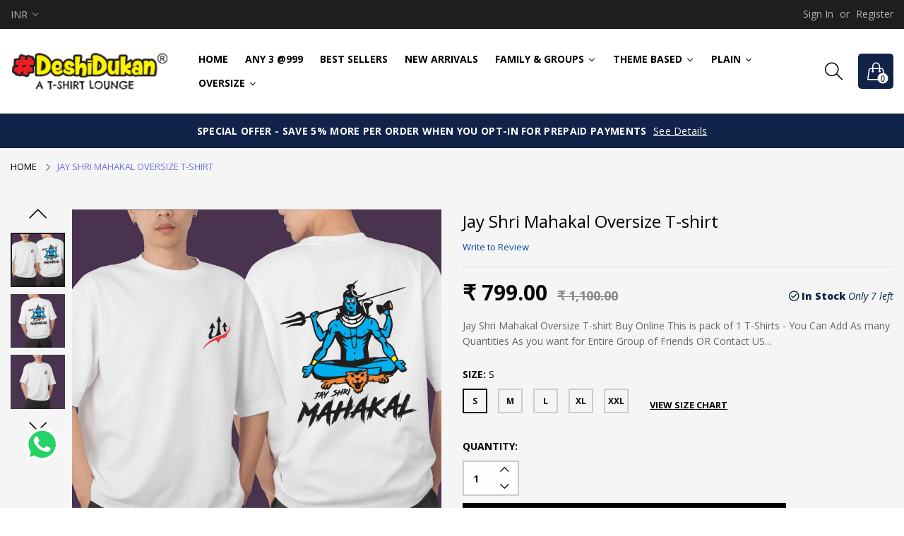

--- FILE ---
content_type: text/html; charset=utf-8
request_url: https://www.deshidukan.in/products/jay-shri-mahakal-oversize-t-shirt
body_size: 58759
content:
<!doctype html>
  <!--[if IE 9]> <html class="ie9 no-js" lang="en" dir=""> <![endif]-->
  <!--[if (gt IE 9)|!(IE)]><!--> <html class="no-js" lang="en" dir="ltr"> <!--<![endif]-->
  <head>
    <meta name="facebook-domain-verification" content="zrfb2nzt5a2wdnun5fdxladmvevb87" />

    <base href="https://www.deshidukan.in" />
    <meta charset="utf-8">
    <meta http-equiv="X-UA-Compatible" content="IE=edge,chrome=1">
    <meta name="viewport" content="width=device-width,minimum-scale=1,initial-scale=1">
    <meta name="theme-color" content="#7796A8">
    <link rel="canonical" href="https://www.deshidukan.in/products/jay-shri-mahakal-oversize-t-shirt"><link rel="amphtml" href="https://www.deshidukan.in/products/jay-shri-mahakal-oversize-t-shirt?view=amp"><link rel="shortcut icon" href="//www.deshidukan.in/cdn/shop/files/android-chrome-512x512_32x32.png?v=1613781658" type="image/png"><title>Jay Shri Mahakal Oversize T-shirt Buy Online
&ndash; DeshiDukan T-shirts and Uniform (DeshiDukan T-shirts and Uniform is a brand of Drag n Drop Lifestyle Private Limited)
</title><meta name="description" content="Jay Shri Mahakal Oversize T-shirt Buy Online This is pack of 1 T-Shirts - You Can Add As many Quantities As you want for Entire Group of Friends OR Contact US on 9978879678 For Customize Pack Premium Quality 180 GSM bio washed T-Shirts. 100% premium cotton. Double stitched on seams for durability. Comfort Fit with true"><link rel="preload" href="//cdn.shopify.com/s/files/1/0875/8532/5331/t/1/assets/prefetch_critical_resources.js" as="script">
<!-- /snippets/social-meta-tags.liquid --><meta property="og:site_name" content="DeshiDukan T-shirts and Uniform (DeshiDukan T-shirts and Uniform is a brand of Drag n Drop Lifestyle Private Limited)">
<meta property="og:url" content="https://www.deshidukan.in/products/jay-shri-mahakal-oversize-t-shirt">
<meta property="og:title" content="Jay Shri Mahakal Oversize T-shirt">
<meta property="og:type" content="product">
<meta property="og:description" content="Jay Shri Mahakal Oversize T-shirt Buy Online This is pack of 1 T-Shirts - You Can Add As many Quantities As you want for Entire Group of Friends OR Contact US on 9978879678 For Customize Pack Premium Quality 180 GSM bio washed T-Shirts. 100% premium cotton. Double stitched on seams for durability. Comfort Fit with true"><meta property="og:price:amount" content="799.00">
  <meta property="og:price:currency" content="INR"><meta property="og:image" content="http://www.deshidukan.in/cdn/shop/files/OVRSZ-2426-FB_1200x1200.jpg?v=1712126417"><meta property="og:image" content="http://www.deshidukan.in/cdn/shop/files/OVRSZ-2426-BK_1200x1200.jpg?v=1712126416"><meta property="og:image" content="http://www.deshidukan.in/cdn/shop/files/OVRSZ-2426-FT_1200x1200.jpg?v=1712126416">
<meta property="og:image:secure_url" content="https://www.deshidukan.in/cdn/shop/files/OVRSZ-2426-FB_1200x1200.jpg?v=1712126417"><meta property="og:image:secure_url" content="https://www.deshidukan.in/cdn/shop/files/OVRSZ-2426-BK_1200x1200.jpg?v=1712126416"><meta property="og:image:secure_url" content="https://www.deshidukan.in/cdn/shop/files/OVRSZ-2426-FT_1200x1200.jpg?v=1712126416">
<meta name="twitter:site" content="@deshidukan"><meta name="twitter:card" content="summary_large_image">
<meta name="twitter:title" content="Jay Shri Mahakal Oversize T-shirt">
<meta name="twitter:description" content="Jay Shri Mahakal Oversize T-shirt Buy Online This is pack of 1 T-Shirts - You Can Add As many Quantities As you want for Entire Group of Friends OR Contact US on 9978879678 For Customize Pack Premium Quality 180 GSM bio washed T-Shirts. 100% premium cotton. Double stitched on seams for durability. Comfort Fit with true"><script src="//cdn.shopify.com/s/files/1/0875/8532/5331/t/1/assets/prefetch_critical_resources.js" type="text/javascript"></script><script src="//cdn.shopify.com/s/files/1/0875/8532/5331/t/1/assets/preload.js" type="text/javascript"></script>
<!-- Google Tag Manager -->
<script>(function(w,d,s,l,i){w[l]=w[l]||[];w[l].push({'gtm.start':
new Date().getTime(),event:'gtm.js'});var f=d.getElementsByTagName(s)[0],
j=d.createElement(s),dl=l!='dataLayer'?'&l='+l:'';j.async=true;j.src=
'https://www.googletagmanager.com/gtm.js?id='+i+dl;f.parentNode.insertBefore(j,f);
})(window,document,'script','dataLayer','GTM-WSPTH4H');</script>
<!-- End Google Tag Manager --><link href="https://fonts.googleapis.com/css?family=Open+Sans:300,300i,400,400i,500,500i,600,600i,700,700i,800,800i" rel="stylesheet">
<link href="https://fonts.googleapis.com/css?family=Open+Sans:300,300i,400,400i,500,500i,600,600i,700,700i,800,800i" rel="stylesheet" media="all and (min-width: 801px)">
<link href="//www.deshidukan.in/cdn/shop/t/21/assets/style.scss.css?v=107922893956876890371719381698" rel="stylesheet" type="text/css" media="all"/>
  <link href="//www.deshidukan.in/cdn/shop/t/21/assets/style-tablet.scss.css?v=26861816938904814271719322947" rel="stylesheet" type="text/css" media="all and (min-width: 551px)"/>
  <link href="//www.deshidukan.in/cdn/shop/t/21/assets/style-desktop.scss.css?v=174277175146765363511719322947" rel="stylesheet" type="text/css" media="all and (min-width: 1261px)"/><link href="//www.deshidukan.in/cdn/shop/t/21/assets/custom.scss?v=182314509281839386501719322947" rel="stylesheet" type="text/css" media="all"/>
    <script src="//cdn.shopify.com/s/javascripts/currencies.js" defer="defer"></script>
    <script>
    var theme = {};
    theme.current_page = "product";
    theme.settings = {"color_primary":"#112348","color_primary_hover":"#3c64e6","color_secondary":"#767676","color_secondary_hover":"#767676","color_success":"#3adb76","color_success_hover":"#3adb76","color_warning":"#ffae00","color_warning_hover":"#ffae00","color_alert":"#cc4b37","color_alert_hover":"#cc4b37","color_light_gray":"#d0d0d0","color_medium_gray":"#a9a9aa","color_dark_gray":"#8a8a8a","color_page_bg":"#fff","color_page_link":"#333333","color_page_link_hover":"#a2a2a2","color_page_heading":"#333333","color_page_paragraph":"#1e1e1e","color_page_icon":"#333333","color_page_border":"#dcdcdc","color_desktop_page_bg":"#fff","color_desktop_page_link":"#060606","color_desktop_page_link_hover":"#3c64e6","color_desktop_page_heading":"#060606","color_desktop_page_paragraph":"#060606","color_desktop_page_icon":"#060606","color_header_bg":"#ffffff","color_header_color":"#060606","color_header_desktop_bg":"#fff","color_header_desktop_color":"#000","color_header_desktop_border":"#e5e5e5","color_top_nav_desktop_color":"#b3b3b3","color_top_nav_desktop_bg":"#1e1e1e","color_top_nav_desktop_border":"#1e1e1e","color_breadcrumb_desktop_bg":"#eaeaea","color_breadcrumb_desktop_color":"#060606","color_breadcrumb_desktop_hover_color":"#6e73e5","color_footer_bg":"#f1f2f4","color_footer_color":"#787878","color_footer_desktop_bg":"#ebebeb","color_footer_desktop_color":"#000","color_footer_desktop_title_color":"#000","font_embed":"\u003clink href=\"https:\/\/fonts.googleapis.com\/css?family=Open+Sans:300,300i,400,400i,500,500i,600,600i,700,700i,800,800i\" rel=\"stylesheet\"\u003e","font_paragraph":"SFUIText, Arial, Helvetica, Helvetica Neue, Tahoma, Roboto, sans-serif","font_title":"'Open Sans', sans-serif","font_desktop_embed":"\u003clink href=\"https:\/\/fonts.googleapis.com\/css?family=Open+Sans:300,300i,400,400i,500,500i,600,600i,700,700i,800,800i\" rel=\"stylesheet\"\u003e","font_desktop_paragraph":"'Open Sans', sans-serif","font_desktop_title":"'Open Sans', sans-serif","general_page_direction":"ltr","share_image":null,"general_button_to_top":true,"general_search_article":false,"general_ajax_cart_notification":"cart","general_compare_notification":true,"general_wishlist_notification":true,"dimension_mobile_height":25,"favicon":"\/\/www.deshidukan.in\/cdn\/shop\/files\/android-chrome-512x512.png?v=1613781658","mailing_list_active":false,"news_title":"NEWSLETTER","news_sub":"Subscribe and get notified at first on the latest\nupdate and offers!","news_input_title":"Email Address","news_input":"test@email.com","news_actiontext":"SEND","mailchimp_form_action":"https:\/\/codespot.us5.list-manage.com\/subscribe\/post?u=ed73bc2d2f8ae97778246702e\u0026amp;id=c63b4d644d","news_prevent":"Don’t show again","news_time":"10","mailing_bg":null,"currency_format":"money_format","supported_currencies":"INR","default_currency":"INR","layout":"1","product_option":"Image:image | Color:color | Size:size | Dropdown:dropdown | Material:radio","product_color_mapping":"Red:#f44336 | Pink:#e91e63 | Soft Pink:#FDB0C0 | Olive:#808000 | Black \u0026 White:#808000 |Purple:#9c27b0 | Deep purple:#673ab7 | Indigo:#3f51b5 | Blue:#2196f3 | Light blue:#03a9f4 | Cyan:#00bcd4 | Teal:#009688 | Green:#4caf50 | Light green:#8bc34a | Lime:#cddc39 | Yellow:#ffeb3b | Pale Yellow:#ffeb3b | Amber:#ffc107 | Orange:#ff9800 | Deep orange:#ff5722 | Brown:#795548 | Gray:#9e9e9e | Blue gray:#607d8b | Black:#000000 | White:#ffffff | Navy Blue:#152C47 | Maroon:#59060B | Gray Melange:#A2A1A6 | Royal Blue:#204A93 | Grey Melange-Maroon-White:#2196f3 |\nRed-Navy Blue-White:#2196f3 |\nGrey Melange-Black-Red:#9e9e9e |\nGrey Melange-Black-White:#2196f3 |\nGrey Melange-Navy Blue-White:#152C47 |\nMaroon-Black-Red:#59060B |\nBlack-Orange-Royal Blue:#000000 |\nBlack-Royal Blue-Maroon:#204A93 |\nBlack-Royal Blue-Navy Blue:#204A93 |\nGrey Melange-Royal Blue-White:#9e9e9e |\nOrange-Red-White:#ff9800 |\nOrange-Red-Yellow:#ffeb3b |\nRed-Navy Blue-Yellow:#f44336 |\nYellow-Black-Maroon:#59060B |\nYellow-Black-Red:#000000 |\nYellow-Royal Blue-Maroon:#59060B |\nBlack - Yellow - Maroon - Red:#000000 |\nBlack - Yellow - Navy - Red:#ffeb3b |\nBlack - Orange - Navy - Red:#ff9800 |\nBlack - Maroon - Navy - Red:#59060B |\nBlack - Maroon - Red - Yellow:#f44336 |\nBlack - Red - Yellow - Blue:#2196f3 |\nMaroon - Red - Yellow - Blue:#ffeb3b |\nMaroon - Red - Blue - Orange:#ff5722 |\nBlack - Yellow - Maroon - White:#ffffff |\nBlack - Maroon - Red - White:#59060B |\nMaroon - Red - Blue - Grey Melange:#A2A1A6 |\nMaroon - Black - Blue - Grey Melange:#03a9f4 | Mint:#A2E4B8| Petrol Blue:#005F6A | Olive Green:#2A420E | Sky blue:#03a9f4 | Skyblue:#03a9f4 | sunset:#fb9062| Midnight Black:#03a9f4 | Mint Blue:#fb9062 | Merlot Wine:#03a9f4 | Steel Grey:#fb9062","product_item_retina":false,"product_item_description":false,"product_item_description_strcut":256,"product_item_quick_view":true,"product_item_compare":true,"product_item_wishlist":true,"product_item_rating":true,"product_item_option":true,"coloravailable":true,"product_item_vendor":true,"product_item_label":true,"product_item_label_sale":"-[percent]%","product_item_label_sale_color":"#ffffff","product_item_label_sale_bg":"#ff9000","product_item_label_new":"new","product_item_label_new_color":"#ffffff","product_item_label_new_bg":"#7eca11","product_item_label_hot":"hot","product_item_label_hot_color":"#ffffff","product_item_label_hot_bg":"#f44336","social_behance_link":"","social_blogger_link":"","social_dribble_link":"","social_facebook_link":"https:\/\/facebook.com\/deshidukantshirts","social_gplus_link":"","social_instagram_link":"http:\/\/instagram.com\/deshidukantshirts","social_linkedin_link":"","social_pinterest_link":"","social_snapchat_link":"","social_tumblr_link":"","social_twitter_link":"www.twitter.com\/deshidukan","social_vimeo_link":"","social_youtube_link":"","social_custom_1_logo":null,"social_custom_1_title":"","social_custom_1_link":"","social_custom_2_logo":null,"social_custom_2_title":"","social_custom_2_link":"","social_custom_3_logo":null,"social_custom_3_title":"","social_custom_3_link":"","social_custom_4_logo":null,"social_custom_4_title":"","social_custom_4_link":"","social_custom_5_logo":null,"social_custom_5_title":"","social_custom_5_link":"","share_facebook":true,"share_twitter":true,"share_pinterest":true,"share_whatsapp":true,"bkg-home":null,"checkout_header_image":null,"checkout_logo_image":"\/\/www.deshidukan.in\/cdn\/shop\/files\/logo_a880589e-486c-4c64-9b3a-7b6632292926.png?v=1613773291","checkout_logo_position":"left","checkout_logo_size":"medium","checkout_body_background_image":null,"checkout_body_background_color":"#ffffff","checkout_input_background_color_mode":"white","checkout_sidebar_background_image":null,"checkout_sidebar_background_color":"#fafafa","checkout_heading_font":"-apple-system, BlinkMacSystemFont, 'Segoe UI', Roboto, Helvetica, Arial, sans-serif, 'Apple Color Emoji', 'Segoe UI Emoji', 'Segoe UI Symbol'","checkout_body_font":"-apple-system, BlinkMacSystemFont, 'Segoe UI', Roboto, Helvetica, Arial, sans-serif, 'Apple Color Emoji', 'Segoe UI Emoji', 'Segoe UI Symbol'","checkout_accent_color":"#197bbd","checkout_button_color":"#197bbd","checkout_error_color":"#e32c2b","collection_handle":"campaign","product_order1":"camp__ganpati","product_order2":"camp__religious","area1":"1","area2":"2","area3":"3","general_sticky_header_menu":true,"font_paragraph_url":"","font_title_url":"","font_desktop_paragraph_url":"","font_desktop_title_url":"","general_loading_screen":true,"general_loading_screen_logo":"","general_loading_screen_bg":"#ffffff","general_animation_loader":true,"color_desktop_page_border":"#dcdcdc","general_ajax_cart_popup":true,"show_multiple_currencies":true,"currency_heading":"","product_option_color":"Red:red | Pink:pink | Purple:purple | Deep purple:deep-purple | Indigo:indigo | Blue:blue | Light blue:light-blue | Cyan:cyan | Teal:teal | Green:green | Light green:light-green | Lime:lime | Yellow:yellow | Amber:amber | Orange:orange | Deep orange:deep-orange | Brown:brown | Gray:gray | Blue gray:blue-gray | Black:black | White:white","color_page_box_heading":"#ffffff","color_page_box_paragraph":"#ffffff","color_desktop_page_box_heading":"#ffffff","color_desktop_page_box_paragraph":"#ffffff","color_icon":"#1a1a1a","color_border":"#cccccc","color_header_mobile_bg":"#ffffff","color_header_mobile_color":"#1a1a1a","color_footer_mobile_bg":"#f1f2f4","color_footer_mobile_color":"#313233","nav_linklist":"","nav_linklist_left":"","nav_linklist_right":"","nav_sticky":true,"menu_label_1":"","menu_label_2":"","mega1_title":"","mega1_col1_linklist":"","mega1_col2_linklist":"","mega1_col3_banner":"","mega2_title":"","mega2_col1_linklist":"","mega2_col2_linklist":"","mega2_col3_linklist":"","mega2_col4_banner":"","mega3_title":"","mega3_col1_linklist":"","mega3_col2_linklist":"","mega3_col3_linklist":"","mega3_col4_linklist":"","mega3_col5_banner":"","color_text":"#3d4246","color_body_text":"#788188","color_sale_text":"#7796A8","color_borders":"#e8e9eb","color_button":"#7796A8","color_button_text":"#fff","color_small_button":"#fff","color_small_button_text":"#3d4246","color_text_field":"#fff","color_text_field_text":"#000","color_image_overlay_text":"#fff","color_image_overlay":"#3d4246","image_overlay_opacity":25,"color_body_bg":"#fff","type_header_family":"Google_Work+Sans_600_sans","type_header_base_size":"26px","type_base_family":"Google_Work+Sans_400_sans","type_base_size":"16px","type_bold_product_titles":false,"customer_layout":"customer_area"};
    theme.moneyFormat = "₹ {{amount}}";
    theme.strings = {
      addToCart: "Add to cart",
      soldOut: "Sold out",
      unavailable: "Unavailable",
      showMore: "Show More",
      showLess: "Show Less",
      addressError: "Error looking up that address",
      addressNoResults: "No results for that address",
      addressQueryLimit: "You have exceeded the Google API usage limit. Consider upgrading to a \u003ca href=\"https:\/\/developers.google.com\/maps\/premium\/usage-limits\"\u003ePremium Plan\u003c\/a\u003e.",
      authError: "There was a problem authenticating your Google Maps account."
    };
    theme.currency = {
      currencyFormat: 'money_format',
      shopCurrency: 'INR',
      defaultCurrency: 'INR',
      moneyWithCurrencyFormat: "₹ {{amount}}",
      moneyFormat: "₹ {{amount}}"
    };
    document.documentElement.className = document.documentElement.className.replace('no-js', 'js');
    </script>
    <script>window.__webpack_public_path__ = "//www.deshidukan.in/cdn/shop/t/21/assets/";</script>
    <script src="//www.deshidukan.in/cdn/shop/t/21/assets/bundle-vendors.js?v=59220652986925521211719322947" defer="defer"></script>
    <script src="//www.deshidukan.in/cdn/shop/t/21/assets/bundle.js?v=165685866588526168311719380244" defer="defer"></script>
    <!--[if (lte IE 9) ]><script src="//www.deshidukan.in/cdn/shop/t/21/assets/match-media.min.js?v=22265819453975888031719322947" type="text/javascript"></script><![endif]--><!--[if (gt IE 9)|!(IE)]><!--><script src="//www.deshidukan.in/cdn/shop/t/21/assets/lazysizes.js?v=174831369459615807681719322947" async="async"></script><!--<![endif]-->
    <!--[if lte IE 9]><script src="//www.deshidukan.in/cdn/shop/t/21/assets/lazysizes.min.js?1944"></script><![endif]-->
    <script>window.performance && window.performance.mark && window.performance.mark('shopify.content_for_header.start');</script><meta id="shopify-digital-wallet" name="shopify-digital-wallet" content="/43975606434/digital_wallets/dialog">
<link rel="alternate" type="application/json+oembed" href="https://www.deshidukan.in/products/jay-shri-mahakal-oversize-t-shirt.oembed">
<script async="async" src="/checkouts/internal/preloads.js?locale=en-IN"></script>
<script id="shopify-features" type="application/json">{"accessToken":"53f5e5876092406d4215f1f2fb47376d","betas":["rich-media-storefront-analytics"],"domain":"www.deshidukan.in","predictiveSearch":true,"shopId":43975606434,"locale":"en"}</script>
<script>var Shopify = Shopify || {};
Shopify.shop = "deshidukan-in.myshopify.com";
Shopify.locale = "en";
Shopify.currency = {"active":"INR","rate":"1.0"};
Shopify.country = "IN";
Shopify.theme = {"name":"Working on qty limit","id":136300036258,"schema_name":null,"schema_version":null,"theme_store_id":null,"role":"main"};
Shopify.theme.handle = "null";
Shopify.theme.style = {"id":null,"handle":null};
Shopify.cdnHost = "www.deshidukan.in/cdn";
Shopify.routes = Shopify.routes || {};
Shopify.routes.root = "/";</script>
<script type="module">!function(o){(o.Shopify=o.Shopify||{}).modules=!0}(window);</script>
<script>!function(o){function n(){var o=[];function n(){o.push(Array.prototype.slice.apply(arguments))}return n.q=o,n}var t=o.Shopify=o.Shopify||{};t.loadFeatures=n(),t.autoloadFeatures=n()}(window);</script>
<script id="shop-js-analytics" type="application/json">{"pageType":"product"}</script>
<script defer="defer" async type="module" src="//www.deshidukan.in/cdn/shopifycloud/shop-js/modules/v2/client.init-shop-cart-sync_CGREiBkR.en.esm.js"></script>
<script defer="defer" async type="module" src="//www.deshidukan.in/cdn/shopifycloud/shop-js/modules/v2/chunk.common_Bt2Up4BP.esm.js"></script>
<script type="module">
  await import("//www.deshidukan.in/cdn/shopifycloud/shop-js/modules/v2/client.init-shop-cart-sync_CGREiBkR.en.esm.js");
await import("//www.deshidukan.in/cdn/shopifycloud/shop-js/modules/v2/chunk.common_Bt2Up4BP.esm.js");

  window.Shopify.SignInWithShop?.initShopCartSync?.({"fedCMEnabled":true,"windoidEnabled":true});

</script>
<script>(function() {
  var isLoaded = false;
  function asyncLoad() {
    if (isLoaded) return;
    isLoaded = true;
    var urls = ["https:\/\/cdn.shopify.com\/s\/files\/1\/0033\/3538\/9233\/files\/pushdaddy_v80_test.js?shop=deshidukan-in.myshopify.com","https:\/\/cdn.shopify.com\/s\/files\/1\/0033\/3538\/9233\/files\/pushdaddy_v101_test.js?shop=deshidukan-in.myshopify.com","https:\/\/convert.shipway.com\/dashboard\/js\/shpwidget.js?shop=deshidukan-in.myshopify.com","https:\/\/cdn-bundler.nice-team.net\/app\/js\/bundler.js?shop=deshidukan-in.myshopify.com","https:\/\/static.klaviyo.com\/onsite\/js\/W6DU4R\/klaviyo.js?company_id=W6DU4R\u0026shop=deshidukan-in.myshopify.com","https:\/\/customise-product.webkul.com\/js\/wk_cpb.js?shop=deshidukan-in.myshopify.com","https:\/\/sr-cdn.shiprocket.in\/sr-promise\/static\/uc.js?channel_id=4\u0026sr_company_id=2673655\u0026shop=deshidukan-in.myshopify.com"];
    for (var i = 0; i < urls.length; i++) {
      var s = document.createElement('script');
      s.type = 'text/javascript';
      s.async = true;
      s.src = urls[i];
      var x = document.getElementsByTagName('script')[0];
      x.parentNode.insertBefore(s, x);
    }
  };
  if(window.attachEvent) {
    window.attachEvent('onload', asyncLoad);
  } else {
    window.addEventListener('load', asyncLoad, false);
  }
})();</script>
<script id="__st">var __st={"a":43975606434,"offset":19800,"reqid":"382bac65-8a42-4b1a-b601-34a81adb11fa-1762576295","pageurl":"www.deshidukan.in\/products\/jay-shri-mahakal-oversize-t-shirt","u":"1e37e18082ae","p":"product","rtyp":"product","rid":8246365159586};</script>
<script>window.ShopifyPaypalV4VisibilityTracking = true;</script>
<script id="captcha-bootstrap">!function(){'use strict';const t='contact',e='account',n='new_comment',o=[[t,t],['blogs',n],['comments',n],[t,'customer']],c=[[e,'customer_login'],[e,'guest_login'],[e,'recover_customer_password'],[e,'create_customer']],r=t=>t.map((([t,e])=>`form[action*='/${t}']:not([data-nocaptcha='true']) input[name='form_type'][value='${e}']`)).join(','),a=t=>()=>t?[...document.querySelectorAll(t)].map((t=>t.form)):[];function s(){const t=[...o],e=r(t);return a(e)}const i='password',u='form_key',d=['recaptcha-v3-token','g-recaptcha-response','h-captcha-response',i],f=()=>{try{return window.sessionStorage}catch{return}},m='__shopify_v',_=t=>t.elements[u];function p(t,e,n=!1){try{const o=window.sessionStorage,c=JSON.parse(o.getItem(e)),{data:r}=function(t){const{data:e,action:n}=t;return t[m]||n?{data:e,action:n}:{data:t,action:n}}(c);for(const[e,n]of Object.entries(r))t.elements[e]&&(t.elements[e].value=n);n&&o.removeItem(e)}catch(o){console.error('form repopulation failed',{error:o})}}const l='form_type',E='cptcha';function T(t){t.dataset[E]=!0}const w=window,h=w.document,L='Shopify',v='ce_forms',y='captcha';let A=!1;((t,e)=>{const n=(g='f06e6c50-85a8-45c8-87d0-21a2b65856fe',I='https://cdn.shopify.com/shopifycloud/storefront-forms-hcaptcha/ce_storefront_forms_captcha_hcaptcha.v1.5.2.iife.js',D={infoText:'Protected by hCaptcha',privacyText:'Privacy',termsText:'Terms'},(t,e,n)=>{const o=w[L][v],c=o.bindForm;if(c)return c(t,g,e,D).then(n);var r;o.q.push([[t,g,e,D],n]),r=I,A||(h.body.append(Object.assign(h.createElement('script'),{id:'captcha-provider',async:!0,src:r})),A=!0)});var g,I,D;w[L]=w[L]||{},w[L][v]=w[L][v]||{},w[L][v].q=[],w[L][y]=w[L][y]||{},w[L][y].protect=function(t,e){n(t,void 0,e),T(t)},Object.freeze(w[L][y]),function(t,e,n,w,h,L){const[v,y,A,g]=function(t,e,n){const i=e?o:[],u=t?c:[],d=[...i,...u],f=r(d),m=r(i),_=r(d.filter((([t,e])=>n.includes(e))));return[a(f),a(m),a(_),s()]}(w,h,L),I=t=>{const e=t.target;return e instanceof HTMLFormElement?e:e&&e.form},D=t=>v().includes(t);t.addEventListener('submit',(t=>{const e=I(t);if(!e)return;const n=D(e)&&!e.dataset.hcaptchaBound&&!e.dataset.recaptchaBound,o=_(e),c=g().includes(e)&&(!o||!o.value);(n||c)&&t.preventDefault(),c&&!n&&(function(t){try{if(!f())return;!function(t){const e=f();if(!e)return;const n=_(t);if(!n)return;const o=n.value;o&&e.removeItem(o)}(t);const e=Array.from(Array(32),(()=>Math.random().toString(36)[2])).join('');!function(t,e){_(t)||t.append(Object.assign(document.createElement('input'),{type:'hidden',name:u})),t.elements[u].value=e}(t,e),function(t,e){const n=f();if(!n)return;const o=[...t.querySelectorAll(`input[type='${i}']`)].map((({name:t})=>t)),c=[...d,...o],r={};for(const[a,s]of new FormData(t).entries())c.includes(a)||(r[a]=s);n.setItem(e,JSON.stringify({[m]:1,action:t.action,data:r}))}(t,e)}catch(e){console.error('failed to persist form',e)}}(e),e.submit())}));const S=(t,e)=>{t&&!t.dataset[E]&&(n(t,e.some((e=>e===t))),T(t))};for(const o of['focusin','change'])t.addEventListener(o,(t=>{const e=I(t);D(e)&&S(e,y())}));const B=e.get('form_key'),M=e.get(l),P=B&&M;t.addEventListener('DOMContentLoaded',(()=>{const t=y();if(P)for(const e of t)e.elements[l].value===M&&p(e,B);[...new Set([...A(),...v().filter((t=>'true'===t.dataset.shopifyCaptcha))])].forEach((e=>S(e,t)))}))}(h,new URLSearchParams(w.location.search),n,t,e,['guest_login'])})(!0,!0)}();</script>
<script integrity="sha256-52AcMU7V7pcBOXWImdc/TAGTFKeNjmkeM1Pvks/DTgc=" data-source-attribution="shopify.loadfeatures" defer="defer" src="//www.deshidukan.in/cdn/shopifycloud/storefront/assets/storefront/load_feature-81c60534.js" crossorigin="anonymous"></script>
<script data-source-attribution="shopify.dynamic_checkout.dynamic.init">var Shopify=Shopify||{};Shopify.PaymentButton=Shopify.PaymentButton||{isStorefrontPortableWallets:!0,init:function(){window.Shopify.PaymentButton.init=function(){};var t=document.createElement("script");t.src="https://www.deshidukan.in/cdn/shopifycloud/portable-wallets/latest/portable-wallets.en.js",t.type="module",document.head.appendChild(t)}};
</script>
<script data-source-attribution="shopify.dynamic_checkout.buyer_consent">
  function portableWalletsHideBuyerConsent(e){var t=document.getElementById("shopify-buyer-consent"),n=document.getElementById("shopify-subscription-policy-button");t&&n&&(t.classList.add("hidden"),t.setAttribute("aria-hidden","true"),n.removeEventListener("click",e))}function portableWalletsShowBuyerConsent(e){var t=document.getElementById("shopify-buyer-consent"),n=document.getElementById("shopify-subscription-policy-button");t&&n&&(t.classList.remove("hidden"),t.removeAttribute("aria-hidden"),n.addEventListener("click",e))}window.Shopify?.PaymentButton&&(window.Shopify.PaymentButton.hideBuyerConsent=portableWalletsHideBuyerConsent,window.Shopify.PaymentButton.showBuyerConsent=portableWalletsShowBuyerConsent);
</script>
<script data-source-attribution="shopify.dynamic_checkout.cart.bootstrap">document.addEventListener("DOMContentLoaded",(function(){function t(){return document.querySelector("shopify-accelerated-checkout-cart, shopify-accelerated-checkout")}if(t())Shopify.PaymentButton.init();else{new MutationObserver((function(e,n){t()&&(Shopify.PaymentButton.init(),n.disconnect())})).observe(document.body,{childList:!0,subtree:!0})}}));
</script>

<script>window.performance && window.performance.mark && window.performance.mark('shopify.content_for_header.end');</script>
  <link id="opinew-font-awesome" href="https://cdn.opinew.com/styles/opw-icons/style.css" rel="stylesheet">
    <style id='opinew_product_plugin_css'>
    .stars-color {
        color:#FFC617;
    }
    .opinew-stars-plugin-link {
        cursor: pointer;
    }
    
    .opw-widget-wrapper-default {
        max-width: 1200px;
        margin: 0 auto;
    }
     @import url(https://cdn.opinew.com/styles/opw-icons/style.css);

/*! normalize.css v7.0.0 | MIT License | github.com/necolas/normalize.css */html[data-v-d5399ede]{line-height:1.15;-ms-text-size-adjust:100%;-webkit-text-size-adjust:100%}body[data-v-d5399ede]{margin:0}nav[data-v-d5399ede],section[data-v-d5399ede]{display:block}h1[data-v-d5399ede]{font-size:2em;margin:.67em 0}figcaption[data-v-d5399ede],main[data-v-d5399ede]{display:block}pre[data-v-d5399ede]{font-family:monospace,monospace;font-size:1em}a[data-v-d5399ede]{background-color:transparent;-webkit-text-decoration-skip:objects}strong[data-v-d5399ede]{font-weight:inherit;font-weight:bolder}video[data-v-d5399ede]{display:inline-block}img[data-v-d5399ede]{border-style:none}svg[data-v-d5399ede]:not(:root){overflow:hidden}button[data-v-d5399ede],input[data-v-d5399ede],textarea[data-v-d5399ede]{font-family:sans-serif;font-size:100%;line-height:1.15;margin:0}button[data-v-d5399ede],input[data-v-d5399ede]{overflow:visible}button[data-v-d5399ede]{text-transform:none}[type=reset][data-v-d5399ede],[type=submit][data-v-d5399ede],button[data-v-d5399ede],html [type=button][data-v-d5399ede]{-webkit-appearance:button}[type=button][data-v-d5399ede]::-moz-focus-inner,[type=reset][data-v-d5399ede]::-moz-focus-inner,[type=submit][data-v-d5399ede]::-moz-focus-inner,button[data-v-d5399ede]::-moz-focus-inner{border-style:none;padding:0}[type=button][data-v-d5399ede]:-moz-focusring,[type=reset][data-v-d5399ede]:-moz-focusring,[type=submit][data-v-d5399ede]:-moz-focusring,button[data-v-d5399ede]:-moz-focusring{outline:1px dotted ButtonText}textarea[data-v-d5399ede]{overflow:auto}[type=checkbox][data-v-d5399ede],[type=radio][data-v-d5399ede]{-webkit-box-sizing:border-box;box-sizing:border-box;padding:0}[type=number][data-v-d5399ede]::-webkit-inner-spin-button,[type=number][data-v-d5399ede]::-webkit-outer-spin-button{height:auto}[type=search][data-v-d5399ede]{-webkit-appearance:textfield;outline-offset:-2px}[type=search][data-v-d5399ede]::-webkit-search-cancel-button,[type=search][data-v-d5399ede]::-webkit-search-decoration{-webkit-appearance:none}[data-v-d5399ede]::-webkit-file-upload-button{-webkit-appearance:button;font:inherit}menu[data-v-d5399ede]{display:block}canvas[data-v-d5399ede]{display:inline-block}[hidden][data-v-d5399ede],template[data-v-d5399ede]{display:none}html[data-v-d5399ede]{-webkit-box-sizing:border-box;box-sizing:border-box;font-family:sans-serif}[data-v-d5399ede],[data-v-d5399ede]:after,[data-v-d5399ede]:before{-webkit-box-sizing:inherit;box-sizing:inherit}h1[data-v-d5399ede],h2[data-v-d5399ede],h3[data-v-d5399ede],h4[data-v-d5399ede],h5[data-v-d5399ede],p[data-v-d5399ede],pre[data-v-d5399ede]{margin:0}button[data-v-d5399ede]{background:transparent;padding:0}button[data-v-d5399ede]:focus{outline:1px dotted;outline:5px auto -webkit-focus-ring-color}[tabindex="-1"][data-v-d5399ede]:focus{outline:none!important}[data-v-d5399ede],[data-v-d5399ede]:after,[data-v-d5399ede]:before{border-width:0;border-style:solid;border-color:#dae1e7}img[data-v-d5399ede]{border-style:solid}[type=button][data-v-d5399ede],[type=reset][data-v-d5399ede],[type=submit][data-v-d5399ede],button[data-v-d5399ede]{border-radius:0}textarea[data-v-d5399ede]{resize:vertical}img[data-v-d5399ede]{max-width:100%}button[data-v-d5399ede],input[data-v-d5399ede],textarea[data-v-d5399ede]{font-family:inherit}input[data-v-d5399ede]::-webkit-input-placeholder,textarea[data-v-d5399ede]::-webkit-input-placeholder{color:inherit;opacity:.5}input[data-v-d5399ede]::-moz-placeholder,textarea[data-v-d5399ede]::-moz-placeholder{color:inherit;opacity:.5}input[data-v-d5399ede]:-ms-input-placeholder,textarea[data-v-d5399ede]:-ms-input-placeholder{color:inherit;opacity:.5}input[data-v-d5399ede]::-ms-input-placeholder,textarea[data-v-d5399ede]::-ms-input-placeholder{color:inherit;opacity:.5}input[data-v-d5399ede]::placeholder,textarea[data-v-d5399ede]::placeholder{color:inherit;opacity:.5}[role=button][data-v-d5399ede],button[data-v-d5399ede]{cursor:pointer}input[data-v-d5399ede],textarea[data-v-d5399ede]{-webkit-box-sizing:border-box;box-sizing:border-box}#opw-review-request-form [data-v-d5399ede]{margin:0}.opw-remove-photo-btn[data-v-d5399ede]{color:#8b0000}.lds-spinner[data-v-d5399ede]{margin-top:1rem;color:#000;display:inline-block;position:relative;width:64px;height:64px}.lds-spinner div[data-v-d5399ede]{-webkit-transform-origin:32px 32px;transform-origin:32px 32px;-webkit-animation:lds-spinner-data-v-d5399ede 1.2s linear infinite;animation:lds-spinner-data-v-d5399ede 1.2s linear infinite}.lds-spinner div[data-v-d5399ede]:after{content:" ";display:block;position:absolute;top:3px;left:29px;width:5px;height:14px;border-radius:20%;background:#b8c2cc!important}.lds-spinner div[data-v-d5399ede]:first-child{-webkit-transform:rotate(0deg);transform:rotate(0deg);-webkit-animation-delay:-1.1s;animation-delay:-1.1s}.lds-spinner div[data-v-d5399ede]:nth-child(2){-webkit-transform:rotate(30deg);transform:rotate(30deg);-webkit-animation-delay:-1s;animation-delay:-1s}.lds-spinner div[data-v-d5399ede]:nth-child(3){-webkit-transform:rotate(60deg);transform:rotate(60deg);-webkit-animation-delay:-.9s;animation-delay:-.9s}.lds-spinner div[data-v-d5399ede]:nth-child(4){-webkit-transform:rotate(90deg);transform:rotate(90deg);-webkit-animation-delay:-.8s;animation-delay:-.8s}.lds-spinner div[data-v-d5399ede]:nth-child(5){-webkit-transform:rotate(120deg);transform:rotate(120deg);-webkit-animation-delay:-.7s;animation-delay:-.7s}.lds-spinner div[data-v-d5399ede]:nth-child(6){-webkit-transform:rotate(150deg);transform:rotate(150deg);-webkit-animation-delay:-.6s;animation-delay:-.6s}.lds-spinner div[data-v-d5399ede]:nth-child(7){-webkit-transform:rotate(180deg);transform:rotate(180deg);-webkit-animation-delay:-.5s;animation-delay:-.5s}.lds-spinner div[data-v-d5399ede]:nth-child(8){-webkit-transform:rotate(210deg);transform:rotate(210deg);-webkit-animation-delay:-.4s;animation-delay:-.4s}.lds-spinner div[data-v-d5399ede]:nth-child(9){-webkit-transform:rotate(240deg);transform:rotate(240deg);-webkit-animation-delay:-.3s;animation-delay:-.3s}.lds-spinner div[data-v-d5399ede]:nth-child(10){-webkit-transform:rotate(270deg);transform:rotate(270deg);-webkit-animation-delay:-.2s;animation-delay:-.2s}.lds-spinner div[data-v-d5399ede]:nth-child(11){-webkit-transform:rotate(300deg);transform:rotate(300deg);-webkit-animation-delay:-.1s;animation-delay:-.1s}.lds-spinner div[data-v-d5399ede]:nth-child(12){-webkit-transform:rotate(330deg);transform:rotate(330deg);-webkit-animation-delay:0s;animation-delay:0s}@-webkit-keyframes lds-spinner-data-v-d5399ede{0%{opacity:1}to{opacity:0}}@keyframes lds-spinner-data-v-d5399ede{0%{opacity:1}to{opacity:0}}.black-video-frame[data-v-d5399ede]{display:table-cell;vertical-align:middle;position:static;margin:0 auto;text-align:center;font-family:Helvetica Neue,Helvetica,Arial,sans-serif;color:#fff;background-color:#151515;width:310px;height:170px;padding:5px}.black-video-frame h1[data-v-d5399ede]{font-size:48px;margin-bottom:5px;margin:0 auto}.black-video-frame a[data-v-d5399ede],.black-video-frame p[data-v-d5399ede]{font-size:16px;line-height:1.4;margin:0 auto}.black-video-frame a[data-v-d5399ede]{color:#fff}.review-request[data-v-d5399ede]{padding:24px}.review-request .v-card-text[data-v-d5399ede]{margin-top:20px;background-color:rgba(73,80,87,.15);border-radius:10px}.review-request .stars-rating[data-v-d5399ede]{-webkit-box-pack:center;-ms-flex-pack:center;justify-content:center}.review-request .stars-rating svg[data-v-d5399ede]{width:26px;height:26px}.v-card[data-v-a0c521a2]{margin-top:100px;margin-right:1rem;margin-left:1rem}.text-white[data-v-a0c521a2]{color:#fff}.blueimp-gallery,.blueimp-gallery>.slides>.slide>.slide-content{position:absolute;top:0;right:0;bottom:0;left:0;-webkit-transition:opacity .2s linear;transition:opacity .2s linear;-webkit-backface-visibility:hidden;backface-visibility:hidden;-moz-backface-visibility:hidden}.blueimp-gallery>.slides>.slide>.slide-content{margin:auto;width:auto;height:auto;max-width:100%;max-height:100%;opacity:1}.blueimp-gallery{position:fixed;z-index:999999;overflow:hidden;background:#000;opacity:0;display:none;direction:ltr;-ms-touch-action:pinch-zoom;touch-action:pinch-zoom}.blueimp-gallery-carousel{position:relative;z-index:auto;margin:1em auto;padding-bottom:56.25%;-webkit-box-shadow:0 0 4px rgba(0,0,0,.1);box-shadow:0 0 4px rgba(0,0,0,.1);-ms-touch-action:pan-y pinch-zoom;touch-action:pan-y pinch-zoom}.blueimp-gallery-display{display:block;opacity:1}.blueimp-gallery>.slides{position:relative;height:100%;overflow:hidden}.blueimp-gallery-carousel>.slides{position:absolute}.blueimp-gallery>.slides>.slide{position:relative;float:left;height:100%;text-align:center;-webkit-transition-timing-function:cubic-bezier(.645,.045,.355,1);transition-timing-function:cubic-bezier(.645,.045,.355,1)}.blueimp-gallery>.slides>.slide-loading{background:url([data-uri]) 50% no-repeat;background-size:64px 64px}.blueimp-gallery>.slides>.slide-loading>.slide-content{opacity:0}.blueimp-gallery>.slides>.slide-error{background:url([data-uri]) 50% no-repeat}.blueimp-gallery>.slides>.slide-error>.slide-content{display:none}.blueimp-gallery>.next,.blueimp-gallery>.prev{position:absolute;top:50%;left:15px;width:40px;height:40px;margin-top:-23px;font-family:Helvetica Neue,Helvetica,Arial,sans-serif;font-size:60px;font-weight:100;line-height:30px;color:#fff;text-decoration:none;text-shadow:0 0 2px #000;text-align:center;background:#222;background:rgba(0,0,0,.5);-webkit-box-sizing:content-box;box-sizing:content-box;border:3px solid #fff;border-radius:23px;opacity:.5;cursor:pointer;display:none}.blueimp-gallery>.next{left:auto;right:15px}.blueimp-gallery>.close,.blueimp-gallery>.title{position:absolute;top:15px;left:15px;margin:0 40px 0 0;font-size:20px;line-height:30px;color:#fff;text-shadow:0 0 2px #000;opacity:.8;display:none}.blueimp-gallery>.close{padding:15px;right:15px;left:auto;margin:-15px;font-size:30px;text-decoration:none;cursor:pointer}.blueimp-gallery-controls>.close,.blueimp-gallery-controls>.next,.blueimp-gallery-controls>.prev,.blueimp-gallery-controls>.title{display:block;-webkit-transform:translateZ(0);transform:translateZ(0)}.blueimp-gallery-left>.prev,.blueimp-gallery-right>.next,.blueimp-gallery-single>.next,.blueimp-gallery-single>.prev{display:none}.blueimp-gallery>.close,.blueimp-gallery>.next,.blueimp-gallery>.prev,.blueimp-gallery>.slides>.slide>.slide-content{-webkit-user-select:none;-moz-user-select:none;-ms-user-select:none;user-select:none}.blueimp-gallery>.close:hover,.blueimp-gallery>.next:hover,.blueimp-gallery>.prev:hover,.blueimp-gallery>.title:hover{color:#fff;opacity:1}body:last-child .blueimp-gallery>.slides>.slide-error{background-image:url(../img/error.19ee6b7e.svg)}*+html .blueimp-gallery>.slides>.slide{min-height:300px}*+html .blueimp-gallery>.slides>.slide>.slide-content{position:relative}@media (prefers-color-scheme:light){.blueimp-gallery-carousel{background:#fff}}.blueimp-gallery>.slides>.slide>.video-content>img{position:absolute;top:0;right:0;bottom:0;left:0;margin:auto;width:100%;height:auto;max-width:100%;max-height:100%;-webkit-backface-visibility:hidden;backface-visibility:hidden;-moz-backface-visibility:hidden}.blueimp-gallery>.slides>.slide>.video-content>video{position:absolute;top:0;left:0;width:100%;height:100%;display:none}.blueimp-gallery>.slides>.slide>.video-content>iframe{position:absolute;top:100%;left:0;width:100%;height:100%;border:none}.blueimp-gallery>.slides>.slide>.video-playing>iframe{top:0}.blueimp-gallery>.slides>.slide>.video-content>a{position:absolute;top:50%;right:0;left:0;margin:-64px auto 0;width:128px;height:128px;background:url([data-uri]) 50% no-repeat;opacity:.8;cursor:pointer}.blueimp-gallery>.slides>.slide>.video-playing>a,.blueimp-gallery>.slides>.slide>.video-playing>img{display:none}.blueimp-gallery>.slides>.slide>.video-playing>video{display:block}.blueimp-gallery>.slides>.slide>.video-loading>a{background:url([data-uri]) 50% no-repeat;background-size:64px 64px}*+html .blueimp-gallery>.slides>.slide>.video-content{height:100%}*+html .blueimp-gallery>.slides>.slide>.video-content>a{left:50%;margin-left:-64px}.blueimp-gallery>.slides>.slide>.video-content>a:hover{opacity:1}body:last-child .blueimp-gallery>.slides>.slide>.video-content:not(.video-loading)>a{background-image:url(../img/video-play.9b737958.svg)}

/*! normalize.css v7.0.0 | MIT License | github.com/necolas/normalize.css */html[data-v-3199ad51]{line-height:1.15;-ms-text-size-adjust:100%;-webkit-text-size-adjust:100%}body[data-v-3199ad51]{margin:0}nav[data-v-3199ad51],section[data-v-3199ad51]{display:block}h1[data-v-3199ad51]{font-size:2em;margin:.67em 0}figcaption[data-v-3199ad51],main[data-v-3199ad51]{display:block}pre[data-v-3199ad51]{font-family:monospace,monospace;font-size:1em}a[data-v-3199ad51]{background-color:transparent;-webkit-text-decoration-skip:objects}strong[data-v-3199ad51]{font-weight:inherit;font-weight:bolder}video[data-v-3199ad51]{display:inline-block}img[data-v-3199ad51]{border-style:none}svg[data-v-3199ad51]:not(:root){overflow:hidden}button[data-v-3199ad51],input[data-v-3199ad51],textarea[data-v-3199ad51]{font-family:sans-serif;font-size:100%;line-height:1.15;margin:0}button[data-v-3199ad51],input[data-v-3199ad51]{overflow:visible}button[data-v-3199ad51]{text-transform:none}[type=reset][data-v-3199ad51],[type=submit][data-v-3199ad51],button[data-v-3199ad51],html [type=button][data-v-3199ad51]{-webkit-appearance:button}[type=button][data-v-3199ad51]::-moz-focus-inner,[type=reset][data-v-3199ad51]::-moz-focus-inner,[type=submit][data-v-3199ad51]::-moz-focus-inner,button[data-v-3199ad51]::-moz-focus-inner{border-style:none;padding:0}[type=button][data-v-3199ad51]:-moz-focusring,[type=reset][data-v-3199ad51]:-moz-focusring,[type=submit][data-v-3199ad51]:-moz-focusring,button[data-v-3199ad51]:-moz-focusring{outline:1px dotted ButtonText}textarea[data-v-3199ad51]{overflow:auto}[type=checkbox][data-v-3199ad51],[type=radio][data-v-3199ad51]{-webkit-box-sizing:border-box;box-sizing:border-box;padding:0}[type=number][data-v-3199ad51]::-webkit-inner-spin-button,[type=number][data-v-3199ad51]::-webkit-outer-spin-button{height:auto}[type=search][data-v-3199ad51]{-webkit-appearance:textfield;outline-offset:-2px}[type=search][data-v-3199ad51]::-webkit-search-cancel-button,[type=search][data-v-3199ad51]::-webkit-search-decoration{-webkit-appearance:none}[data-v-3199ad51]::-webkit-file-upload-button{-webkit-appearance:button;font:inherit}menu[data-v-3199ad51]{display:block}canvas[data-v-3199ad51]{display:inline-block}[hidden][data-v-3199ad51],template[data-v-3199ad51]{display:none}html[data-v-3199ad51]{-webkit-box-sizing:border-box;box-sizing:border-box;font-family:sans-serif}[data-v-3199ad51],[data-v-3199ad51]:after,[data-v-3199ad51]:before{-webkit-box-sizing:inherit;box-sizing:inherit}h1[data-v-3199ad51],h2[data-v-3199ad51],h3[data-v-3199ad51],h4[data-v-3199ad51],h5[data-v-3199ad51],p[data-v-3199ad51],pre[data-v-3199ad51]{margin:0}button[data-v-3199ad51]{background:transparent;padding:0}button[data-v-3199ad51]:focus{outline:1px dotted;outline:5px auto -webkit-focus-ring-color}[tabindex="-1"][data-v-3199ad51]:focus{outline:none!important}[data-v-3199ad51],[data-v-3199ad51]:after,[data-v-3199ad51]:before{border-width:0;border-style:solid;border-color:#dae1e7}img[data-v-3199ad51]{border-style:solid}[type=button][data-v-3199ad51],[type=reset][data-v-3199ad51],[type=submit][data-v-3199ad51],button[data-v-3199ad51]{border-radius:0}textarea[data-v-3199ad51]{resize:vertical}img[data-v-3199ad51]{max-width:100%}button[data-v-3199ad51],input[data-v-3199ad51],textarea[data-v-3199ad51]{font-family:inherit}input[data-v-3199ad51]::-webkit-input-placeholder,textarea[data-v-3199ad51]::-webkit-input-placeholder{color:inherit;opacity:.5}input[data-v-3199ad51]::-moz-placeholder,textarea[data-v-3199ad51]::-moz-placeholder{color:inherit;opacity:.5}input[data-v-3199ad51]:-ms-input-placeholder,textarea[data-v-3199ad51]:-ms-input-placeholder{color:inherit;opacity:.5}input[data-v-3199ad51]::-ms-input-placeholder,textarea[data-v-3199ad51]::-ms-input-placeholder{color:inherit;opacity:.5}input[data-v-3199ad51]::placeholder,textarea[data-v-3199ad51]::placeholder{color:inherit;opacity:.5}[role=button][data-v-3199ad51],button[data-v-3199ad51]{cursor:pointer}input[data-v-3199ad51]{-webkit-box-sizing:border-box;box-sizing:border-box}#opinew-app-container [data-v-3199ad51]{margin:0;line-height:1}#opinew-app-container .slide-content[data-v-3199ad51]{margin:auto}.review-author span[data-v-3199ad51]{padding:0 2px}.opw-svg[data-v-3199ad51]{width:100px;display:block}.path[data-v-3199ad51]{stroke-dasharray:1000;stroke-dashoffset:0}.path.circle[data-v-3199ad51]{-webkit-animation:dash-data-v-3199ad51 .9s ease-in-out;animation:dash-data-v-3199ad51 .9s ease-in-out}.path.line[data-v-3199ad51]{stroke-dashoffset:1000;-webkit-animation:dash-data-v-3199ad51 .9s ease-in-out .35s forwards;animation:dash-data-v-3199ad51 .9s ease-in-out .35s forwards}.path.check[data-v-3199ad51]{stroke-dashoffset:-100;-webkit-animation:dash-check-data-v-3199ad51 .9s ease-in-out .35s forwards;animation:dash-check-data-v-3199ad51 .9s ease-in-out .35s forwards}@-webkit-keyframes dash-data-v-3199ad51{0%{stroke-dashoffset:1000}to{stroke-dashoffset:0}}@keyframes dash-data-v-3199ad51{0%{stroke-dashoffset:1000}to{stroke-dashoffset:0}}@-webkit-keyframes dash-check-data-v-3199ad51{0%{stroke-dashoffset:-100}to{stroke-dashoffset:900}}@keyframes dash-check-data-v-3199ad51{0%{stroke-dashoffset:-100}to{stroke-dashoffset:900}}.opw-centered-img-gallery-container[data-v-3199ad51],.opw-centered-video-gallery-container[data-v-3199ad51]{display:inline-block;-webkit-box-pack:center;-ms-flex-pack:center;justify-content:center;-webkit-box-align:center;-ms-flex-align:center;align-items:center;position:relative;overflow:hidden;max-height:120px!important;max-width:120px!important;background-color:#222}.opw-centered-img-gallery-container-small[data-v-3199ad51],.opw-centered-video-gallery-container-small[data-v-3199ad51]{display:inline-block;-webkit-box-pack:center;-ms-flex-pack:center;justify-content:center;-webkit-box-align:center;-ms-flex-align:center;align-items:center;position:relative;overflow:hidden;max-height:70px!important;max-width:70px!important;background-color:#222}.opw-centered-video-gallery-container[data-v-3199ad51]{max-width:215px!important}.opw-centered-video-gallery-container-small[data-v-3199ad51]{max-width:125px!important}.opw-review-image-thumbnail[data-v-3199ad51]{display:block;left:0;right:0;top:0;bottom:0;max-height:100%;margin:auto;max-width:100%;height:auto}.opw-review-image-container[data-v-3199ad51]{display:-webkit-box;display:-ms-flexbox;display:flex;-webkit-box-pack:center;-ms-flex-pack:center;justify-content:center;-webkit-box-align:center;-ms-flex-align:center;align-items:center;position:relative;overflow:hidden;max-height:500px;background-color:#222}.opw-review-image[data-v-3199ad51]{display:block;left:0;right:0;top:0;bottom:0;max-height:100%;margin:auto;max-width:100%;height:auto}.opw-progress-meter[data-v-3199ad51]{height:inherit!important}#blueimp-gallery .close[data-v-3199ad51]{font-size:55px}.blueimp-gallery>.slides>.slide>.slide-content[data-v-3199ad51]{-webkit-transform:none;transform:none}.opw-paginator-container{display:-webkit-box;display:-ms-flexbox;display:flex;list-style:none;padding:0;width:auto;font-family:system-ui,BlinkMacSystemFont,-apple-system,Segoe UI,Roboto,Oxygen,Ubuntu,Cantarell,Fira Sans,Droid Sans,Helvetica Neue,sans-serif;margin:0}.opw-paginator-li{display:block;border-color:#22292f;color:#fff;padding-left:.75rem;padding-right:.75rem;padding-top:.5rem;padding-bottom:.5rem}.opw-paginator-li:hover{background-color:#f8fafc;color:#fff}.opw-paginator-active-class{display:block;padding-left:.75rem;padding-right:.75rem;padding-top:.5rem;padding-bottom:.5rem;border-color:#22292f;background-color:transparent;color:#fff}#blueimp-gallery .slides .slide .video-content img{width:853px!important;z-index:3}#blueimp-gallery .slides .slide .video-content a{max-width:853px!important;z-index:5}#blueimp-gallery .slides .slide .video-content iframe{top:0!important;bottom:0!important;left:0!important;right:0!important;margin:auto;max-width:853px!important;max-height:480px!important}body:last-child #blueimp-gallery>.slides>.slide>.video-content:not(.video-loading)>a{background-image:url(https://cdn.opinew.com/global/video-play.svg)!important}.opw-play-btn{position:absolute;max-width:200px;width:80px;height:80px;left:50%;top:50%;-webkit-transform:translate(-50%,-50%);transform:translate(-50%,-50%)}.opw-play-btn-small{width:50px;height:50px}.opw-play-btn svg{-webkit-transition:all .2s ease;transition:all .2s ease;fill:#1c48a8}.opw-play-btn:focus svg,.opw-play-btn:hover svg{cursor:pointer;fill:#2d9cdb}@media screen and (max-width:600px){.opw-play-btn{width:60px;height:60px}.opw-play-btn-small{width:30px;height:30px}}.blueimp-gallery>.close,.blueimp-gallery>.next,.blueimp-gallery>.prev,.blueimp-gallery>.title{display:block}.blueimp-gallery .video-content.slide-content{position:unset!important}.blueimp-gallery>.slides>.slide>.slide-content[data-v-3199ad51],.blueimp-gallery[data-v-3199ad51]{position:absolute;top:0;right:0;bottom:0;left:0;-webkit-transition:opacity .2s linear;transition:opacity .2s linear;-webkit-backface-visibility:hidden;backface-visibility:hidden;-moz-backface-visibility:hidden}.blueimp-gallery>.slides>.slide>.slide-content[data-v-3199ad51]{margin:auto;width:auto;height:auto;max-width:100%;max-height:100%;opacity:1}.blueimp-gallery[data-v-3199ad51]{position:fixed;z-index:999999;overflow:hidden;background:#000;opacity:0;display:none;direction:ltr;-ms-touch-action:pinch-zoom;touch-action:pinch-zoom}.blueimp-gallery-carousel[data-v-3199ad51]{position:relative;z-index:auto;margin:1em auto;padding-bottom:56.25%;-webkit-box-shadow:0 0 4px rgba(0,0,0,.1);box-shadow:0 0 4px rgba(0,0,0,.1);-ms-touch-action:pan-y pinch-zoom;touch-action:pan-y pinch-zoom}.blueimp-gallery-display[data-v-3199ad51]{display:block;opacity:1}.blueimp-gallery>.slides[data-v-3199ad51]{position:relative;height:100%;overflow:hidden}.blueimp-gallery-carousel>.slides[data-v-3199ad51]{position:absolute}.blueimp-gallery>.slides>.slide[data-v-3199ad51]{position:relative;float:left;height:100%;text-align:center;-webkit-transition-timing-function:cubic-bezier(.645,.045,.355,1);transition-timing-function:cubic-bezier(.645,.045,.355,1)}.blueimp-gallery>.slides>.slide-loading[data-v-3199ad51]{background:url([data-uri]) 50% no-repeat;background-size:64px 64px}.blueimp-gallery>.slides>.slide-loading>.slide-content[data-v-3199ad51]{opacity:0}.blueimp-gallery>.slides>.slide-error[data-v-3199ad51]{background:url([data-uri]) 50% no-repeat}.blueimp-gallery>.slides>.slide-error>.slide-content[data-v-3199ad51]{display:none}.blueimp-gallery>.next[data-v-3199ad51],.blueimp-gallery>.prev[data-v-3199ad51]{position:absolute;top:50%;left:15px;width:40px;height:40px;margin-top:-23px;font-family:Helvetica Neue,Helvetica,Arial,sans-serif;font-size:60px;font-weight:100;line-height:30px;color:#fff;text-decoration:none;text-shadow:0 0 2px #000;text-align:center;background:#222;background:rgba(0,0,0,.5);-webkit-box-sizing:content-box;box-sizing:content-box;border:3px solid #fff;border-radius:23px;opacity:.5;cursor:pointer;display:none}.blueimp-gallery>.next[data-v-3199ad51]{left:auto;right:15px}.blueimp-gallery>.close[data-v-3199ad51],.blueimp-gallery>.title[data-v-3199ad51]{position:absolute;top:15px;left:15px;margin:0 40px 0 0;font-size:20px;line-height:30px;color:#fff;text-shadow:0 0 2px #000;opacity:.8;display:none}.blueimp-gallery>.close[data-v-3199ad51]{padding:15px;right:15px;left:auto;margin:-15px;font-size:30px;text-decoration:none;cursor:pointer}.blueimp-gallery>.play-pause[data-v-3199ad51]{position:absolute;right:15px;bottom:15px;width:15px;height:15px;background:url([data-uri]) 0 0 no-repeat;cursor:pointer;opacity:.5;display:none}.blueimp-gallery-playing>.play-pause[data-v-3199ad51]{background-position:-15px 0}.blueimp-gallery-controls>.close[data-v-3199ad51],.blueimp-gallery-controls>.next[data-v-3199ad51],.blueimp-gallery-controls>.play-pause[data-v-3199ad51],.blueimp-gallery-controls>.prev[data-v-3199ad51],.blueimp-gallery-controls>.title[data-v-3199ad51]{display:block;-webkit-transform:translateZ(0);transform:translateZ(0)}.blueimp-gallery-left>.prev[data-v-3199ad51],.blueimp-gallery-right>.next[data-v-3199ad51],.blueimp-gallery-single>.next[data-v-3199ad51],.blueimp-gallery-single>.play-pause[data-v-3199ad51],.blueimp-gallery-single>.prev[data-v-3199ad51]{display:none}.blueimp-gallery>.close[data-v-3199ad51],.blueimp-gallery>.next[data-v-3199ad51],.blueimp-gallery>.play-pause[data-v-3199ad51],.blueimp-gallery>.prev[data-v-3199ad51],.blueimp-gallery>.slides>.slide>.slide-content[data-v-3199ad51]{-webkit-user-select:none;-moz-user-select:none;-ms-user-select:none;user-select:none}.blueimp-gallery>.close[data-v-3199ad51]:hover,.blueimp-gallery>.next[data-v-3199ad51]:hover,.blueimp-gallery>.play-pause[data-v-3199ad51]:hover,.blueimp-gallery>.prev[data-v-3199ad51]:hover,.blueimp-gallery>.title[data-v-3199ad51]:hover{color:#fff;opacity:1}body:last-child .blueimp-gallery>.slides>.slide-error[data-v-3199ad51]{background-image:url(../img/error.19ee6b7e.svg)}body:last-child .blueimp-gallery>.play-pause[data-v-3199ad51]{width:20px;height:20px;background-size:40px 20px;background-image:url(../img/play-pause.21dfa314.svg)}body:last-child .blueimp-gallery-playing>.play-pause[data-v-3199ad51]{background-position:-20px 0}*+html .blueimp-gallery>.slides>.slide[data-v-3199ad51]{min-height:300px}*+html .blueimp-gallery>.slides>.slide>.slide-content[data-v-3199ad51]{position:relative}@media (prefers-color-scheme:light){.blueimp-gallery-carousel[data-v-3199ad51]{background:#fff}}.blueimp-gallery>.indicator[data-v-3199ad51]{position:absolute;top:auto;right:15px;bottom:15px;left:15px;margin:0 40px;padding:0;list-style:none;text-align:center;line-height:10px;display:none;-webkit-user-select:none;-moz-user-select:none;-ms-user-select:none;user-select:none}.blueimp-gallery>.indicator>li[data-v-3199ad51]{display:inline-block;position:relative;width:9px;height:9px;margin:6px 3px 0 3px;-webkit-box-sizing:content-box;box-sizing:content-box;border:1px solid transparent;background:#ccc;background:hsla(0,0%,100%,.25) 50% no-repeat;border-radius:5px;-webkit-box-shadow:0 0 2px #000;box-shadow:0 0 2px #000;opacity:.5;cursor:pointer}*+html .blueimp-gallery>.indicator>li[data-v-3199ad51]{display:inline}.blueimp-gallery>.indicator>.active[data-v-3199ad51],.blueimp-gallery>.indicator>li[data-v-3199ad51]:hover{background-color:#fff;border-color:#fff;opacity:1}.blueimp-gallery>.indicator>li[data-v-3199ad51]:after{opacity:0;display:block;position:absolute;content:"";top:-5em;left:4px;width:75px;height:75px;-webkit-transition:opacity .4s ease-out,-webkit-transform .6s ease-out;transition:opacity .4s ease-out,-webkit-transform .6s ease-out;transition:transform .6s ease-out,opacity .4s ease-out;transition:transform .6s ease-out,opacity .4s ease-out,-webkit-transform .6s ease-out;-webkit-transform:translateX(-50%) translateY(0) translateZ(0);transform:translateX(-50%) translateY(0) translateZ(0);pointer-events:none}.blueimp-gallery>.indicator>li[data-v-3199ad51]:hover:after{opacity:1;border-radius:50%;background:inherit;-webkit-transform:translateX(-50%) translateY(-5px) translateZ(0);transform:translateX(-50%) translateY(-5px) translateZ(0)}.blueimp-gallery>.indicator>.active[data-v-3199ad51]:after{display:none}.blueimp-gallery-controls>.indicator[data-v-3199ad51]{display:block;-webkit-transform:translateZ(0);transform:translateZ(0)}.blueimp-gallery-single>.indicator[data-v-3199ad51]{display:none}.blueimp-gallery>.slides>.slide>.video-content>img[data-v-3199ad51]{position:absolute;top:0;right:0;bottom:0;left:0;margin:auto;width:100%;height:auto;max-width:100%;max-height:100%;-webkit-backface-visibility:hidden;backface-visibility:hidden;-moz-backface-visibility:hidden}.blueimp-gallery>.slides>.slide>.video-content>video[data-v-3199ad51]{position:absolute;top:0;left:0;width:100%;height:100%;display:none}.blueimp-gallery>.slides>.slide>.video-content>iframe[data-v-3199ad51]{position:absolute;top:100%;left:0;width:100%;height:100%;border:none}.blueimp-gallery>.slides>.slide>.video-playing>iframe[data-v-3199ad51]{top:0}.blueimp-gallery>.slides>.slide>.video-content>a[data-v-3199ad51]{position:absolute;top:50%;right:0;left:0;margin:-64px auto 0;width:128px;height:128px;background:url([data-uri]) 50% no-repeat;opacity:.8;cursor:pointer}.blueimp-gallery>.slides>.slide>.video-playing>a[data-v-3199ad51],.blueimp-gallery>.slides>.slide>.video-playing>img[data-v-3199ad51]{display:none}.blueimp-gallery>.slides>.slide>.video-playing>video[data-v-3199ad51]{display:block}.blueimp-gallery>.slides>.slide>.video-loading>a[data-v-3199ad51]{background:url([data-uri]) 50% no-repeat;background-size:64px 64px}*+html .blueimp-gallery>.slides>.slide>.video-content[data-v-3199ad51]{height:100%}*+html .blueimp-gallery>.slides>.slide>.video-content>a[data-v-3199ad51]{left:50%;margin-left:-64px}.blueimp-gallery>.slides>.slide>.video-content>a[data-v-3199ad51]:hover{opacity:1}body:last-child .blueimp-gallery>.slides>.slide>.video-content:not(.video-loading)>a[data-v-3199ad51]{background-image:url(../img/video-play.9b737958.svg)}

/*! normalize.css v7.0.0 | MIT License | github.com/necolas/normalize.css */html[data-v-4d3930a1]{line-height:1.15;-ms-text-size-adjust:100%;-webkit-text-size-adjust:100%}body[data-v-4d3930a1]{margin:0}nav[data-v-4d3930a1],section[data-v-4d3930a1]{display:block}h1[data-v-4d3930a1]{font-size:2em;margin:.67em 0}figcaption[data-v-4d3930a1],main[data-v-4d3930a1]{display:block}pre[data-v-4d3930a1]{font-family:monospace,monospace;font-size:1em}a[data-v-4d3930a1]{background-color:transparent;-webkit-text-decoration-skip:objects}strong[data-v-4d3930a1]{font-weight:inherit;font-weight:bolder}video[data-v-4d3930a1]{display:inline-block}img[data-v-4d3930a1]{border-style:none}svg[data-v-4d3930a1]:not(:root){overflow:hidden}button[data-v-4d3930a1],input[data-v-4d3930a1],textarea[data-v-4d3930a1]{font-family:sans-serif;font-size:100%;line-height:1.15;margin:0}button[data-v-4d3930a1],input[data-v-4d3930a1]{overflow:visible}button[data-v-4d3930a1]{text-transform:none}[type=reset][data-v-4d3930a1],[type=submit][data-v-4d3930a1],button[data-v-4d3930a1],html [type=button][data-v-4d3930a1]{-webkit-appearance:button}[type=button][data-v-4d3930a1]::-moz-focus-inner,[type=reset][data-v-4d3930a1]::-moz-focus-inner,[type=submit][data-v-4d3930a1]::-moz-focus-inner,button[data-v-4d3930a1]::-moz-focus-inner{border-style:none;padding:0}[type=button][data-v-4d3930a1]:-moz-focusring,[type=reset][data-v-4d3930a1]:-moz-focusring,[type=submit][data-v-4d3930a1]:-moz-focusring,button[data-v-4d3930a1]:-moz-focusring{outline:1px dotted ButtonText}textarea[data-v-4d3930a1]{overflow:auto}[type=checkbox][data-v-4d3930a1],[type=radio][data-v-4d3930a1]{-webkit-box-sizing:border-box;box-sizing:border-box;padding:0}[type=number][data-v-4d3930a1]::-webkit-inner-spin-button,[type=number][data-v-4d3930a1]::-webkit-outer-spin-button{height:auto}[type=search][data-v-4d3930a1]{-webkit-appearance:textfield;outline-offset:-2px}[type=search][data-v-4d3930a1]::-webkit-search-cancel-button,[type=search][data-v-4d3930a1]::-webkit-search-decoration{-webkit-appearance:none}[data-v-4d3930a1]::-webkit-file-upload-button{-webkit-appearance:button;font:inherit}menu[data-v-4d3930a1]{display:block}canvas[data-v-4d3930a1]{display:inline-block}[hidden][data-v-4d3930a1],template[data-v-4d3930a1]{display:none}html[data-v-4d3930a1]{-webkit-box-sizing:border-box;box-sizing:border-box;font-family:sans-serif}[data-v-4d3930a1],[data-v-4d3930a1]:after,[data-v-4d3930a1]:before{-webkit-box-sizing:inherit;box-sizing:inherit}h1[data-v-4d3930a1],h2[data-v-4d3930a1],h3[data-v-4d3930a1],h4[data-v-4d3930a1],h5[data-v-4d3930a1],p[data-v-4d3930a1],pre[data-v-4d3930a1]{margin:0}button[data-v-4d3930a1]{background:transparent;padding:0}button[data-v-4d3930a1]:focus{outline:1px dotted;outline:5px auto -webkit-focus-ring-color}[tabindex="-1"][data-v-4d3930a1]:focus{outline:none!important}[data-v-4d3930a1],[data-v-4d3930a1]:after,[data-v-4d3930a1]:before{border-width:0;border-style:solid;border-color:#dae1e7}img[data-v-4d3930a1]{border-style:solid}[type=button][data-v-4d3930a1],[type=reset][data-v-4d3930a1],[type=submit][data-v-4d3930a1],button[data-v-4d3930a1]{border-radius:0}textarea[data-v-4d3930a1]{resize:vertical}img[data-v-4d3930a1]{max-width:100%}button[data-v-4d3930a1],input[data-v-4d3930a1],textarea[data-v-4d3930a1]{font-family:inherit}input[data-v-4d3930a1]::-webkit-input-placeholder,textarea[data-v-4d3930a1]::-webkit-input-placeholder{color:inherit;opacity:.5}input[data-v-4d3930a1]::-moz-placeholder,textarea[data-v-4d3930a1]::-moz-placeholder{color:inherit;opacity:.5}input[data-v-4d3930a1]:-ms-input-placeholder,textarea[data-v-4d3930a1]:-ms-input-placeholder{color:inherit;opacity:.5}input[data-v-4d3930a1]::-ms-input-placeholder,textarea[data-v-4d3930a1]::-ms-input-placeholder{color:inherit;opacity:.5}input[data-v-4d3930a1]::placeholder,textarea[data-v-4d3930a1]::placeholder{color:inherit;opacity:.5}[role=button][data-v-4d3930a1],button[data-v-4d3930a1]{cursor:pointer}

/*! normalize.css v7.0.0 | MIT License | github.com/necolas/normalize.css */html[data-v-44241a3d]{line-height:1.15;-ms-text-size-adjust:100%;-webkit-text-size-adjust:100%}body[data-v-44241a3d]{margin:0}nav[data-v-44241a3d],section[data-v-44241a3d]{display:block}h1[data-v-44241a3d]{font-size:2em;margin:.67em 0}figcaption[data-v-44241a3d],main[data-v-44241a3d]{display:block}pre[data-v-44241a3d]{font-family:monospace,monospace;font-size:1em}a[data-v-44241a3d]{background-color:transparent;-webkit-text-decoration-skip:objects}strong[data-v-44241a3d]{font-weight:inherit;font-weight:bolder}video[data-v-44241a3d]{display:inline-block}img[data-v-44241a3d]{border-style:none}svg[data-v-44241a3d]:not(:root){overflow:hidden}button[data-v-44241a3d],input[data-v-44241a3d],textarea[data-v-44241a3d]{font-family:sans-serif;font-size:100%;line-height:1.15;margin:0}button[data-v-44241a3d],input[data-v-44241a3d]{overflow:visible}button[data-v-44241a3d]{text-transform:none}[type=reset][data-v-44241a3d],[type=submit][data-v-44241a3d],button[data-v-44241a3d],html [type=button][data-v-44241a3d]{-webkit-appearance:button}[type=button][data-v-44241a3d]::-moz-focus-inner,[type=reset][data-v-44241a3d]::-moz-focus-inner,[type=submit][data-v-44241a3d]::-moz-focus-inner,button[data-v-44241a3d]::-moz-focus-inner{border-style:none;padding:0}[type=button][data-v-44241a3d]:-moz-focusring,[type=reset][data-v-44241a3d]:-moz-focusring,[type=submit][data-v-44241a3d]:-moz-focusring,button[data-v-44241a3d]:-moz-focusring{outline:1px dotted ButtonText}textarea[data-v-44241a3d]{overflow:auto}[type=checkbox][data-v-44241a3d],[type=radio][data-v-44241a3d]{-webkit-box-sizing:border-box;box-sizing:border-box;padding:0}[type=number][data-v-44241a3d]::-webkit-inner-spin-button,[type=number][data-v-44241a3d]::-webkit-outer-spin-button{height:auto}[type=search][data-v-44241a3d]{-webkit-appearance:textfield;outline-offset:-2px}[type=search][data-v-44241a3d]::-webkit-search-cancel-button,[type=search][data-v-44241a3d]::-webkit-search-decoration{-webkit-appearance:none}[data-v-44241a3d]::-webkit-file-upload-button{-webkit-appearance:button;font:inherit}menu[data-v-44241a3d]{display:block}canvas[data-v-44241a3d]{display:inline-block}[hidden][data-v-44241a3d],template[data-v-44241a3d]{display:none}html[data-v-44241a3d]{-webkit-box-sizing:border-box;box-sizing:border-box;font-family:sans-serif}[data-v-44241a3d],[data-v-44241a3d]:after,[data-v-44241a3d]:before{-webkit-box-sizing:inherit;box-sizing:inherit}h1[data-v-44241a3d],h2[data-v-44241a3d],h3[data-v-44241a3d],h4[data-v-44241a3d],h5[data-v-44241a3d],p[data-v-44241a3d],pre[data-v-44241a3d]{margin:0}button[data-v-44241a3d]{background:transparent;padding:0}button[data-v-44241a3d]:focus{outline:1px dotted;outline:5px auto -webkit-focus-ring-color}[tabindex="-1"][data-v-44241a3d]:focus{outline:none!important}[data-v-44241a3d],[data-v-44241a3d]:after,[data-v-44241a3d]:before{border-width:0;border-style:solid;border-color:#dae1e7}img[data-v-44241a3d]{border-style:solid}[type=button][data-v-44241a3d],[type=reset][data-v-44241a3d],[type=submit][data-v-44241a3d],button[data-v-44241a3d]{border-radius:0}textarea[data-v-44241a3d]{resize:vertical}img[data-v-44241a3d]{max-width:100%}button[data-v-44241a3d],input[data-v-44241a3d],textarea[data-v-44241a3d]{font-family:inherit}input[data-v-44241a3d]::-webkit-input-placeholder,textarea[data-v-44241a3d]::-webkit-input-placeholder{color:inherit;opacity:.5}input[data-v-44241a3d]::-moz-placeholder,textarea[data-v-44241a3d]::-moz-placeholder{color:inherit;opacity:.5}input[data-v-44241a3d]:-ms-input-placeholder,textarea[data-v-44241a3d]:-ms-input-placeholder{color:inherit;opacity:.5}input[data-v-44241a3d]::-ms-input-placeholder,textarea[data-v-44241a3d]::-ms-input-placeholder{color:inherit;opacity:.5}input[data-v-44241a3d]::placeholder,textarea[data-v-44241a3d]::placeholder{color:inherit;opacity:.5}[role=button][data-v-44241a3d],button[data-v-44241a3d]{cursor:pointer}.carousel[data-v-44241a3d]{width:100%;position:relative;overflow:hidden}.carousel__container[data-v-44241a3d]{width:94%;overflow:hidden;margin-left:3%;margin-right:3%;padding-top:1%;padding-bottom:1%}.carousel__control[data-v-44241a3d]{height:30px;width:30px;margin-top:-15px;top:50%;position:absolute;display:block;cursor:pointer;border-width:5px 5px 0 0;border-style:solid;opacity:.35;outline:0;z-index:3}.carousel__control[data-v-44241a3d]:hover{opacity:1}.carousel__control--backward[data-v-44241a3d]{left:1%;-webkit-transform:rotate(-135deg);transform:rotate(-135deg)}.carousel__control--forward[data-v-44241a3d]{right:1%;-webkit-transform:rotate(45deg);transform:rotate(45deg)}.carousel__indicators[data-v-44241a3d]{width:100%;text-align:center;margin-top:25px}.carousel__indicator[data-v-44241a3d]{height:15px;width:15px;border-radius:100%;display:inline-block;z-index:2;cursor:pointer;opacity:.35;margin:0 2.5px 0 2.5px}.carousel__indicator[data-v-44241a3d]:hover{opacity:.75}.carousel__track[data-v-44241a3d]{position:relative;white-space:nowrap;-webkit-transition:-webkit-transform .5s ease 0s;transition:-webkit-transform .5s ease 0s;transition:transform .5s ease 0s;transition:transform .5s ease 0s,-webkit-transform .5s ease 0s}.carousel__slide[data-v-44241a3d]{white-space:normal;display:inline-block;vertical-align:middle}.carousel-card[data-v-44241a3d]{max-width:400px;margin-left:auto;margin-right:auto}.review-author span[data-v-44241a3d]{padding:0 2px}.opw-appearance-none{-webkit-appearance:none!important;-moz-appearance:none!important;appearance:none!important}.opw-bg-grey{background-color:#b8c2cc!important}.opw-bg-grey-light{background-color:#dae1e7!important}.opw-bg-grey-lighter{background-color:#f1f5f8!important}.opw-bg-white{background-color:#fff!important}.opw-bg-green{background-color:#38c172!important}.opw-bg-green-lighter{background-color:#a2f5bf!important}.hover\:opw-bg-grey:hover{background-color:#b8c2cc!important}.hover\:opw-bg-white:hover{background-color:#fff!important}.opw-border-black{border-color:#22292f!important}.opw-border-grey-light{border-color:#dae1e7!important}.opw-border-green{border-color:#38c172!important}.hover\:opw-border-transparent:hover{border-color:transparent!important}.hover\:opw-border-grey-darkest:hover{border-color:#3d4852!important}.opw-rounded{border-radius:.25rem!important}.opw-rounded-b{border-bottom-right-radius:.25rem!important;border-bottom-left-radius:.25rem!important}.opw-border-solid{border-style:solid!important}.opw-border-0{border-width:0!important}.opw-border{border-width:1px!important}.opw-border-t-4{border-top-width:4px!important}.opw-border-b{border-bottom-width:1px!important}.opw-cursor-pointer{cursor:pointer!important}.opw-cursor-move{cursor:move!important}.opw-block{display:block!important}.opw-inline-block{display:inline-block!important}.opw-hidden{display:none!important}.opw-flex{display:-webkit-box!important;display:-ms-flexbox!important;display:flex!important}.opw-flex-row{-webkit-box-direction:normal!important;-ms-flex-direction:row!important;flex-direction:row!important}.opw-flex-row,.opw-flex-row-reverse{-webkit-box-orient:horizontal!important}.opw-flex-row-reverse{-webkit-box-direction:reverse!important;-ms-flex-direction:row-reverse!important;flex-direction:row-reverse!important}.opw-flex-col{-webkit-box-orient:vertical!important;-webkit-box-direction:normal!important;-ms-flex-direction:column!important;flex-direction:column!important}.opw-flex-wrap{-ms-flex-wrap:wrap!important;flex-wrap:wrap!important}.opw-items-center{-webkit-box-align:center!important;-ms-flex-align:center!important;align-items:center!important}.opw-justify-center{-webkit-box-pack:center!important;-ms-flex-pack:center!important;justify-content:center!important}.opw-justify-between{-webkit-box-pack:justify!important;-ms-flex-pack:justify!important;justify-content:space-between!important}.opw-flex-grow{-webkit-box-flex:1!important;-ms-flex-positive:1!important;flex-grow:1!important}.opw-flex-no-shrink{-ms-flex-negative:0!important;flex-shrink:0!important}.opw-float-right{float:right!important}.opw-clearfix:after{content:""!important;display:table!important;clear:both!important}.opw-font-sans{font-family:system-ui,BlinkMacSystemFont,-apple-system,Segoe UI,Montserrat,Oxygen,Ubuntu,Cantarell,Fira Sans,Droid Sans,Helvetica Neue,sans-serif!important}.opw-font-normal{font-weight:400!important}.opw-font-semibold{font-weight:600!important}.opw-font-bold{font-weight:700!important}.opw-h-4{height:1rem!important}.opw-h-8{height:2rem!important}.opw-leading-none{line-height:1!important}.opw-leading-normal{line-height:1.5!important}.opw-m-0{margin:0!important}.opw-m-2{margin:.5rem!important}.opw-m-auto{margin:auto!important}.opw-mx-1{margin-left:.25rem!important;margin-right:.25rem!important}.opw-my-2{margin-top:.5rem!important;margin-bottom:.5rem!important}.opw-mx-2{margin-left:.5rem!important;margin-right:.5rem!important}.opw-my-3{margin-top:.75rem!important;margin-bottom:.75rem!important}.opw-my-4{margin-top:1rem!important;margin-bottom:1rem!important}.opw-mx-4{margin-left:1rem!important;margin-right:1rem!important}.opw-my-6{margin-top:1.5rem!important;margin-bottom:1.5rem!important}.opw-my-auto{margin-top:auto!important;margin-bottom:auto!important}.opw-mx-auto{margin-left:auto!important;margin-right:auto!important}.opw-mt-0{margin-top:0!important}.opw-mt-1{margin-top:.25rem!important}.opw-mb-1{margin-bottom:.25rem!important}.opw-ml-1{margin-left:.25rem!important}.opw-mt-2{margin-top:.5rem!important}.opw-mr-2{margin-right:.5rem!important}.opw-mb-2{margin-bottom:.5rem!important}.opw-ml-2{margin-left:.5rem!important}.opw-mt-3{margin-top:.75rem!important}.opw-mb-3{margin-bottom:.75rem!important}.opw-mt-4{margin-top:1rem!important}.opw-mr-4{margin-right:1rem!important}.opw-mb-4{margin-bottom:1rem!important}.opw-mr-6{margin-right:1.5rem!important}.opw-mb-6{margin-bottom:1.5rem!important}.opw-ml-auto{margin-left:auto!important}.opw-max-w-md{max-width:40rem!important}.opw-max-w-full{max-width:100%!important}.opw--mx-1{margin-left:-.25rem!important;margin-right:-.25rem!important}.opw-overflow-auto{overflow:auto!important}.opw-overflow-hidden{overflow:hidden!important}.opw-p-4{padding:1rem!important}.opw-p-8{padding:2rem!important}.opw-py-1{padding-top:.25rem!important;padding-bottom:.25rem!important}.opw-px-1{padding-left:.25rem!important;padding-right:.25rem!important}.opw-py-2{padding-top:.5rem!important;padding-bottom:.5rem!important}.opw-px-2{padding-left:.5rem!important;padding-right:.5rem!important}.opw-py-3{padding-top:.75rem!important;padding-bottom:.75rem!important}.opw-px-3{padding-left:.75rem!important;padding-right:.75rem!important}.opw-py-4{padding-top:1rem!important;padding-bottom:1rem!important}.opw-px-4{padding-left:1rem!important;padding-right:1rem!important}.opw-py-6{padding-top:1.5rem!important;padding-bottom:1.5rem!important}.opw-px-6{padding-left:1.5rem!important;padding-right:1.5rem!important}.opw-px-8{padding-left:2rem!important;padding-right:2rem!important}.opw-pl-0{padding-left:0!important}.opw-pt-2{padding-top:.5rem!important}.opw-pr-2{padding-right:.5rem!important}.opw-pb-2{padding-bottom:.5rem!important}.opw-pt-4{padding-top:1rem!important}.opw-pb-4{padding-bottom:1rem!important}.opw-fixed{position:fixed!important}.opw-absolute{position:absolute!important}.opw-relative{position:relative!important}.opw-pin{right:0!important;bottom:0!important;left:0!important}.opw-pin,.opw-pin-t{top:0!important}.opw-pin-r{right:0!important}.opw-pin-b{bottom:0!important}.opw-shadow{-webkit-box-shadow:0 2px 4px 0 rgba(0,0,0,.1)!important;box-shadow:0 2px 4px 0 rgba(0,0,0,.1)!important}.opw-shadow-md{-webkit-box-shadow:0 4px 8px 0 rgba(0,0,0,.12),0 2px 4px 0 rgba(0,0,0,.08)!important;box-shadow:0 4px 8px 0 rgba(0,0,0,.12),0 2px 4px 0 rgba(0,0,0,.08)!important}.opw-fill-current{fill:currentColor!important}.opw-text-left{text-align:left!important}.opw-text-center{text-align:center!important}.opw-text-right{text-align:right!important}.opw-text-black{color:#22292f!important}.opw-text-grey-darkest{color:#3d4852!important}.opw-text-grey-darker{color:#606f7b!important}.opw-text-grey-dark{color:#8795a1!important}.opw-text-grey{color:#b8c2cc!important}.opw-text-white{color:#fff!important}.opw-text-red-dark{color:#cc1f1a!important}.hover\:opw-text-black:hover{color:#22292f!important}.hover\:opw-text-grey-darkest:hover{color:#3d4852!important}.hover\:opw-text-grey-dark:hover{color:#8795a1!important}.opw-text-sm{font-size:.875rem!important}.opw-text-lg{font-size:1.125rem!important}.opw-text-xl{font-size:1.25rem!important}.opw-text-2xl{font-size:1.5rem!important}.opw-text-3xl{font-size:1.875rem!important}.opw-text-4xl{font-size:2.25rem!important}.opw-text-5xl{font-size:3rem!important}.opw-italic{font-style:italic!important}.opw-tracking-tight{letter-spacing:-.05em!important}.opw-align-top{vertical-align:top!important}.opw-align-middle{vertical-align:middle!important}.opw-whitespace-no-wrap{white-space:nowrap!important}.opw-w-8{width:2rem!important}.opw-w-auto{width:auto!important}.opw-w-1\/2{width:50%!important}.opw-w-1\/3{width:33.33333%!important}.opw-w-1\/4{width:25%!important}.opw-w-1\/5{width:20%!important}.opw-w-1\/6{width:16.66667%!important}.opw-w-full{width:100%!important}.opw-z-50{z-index:50!important}@media (min-width:320px){.xs\:opw-cursor-move{cursor:move!important}.xs\:opw-w-full{width:100%!important}}@media (min-width:576px){.sm\:opw-cursor-move{cursor:move!important}.sm\:opw-mt-4{margin-top:1rem!important}.sm\:opw-w-full{width:100%!important}}@media (min-width:768px){.md\:opw-cursor-move{cursor:move!important}.md\:opw-float-right{float:right!important}.md\:opw-mt-4{margin-top:1rem!important}.md\:opw-w-1\/2{width:50%!important}.md\:opw-w-1\/3{width:33.33333%!important}.md\:opw-w-1\/6{width:16.66667%!important}.md\:opw-w-5\/6{width:83.33333%!important}}@media (min-width:992px){.lg\:opw-cursor-move{cursor:move!important}.lg\:opw-mt-0{margin-top:0!important}.lg\:opw-w-5\/6{width:83.33333%!important}}@media (min-width:1200px){.xl\:opw-cursor-move{cursor:move!important}.xl\:opw-mt-0{margin-top:0!important}.xl\:opw-ml-auto{margin-left:auto!important}.xl\:opw-w-1\/2{width:50%!important}.xl\:opw-w-1\/3{width:33.33333%!important}.xl\:opw-w-1\/4{width:25%!important}.xl\:opw-w-1\/5{width:20%!important}.xl\:opw-w-5\/6{width:83.33333%!important}} </style>
<meta name="google-site-verification" content="p3AsbcE76TCF5p2ecQs60X_IsI1TzAL4jKCMn-xQowU" />    
<div id='opinew_config_container' style='display:none;' data-opwconfig='{&quot;server_url&quot;: &quot;https://www.opinew.com&quot;, &quot;shop&quot;: {&quot;id&quot;: 19605, &quot;name&quot;: &quot;DeshiDukan&quot;}, &quot;permissions&quot;: {&quot;no_branding&quot;: false, &quot;up_to3_photos&quot;: false, &quot;up_to5_photos&quot;: false, &quot;q_and_a&quot;: false, &quot;video_reviews&quot;: false, &quot;optimised_images&quot;: false}, &quot;review_publishing&quot;: &quot;email&quot;, &quot;badge_shop_reviews_link&quot;: &quot;http://opinew.com/shop-reviews/19605&quot;, &quot;buttons_color&quot;: &quot;#dae1e7&quot;, &quot;stars_color&quot;: &quot;#FFC617&quot;, &quot;theme_transparent_color&quot;: &quot;initial&quot;, &quot;widget_theme_style&quot;: &quot;card&quot;, &quot;navbar_color&quot;: &quot;#000000&quot;, &quot;reviews_card_border_color&quot;: &quot;#c5c5c5&quot;, &quot;reviews_card_border_active&quot;: false, &quot;star_bars_width&quot;: &quot;300px&quot;, &quot;star_bars_width_auto&quot;: true, &quot;questions_and_answers_active&quot;: false, &quot;number_review_columns&quot;: 2, &quot;number_reviews_per_page&quot;: 8, &quot;preferred_language&quot;: &quot;en&quot;, &quot;background_color&quot;: &quot;#ffffff00&quot;, &quot;text_color&quot;: &quot;#3d4852&quot;, &quot;secondary_text_color&quot;: &quot;#606f7b&quot;, &quot;navbar_text_color&quot;: &quot;#ffffff&quot;, &quot;pagination_color&quot;: &quot;#000000&quot;, &quot;verified_badge_color&quot;: &quot;#38c172&quot;, &quot;widget_show_dates&quot;: true, &quot;show_customer_images_section&quot;: true, &quot;show_review_images&quot;: true, &quot;review_image_max_height&quot;: &quot;450px&quot;, &quot;show_large_review_image&quot;: true, &quot;show_star_bars&quot;: true, &quot;display_stars_if_no_reviews&quot;: true, &quot;fonts&quot;: {&quot;navbar_reviews_title_font_size&quot;: &quot;1.25rem&quot;, &quot;navbar_buttons_font_size&quot;: &quot;1.125rem&quot;, &quot;star_summary_overall_score_font_size&quot;: &quot;2.25rem&quot;, &quot;star_summary_reviewsnum_font_size&quot;: &quot;1.5rem&quot;, &quot;star_summary_progress_bars_font_size&quot;: &quot;1.125rem&quot;, &quot;image_gallery_title_font_size&quot;: &quot;1.875rem&quot;, &quot;reviews_card_main_font_size&quot;: &quot;1rem&quot;, &quot;reviews_card_secondary_font_size&quot;: &quot;1rem&quot;, &quot;form_headings_font_size&quot;: &quot;0.875rem&quot;, &quot;form_post_font_size&quot;: &quot;2.25rem&quot;, &quot;form_input_font_size&quot;: &quot;1.125rem&quot;, &quot;paginator_font_size&quot;: &quot;1.125rem&quot;, &quot;qna_title_font_size&quot;: &quot;1.5rem&quot;, &quot;badge_average_score&quot;: &quot;2rem&quot;, &quot;badge_primary&quot;: &quot;1.25rem&quot;, &quot;badge_secondary&quot;: &quot;1rem&quot;, &quot;carousel_primary&quot;: &quot;1rem&quot;, &quot;carousel_secondary&quot;: &quot;1rem&quot;}, &quot;badge_stars_color&quot;: &quot;#ffc617&quot;, &quot;badge_border_color&quot;: &quot;#dae1e7&quot;, &quot;badge_background_color&quot;: &quot;#ffffff&quot;, &quot;badge_text_color&quot;: &quot;#3C3C3C&quot;, &quot;badge_secondary_text_color&quot;: &quot;#606f7b&quot;, &quot;carousel_theme_style&quot;: &quot;card&quot;, &quot;carousel_stars_color&quot;: &quot;#FFC617&quot;, &quot;carousel_border_color&quot;: &quot;#c5c5c5&quot;, &quot;carousel_background_color&quot;: &quot;#ffffff00&quot;, &quot;carousel_controls_color&quot;: &quot;#5a5a5a&quot;, &quot;carousel_verified_badge_color&quot;: &quot;#38c172&quot;, &quot;carousel_text_color&quot;: &quot;#3d4852&quot;, &quot;carousel_secondary_text_color&quot;: &quot;#606f7b&quot;, &quot;carousel_widget_show_dates&quot;: true, &quot;carousel_border_active&quot;: false, &quot;carousel_featured_reviews&quot;: []}'></div>
  <!-- "snippets/judgeme_core.liquid" was not rendered, the associated app was uninstalled -->

<style>
    .iti {
        position: relative;
        display: inline-block;
    }
    .iti * {
        box-sizing: border-box;
        -moz-box-sizing: border-box;
    }
    .iti__hide {
        display: none;
    }
    .iti__v-hide {
        visibility: hidden;
    }
    .iti input,
    .iti input[type="tel"],
    .iti input[type="text"] {
        position: relative;
        z-index: 0;
        margin-top: 0 !important;
        margin-bottom: 0 !important;
        padding-right: 36px;
        margin-right: 0;
    }
    .iti__flag-container {
        position: absolute;
        top: 0;
        bottom: 0;
        right: 0;
        padding: 1px;
    }
    .iti__selected-flag {
        z-index: 1;
        position: relative;
        display: flex;
        align-items: center;
        height: 100%;
        padding: 0 6px 0 8px;
    }
    .iti__arrow {
        margin-left: 6px;
        width: 0;
        height: 0;
        border-left: 3px solid transparent;
        border-right: 3px solid transparent;
        border-top: 4px solid #555;
    }
    .iti__arrow--up {
        border-top: none;
        border-bottom: 4px solid #555;
    }
    .iti__country-list {
        position: absolute;
        z-index: 2;
        list-style: none;
        text-align: left;
        padding: 0;
        margin: 0 0 0 -1px;
        box-shadow: 1px 1px 4px rgba(0, 0, 0, 0.2);
        background-color: #fff;
        border: 1px solid #ccc;
        white-space: nowrap;
        max-height: 200px;
        overflow-y: scroll;
        -webkit-overflow-scrolling: touch;
    }
    .iti__country-list--dropup {
        bottom: 100%;
        margin-bottom: -1px;
    }
    @media (max-width: 500px) {
        .iti__country-list {
            white-space: normal;
        }
    }
    .iti__flag-box {
        display: inline-block;
        width: 20px;
    }
    .iti__divider {
        padding-bottom: 5px;
        margin-bottom: 5px;
        border-bottom: 1px solid #ccc;
    }
    .iti__country {
        padding: 5px 10px;
        outline: 0;
    }
    .iti__dial-code {
        color: #999;
    }
    .iti__country.iti__highlight {
        background-color: rgba(0, 0, 0, 0.05);
    }
    .iti__country-name,
    .iti__dial-code,
    .iti__flag-box {
        vertical-align: middle;
    }
    .iti__country-name,
    .iti__flag-box {
        margin-right: 6px;
    }
    .iti--allow-dropdown input,
    .iti--allow-dropdown input[type="tel"],
    .iti--allow-dropdown input[type="text"],
    .iti--separate-dial-code input,
    .iti--separate-dial-code input[type="tel"],
    .iti--separate-dial-code input[type="text"] {
        padding-right: 6px;
        padding-left: 52px;
        margin-left: 0;
    }
    .iti--allow-dropdown .iti__flag-container,
    .iti--separate-dial-code .iti__flag-container {
        right: auto;
        left: 0;
    }
    .iti--allow-dropdown .iti__flag-container:hover {
        cursor: pointer;
    }
    .iti--allow-dropdown .iti__flag-container:hover .iti__selected-flag {
        background-color: rgba(0, 0, 0, 0.05);
    }
    .iti--allow-dropdown input[disabled] + .iti__flag-container:hover,
    .iti--allow-dropdown input[readonly] + .iti__flag-container:hover {
        cursor: default;
    }
    .iti--allow-dropdown input[disabled] + .iti__flag-container:hover .iti__selected-flag,
    .iti--allow-dropdown input[readonly] + .iti__flag-container:hover .iti__selected-flag {
        background-color: transparent;
    }
    .iti--separate-dial-code .iti__selected-flag {
        background-color: rgba(0, 0, 0, 0.05);
    }
    .iti--separate-dial-code .iti__selected-dial-code {
        margin-left: 6px;
    }
    .iti--container {
        position: absolute;
        top: -1000px;
        left: -1000px;
        z-index: 1060;
        padding: 1px;
    }
    .iti--container:hover {
        cursor: pointer;
    }
    .iti-mobile .iti--container {
        top: 30px;
        bottom: 30px;
        left: 30px;
        right: 30px;
        position: fixed;
    }
    .iti-mobile .iti__country-list {
        max-height: 100%;
        width: 100%;
    }
    .iti-mobile .iti__country {
        padding: 10px 10px;
        line-height: 1.5em;
    }
    .iti__flag {
        width: 20px;
    }
    .iti__flag.iti__be {
        width: 18px;
    }
    .iti__flag.iti__ch {
        width: 15px;
    }
    .iti__flag.iti__mc {
        width: 19px;
    }
    .iti__flag.iti__ne {
        width: 18px;
    }
    .iti__flag.iti__np {
        width: 13px;
    }
    .iti__flag.iti__va {
        width: 15px;
    }
    @media (-webkit-min-device-pixel-ratio: 2), (min-resolution: 192dpi) {
        .iti__flag {
            background-size: 5652px 15px;
        }
    }
    .iti__flag.iti__ac {
        height: 10px;
        background-position: 0 0;
    }
    .iti__flag.iti__ad {
        height: 14px;
        background-position: -22px 0;
    }
    .iti__flag.iti__ae {
        height: 10px;
        background-position: -44px 0;
    }
    .iti__flag.iti__af {
        height: 14px;
        background-position: -66px 0;
    }
    .iti__flag.iti__ag {
        height: 14px;
        background-position: -88px 0;
    }
    .iti__flag.iti__ai {
        height: 10px;
        background-position: -110px 0;
    }
    .iti__flag.iti__al {
        height: 15px;
        background-position: -132px 0;
    }
    .iti__flag.iti__am {
        height: 10px;
        background-position: -154px 0;
    }
    .iti__flag.iti__ao {
        height: 14px;
        background-position: -176px 0;
    }
    .iti__flag.iti__aq {
        height: 14px;
        background-position: -198px 0;
    }
    .iti__flag.iti__ar {
        height: 13px;
        background-position: -220px 0;
    }
    .iti__flag.iti__as {
        height: 10px;
        background-position: -242px 0;
    }
    .iti__flag.iti__at {
        height: 14px;
        background-position: -264px 0;
    }
    .iti__flag.iti__au {
        height: 10px;
        background-position: -286px 0;
    }
    .iti__flag.iti__aw {
        height: 14px;
        background-position: -308px 0;
    }
    .iti__flag.iti__ax {
        height: 13px;
        background-position: -330px 0;
    }
    .iti__flag.iti__az {
        height: 10px;
        background-position: -352px 0;
    }
    .iti__flag.iti__ba {
        height: 10px;
        background-position: -374px 0;
    }
    .iti__flag.iti__bb {
        height: 14px;
        background-position: -396px 0;
    }
    .iti__flag.iti__bd {
        height: 12px;
        background-position: -418px 0;
    }
    .iti__flag.iti__be {
        height: 15px;
        background-position: -440px 0;
    }
    .iti__flag.iti__bf {
        height: 14px;
        background-position: -460px 0;
    }
    .iti__flag.iti__bg {
        height: 12px;
        background-position: -482px 0;
    }
    .iti__flag.iti__bh {
        height: 12px;
        background-position: -504px 0;
    }
    .iti__flag.iti__bi {
        height: 12px;
        background-position: -526px 0;
    }
    .iti__flag.iti__bj {
        height: 14px;
        background-position: -548px 0;
    }
    .iti__flag.iti__bl {
        height: 14px;
        background-position: -570px 0;
    }
    .iti__flag.iti__bm {
        height: 10px;
        background-position: -592px 0;
    }
    .iti__flag.iti__bn {
        height: 10px;
        background-position: -614px 0;
    }
    .iti__flag.iti__bo {
        height: 14px;
        background-position: -636px 0;
    }
    .iti__flag.iti__bq {
        height: 14px;
        background-position: -658px 0;
    }
    .iti__flag.iti__br {
        height: 14px;
        background-position: -680px 0;
    }
    .iti__flag.iti__bs {
        height: 10px;
        background-position: -702px 0;
    }
    .iti__flag.iti__bt {
        height: 14px;
        background-position: -724px 0;
    }
    .iti__flag.iti__bv {
        height: 15px;
        background-position: -746px 0;
    }
    .iti__flag.iti__bw {
        height: 14px;
        background-position: -768px 0;
    }
    .iti__flag.iti__by {
        height: 10px;
        background-position: -790px 0;
    }
    .iti__flag.iti__bz {
        height: 14px;
        background-position: -812px 0;
    }
    .iti__flag.iti__ca {
        height: 10px;
        background-position: -834px 0;
    }
    .iti__flag.iti__cc {
        height: 10px;
        background-position: -856px 0;
    }
    .iti__flag.iti__cd {
        height: 15px;
        background-position: -878px 0;
    }
    .iti__flag.iti__cf {
        height: 14px;
        background-position: -900px 0;
    }
    .iti__flag.iti__cg {
        height: 14px;
        background-position: -922px 0;
    }
    .iti__flag.iti__ch {
        height: 15px;
        background-position: -944px 0;
    }
    .iti__flag.iti__ci {
        height: 14px;
        background-position: -961px 0;
    }
    .iti__flag.iti__ck {
        height: 10px;
        background-position: -983px 0;
    }
    .iti__flag.iti__cl {
        height: 14px;
        background-position: -1005px 0;
    }
    .iti__flag.iti__cm {
        height: 14px;
        background-position: -1027px 0;
    }
    .iti__flag.iti__cn {
        height: 14px;
        background-position: -1049px 0;
    }
    .iti__flag.iti__co {
        height: 14px;
        background-position: -1071px 0;
    }
    .iti__flag.iti__cp {
        height: 14px;
        background-position: -1093px 0;
    }
    .iti__flag.iti__cr {
        height: 12px;
        background-position: -1115px 0;
    }
    .iti__flag.iti__cu {
        height: 10px;
        background-position: -1137px 0;
    }
    .iti__flag.iti__cv {
        height: 12px;
        background-position: -1159px 0;
    }
    .iti__flag.iti__cw {
        height: 14px;
        background-position: -1181px 0;
    }
    .iti__flag.iti__cx {
        height: 10px;
        background-position: -1203px 0;
    }
    .iti__flag.iti__cy {
        height: 14px;
        background-position: -1225px 0;
    }
    .iti__flag.iti__cz {
        height: 14px;
        background-position: -1247px 0;
    }
    .iti__flag.iti__de {
        height: 12px;
        background-position: -1269px 0;
    }
    .iti__flag.iti__dg {
        height: 10px;
        background-position: -1291px 0;
    }
    .iti__flag.iti__dj {
        height: 14px;
        background-position: -1313px 0;
    }
    .iti__flag.iti__dk {
        height: 15px;
        background-position: -1335px 0;
    }
    .iti__flag.iti__dm {
        height: 10px;
        background-position: -1357px 0;
    }
    .iti__flag.iti__do {
        height: 14px;
        background-position: -1379px 0;
    }
    .iti__flag.iti__dz {
        height: 14px;
        background-position: -1401px 0;
    }
    .iti__flag.iti__ea {
        height: 14px;
        background-position: -1423px 0;
    }
    .iti__flag.iti__ec {
        height: 14px;
        background-position: -1445px 0;
    }
    .iti__flag.iti__ee {
        height: 13px;
        background-position: -1467px 0;
    }
    .iti__flag.iti__eg {
        height: 14px;
        background-position: -1489px 0;
    }
    .iti__flag.iti__eh {
        height: 10px;
        background-position: -1511px 0;
    }
    .iti__flag.iti__er {
        height: 10px;
        background-position: -1533px 0;
    }
    .iti__flag.iti__es {
        height: 14px;
        background-position: -1555px 0;
    }
    .iti__flag.iti__et {
        height: 10px;
        background-position: -1577px 0;
    }
    .iti__flag.iti__eu {
        height: 14px;
        background-position: -1599px 0;
    }
    .iti__flag.iti__fi {
        height: 12px;
        background-position: -1621px 0;
    }
    .iti__flag.iti__fj {
        height: 10px;
        background-position: -1643px 0;
    }
    .iti__flag.iti__fk {
        height: 10px;
        background-position: -1665px 0;
    }
    .iti__flag.iti__fm {
        height: 11px;
        background-position: -1687px 0;
    }
    .iti__flag.iti__fo {
        height: 15px;
        background-position: -1709px 0;
    }
    .iti__flag.iti__fr {
        height: 14px;
        background-position: -1731px 0;
    }
    .iti__flag.iti__ga {
        height: 15px;
        background-position: -1753px 0;
    }
    .iti__flag.iti__gb {
        height: 10px;
        background-position: -1775px 0;
    }
    .iti__flag.iti__gd {
        height: 12px;
        background-position: -1797px 0;
    }
    .iti__flag.iti__ge {
        height: 14px;
        background-position: -1819px 0;
    }
    .iti__flag.iti__gf {
        height: 14px;
        background-position: -1841px 0;
    }
    .iti__flag.iti__gg {
        height: 14px;
        background-position: -1863px 0;
    }
    .iti__flag.iti__gh {
        height: 14px;
        background-position: -1885px 0;
    }
    .iti__flag.iti__gi {
        height: 10px;
        background-position: -1907px 0;
    }
    .iti__flag.iti__gl {
        height: 14px;
        background-position: -1929px 0;
    }
    .iti__flag.iti__gm {
        height: 14px;
        background-position: -1951px 0;
    }
    .iti__flag.iti__gn {
        height: 14px;
        background-position: -1973px 0;
    }
    .iti__flag.iti__gp {
        height: 14px;
        background-position: -1995px 0;
    }
    .iti__flag.iti__gq {
        height: 14px;
        background-position: -2017px 0;
    }
    .iti__flag.iti__gr {
        height: 14px;
        background-position: -2039px 0;
    }
    .iti__flag.iti__gs {
        height: 10px;
        background-position: -2061px 0;
    }
    .iti__flag.iti__gt {
        height: 13px;
        background-position: -2083px 0;
    }
    .iti__flag.iti__gu {
        height: 11px;
        background-position: -2105px 0;
    }
    .iti__flag.iti__gw {
        height: 10px;
        background-position: -2127px 0;
    }
    .iti__flag.iti__gy {
        height: 12px;
        background-position: -2149px 0;
    }
    .iti__flag.iti__hk {
        height: 14px;
        background-position: -2171px 0;
    }
    .iti__flag.iti__hm {
        height: 10px;
        background-position: -2193px 0;
    }
    .iti__flag.iti__hn {
        height: 10px;
        background-position: -2215px 0;
    }
    .iti__flag.iti__hr {
        height: 10px;
        background-position: -2237px 0;
    }
    .iti__flag.iti__ht {
        height: 12px;
        background-position: -2259px 0;
    }
    .iti__flag.iti__hu {
        height: 10px;
        background-position: -2281px 0;
    }
    .iti__flag.iti__ic {
        height: 14px;
        background-position: -2303px 0;
    }
    .iti__flag.iti__id {
        height: 14px;
        background-position: -2325px 0;
    }
    .iti__flag.iti__ie {
        height: 10px;
        background-position: -2347px 0;
    }
    .iti__flag.iti__il {
        height: 15px;
        background-position: -2369px 0;
    }
    .iti__flag.iti__im {
        height: 10px;
        background-position: -2391px 0;
    }
    .iti__flag.iti__in {
        height: 14px;
        background-position: -2413px 0;
    }
    .iti__flag.iti__io {
        height: 10px;
        background-position: -2435px 0;
    }
    .iti__flag.iti__iq {
        height: 14px;
        background-position: -2457px 0;
    }
    .iti__flag.iti__ir {
        height: 12px;
        background-position: -2479px 0;
    }
    .iti__flag.iti__is {
        height: 15px;
        background-position: -2501px 0;
    }
    .iti__flag.iti__it {
        height: 14px;
        background-position: -2523px 0;
    }
    .iti__flag.iti__je {
        height: 12px;
        background-position: -2545px 0;
    }
    .iti__flag.iti__jm {
        height: 10px;
        background-position: -2567px 0;
    }
    .iti__flag.iti__jo {
        height: 10px;
        background-position: -2589px 0;
    }
    .iti__flag.iti__jp {
        height: 14px;
        background-position: -2611px 0;
    }
    .iti__flag.iti__ke {
        height: 14px;
        background-position: -2633px 0;
    }
    .iti__flag.iti__kg {
        height: 12px;
        background-position: -2655px 0;
    }
    .iti__flag.iti__kh {
        height: 13px;
        background-position: -2677px 0;
    }
    .iti__flag.iti__ki {
        height: 10px;
        background-position: -2699px 0;
    }
    .iti__flag.iti__km {
        height: 12px;
        background-position: -2721px 0;
    }
    .iti__flag.iti__kn {
        height: 14px;
        background-position: -2743px 0;
    }
    .iti__flag.iti__kp {
        height: 10px;
        background-position: -2765px 0;
    }
    .iti__flag.iti__kr {
        height: 14px;
        background-position: -2787px 0;
    }
    .iti__flag.iti__kw {
        height: 10px;
        background-position: -2809px 0;
    }
    .iti__flag.iti__ky {
        height: 10px;
        background-position: -2831px 0;
    }
    .iti__flag.iti__kz {
        height: 10px;
        background-position: -2853px 0;
    }
    .iti__flag.iti__la {
        height: 14px;
        background-position: -2875px 0;
    }
    .iti__flag.iti__lb {
        height: 14px;
        background-position: -2897px 0;
    }
    .iti__flag.iti__lc {
        height: 10px;
        background-position: -2919px 0;
    }
    .iti__flag.iti__li {
        height: 12px;
        background-position: -2941px 0;
    }
    .iti__flag.iti__lk {
        height: 10px;
        background-position: -2963px 0;
    }
    .iti__flag.iti__lr {
        height: 11px;
        background-position: -2985px 0;
    }
    .iti__flag.iti__ls {
        height: 14px;
        background-position: -3007px 0;
    }
    .iti__flag.iti__lt {
        height: 12px;
        background-position: -3029px 0;
    }
    .iti__flag.iti__lu {
        height: 12px;
        background-position: -3051px 0;
    }
    .iti__flag.iti__lv {
        height: 10px;
        background-position: -3073px 0;
    }
    .iti__flag.iti__ly {
        height: 10px;
        background-position: -3095px 0;
    }
    .iti__flag.iti__ma {
        height: 14px;
        background-position: -3117px 0;
    }
    .iti__flag.iti__mc {
        height: 15px;
        background-position: -3139px 0;
    }
    .iti__flag.iti__md {
        height: 10px;
        background-position: -3160px 0;
    }
    .iti__flag.iti__me {
        height: 10px;
        background-position: -3182px 0;
    }
    .iti__flag.iti__mf {
        height: 14px;
        background-position: -3204px 0;
    }
    .iti__flag.iti__mg {
        height: 14px;
        background-position: -3226px 0;
    }
    .iti__flag.iti__mh {
        height: 11px;
        background-position: -3248px 0;
    }
    .iti__flag.iti__mk {
        height: 10px;
        background-position: -3270px 0;
    }
    .iti__flag.iti__ml {
        height: 14px;
        background-position: -3292px 0;
    }
    .iti__flag.iti__mm {
        height: 14px;
        background-position: -3314px 0;
    }
    .iti__flag.iti__mn {
        height: 10px;
        background-position: -3336px 0;
    }
    .iti__flag.iti__mo {
        height: 14px;
        background-position: -3358px 0;
    }
    .iti__flag.iti__mp {
        height: 10px;
        background-position: -3380px 0;
    }
    .iti__flag.iti__mq {
        height: 14px;
        background-position: -3402px 0;
    }
    .iti__flag.iti__mr {
        height: 14px;
        background-position: -3424px 0;
    }
    .iti__flag.iti__ms {
        height: 10px;
        background-position: -3446px 0;
    }
    .iti__flag.iti__mt {
        height: 14px;
        background-position: -3468px 0;
    }
    .iti__flag.iti__mu {
        height: 14px;
        background-position: -3490px 0;
    }
    .iti__flag.iti__mv {
        height: 14px;
        background-position: -3512px 0;
    }
    .iti__flag.iti__mw {
        height: 14px;
        background-position: -3534px 0;
    }
    .iti__flag.iti__mx {
        height: 12px;
        background-position: -3556px 0;
    }
    .iti__flag.iti__my {
        height: 10px;
        background-position: -3578px 0;
    }
    .iti__flag.iti__mz {
        height: 14px;
        background-position: -3600px 0;
    }
    .iti__flag.iti__na {
        height: 14px;
        background-position: -3622px 0;
    }
    .iti__flag.iti__nc {
        height: 10px;
        background-position: -3644px 0;
    }
    .iti__flag.iti__ne {
        height: 15px;
        background-position: -3666px 0;
    }
    .iti__flag.iti__nf {
        height: 10px;
        background-position: -3686px 0;
    }
    .iti__flag.iti__ng {
        height: 10px;
        background-position: -3708px 0;
    }
    .iti__flag.iti__ni {
        height: 12px;
        background-position: -3730px 0;
    }
    .iti__flag.iti__nl {
        height: 14px;
        background-position: -3752px 0;
    }
    .iti__flag.iti__no {
        height: 15px;
        background-position: -3774px 0;
    }
    .iti__flag.iti__np {
        height: 15px;
        background-position: -3796px 0;
    }
    .iti__flag.iti__nr {
        height: 10px;
        background-position: -3811px 0;
    }
    .iti__flag.iti__nu {
        height: 10px;
        background-position: -3833px 0;
    }
    .iti__flag.iti__nz {
        height: 10px;
        background-position: -3855px 0;
    }
    .iti__flag.iti__om {
        height: 10px;
        background-position: -3877px 0;
    }
    .iti__flag.iti__pa {
        height: 14px;
        background-position: -3899px 0;
    }
    .iti__flag.iti__pe {
        height: 14px;
        background-position: -3921px 0;
    }
    .iti__flag.iti__pf {
        height: 14px;
        background-position: -3943px 0;
    }
    .iti__flag.iti__pg {
        height: 15px;
        background-position: -3965px 0;
    }
    .iti__flag.iti__ph {
        height: 10px;
        background-position: -3987px 0;
    }
    .iti__flag.iti__pk {
        height: 14px;
        background-position: -4009px 0;
    }
    .iti__flag.iti__pl {
        height: 13px;
        background-position: -4031px 0;
    }
    .iti__flag.iti__pm {
        height: 14px;
        background-position: -4053px 0;
    }
    .iti__flag.iti__pn {
        height: 10px;
        background-position: -4075px 0;
    }
    .iti__flag.iti__pr {
        height: 14px;
        background-position: -4097px 0;
    }
    .iti__flag.iti__ps {
        height: 10px;
        background-position: -4119px 0;
    }
    .iti__flag.iti__pt {
        height: 14px;
        background-position: -4141px 0;
    }
    .iti__flag.iti__pw {
        height: 13px;
        background-position: -4163px 0;
    }
    .iti__flag.iti__py {
        height: 11px;
        background-position: -4185px 0;
    }
    .iti__flag.iti__qa {
        height: 8px;
        background-position: -4207px 0;
    }
    .iti__flag.iti__re {
        height: 14px;
        background-position: -4229px 0;
    }
    .iti__flag.iti__ro {
        height: 14px;
        background-position: -4251px 0;
    }
    .iti__flag.iti__rs {
        height: 14px;
        background-position: -4273px 0;
    }
    .iti__flag.iti__ru {
        height: 14px;
        background-position: -4295px 0;
    }
    .iti__flag.iti__rw {
        height: 14px;
        background-position: -4317px 0;
    }
    .iti__flag.iti__sa {
        height: 14px;
        background-position: -4339px 0;
    }
    .iti__flag.iti__sb {
        height: 10px;
        background-position: -4361px 0;
    }
    .iti__flag.iti__sc {
        height: 10px;
        background-position: -4383px 0;
    }
    .iti__flag.iti__sd {
        height: 10px;
        background-position: -4405px 0;
    }
    .iti__flag.iti__se {
        height: 13px;
        background-position: -4427px 0;
    }
    .iti__flag.iti__sg {
        height: 14px;
        background-position: -4449px 0;
    }
    .iti__flag.iti__sh {
        height: 10px;
        background-position: -4471px 0;
    }
    .iti__flag.iti__si {
        height: 10px;
        background-position: -4493px 0;
    }
    .iti__flag.iti__sj {
        height: 15px;
        background-position: -4515px 0;
    }
    .iti__flag.iti__sk {
        height: 14px;
        background-position: -4537px 0;
    }
    .iti__flag.iti__sl {
        height: 14px;
        background-position: -4559px 0;
    }
    .iti__flag.iti__sm {
        height: 15px;
        background-position: -4581px 0;
    }
    .iti__flag.iti__sn {
        height: 14px;
        background-position: -4603px 0;
    }
    .iti__flag.iti__so {
        height: 14px;
        background-position: -4625px 0;
    }
    .iti__flag.iti__sr {
        height: 14px;
        background-position: -4647px 0;
    }
    .iti__flag.iti__ss {
        height: 10px;
        background-position: -4669px 0;
    }
    .iti__flag.iti__st {
        height: 10px;
        background-position: -4691px 0;
    }
    .iti__flag.iti__sv {
        height: 12px;
        background-position: -4713px 0;
    }
    .iti__flag.iti__sx {
        height: 14px;
        background-position: -4735px 0;
    }
    .iti__flag.iti__sy {
        height: 14px;
        background-position: -4757px 0;
    }
    .iti__flag.iti__sz {
        height: 14px;
        background-position: -4779px 0;
    }
    .iti__flag.iti__ta {
        height: 10px;
        background-position: -4801px 0;
    }
    .iti__flag.iti__tc {
        height: 10px;
        background-position: -4823px 0;
    }
    .iti__flag.iti__td {
        height: 14px;
        background-position: -4845px 0;
    }
    .iti__flag.iti__tf {
        height: 14px;
        background-position: -4867px 0;
    }
    .iti__flag.iti__tg {
        height: 13px;
        background-position: -4889px 0;
    }
    .iti__flag.iti__th {
        height: 14px;
        background-position: -4911px 0;
    }
    .iti__flag.iti__tj {
        height: 10px;
        background-position: -4933px 0;
    }
    .iti__flag.iti__tk {
        height: 10px;
        background-position: -4955px 0;
    }
    .iti__flag.iti__tl {
        height: 10px;
        background-position: -4977px 0;
    }
    .iti__flag.iti__tm {
        height: 14px;
        background-position: -4999px 0;
    }
    .iti__flag.iti__tn {
        height: 14px;
        background-position: -5021px 0;
    }
    .iti__flag.iti__to {
        height: 10px;
        background-position: -5043px 0;
    }
    .iti__flag.iti__tr {
        height: 14px;
        background-position: -5065px 0;
    }
    .iti__flag.iti__tt {
        height: 12px;
        background-position: -5087px 0;
    }
    .iti__flag.iti__tv {
        height: 10px;
        background-position: -5109px 0;
    }
    .iti__flag.iti__tw {
        height: 14px;
        background-position: -5131px 0;
    }
    .iti__flag.iti__tz {
        height: 14px;
        background-position: -5153px 0;
    }
    .iti__flag.iti__ua {
        height: 14px;
        background-position: -5175px 0;
    }
    .iti__flag.iti__ug {
        height: 14px;
        background-position: -5197px 0;
    }
    .iti__flag.iti__um {
        height: 11px;
        background-position: -5219px 0;
    }
    .iti__flag.iti__un {
        height: 14px;
        background-position: -5241px 0;
    }
    .iti__flag.iti__us {
        height: 11px;
        background-position: -5263px 0;
    }
    .iti__flag.iti__uy {
        height: 14px;
        background-position: -5285px 0;
    }
    .iti__flag.iti__uz {
        height: 10px;
        background-position: -5307px 0;
    }
    .iti__flag.iti__va {
        height: 15px;
        background-position: -5329px 0;
    }
    .iti__flag.iti__vc {
        height: 14px;
        background-position: -5346px 0;
    }
    .iti__flag.iti__ve {
        height: 14px;
        background-position: -5368px 0;
    }
    .iti__flag.iti__vg {
        height: 10px;
        background-position: -5390px 0;
    }
    .iti__flag.iti__vi {
        height: 14px;
        background-position: -5412px 0;
    }
    .iti__flag.iti__vn {
        height: 14px;
        background-position: -5434px 0;
    }
    .iti__flag.iti__vu {
        height: 12px;
        background-position: -5456px 0;
    }
    .iti__flag.iti__wf {
        height: 14px;
        background-position: -5478px 0;
    }
    .iti__flag.iti__ws {
        height: 10px;
        background-position: -5500px 0;
    }
    .iti__flag.iti__xk {
        height: 15px;
        background-position: -5522px 0;
    }
    .iti__flag.iti__ye {
        height: 14px;
        background-position: -5544px 0;
    }
    .iti__flag.iti__yt {
        height: 14px;
        background-position: -5566px 0;
    }
    .iti__flag.iti__za {
        height: 14px;
        background-position: -5588px 0;
    }
    .iti__flag.iti__zm {
        height: 14px;
        background-position: -5610px 0;
    }
    .iti__flag.iti__zw {
        height: 10px;
        background-position: -5632px 0;
    }
    .iti__flag {
        height: 15px;
        box-shadow: 0 0 1px 0 #888;
        background-image: url("https://cdnjs.cloudflare.com/ajax/libs/intl-tel-input/17.0.13/img/flags.png");
        background-repeat: no-repeat;
        background-color: #dbdbdb;
        background-position: 20px 0;
    }
    @media (-webkit-min-device-pixel-ratio: 2), (min-resolution: 192dpi) {
        .iti__flag {
            background-image: url("https://cdnjs.cloudflare.com/ajax/libs/intl-tel-input/17.0.13/img/flags.png");
        }
    }
    .iti__flag.iti__np {
        background-color: transparent;
    }
    .cart-property .property_name {
        font-weight: 400;
        padding-right: 0;
        min-width: auto;
        width: auto;
    }
    .input_file + label {
        cursor: pointer;
        padding: 3px 10px;
        width: auto;
        text-align: center;
        margin: 0;
        background: #f4f8fb;
        border: 1px solid #dbe1e8;
    }
    #error-msg,
    .hulkapps_with_discount {
        color: red;
    }
    .discount_error {
        border-color: red;
    }
    .edit_form input,
    .edit_form select,
    .edit_form textarea {
        min-height: 44px !important;
    }
    .hulkapps_summary {
        font-size: 14px;
        display: block;
        color: red;
    }
    .hulkapps-summary-line-discount-code {
        margin: 10px 0;
        display: block;
    }
    .actual_price {
        text-decoration: line-through;
    }
    input.error {
        border: 1px solid #ff7c7c;
    }
    #valid-msg {
        color: #00c900;
    }
    .edit_cart_option {
        margin-top: 10px !important;
        display: none;
    }
    .hulkapps_discount_hide {
        margin-top: 10px;
        display: flex !important;
        justify-content: flex-end;
    }
    .hulkapps_discount_code {
        width: auto !important;
        margin: 0 12px 0 0 !important;
    }
    .discount_code_box {
        display: none;
        margin-bottom: 10px;
        text-align: right;
    }
    @media screen and (max-width: 480px) {
        .hulkapps_discount_code {
            width: 100%;
        }
        .hulkapps_option_name,
        .hulkapps_option_value {
            display: block !important;
        }
        .hulkapp_close,
        .hulkapp_save {
            margin-bottom: 8px;
        }
    }
    @media screen and (max-width: 991px) {
        .hulkapps_option_name,
        .hulkapps_option_value {
            display: block !important;
            width: 100% !important;
            max-width: 100% !important;
        }
        .hulkapps_discount_button {
            height: 40px;
        }
    }
    body.body_fixed {
        overflow: hidden;
    }
    select.hulkapps_dd {
        padding-right: 30px !important;
    }
    .cb_render .hulkapps_option_value label {
        display: flex !important;
        align-items: center;
    }
    .dd_multi_render select {
        padding-right: 5px !important;
        min-height: 80px !important;
    }
    .hulkapps-tooltip {
        position: relative;
        display: inline-block;
        cursor: pointer;
        vertical-align: middle;
    }
    .hulkapps-tooltip img {
        display: block;
    }
    .hulkapps-tooltip .hulkapps-tooltip-inner {
        position: absolute;
        bottom: calc(100% + 5px);
        background: #000;
        left: -8px;
        color: #fff;
        box-shadow: 0 6px 30px rgba(0, 0, 0, 0.08);
        opacity: 0;
        visibility: hidden;
        transition: all ease-in-out 0.5s;
        border-radius: 5px;
        font-size: 13px;
        text-align: center;
        z-index: 999;
        white-space: nowrap;
        padding: 7px;
    }
    .hulkapps-tooltip:hover .hulkapps-tooltip-inner {
        opacity: 1;
        visibility: visible;
    }
    .hulkapps-tooltip .hulkapps-tooltip-inner:after {
        content: "";
        position: absolute;
        top: 100%;
        left: 11px;
        border-width: 5px;
        border-style: solid;
        border-color: #000 transparent transparent transparent;
    }
    .hulkapps-tooltip.bottom .hulkapps-tooltip-inner {
        bottom: auto;
        top: calc(100% + 5px);
        padding: 0;
    }
    .hulkapps-tooltip.bottom .hulkapps-tooltip-inner:after {
        bottom: 100%;
        top: auto;
        border-color: transparent transparent #000;
    }
    .hulkapps-tooltip .hulkapps-tooltip-inner.swatch-tooltip {
        left: 1px;
    }
    .hulkapps-tooltip .hulkapps-tooltip-inner.swatch-tooltip p {
        margin: 0 0 5px;
        color: #fff;
        white-space: normal;
    }
    .hulkapps-tooltip .hulkapps-tooltip-inner.swatch-tooltip img {
        max-width: 100%;
    }
    .hulkapps-tooltip .hulkapps-tooltip-inner.swatch-tooltip img.circle {
        border-radius: 50%;
    }
    .hulkapps-tooltip .hulkapps-tooltip-inner.multiswatch-tooltip {
        left: 1px;
    }
    .hulkapps-tooltip .hulkapps-tooltip-inner.multiswatch-tooltip p {
        margin: 0 0 5px;
        color: #fff;
        white-space: normal;
    }
    .hulkapps-tooltip .hulkapps-tooltip-inner.multiswatch-tooltip img {
        max-width: 100%;
    }
    .hulkapps-tooltip .hulkapps-tooltip-inner.multiswatch-tooltip img.circle {
        border-radius: 50%;
    }
    .hulkapp_save,
    .hulkapps_discount_button,
    button.hulkapp_close {
        cursor: pointer;
        border-radius: 2px;
        font-weight: 600;
        text-transform: none;
        letter-spacing: 0.08em;
        font-size: 14px;
        padding: 8px 15px;
    }
    .hulkapps-cart-original-total {
        display: block;
    }
    .discount-tag {
        background: #ebebeb;
        padding: 5px 10px;
        border-radius: 5px;
        display: inline-block;
        margin-right: 30px;
        color: #000;
    }
    .discount-tag .close-ajax-tag {
        position: relative;
        width: 15px;
        height: 15px;
        display: inline-block;
        margin-left: 5px;
        vertical-align: middle;
        cursor: pointer;
    }
    .discount-tag .close-ajax-tag:after,
    .discount-tag .close-ajax-tag:before {
        position: absolute;
        top: 50%;
        left: 50%;
        transform: translate(-50%, -50%) rotate(45deg);
        width: 2px;
        height: 10px;
        background-color: #3d3d3d;
    }
    .discount-tag .close-ajax-tag:before {
        width: 10px;
        height: 2px;
    }
    .hulkapps_discount_code {
        max-width: 50%;
        border-radius: 4px;
        border: 1px solid #b8b8b8;
        padding: 10px 16px;
    }
    .discount-tag {
        background: #ebebeb;
        padding: 5px 10px;
        border-radius: 5px;
        display: inline-block;
        margin-right: 30px;
    }
    .discount-tag .close-tag {
        position: relative;
        width: 15px;
        height: 15px;
        display: inline-block;
        margin-left: 5px;
        vertical-align: middle;
        cursor: pointer;
    }
    .discount-tag .close-tag:after,
    .discount-tag .close-tag:before {
        content: "";
        position: absolute;
        top: 50%;
        left: 50%;
        transform: translate(-50%, -50%) rotate(45deg);
        width: 2px;
        height: 10px;
        background-color: #3d3d3d;
    }
    .discount-tag .close-tag:before {
        width: 10px;
        height: 2px;
    }
    .after_discount_price {
        font-weight: 700;
    }
    .final-total {
        font-weight: 400;
        margin-right: 30px;
    }
    @media screen and (max-width: 991px) {
        body.body_fixed {
            position: fixed;
            top: 0;
            right: 0;
            left: 0;
            bottom: 0;
        }
    }
    @media only screen and (max-width: 749px) {
        .hulkapps_swatch_option {
            margin-bottom: 10px !important;
        }
    }
    @media (max-width: 767px) {
        #hulkapp_popupOverlay {
            padding-top: 10px !important;
        }
        .hulkapps_discount_code {
            width: 100% !important;
        }
    }
    .hulkapps-volumes {
        display: block;
        width: 100%;
    }
    .iti__flag {
        display: block !important;
    }
    [id^="hulkapps_custom_options"] .hide {
        display: none;
    }
    .hulkapps_option_value input[type="color"] {
        -webkit-appearance: none !important;
        border: none !important;
        height: 38px !important;
        width: 38px !important;
        border-radius: 25px !important;
        background: none !important;
    }
    .popup_render {
        margin-bottom: 0 !important;
        display: flex !important;
        align-items: center !important;
    }
    .popup_render .hulkapps_option_value {
        min-width: auto !important;
    }
    .popup_render a {
        text-decoration: underline !important;
        transition: all 0.3s !important;
        font-weight: normal !important;
    }
    .popup_render a:hover {
        color: #6e6e6e;
    }
    .cut-popup-icon {
        display: flex;
        align-items: center;
    }
    .cut-popup-icon-span {
        display: flex;
    }
    .des-detail {
        font-weight: normal;
    }
    #hulkapp_popupOverlay {
        z-index: 99999999 !important;
    }
    .dp_render .hulkapps_option_value {
        width: 72%;

    }
</style>
<script>
    
        window.hulkapps = {
        shop_slug: "deshidukan-in",
        store_id: "deshidukan-in.myshopify.com",
        money_format: "₹ {{amount}}",
        cart: null,
        product: null,
        product_collections: null,
        product_variants: null,
        is_volume_discount: null,
        is_product_option: true,
        product_id: null,
        page_type: null,
        po_url: "https://productoption.hulkapps.com",
        po_proxy_url: "https://www.deshidukan.in",
        vd_url: "https://volumediscount.hulkapps.com",
        customer: null
    }
    window.is_hulkpo_installed=true
    window.hulkapps_v2_beta_js=true
    
    

    
      window.hulkapps.page_type = "product"
      window.hulkapps.product_id = "8246365159586";
      window.hulkapps.product = {"id":8246365159586,"title":"Jay Shri Mahakal Oversize T-shirt","handle":"jay-shri-mahakal-oversize-t-shirt","description":"\u003cstyle type=\"text\/css\" data-mce-fragment=\"1\"\u003e\u003c!--td {border: 1px solid #cccccc;}br {mso-data-placement:same-cell;}--\u003e\u003c\/style\u003e\n\u003cp\u003e\u003cstrong\u003e\u003cspan style=\"font-size: 10pt; font-family: Arial; font-style: normal;\" data-sheets-root=\"1\" data-sheets-value='{\"1\":2,\"2\":\"Jay Shri Mahakal Oversize T-shirt\"}' data-sheets-userformat='{\"2\":513,\"3\":{\"1\":0},\"12\":0}' data-mce-fragment=\"1\" data-mce-style=\"font-size: 10pt; font-family: Arial; font-style: normal;\"\u003eJay Shri Mahakal Oversize T-shirt Buy Online\u003c\/span\u003e\u003c\/strong\u003e\u003c\/p\u003e\n\u003cp data-mce-fragment=\"1\"\u003e\u003cstrong data-mce-fragment=\"1\"\u003eThis is pack of 1 T-Shirts - You Can Add As many Quantities As you want for Entire Group of Friends OR Contact US on 9978879678 For Customize Pack\u003c\/strong\u003e\u003c\/p\u003e\n\u003cp data-mce-fragment=\"1\"\u003ePremium Quality 180 GSM bio washed T-Shirts. 100% premium cotton. Double stitched on seams for durability. Comfort Fit with true size.\u003c\/p\u003e\n\u003cp data-mce-fragment=\"1\"\u003eSizes Mentioned Are Full Chest (Length Proportion is Standard)\u003c\/p\u003e\n\u003cp data-mce-fragment=\"1\"\u003eIntroducing our premium collection of oversize graphic printed t-shirts, where style meets comfort in perfect harmony. Elevate your wardrobe with these trending designs that make a bold statement wherever you go.\u003cbr data-mce-fragment=\"1\"\u003e\u003cbr data-mce-fragment=\"1\"\u003eCrafted from the finest quality materials, our t-shirts are luxuriously soft and breathable, ensuring all-day comfort without compromising on style. The oversize fit adds a modern twist, providing a relaxed yet effortlessly chic silhouette that's perfect for any occasion.\u003cbr data-mce-fragment=\"1\"\u003e\u003cbr data-mce-fragment=\"1\"\u003eEach design in our collection is carefully curated to reflect the latest trends and showcase eye-catching graphics that demand attention. Whether you're into bold geometric patterns, vintage-inspired motifs, or contemporary abstract art, we have something for every taste.\u003cbr data-mce-fragment=\"1\"\u003e\u003cbr data-mce-fragment=\"1\"\u003eNot only do our t-shirts look great, but they also stand the test of time. Made with precision and attention to detail, these shirts are built to last, maintaining their shape and vibrancy wash after wash.\u003cbr data-mce-fragment=\"1\"\u003e\u003cbr data-mce-fragment=\"1\"\u003eMake a statement and express your individuality with our premium oversize graphic printed t-shirts. Elevate your style game and turn heads wherever you go. Discover the perfect blend of quality, comfort, and trend-setting design today.\u003c\/p\u003e\n\u003cp data-mce-fragment=\"1\"\u003e\u003cstrong data-mce-fragment=\"1\"\u003eShipping \u0026amp; Returns\u003c\/strong\u003e\u003c\/p\u003e\n\u003cp data-mce-fragment=\"1\"\u003eDispatch in 1-2 Working days. Delivery with in 4-7 working days (Depends On Availability of Courier Service In Your Area). We accept return\/refund requests for any kind of printing or product defects. Subject To Approval\u003c\/p\u003e\n\u003cp data-mce-fragment=\"1\"\u003eCare - Machine Wash Cold, Do not bleach, Warm Iron, Do not Dry Clean, Tumble Dry Low, Wash \u0026amp; Dry Inside Out.\u003c\/p\u003e\n\u003cp data-mce-fragment=\"1\"\u003eT-Shirts with cool caption, made of cotton will give you a dude cool look specially when you are a Indian geek. It's a short sleeves, cotton T-Shirts from DeshiDukan with a great creative way to change your style. Look your casual best by teaming it with a slim trouser and canvas shoes to complete the look.\u003c\/p\u003e\n\u003cp data-mce-fragment=\"1\"\u003e\u003cstrong data-mce-fragment=\"1\"\u003eDisclaimer: Images are as close to actual products as possible. Though computer screen and lights make a difference, do take that into consideration.\u003c\/strong\u003e\u003c\/p\u003e","published_at":"2024-04-03T12:11:37+05:30","created_at":"2024-04-03T12:10:15+05:30","vendor":"DeshiDukan Tshirt Lounge","type":"Tshirts","tags":["L","M","Religious","S","XL","XXL"],"price":79900,"price_min":79900,"price_max":79900,"available":true,"price_varies":false,"compare_at_price":110000,"compare_at_price_min":110000,"compare_at_price_max":110000,"compare_at_price_varies":false,"variants":[{"id":44288998080674,"title":"S","option1":"S","option2":null,"option3":null,"sku":"OVRSZ-2426-WHT-1","requires_shipping":true,"taxable":true,"featured_image":{"id":37065558556834,"product_id":8246365159586,"position":3,"created_at":"2024-04-03T12:10:15+05:30","updated_at":"2024-04-03T12:10:16+05:30","alt":null,"width":2160,"height":2160,"src":"\/\/www.deshidukan.in\/cdn\/shop\/files\/OVRSZ-2426-FT.jpg?v=1712126416","variant_ids":[44288998080674,44288998113442,44288998146210,44288998178978,44288998211746]},"available":true,"name":"Jay Shri Mahakal Oversize T-shirt - S","public_title":"S","options":["S"],"price":79900,"weight":0,"compare_at_price":110000,"inventory_management":"shopify","barcode":"","featured_media":{"alt":null,"id":30220926320802,"position":3,"preview_image":{"aspect_ratio":1.0,"height":2160,"width":2160,"src":"\/\/www.deshidukan.in\/cdn\/shop\/files\/OVRSZ-2426-FT.jpg?v=1712126416"}},"requires_selling_plan":false,"selling_plan_allocations":[]},{"id":44288998113442,"title":"M","option1":"M","option2":null,"option3":null,"sku":"OVRSZ-2426-WHT-2","requires_shipping":true,"taxable":true,"featured_image":{"id":37065558556834,"product_id":8246365159586,"position":3,"created_at":"2024-04-03T12:10:15+05:30","updated_at":"2024-04-03T12:10:16+05:30","alt":null,"width":2160,"height":2160,"src":"\/\/www.deshidukan.in\/cdn\/shop\/files\/OVRSZ-2426-FT.jpg?v=1712126416","variant_ids":[44288998080674,44288998113442,44288998146210,44288998178978,44288998211746]},"available":true,"name":"Jay Shri Mahakal Oversize T-shirt - M","public_title":"M","options":["M"],"price":79900,"weight":0,"compare_at_price":110000,"inventory_management":"shopify","barcode":"","featured_media":{"alt":null,"id":30220926320802,"position":3,"preview_image":{"aspect_ratio":1.0,"height":2160,"width":2160,"src":"\/\/www.deshidukan.in\/cdn\/shop\/files\/OVRSZ-2426-FT.jpg?v=1712126416"}},"requires_selling_plan":false,"selling_plan_allocations":[]},{"id":44288998146210,"title":"L","option1":"L","option2":null,"option3":null,"sku":"OVRSZ-2426-WHT-3","requires_shipping":true,"taxable":true,"featured_image":{"id":37065558556834,"product_id":8246365159586,"position":3,"created_at":"2024-04-03T12:10:15+05:30","updated_at":"2024-04-03T12:10:16+05:30","alt":null,"width":2160,"height":2160,"src":"\/\/www.deshidukan.in\/cdn\/shop\/files\/OVRSZ-2426-FT.jpg?v=1712126416","variant_ids":[44288998080674,44288998113442,44288998146210,44288998178978,44288998211746]},"available":true,"name":"Jay Shri Mahakal Oversize T-shirt - L","public_title":"L","options":["L"],"price":79900,"weight":0,"compare_at_price":110000,"inventory_management":"shopify","barcode":"","featured_media":{"alt":null,"id":30220926320802,"position":3,"preview_image":{"aspect_ratio":1.0,"height":2160,"width":2160,"src":"\/\/www.deshidukan.in\/cdn\/shop\/files\/OVRSZ-2426-FT.jpg?v=1712126416"}},"requires_selling_plan":false,"selling_plan_allocations":[]},{"id":44288998178978,"title":"XL","option1":"XL","option2":null,"option3":null,"sku":"OVRSZ-2426-WHT-4","requires_shipping":true,"taxable":true,"featured_image":{"id":37065558556834,"product_id":8246365159586,"position":3,"created_at":"2024-04-03T12:10:15+05:30","updated_at":"2024-04-03T12:10:16+05:30","alt":null,"width":2160,"height":2160,"src":"\/\/www.deshidukan.in\/cdn\/shop\/files\/OVRSZ-2426-FT.jpg?v=1712126416","variant_ids":[44288998080674,44288998113442,44288998146210,44288998178978,44288998211746]},"available":true,"name":"Jay Shri Mahakal Oversize T-shirt - XL","public_title":"XL","options":["XL"],"price":79900,"weight":0,"compare_at_price":110000,"inventory_management":"shopify","barcode":"","featured_media":{"alt":null,"id":30220926320802,"position":3,"preview_image":{"aspect_ratio":1.0,"height":2160,"width":2160,"src":"\/\/www.deshidukan.in\/cdn\/shop\/files\/OVRSZ-2426-FT.jpg?v=1712126416"}},"requires_selling_plan":false,"selling_plan_allocations":[]},{"id":44288998211746,"title":"XXL","option1":"XXL","option2":null,"option3":null,"sku":"OVRSZ-2426-WHT-5","requires_shipping":true,"taxable":true,"featured_image":{"id":37065558556834,"product_id":8246365159586,"position":3,"created_at":"2024-04-03T12:10:15+05:30","updated_at":"2024-04-03T12:10:16+05:30","alt":null,"width":2160,"height":2160,"src":"\/\/www.deshidukan.in\/cdn\/shop\/files\/OVRSZ-2426-FT.jpg?v=1712126416","variant_ids":[44288998080674,44288998113442,44288998146210,44288998178978,44288998211746]},"available":true,"name":"Jay Shri Mahakal Oversize T-shirt - XXL","public_title":"XXL","options":["XXL"],"price":79900,"weight":0,"compare_at_price":110000,"inventory_management":"shopify","barcode":"","featured_media":{"alt":null,"id":30220926320802,"position":3,"preview_image":{"aspect_ratio":1.0,"height":2160,"width":2160,"src":"\/\/www.deshidukan.in\/cdn\/shop\/files\/OVRSZ-2426-FT.jpg?v=1712126416"}},"requires_selling_plan":false,"selling_plan_allocations":[]}],"images":["\/\/www.deshidukan.in\/cdn\/shop\/files\/OVRSZ-2426-FB.jpg?v=1712126417","\/\/www.deshidukan.in\/cdn\/shop\/files\/OVRSZ-2426-BK.jpg?v=1712126416","\/\/www.deshidukan.in\/cdn\/shop\/files\/OVRSZ-2426-FT.jpg?v=1712126416"],"featured_image":"\/\/www.deshidukan.in\/cdn\/shop\/files\/OVRSZ-2426-FB.jpg?v=1712126417","options":["Size"],"media":[{"alt":null,"id":30220926255266,"position":1,"preview_image":{"aspect_ratio":1.0,"height":2160,"width":2160,"src":"\/\/www.deshidukan.in\/cdn\/shop\/files\/OVRSZ-2426-FB.jpg?v=1712126417"},"aspect_ratio":1.0,"height":2160,"media_type":"image","src":"\/\/www.deshidukan.in\/cdn\/shop\/files\/OVRSZ-2426-FB.jpg?v=1712126417","width":2160},{"alt":null,"id":30220926288034,"position":2,"preview_image":{"aspect_ratio":1.0,"height":2160,"width":2160,"src":"\/\/www.deshidukan.in\/cdn\/shop\/files\/OVRSZ-2426-BK.jpg?v=1712126416"},"aspect_ratio":1.0,"height":2160,"media_type":"image","src":"\/\/www.deshidukan.in\/cdn\/shop\/files\/OVRSZ-2426-BK.jpg?v=1712126416","width":2160},{"alt":null,"id":30220926320802,"position":3,"preview_image":{"aspect_ratio":1.0,"height":2160,"width":2160,"src":"\/\/www.deshidukan.in\/cdn\/shop\/files\/OVRSZ-2426-FT.jpg?v=1712126416"},"aspect_ratio":1.0,"height":2160,"media_type":"image","src":"\/\/www.deshidukan.in\/cdn\/shop\/files\/OVRSZ-2426-FT.jpg?v=1712126416","width":2160}],"requires_selling_plan":false,"selling_plan_groups":[],"content":"\u003cstyle type=\"text\/css\" data-mce-fragment=\"1\"\u003e\u003c!--td {border: 1px solid #cccccc;}br {mso-data-placement:same-cell;}--\u003e\u003c\/style\u003e\n\u003cp\u003e\u003cstrong\u003e\u003cspan style=\"font-size: 10pt; font-family: Arial; font-style: normal;\" data-sheets-root=\"1\" data-sheets-value='{\"1\":2,\"2\":\"Jay Shri Mahakal Oversize T-shirt\"}' data-sheets-userformat='{\"2\":513,\"3\":{\"1\":0},\"12\":0}' data-mce-fragment=\"1\" data-mce-style=\"font-size: 10pt; font-family: Arial; font-style: normal;\"\u003eJay Shri Mahakal Oversize T-shirt Buy Online\u003c\/span\u003e\u003c\/strong\u003e\u003c\/p\u003e\n\u003cp data-mce-fragment=\"1\"\u003e\u003cstrong data-mce-fragment=\"1\"\u003eThis is pack of 1 T-Shirts - You Can Add As many Quantities As you want for Entire Group of Friends OR Contact US on 9978879678 For Customize Pack\u003c\/strong\u003e\u003c\/p\u003e\n\u003cp data-mce-fragment=\"1\"\u003ePremium Quality 180 GSM bio washed T-Shirts. 100% premium cotton. Double stitched on seams for durability. Comfort Fit with true size.\u003c\/p\u003e\n\u003cp data-mce-fragment=\"1\"\u003eSizes Mentioned Are Full Chest (Length Proportion is Standard)\u003c\/p\u003e\n\u003cp data-mce-fragment=\"1\"\u003eIntroducing our premium collection of oversize graphic printed t-shirts, where style meets comfort in perfect harmony. Elevate your wardrobe with these trending designs that make a bold statement wherever you go.\u003cbr data-mce-fragment=\"1\"\u003e\u003cbr data-mce-fragment=\"1\"\u003eCrafted from the finest quality materials, our t-shirts are luxuriously soft and breathable, ensuring all-day comfort without compromising on style. The oversize fit adds a modern twist, providing a relaxed yet effortlessly chic silhouette that's perfect for any occasion.\u003cbr data-mce-fragment=\"1\"\u003e\u003cbr data-mce-fragment=\"1\"\u003eEach design in our collection is carefully curated to reflect the latest trends and showcase eye-catching graphics that demand attention. Whether you're into bold geometric patterns, vintage-inspired motifs, or contemporary abstract art, we have something for every taste.\u003cbr data-mce-fragment=\"1\"\u003e\u003cbr data-mce-fragment=\"1\"\u003eNot only do our t-shirts look great, but they also stand the test of time. Made with precision and attention to detail, these shirts are built to last, maintaining their shape and vibrancy wash after wash.\u003cbr data-mce-fragment=\"1\"\u003e\u003cbr data-mce-fragment=\"1\"\u003eMake a statement and express your individuality with our premium oversize graphic printed t-shirts. Elevate your style game and turn heads wherever you go. Discover the perfect blend of quality, comfort, and trend-setting design today.\u003c\/p\u003e\n\u003cp data-mce-fragment=\"1\"\u003e\u003cstrong data-mce-fragment=\"1\"\u003eShipping \u0026amp; Returns\u003c\/strong\u003e\u003c\/p\u003e\n\u003cp data-mce-fragment=\"1\"\u003eDispatch in 1-2 Working days. Delivery with in 4-7 working days (Depends On Availability of Courier Service In Your Area). We accept return\/refund requests for any kind of printing or product defects. Subject To Approval\u003c\/p\u003e\n\u003cp data-mce-fragment=\"1\"\u003eCare - Machine Wash Cold, Do not bleach, Warm Iron, Do not Dry Clean, Tumble Dry Low, Wash \u0026amp; Dry Inside Out.\u003c\/p\u003e\n\u003cp data-mce-fragment=\"1\"\u003eT-Shirts with cool caption, made of cotton will give you a dude cool look specially when you are a Indian geek. It's a short sleeves, cotton T-Shirts from DeshiDukan with a great creative way to change your style. Look your casual best by teaming it with a slim trouser and canvas shoes to complete the look.\u003c\/p\u003e\n\u003cp data-mce-fragment=\"1\"\u003e\u003cstrong data-mce-fragment=\"1\"\u003eDisclaimer: Images are as close to actual products as possible. Though computer screen and lights make a difference, do take that into consideration.\u003c\/strong\u003e\u003c\/p\u003e"}


      window.hulkapps.product_collection = []
      
        window.hulkapps.product_collection.push(299730763938)
      
        window.hulkapps.product_collection.push(299730731170)
      
        window.hulkapps.product_collection.push(294067241122)
      
        window.hulkapps.product_collection.push(293601444002)
      

      window.hulkapps.product_variant = []
      
        window.hulkapps.product_variant.push(44288998080674)
      
        window.hulkapps.product_variant.push(44288998113442)
      
        window.hulkapps.product_variant.push(44288998146210)
      
        window.hulkapps.product_variant.push(44288998178978)
      
        window.hulkapps.product_variant.push(44288998211746)
      

      window.hulkapps.product_collections = window.hulkapps.product_collection.toString();
      window.hulkapps.product_variants = window.hulkapps.product_variant.toString();

    
    // alert("in snippet");
    // console.log(window.hulkapps);
</script>

<div class="edit_popup" style="display: none;">
  <form method="post" data-action="/cart/add" id="edit_cart_popup" class="edit_form" enctype="multipart/form-data">
  </form>
</div>
<script src='https://ha-product-option.nyc3.digitaloceanspaces.com/assets/api/v2/hulkcode.js?1762576296' defer='defer'></script>
<script>
    
    
    
    
    var gsf_conversion_data = {page_type : 'product', event : 'view_item', data : {product_data : [{variant_id : 44288998080674, product_id : 8246365159586, name : "Jay Shri Mahakal Oversize T-shirt", price : "799.00", currency : "INR", sku : "OVRSZ-2426-WHT-1", brand : "DeshiDukan Tshirt Lounge", variant : "S", category : "Tshirts", quantity : "1000" }], total_price : "799.00", shop_currency : "INR"}};
    
</script>


<!-- BEGIN app block: shopify://apps/pagefly-page-builder/blocks/app-embed/83e179f7-59a0-4589-8c66-c0dddf959200 -->

<!-- BEGIN app snippet: pagefly-cro-ab-testing-main -->







<script>
  ;(function () {
    const url = new URL(window.location)
    const viewParam = url.searchParams.get('view')
    if (viewParam && viewParam.includes('variant-pf-')) {
      url.searchParams.set('pf_v', viewParam)
      url.searchParams.delete('view')
      window.history.replaceState({}, '', url)
    }
  })()
</script>



<script type='module'>
  
  window.PAGEFLY_CRO = window.PAGEFLY_CRO || {}

  window.PAGEFLY_CRO['data_debug'] = {
    original_template_suffix: "all_products",
    allow_ab_test: false,
    ab_test_start_time: 0,
    ab_test_end_time: 0,
    today_date_time: 1762576298000,
  }
  window.PAGEFLY_CRO['GA4'] = { enabled: false}
</script>

<!-- END app snippet -->








  <script src='https://cdn.shopify.com/extensions/019a5cab-74ee-7a22-8c97-81212c776609/pagefly-193/assets/pagefly-helper.js' defer='defer'></script>

  <script src='https://cdn.shopify.com/extensions/019a5cab-74ee-7a22-8c97-81212c776609/pagefly-193/assets/pagefly-general-helper.js' defer='defer'></script>

  <script src='https://cdn.shopify.com/extensions/019a5cab-74ee-7a22-8c97-81212c776609/pagefly-193/assets/pagefly-snap-slider.js' defer='defer'></script>

  <script src='https://cdn.shopify.com/extensions/019a5cab-74ee-7a22-8c97-81212c776609/pagefly-193/assets/pagefly-slideshow-v3.js' defer='defer'></script>

  <script src='https://cdn.shopify.com/extensions/019a5cab-74ee-7a22-8c97-81212c776609/pagefly-193/assets/pagefly-slideshow-v4.js' defer='defer'></script>

  <script src='https://cdn.shopify.com/extensions/019a5cab-74ee-7a22-8c97-81212c776609/pagefly-193/assets/pagefly-glider.js' defer='defer'></script>

  <script src='https://cdn.shopify.com/extensions/019a5cab-74ee-7a22-8c97-81212c776609/pagefly-193/assets/pagefly-slideshow-v1-v2.js' defer='defer'></script>

  <script src='https://cdn.shopify.com/extensions/019a5cab-74ee-7a22-8c97-81212c776609/pagefly-193/assets/pagefly-product-media.js' defer='defer'></script>

  <script src='https://cdn.shopify.com/extensions/019a5cab-74ee-7a22-8c97-81212c776609/pagefly-193/assets/pagefly-product.js' defer='defer'></script>


<script id='pagefly-helper-data' type='application/json'>
  {
    "page_optimization": {
      "assets_prefetching": false
    },
    "elements_asset_mapper": {
      "Accordion": "https://cdn.shopify.com/extensions/019a5cab-74ee-7a22-8c97-81212c776609/pagefly-193/assets/pagefly-accordion.js",
      "Accordion3": "https://cdn.shopify.com/extensions/019a5cab-74ee-7a22-8c97-81212c776609/pagefly-193/assets/pagefly-accordion3.js",
      "CountDown": "https://cdn.shopify.com/extensions/019a5cab-74ee-7a22-8c97-81212c776609/pagefly-193/assets/pagefly-countdown.js",
      "GMap1": "https://cdn.shopify.com/extensions/019a5cab-74ee-7a22-8c97-81212c776609/pagefly-193/assets/pagefly-gmap.js",
      "GMap2": "https://cdn.shopify.com/extensions/019a5cab-74ee-7a22-8c97-81212c776609/pagefly-193/assets/pagefly-gmap.js",
      "GMapBasicV2": "https://cdn.shopify.com/extensions/019a5cab-74ee-7a22-8c97-81212c776609/pagefly-193/assets/pagefly-gmap.js",
      "GMapAdvancedV2": "https://cdn.shopify.com/extensions/019a5cab-74ee-7a22-8c97-81212c776609/pagefly-193/assets/pagefly-gmap.js",
      "HTML.Video": "https://cdn.shopify.com/extensions/019a5cab-74ee-7a22-8c97-81212c776609/pagefly-193/assets/pagefly-htmlvideo.js",
      "HTML.Video2": "https://cdn.shopify.com/extensions/019a5cab-74ee-7a22-8c97-81212c776609/pagefly-193/assets/pagefly-htmlvideo2.js",
      "HTML.Video3": "https://cdn.shopify.com/extensions/019a5cab-74ee-7a22-8c97-81212c776609/pagefly-193/assets/pagefly-htmlvideo2.js",
      "BackgroundVideo": "https://cdn.shopify.com/extensions/019a5cab-74ee-7a22-8c97-81212c776609/pagefly-193/assets/pagefly-htmlvideo2.js",
      "Instagram": "https://cdn.shopify.com/extensions/019a5cab-74ee-7a22-8c97-81212c776609/pagefly-193/assets/pagefly-instagram.js",
      "Instagram2": "https://cdn.shopify.com/extensions/019a5cab-74ee-7a22-8c97-81212c776609/pagefly-193/assets/pagefly-instagram.js",
      "Insta3": "https://cdn.shopify.com/extensions/019a5cab-74ee-7a22-8c97-81212c776609/pagefly-193/assets/pagefly-instagram3.js",
      "Tabs": "https://cdn.shopify.com/extensions/019a5cab-74ee-7a22-8c97-81212c776609/pagefly-193/assets/pagefly-tab.js",
      "Tabs3": "https://cdn.shopify.com/extensions/019a5cab-74ee-7a22-8c97-81212c776609/pagefly-193/assets/pagefly-tab3.js",
      "ProductBox": "https://cdn.shopify.com/extensions/019a5cab-74ee-7a22-8c97-81212c776609/pagefly-193/assets/pagefly-cart.js",
      "FBPageBox2": "https://cdn.shopify.com/extensions/019a5cab-74ee-7a22-8c97-81212c776609/pagefly-193/assets/pagefly-facebook.js",
      "FBLikeButton2": "https://cdn.shopify.com/extensions/019a5cab-74ee-7a22-8c97-81212c776609/pagefly-193/assets/pagefly-facebook.js",
      "TwitterFeed2": "https://cdn.shopify.com/extensions/019a5cab-74ee-7a22-8c97-81212c776609/pagefly-193/assets/pagefly-twitter.js",
      "Paragraph4": "https://cdn.shopify.com/extensions/019a5cab-74ee-7a22-8c97-81212c776609/pagefly-193/assets/pagefly-paragraph4.js",

      "AliReviews": "https://cdn.shopify.com/extensions/019a5cab-74ee-7a22-8c97-81212c776609/pagefly-193/assets/pagefly-3rd-elements.js",
      "BackInStock": "https://cdn.shopify.com/extensions/019a5cab-74ee-7a22-8c97-81212c776609/pagefly-193/assets/pagefly-3rd-elements.js",
      "GloboBackInStock": "https://cdn.shopify.com/extensions/019a5cab-74ee-7a22-8c97-81212c776609/pagefly-193/assets/pagefly-3rd-elements.js",
      "GrowaveWishlist": "https://cdn.shopify.com/extensions/019a5cab-74ee-7a22-8c97-81212c776609/pagefly-193/assets/pagefly-3rd-elements.js",
      "InfiniteOptionsShopPad": "https://cdn.shopify.com/extensions/019a5cab-74ee-7a22-8c97-81212c776609/pagefly-193/assets/pagefly-3rd-elements.js",
      "InkybayProductPersonalizer": "https://cdn.shopify.com/extensions/019a5cab-74ee-7a22-8c97-81212c776609/pagefly-193/assets/pagefly-3rd-elements.js",
      "LimeSpot": "https://cdn.shopify.com/extensions/019a5cab-74ee-7a22-8c97-81212c776609/pagefly-193/assets/pagefly-3rd-elements.js",
      "Loox": "https://cdn.shopify.com/extensions/019a5cab-74ee-7a22-8c97-81212c776609/pagefly-193/assets/pagefly-3rd-elements.js",
      "Opinew": "https://cdn.shopify.com/extensions/019a5cab-74ee-7a22-8c97-81212c776609/pagefly-193/assets/pagefly-3rd-elements.js",
      "Powr": "https://cdn.shopify.com/extensions/019a5cab-74ee-7a22-8c97-81212c776609/pagefly-193/assets/pagefly-3rd-elements.js",
      "ProductReviews": "https://cdn.shopify.com/extensions/019a5cab-74ee-7a22-8c97-81212c776609/pagefly-193/assets/pagefly-3rd-elements.js",
      "PushOwl": "https://cdn.shopify.com/extensions/019a5cab-74ee-7a22-8c97-81212c776609/pagefly-193/assets/pagefly-3rd-elements.js",
      "ReCharge": "https://cdn.shopify.com/extensions/019a5cab-74ee-7a22-8c97-81212c776609/pagefly-193/assets/pagefly-3rd-elements.js",
      "Rivyo": "https://cdn.shopify.com/extensions/019a5cab-74ee-7a22-8c97-81212c776609/pagefly-193/assets/pagefly-3rd-elements.js",
      "TrackingMore": "https://cdn.shopify.com/extensions/019a5cab-74ee-7a22-8c97-81212c776609/pagefly-193/assets/pagefly-3rd-elements.js",
      "Vitals": "https://cdn.shopify.com/extensions/019a5cab-74ee-7a22-8c97-81212c776609/pagefly-193/assets/pagefly-3rd-elements.js",
      "Wiser": "https://cdn.shopify.com/extensions/019a5cab-74ee-7a22-8c97-81212c776609/pagefly-193/assets/pagefly-3rd-elements.js"
    },
    "custom_elements_mapper": {
      "pf-click-action-element": "https://cdn.shopify.com/extensions/019a5cab-74ee-7a22-8c97-81212c776609/pagefly-193/assets/pagefly-click-action-element.js",
      "pf-dialog-element": "https://cdn.shopify.com/extensions/019a5cab-74ee-7a22-8c97-81212c776609/pagefly-193/assets/pagefly-dialog-element.js"
    }
  }
</script>


<!-- END app block --><!-- BEGIN app block: shopify://apps/bundler/blocks/bundler-script-append/7a6ae1b8-3b16-449b-8429-8bb89a62c664 --><script defer="defer">
	/**	Bundler script loader, version number: 2.0 */
	(function(){
		var loadScript=function(a,b){var c=document.createElement("script");c.type="text/javascript",c.readyState?c.onreadystatechange=function(){("loaded"==c.readyState||"complete"==c.readyState)&&(c.onreadystatechange=null,b())}:c.onload=function(){b()},c.src=a,document.getElementsByTagName("head")[0].appendChild(c)};
		appendScriptUrl('deshidukan-in.myshopify.com');

		// get script url and append timestamp of last change
		function appendScriptUrl(shop) {

			var timeStamp = Math.floor(Date.now() / (1000*1*1));
			var timestampUrl = 'https://bundler.nice-team.net/app/shop/status/'+shop+'.js?'+timeStamp;

			loadScript(timestampUrl, function() {
				// append app script
				if (typeof bundler_settings_updated == 'undefined') {
					console.log('settings are undefined');
					bundler_settings_updated = 'default-by-script';
				}
				var scriptUrl = "https://cdn-bundler.nice-team.net/app/js/bundler-script.js?shop="+shop+"&"+bundler_settings_updated;
				loadScript(scriptUrl, function(){});
			});
		}
	})();

	var BndlrScriptAppended = true;
	
</script>

<!-- END app block --><script src="https://cdn.shopify.com/extensions/019976d1-2fcf-73cf-8684-49caacf0b44b/menu-highlight-pro-50/assets/mhp-app.min.js" type="text/javascript" defer="defer"></script>
<link href="https://cdn.shopify.com/extensions/019976d1-2fcf-73cf-8684-49caacf0b44b/menu-highlight-pro-50/assets/mhp-app.css" rel="stylesheet" type="text/css" media="all">
<link href="https://monorail-edge.shopifysvc.com" rel="dns-prefetch">
<script>(function(){if ("sendBeacon" in navigator && "performance" in window) {try {var session_token_from_headers = performance.getEntriesByType('navigation')[0].serverTiming.find(x => x.name == '_s').description;} catch {var session_token_from_headers = undefined;}var session_cookie_matches = document.cookie.match(/_shopify_s=([^;]*)/);var session_token_from_cookie = session_cookie_matches && session_cookie_matches.length === 2 ? session_cookie_matches[1] : "";var session_token = session_token_from_headers || session_token_from_cookie || "";function handle_abandonment_event(e) {var entries = performance.getEntries().filter(function(entry) {return /monorail-edge.shopifysvc.com/.test(entry.name);});if (!window.abandonment_tracked && entries.length === 0) {window.abandonment_tracked = true;var currentMs = Date.now();var navigation_start = performance.timing.navigationStart;var payload = {shop_id: 43975606434,url: window.location.href,navigation_start,duration: currentMs - navigation_start,session_token,page_type: "product"};window.navigator.sendBeacon("https://monorail-edge.shopifysvc.com/v1/produce", JSON.stringify({schema_id: "online_store_buyer_site_abandonment/1.1",payload: payload,metadata: {event_created_at_ms: currentMs,event_sent_at_ms: currentMs}}));}}window.addEventListener('pagehide', handle_abandonment_event);}}());</script>
<script id="web-pixels-manager-setup">(function e(e,d,r,n,o){if(void 0===o&&(o={}),!Boolean(null===(a=null===(i=window.Shopify)||void 0===i?void 0:i.analytics)||void 0===a?void 0:a.replayQueue)){var i,a;window.Shopify=window.Shopify||{};var t=window.Shopify;t.analytics=t.analytics||{};var s=t.analytics;s.replayQueue=[],s.publish=function(e,d,r){return s.replayQueue.push([e,d,r]),!0};try{self.performance.mark("wpm:start")}catch(e){}var l=function(){var e={modern:/Edge?\/(1{2}[4-9]|1[2-9]\d|[2-9]\d{2}|\d{4,})\.\d+(\.\d+|)|Firefox\/(1{2}[4-9]|1[2-9]\d|[2-9]\d{2}|\d{4,})\.\d+(\.\d+|)|Chrom(ium|e)\/(9{2}|\d{3,})\.\d+(\.\d+|)|(Maci|X1{2}).+ Version\/(15\.\d+|(1[6-9]|[2-9]\d|\d{3,})\.\d+)([,.]\d+|)( \(\w+\)|)( Mobile\/\w+|) Safari\/|Chrome.+OPR\/(9{2}|\d{3,})\.\d+\.\d+|(CPU[ +]OS|iPhone[ +]OS|CPU[ +]iPhone|CPU IPhone OS|CPU iPad OS)[ +]+(15[._]\d+|(1[6-9]|[2-9]\d|\d{3,})[._]\d+)([._]\d+|)|Android:?[ /-](13[3-9]|1[4-9]\d|[2-9]\d{2}|\d{4,})(\.\d+|)(\.\d+|)|Android.+Firefox\/(13[5-9]|1[4-9]\d|[2-9]\d{2}|\d{4,})\.\d+(\.\d+|)|Android.+Chrom(ium|e)\/(13[3-9]|1[4-9]\d|[2-9]\d{2}|\d{4,})\.\d+(\.\d+|)|SamsungBrowser\/([2-9]\d|\d{3,})\.\d+/,legacy:/Edge?\/(1[6-9]|[2-9]\d|\d{3,})\.\d+(\.\d+|)|Firefox\/(5[4-9]|[6-9]\d|\d{3,})\.\d+(\.\d+|)|Chrom(ium|e)\/(5[1-9]|[6-9]\d|\d{3,})\.\d+(\.\d+|)([\d.]+$|.*Safari\/(?![\d.]+ Edge\/[\d.]+$))|(Maci|X1{2}).+ Version\/(10\.\d+|(1[1-9]|[2-9]\d|\d{3,})\.\d+)([,.]\d+|)( \(\w+\)|)( Mobile\/\w+|) Safari\/|Chrome.+OPR\/(3[89]|[4-9]\d|\d{3,})\.\d+\.\d+|(CPU[ +]OS|iPhone[ +]OS|CPU[ +]iPhone|CPU IPhone OS|CPU iPad OS)[ +]+(10[._]\d+|(1[1-9]|[2-9]\d|\d{3,})[._]\d+)([._]\d+|)|Android:?[ /-](13[3-9]|1[4-9]\d|[2-9]\d{2}|\d{4,})(\.\d+|)(\.\d+|)|Mobile Safari.+OPR\/([89]\d|\d{3,})\.\d+\.\d+|Android.+Firefox\/(13[5-9]|1[4-9]\d|[2-9]\d{2}|\d{4,})\.\d+(\.\d+|)|Android.+Chrom(ium|e)\/(13[3-9]|1[4-9]\d|[2-9]\d{2}|\d{4,})\.\d+(\.\d+|)|Android.+(UC? ?Browser|UCWEB|U3)[ /]?(15\.([5-9]|\d{2,})|(1[6-9]|[2-9]\d|\d{3,})\.\d+)\.\d+|SamsungBrowser\/(5\.\d+|([6-9]|\d{2,})\.\d+)|Android.+MQ{2}Browser\/(14(\.(9|\d{2,})|)|(1[5-9]|[2-9]\d|\d{3,})(\.\d+|))(\.\d+|)|K[Aa][Ii]OS\/(3\.\d+|([4-9]|\d{2,})\.\d+)(\.\d+|)/},d=e.modern,r=e.legacy,n=navigator.userAgent;return n.match(d)?"modern":n.match(r)?"legacy":"unknown"}(),u="modern"===l?"modern":"legacy",c=(null!=n?n:{modern:"",legacy:""})[u],f=function(e){return[e.baseUrl,"/wpm","/b",e.hashVersion,"modern"===e.buildTarget?"m":"l",".js"].join("")}({baseUrl:d,hashVersion:r,buildTarget:u}),m=function(e){var d=e.version,r=e.bundleTarget,n=e.surface,o=e.pageUrl,i=e.monorailEndpoint;return{emit:function(e){var a=e.status,t=e.errorMsg,s=(new Date).getTime(),l=JSON.stringify({metadata:{event_sent_at_ms:s},events:[{schema_id:"web_pixels_manager_load/3.1",payload:{version:d,bundle_target:r,page_url:o,status:a,surface:n,error_msg:t},metadata:{event_created_at_ms:s}}]});if(!i)return console&&console.warn&&console.warn("[Web Pixels Manager] No Monorail endpoint provided, skipping logging."),!1;try{return self.navigator.sendBeacon.bind(self.navigator)(i,l)}catch(e){}var u=new XMLHttpRequest;try{return u.open("POST",i,!0),u.setRequestHeader("Content-Type","text/plain"),u.send(l),!0}catch(e){return console&&console.warn&&console.warn("[Web Pixels Manager] Got an unhandled error while logging to Monorail."),!1}}}}({version:r,bundleTarget:l,surface:e.surface,pageUrl:self.location.href,monorailEndpoint:e.monorailEndpoint});try{o.browserTarget=l,function(e){var d=e.src,r=e.async,n=void 0===r||r,o=e.onload,i=e.onerror,a=e.sri,t=e.scriptDataAttributes,s=void 0===t?{}:t,l=document.createElement("script"),u=document.querySelector("head"),c=document.querySelector("body");if(l.async=n,l.src=d,a&&(l.integrity=a,l.crossOrigin="anonymous"),s)for(var f in s)if(Object.prototype.hasOwnProperty.call(s,f))try{l.dataset[f]=s[f]}catch(e){}if(o&&l.addEventListener("load",o),i&&l.addEventListener("error",i),u)u.appendChild(l);else{if(!c)throw new Error("Did not find a head or body element to append the script");c.appendChild(l)}}({src:f,async:!0,onload:function(){if(!function(){var e,d;return Boolean(null===(d=null===(e=window.Shopify)||void 0===e?void 0:e.analytics)||void 0===d?void 0:d.initialized)}()){var d=window.webPixelsManager.init(e)||void 0;if(d){var r=window.Shopify.analytics;r.replayQueue.forEach((function(e){var r=e[0],n=e[1],o=e[2];d.publishCustomEvent(r,n,o)})),r.replayQueue=[],r.publish=d.publishCustomEvent,r.visitor=d.visitor,r.initialized=!0}}},onerror:function(){return m.emit({status:"failed",errorMsg:"".concat(f," has failed to load")})},sri:function(e){var d=/^sha384-[A-Za-z0-9+/=]+$/;return"string"==typeof e&&d.test(e)}(c)?c:"",scriptDataAttributes:o}),m.emit({status:"loading"})}catch(e){m.emit({status:"failed",errorMsg:(null==e?void 0:e.message)||"Unknown error"})}}})({shopId: 43975606434,storefrontBaseUrl: "https://www.deshidukan.in",extensionsBaseUrl: "https://extensions.shopifycdn.com/cdn/shopifycloud/web-pixels-manager",monorailEndpoint: "https://monorail-edge.shopifysvc.com/unstable/produce_batch",surface: "storefront-renderer",enabledBetaFlags: ["2dca8a86"],webPixelsConfigList: [{"id":"461865122","configuration":"{\"pixel_id\":\"1404114126761894\",\"pixel_type\":\"facebook_pixel\",\"metaapp_system_user_token\":\"-\"}","eventPayloadVersion":"v1","runtimeContext":"OPEN","scriptVersion":"ca16bc87fe92b6042fbaa3acc2fbdaa6","type":"APP","apiClientId":2329312,"privacyPurposes":["ANALYTICS","MARKETING","SALE_OF_DATA"],"dataSharingAdjustments":{"protectedCustomerApprovalScopes":["read_customer_address","read_customer_email","read_customer_name","read_customer_personal_data","read_customer_phone"]}},{"id":"31228066","eventPayloadVersion":"1","runtimeContext":"LAX","scriptVersion":"1","type":"CUSTOM","privacyPurposes":["ANALYTICS","MARKETING","SALE_OF_DATA"],"name":"dd-google"},{"id":"shopify-app-pixel","configuration":"{}","eventPayloadVersion":"v1","runtimeContext":"STRICT","scriptVersion":"0450","apiClientId":"shopify-pixel","type":"APP","privacyPurposes":["ANALYTICS","MARKETING"]},{"id":"shopify-custom-pixel","eventPayloadVersion":"v1","runtimeContext":"LAX","scriptVersion":"0450","apiClientId":"shopify-pixel","type":"CUSTOM","privacyPurposes":["ANALYTICS","MARKETING"]}],isMerchantRequest: false,initData: {"shop":{"name":"DeshiDukan T-shirts and Uniform (DeshiDukan T-shirts and Uniform is a brand of Drag n Drop Lifestyle Private Limited)","paymentSettings":{"currencyCode":"INR"},"myshopifyDomain":"deshidukan-in.myshopify.com","countryCode":"IN","storefrontUrl":"https:\/\/www.deshidukan.in"},"customer":null,"cart":null,"checkout":null,"productVariants":[{"price":{"amount":799.0,"currencyCode":"INR"},"product":{"title":"Jay Shri Mahakal Oversize T-shirt","vendor":"DeshiDukan Tshirt Lounge","id":"8246365159586","untranslatedTitle":"Jay Shri Mahakal Oversize T-shirt","url":"\/products\/jay-shri-mahakal-oversize-t-shirt","type":"Tshirts"},"id":"44288998080674","image":{"src":"\/\/www.deshidukan.in\/cdn\/shop\/files\/OVRSZ-2426-FT.jpg?v=1712126416"},"sku":"OVRSZ-2426-WHT-1","title":"S","untranslatedTitle":"S"},{"price":{"amount":799.0,"currencyCode":"INR"},"product":{"title":"Jay Shri Mahakal Oversize T-shirt","vendor":"DeshiDukan Tshirt Lounge","id":"8246365159586","untranslatedTitle":"Jay Shri Mahakal Oversize T-shirt","url":"\/products\/jay-shri-mahakal-oversize-t-shirt","type":"Tshirts"},"id":"44288998113442","image":{"src":"\/\/www.deshidukan.in\/cdn\/shop\/files\/OVRSZ-2426-FT.jpg?v=1712126416"},"sku":"OVRSZ-2426-WHT-2","title":"M","untranslatedTitle":"M"},{"price":{"amount":799.0,"currencyCode":"INR"},"product":{"title":"Jay Shri Mahakal Oversize T-shirt","vendor":"DeshiDukan Tshirt Lounge","id":"8246365159586","untranslatedTitle":"Jay Shri Mahakal Oversize T-shirt","url":"\/products\/jay-shri-mahakal-oversize-t-shirt","type":"Tshirts"},"id":"44288998146210","image":{"src":"\/\/www.deshidukan.in\/cdn\/shop\/files\/OVRSZ-2426-FT.jpg?v=1712126416"},"sku":"OVRSZ-2426-WHT-3","title":"L","untranslatedTitle":"L"},{"price":{"amount":799.0,"currencyCode":"INR"},"product":{"title":"Jay Shri Mahakal Oversize T-shirt","vendor":"DeshiDukan Tshirt Lounge","id":"8246365159586","untranslatedTitle":"Jay Shri Mahakal Oversize T-shirt","url":"\/products\/jay-shri-mahakal-oversize-t-shirt","type":"Tshirts"},"id":"44288998178978","image":{"src":"\/\/www.deshidukan.in\/cdn\/shop\/files\/OVRSZ-2426-FT.jpg?v=1712126416"},"sku":"OVRSZ-2426-WHT-4","title":"XL","untranslatedTitle":"XL"},{"price":{"amount":799.0,"currencyCode":"INR"},"product":{"title":"Jay Shri Mahakal Oversize T-shirt","vendor":"DeshiDukan Tshirt Lounge","id":"8246365159586","untranslatedTitle":"Jay Shri Mahakal Oversize T-shirt","url":"\/products\/jay-shri-mahakal-oversize-t-shirt","type":"Tshirts"},"id":"44288998211746","image":{"src":"\/\/www.deshidukan.in\/cdn\/shop\/files\/OVRSZ-2426-FT.jpg?v=1712126416"},"sku":"OVRSZ-2426-WHT-5","title":"XXL","untranslatedTitle":"XXL"}],"purchasingCompany":null},},"https://www.deshidukan.in/cdn","ae1676cfwd2530674p4253c800m34e853cb",{"modern":"","legacy":""},{"shopId":"43975606434","storefrontBaseUrl":"https:\/\/www.deshidukan.in","extensionBaseUrl":"https:\/\/extensions.shopifycdn.com\/cdn\/shopifycloud\/web-pixels-manager","surface":"storefront-renderer","enabledBetaFlags":"[\"2dca8a86\"]","isMerchantRequest":"false","hashVersion":"ae1676cfwd2530674p4253c800m34e853cb","publish":"custom","events":"[[\"page_viewed\",{}],[\"product_viewed\",{\"productVariant\":{\"price\":{\"amount\":799.0,\"currencyCode\":\"INR\"},\"product\":{\"title\":\"Jay Shri Mahakal Oversize T-shirt\",\"vendor\":\"DeshiDukan Tshirt Lounge\",\"id\":\"8246365159586\",\"untranslatedTitle\":\"Jay Shri Mahakal Oversize T-shirt\",\"url\":\"\/products\/jay-shri-mahakal-oversize-t-shirt\",\"type\":\"Tshirts\"},\"id\":\"44288998080674\",\"image\":{\"src\":\"\/\/www.deshidukan.in\/cdn\/shop\/files\/OVRSZ-2426-FT.jpg?v=1712126416\"},\"sku\":\"OVRSZ-2426-WHT-1\",\"title\":\"S\",\"untranslatedTitle\":\"S\"}}]]"});</script><script>
  window.ShopifyAnalytics = window.ShopifyAnalytics || {};
  window.ShopifyAnalytics.meta = window.ShopifyAnalytics.meta || {};
  window.ShopifyAnalytics.meta.currency = 'INR';
  var meta = {"product":{"id":8246365159586,"gid":"gid:\/\/shopify\/Product\/8246365159586","vendor":"DeshiDukan Tshirt Lounge","type":"Tshirts","variants":[{"id":44288998080674,"price":79900,"name":"Jay Shri Mahakal Oversize T-shirt - S","public_title":"S","sku":"OVRSZ-2426-WHT-1"},{"id":44288998113442,"price":79900,"name":"Jay Shri Mahakal Oversize T-shirt - M","public_title":"M","sku":"OVRSZ-2426-WHT-2"},{"id":44288998146210,"price":79900,"name":"Jay Shri Mahakal Oversize T-shirt - L","public_title":"L","sku":"OVRSZ-2426-WHT-3"},{"id":44288998178978,"price":79900,"name":"Jay Shri Mahakal Oversize T-shirt - XL","public_title":"XL","sku":"OVRSZ-2426-WHT-4"},{"id":44288998211746,"price":79900,"name":"Jay Shri Mahakal Oversize T-shirt - XXL","public_title":"XXL","sku":"OVRSZ-2426-WHT-5"}],"remote":false},"page":{"pageType":"product","resourceType":"product","resourceId":8246365159586}};
  for (var attr in meta) {
    window.ShopifyAnalytics.meta[attr] = meta[attr];
  }
</script>
<script class="analytics">
  (function () {
    var customDocumentWrite = function(content) {
      var jquery = null;

      if (window.jQuery) {
        jquery = window.jQuery;
      } else if (window.Checkout && window.Checkout.$) {
        jquery = window.Checkout.$;
      }

      if (jquery) {
        jquery('body').append(content);
      }
    };

    var hasLoggedConversion = function(token) {
      if (token) {
        return document.cookie.indexOf('loggedConversion=' + token) !== -1;
      }
      return false;
    }

    var setCookieIfConversion = function(token) {
      if (token) {
        var twoMonthsFromNow = new Date(Date.now());
        twoMonthsFromNow.setMonth(twoMonthsFromNow.getMonth() + 2);

        document.cookie = 'loggedConversion=' + token + '; expires=' + twoMonthsFromNow;
      }
    }

    var trekkie = window.ShopifyAnalytics.lib = window.trekkie = window.trekkie || [];
    if (trekkie.integrations) {
      return;
    }
    trekkie.methods = [
      'identify',
      'page',
      'ready',
      'track',
      'trackForm',
      'trackLink'
    ];
    trekkie.factory = function(method) {
      return function() {
        var args = Array.prototype.slice.call(arguments);
        args.unshift(method);
        trekkie.push(args);
        return trekkie;
      };
    };
    for (var i = 0; i < trekkie.methods.length; i++) {
      var key = trekkie.methods[i];
      trekkie[key] = trekkie.factory(key);
    }
    trekkie.load = function(config) {
      trekkie.config = config || {};
      trekkie.config.initialDocumentCookie = document.cookie;
      var first = document.getElementsByTagName('script')[0];
      var script = document.createElement('script');
      script.type = 'text/javascript';
      script.onerror = function(e) {
        var scriptFallback = document.createElement('script');
        scriptFallback.type = 'text/javascript';
        scriptFallback.onerror = function(error) {
                var Monorail = {
      produce: function produce(monorailDomain, schemaId, payload) {
        var currentMs = new Date().getTime();
        var event = {
          schema_id: schemaId,
          payload: payload,
          metadata: {
            event_created_at_ms: currentMs,
            event_sent_at_ms: currentMs
          }
        };
        return Monorail.sendRequest("https://" + monorailDomain + "/v1/produce", JSON.stringify(event));
      },
      sendRequest: function sendRequest(endpointUrl, payload) {
        // Try the sendBeacon API
        if (window && window.navigator && typeof window.navigator.sendBeacon === 'function' && typeof window.Blob === 'function' && !Monorail.isIos12()) {
          var blobData = new window.Blob([payload], {
            type: 'text/plain'
          });

          if (window.navigator.sendBeacon(endpointUrl, blobData)) {
            return true;
          } // sendBeacon was not successful

        } // XHR beacon

        var xhr = new XMLHttpRequest();

        try {
          xhr.open('POST', endpointUrl);
          xhr.setRequestHeader('Content-Type', 'text/plain');
          xhr.send(payload);
        } catch (e) {
          console.log(e);
        }

        return false;
      },
      isIos12: function isIos12() {
        return window.navigator.userAgent.lastIndexOf('iPhone; CPU iPhone OS 12_') !== -1 || window.navigator.userAgent.lastIndexOf('iPad; CPU OS 12_') !== -1;
      }
    };
    Monorail.produce('monorail-edge.shopifysvc.com',
      'trekkie_storefront_load_errors/1.1',
      {shop_id: 43975606434,
      theme_id: 136300036258,
      app_name: "storefront",
      context_url: window.location.href,
      source_url: "//www.deshidukan.in/cdn/s/trekkie.storefront.308893168db1679b4a9f8a086857af995740364f.min.js"});

        };
        scriptFallback.async = true;
        scriptFallback.src = '//www.deshidukan.in/cdn/s/trekkie.storefront.308893168db1679b4a9f8a086857af995740364f.min.js';
        first.parentNode.insertBefore(scriptFallback, first);
      };
      script.async = true;
      script.src = '//www.deshidukan.in/cdn/s/trekkie.storefront.308893168db1679b4a9f8a086857af995740364f.min.js';
      first.parentNode.insertBefore(script, first);
    };
    trekkie.load(
      {"Trekkie":{"appName":"storefront","development":false,"defaultAttributes":{"shopId":43975606434,"isMerchantRequest":null,"themeId":136300036258,"themeCityHash":"5300265679797873383","contentLanguage":"en","currency":"INR","eventMetadataId":"e298af21-abc9-4950-ba68-32d0f8c675c8"},"isServerSideCookieWritingEnabled":true,"monorailRegion":"shop_domain","enabledBetaFlags":["f0df213a"]},"Session Attribution":{},"S2S":{"facebookCapiEnabled":true,"source":"trekkie-storefront-renderer","apiClientId":580111}}
    );

    var loaded = false;
    trekkie.ready(function() {
      if (loaded) return;
      loaded = true;

      window.ShopifyAnalytics.lib = window.trekkie;

      var originalDocumentWrite = document.write;
      document.write = customDocumentWrite;
      try { window.ShopifyAnalytics.merchantGoogleAnalytics.call(this); } catch(error) {};
      document.write = originalDocumentWrite;

      window.ShopifyAnalytics.lib.page(null,{"pageType":"product","resourceType":"product","resourceId":8246365159586,"shopifyEmitted":true});

      var match = window.location.pathname.match(/checkouts\/(.+)\/(thank_you|post_purchase)/)
      var token = match? match[1]: undefined;
      if (!hasLoggedConversion(token)) {
        setCookieIfConversion(token);
        window.ShopifyAnalytics.lib.track("Viewed Product",{"currency":"INR","variantId":44288998080674,"productId":8246365159586,"productGid":"gid:\/\/shopify\/Product\/8246365159586","name":"Jay Shri Mahakal Oversize T-shirt - S","price":"799.00","sku":"OVRSZ-2426-WHT-1","brand":"DeshiDukan Tshirt Lounge","variant":"S","category":"Tshirts","nonInteraction":true,"remote":false},undefined,undefined,{"shopifyEmitted":true});
      window.ShopifyAnalytics.lib.track("monorail:\/\/trekkie_storefront_viewed_product\/1.1",{"currency":"INR","variantId":44288998080674,"productId":8246365159586,"productGid":"gid:\/\/shopify\/Product\/8246365159586","name":"Jay Shri Mahakal Oversize T-shirt - S","price":"799.00","sku":"OVRSZ-2426-WHT-1","brand":"DeshiDukan Tshirt Lounge","variant":"S","category":"Tshirts","nonInteraction":true,"remote":false,"referer":"https:\/\/www.deshidukan.in\/products\/jay-shri-mahakal-oversize-t-shirt"});
      }
    });


        var eventsListenerScript = document.createElement('script');
        eventsListenerScript.async = true;
        eventsListenerScript.src = "//www.deshidukan.in/cdn/shopifycloud/storefront/assets/shop_events_listener-3da45d37.js";
        document.getElementsByTagName('head')[0].appendChild(eventsListenerScript);

})();</script>
  <script>
  if (!window.ga || (window.ga && typeof window.ga !== 'function')) {
    window.ga = function ga() {
      (window.ga.q = window.ga.q || []).push(arguments);
      if (window.Shopify && window.Shopify.analytics && typeof window.Shopify.analytics.publish === 'function') {
        window.Shopify.analytics.publish("ga_stub_called", {}, {sendTo: "google_osp_migration"});
      }
      console.error("Shopify's Google Analytics stub called with:", Array.from(arguments), "\nSee https://help.shopify.com/manual/promoting-marketing/pixels/pixel-migration#google for more information.");
    };
    if (window.Shopify && window.Shopify.analytics && typeof window.Shopify.analytics.publish === 'function') {
      window.Shopify.analytics.publish("ga_stub_initialized", {}, {sendTo: "google_osp_migration"});
    }
  }
</script>
<script
  defer
  src="https://www.deshidukan.in/cdn/shopifycloud/perf-kit/shopify-perf-kit-2.1.2.min.js"
  data-application="storefront-renderer"
  data-shop-id="43975606434"
  data-render-region="gcp-us-central1"
  data-page-type="product"
  data-theme-instance-id="136300036258"
  data-theme-name=""
  data-theme-version=""
  data-monorail-region="shop_domain"
  data-resource-timing-sampling-rate="10"
  data-shs="true"
  data-shs-beacon="true"
  data-shs-export-with-fetch="true"
  data-shs-logs-sample-rate="1"
></script>
</head>
  <body 
  class="ev015 template-product suffix-"data-product-container-fix>
    <header class="layout-header"><div id="shopify-section-theme-header" class="shopify-section"><!-- /sections/theme-header.liquid --><!-- /snippets/theme-header.liquid -->
<div class="header-wrap width-100" data-header-wrap><div class="mobile-header-message text-center show-for-small-only" >
    Special Offer - Save 5% more per order when you opt-in For Prepaid payments
<a href="/collections/all">See Details</a>
  </div><div class="header hide-for-large" data-header data-header-base>
    <div class="header-container"><!-- /snippets/theme-header-mobile-product.liquid -->
<div class="grid-x align-middle">
  <div class="cell shrink">
    <div class="flex-container align-left" data-header-left>
        <a class="header-button-back display-inline-block" data-header-back>
          <svg class="svg-icon">
            <use xlink:href="#icon-arrow-left" />
          </svg>
        </a>
    </div>
  </div>
  <div class="cell shrink header-content flex-container flex-dir-column">
    <div data-header-default>
      <h2 class="product-header-title">Jay Shri Mahakal Oversize T-shirt</h2>
    </div>
  </div>
  <div class="cell auto">
    <div class="flex-container align-right" data-header-right>
      <a class="header-icon-search display-inline-block" data-toggle="search-box"><em class="sli sli-magnifier"></em></a>
      <div class="mini-cart display-inline-block">
        <a class="mini-cart-text display-block" data-toggle="mini-cart-info">
          <em class="mini-cart-icon sli sli-handbag">
            <span class="mini-cart-total" data-cart-total>0</span>
          </em>
        </a>
      </div>
    </div>
  </div>
</div></div>
  </div>
</div>

<div class="top-nav show-for-large">
  <div class="grid-container">    
    <div class="top-nav-item flex-container grid-x grid-margin-x">
      <div class="top-nav-currency cell small-12 medium-6 large-6 xlarge-6 xxlarge-6 xxxlarge-6">
        <div class="top-nav-currency-title show-for-large">Select Currency:</div>
        <select class="top-nav-currency-dropdown margin-0" data-currency><option value="INR" selected="selected">INR</option></select> 
        <span class="sli sli-arrow-down"></span>
      </div>
      
      <div class=" cell flex-container align-right small-12 medium-6 large-6 xlarge-6 xxlarge-6 xxxlarge-6"><div class="top-nav-root"><a href="/account/login" class="top-nav-root-link">Sign In</a>
          <span class="top-nav-or">or</span>
          <a href="/account/register" class="top-nav-root-link">Register</a></div>
      </div>
    </div>
  </div>
</div>

<div class="desktop-header show-for-large" data-sticky='{"stickTo": "body", "stickyClass": "sticky", "responsive": {"800": {"disable": true}}}'>
  <div class="grid-container">
    <div class="desktop-header-content">
      <div class="grid-x grid-margin-x align-middle">
        <div class="cell shrink">
          <div class="desktop-header-logo"><div itemscope itemtype="http://schema.org/Organization">
                <a href="/" itemprop="url">
                  <img src="//www.deshidukan.in/cdn/shop/files/462x165.png?v=1669987389" alt="DeshiDukan T-shirts and Uniform (DeshiDukan T-shirts and Uniform is a brand of Drag n Drop Lifestyle Private Limited)" />
                </a>
              </div></div>
        </div>
        <div class="cell auto">
          <div class="flex-container width-100 align-right">
            <div><!-- /snippets/theme-header-menu.liquid -->
<div class="header-menu horizontal">
  <ul class="header-menu-content dropdown menu horizontal" data-hover-delay="0" data-closing-time="0" data-dropdown-menu><li class="header-menu-root ">
        <a href="/collections/mens-collection" class="header-menu-root-link" data-handle="theme-based">Theme Based</a>
        
<ul class="menu vertical submenu is-dropdown-submenu header-menu-submenu"><!-- /snippets/menu-child.liquid --><li>
   <a href="/collections/gujarati-tshirts-collection-for-men">Gujarati T-shirts</a>
   </li><li>
   <a href="/collections/proud-indian-theme-tshirts">Proud Indian</a>
   </li><li>
   <a href="/collections/graffiti-cotton-t-shirts-buy-online">Graffiti T-Shirts</a>
   </li><li>
   <a href="/collections/music-lovers-slogan-tshirts">Music Lovers</a>
   </li><li>
   <a href="/collections/printed-t-shirts">Funky Printed Tees</a>
   </li><li>
   <a href="/collections/traveller-bikers">Traveller & Bikers</a>
   </li><li>
   <a href="/collections/fathers-day">Fathers Day </a>
   </li><li>
   <a href="/collections/babyshower-t-shirt-for-photography-tshirts-with-best-creative-ideas-buy-online">Babyshower Photoshoot</a>
   </li><li>
   <a href="/collections/t-shirts-for-pre-wedding-photo-shoot-latest-design-buy-online">Pre-Wedding</a>
   </li><li>
   <a href="/collections/buy-holi-t-shirts-online-couple-family">Holi T-Shirts</a>
   </li><li>
   <a href="/collections/birthday-gifts">Birthday Gifts</a>
   </li><li>
   <a href="/collections/lockdown-swag">LOCKDOWN SWAG</a>
   </li><li>
   <a href="/collections/religious-t-shirts-online">Religious</a>
   
<ul class="menu vertical submenu nested margin-horizontal-0"><!-- /snippets/menu-child.liquid --><li>
   <a href="/collections/ganpati-t-shirts-buy-ganesha-visarjan-cotton-t-shirts-online">Ganpati T-Shirts</a>
   </li></ul></li><li>
   <a href="/collections/gujarati-tshirts-for-women">Gujarati Kudi</a>
   </li><li>
   <a href="/collections/croptops">CropTops</a>
   </li></ul></li><li class="header-menu-root ">
        <a href="/collections/plain-tshirts" class="header-menu-root-link" data-handle="plain-tees">Plain Tees</a>
        
<ul class="menu vertical submenu is-dropdown-submenu header-menu-submenu"><!-- /snippets/menu-child.liquid --><li>
   <a href="/collections/plain-tshirts">Plain Roundneck T-shirts</a>
   </li><li>
   <a href="/collections/plain-polo-collar-tshirts-buy-online-india">Plain Collar T-shirts</a>
   </li><li>
   <a href="/collections/combos">Plain Combo Offers</a>
   </li></ul></li><li class="header-menu-root ">
        <a href="/collections/oversize-t-shirts-buy-online" class="header-menu-root-link" data-handle="oversize">Oversize</a>
        
</li><li class="header-menu-root ">
        <a href="/collections/couple" class="header-menu-root-link" data-handle="couple">COUPLE</a>
        
<ul class="menu vertical submenu is-dropdown-submenu header-menu-submenu"><!-- /snippets/menu-child.liquid --><li>
   <a href="/collections/t-shirts-for-pre-wedding-photo-shoot-latest-design-buy-online">Pre-Wedding Tshirts</a>
   </li><li>
   <a href="/collections/couple/Valentines">Valentines Gift</a>
   </li><li>
   <a href="/collections/couple/Gujarati">For Gujarati Couples</a>
   </li></ul></li><li class="header-menu-root ">
        <a href="/collections/family" class="header-menu-root-link" data-handle="family-groups">Family & Groups</a>
        
<ul class="menu vertical submenu is-dropdown-submenu header-menu-submenu"><!-- /snippets/menu-child.liquid --><li>
   <a href="/collections/family">FAMILY</a>
   </li><li>
   <a href="/collections/group-matching-t-shirts">Group T-Shirts</a>
   </li><li>
   <a href="/collections/friends-tshirts-for-travelling">Travels Together</a>
   </li><li>
   <a href="/collections/friends-reunion-group-tshirts">Friends Reunion</a>
   </li></ul></li><li class="header-menu-root ">
        <a href="/collections/kids" class="header-menu-root-link" data-handle="kids">KIDS</a>
        
<ul class="menu vertical submenu is-dropdown-submenu header-menu-submenu"><!-- /snippets/menu-child.liquid --><li>
   <a href="/collections/boys">Boys</a>
   </li><li>
   <a href="/collections/girls">Girls</a>
   </li><li>
   <a href="/collections/brother-sister-matching-tshirts-siblings-rakhi">Bro And Sis</a>
   </li><li>
   <a href="/collections/custom-boys-t-shirts">Tee with Kids Name</a>
   </li></ul></li><li class="header-menu-root ">
        <a href="/collections/buy-cotton-hoodies-sweatshirts-online" class="header-menu-root-link" data-handle="winterwear">Winterwear</a>
        
<ul class="menu vertical submenu is-dropdown-submenu header-menu-submenu"><!-- /snippets/menu-child.liquid --><li>
   <a href="/collections/plain-cotton-hoodies-buy-online">Plain Hoodies</a>
   </li><li>
   <a href="/collections/couple-matching-hoodies">Couple Hoodies</a>
   </li><li>
   <a href="/collections/couple-sweatshirts">Couple Sweatshirts</a>
   </li><li>
   <a href="/collections/printed-cotton-hoodies-buy-online">Printed Hoodies</a>
   </li><li>
   <a href="/collections/printed-sweatshirts">Printed Sweatshirts</a>
   </li><li>
   <a href="/collections/customize-cotton-hoodie-online">Customizable Hoodies</a>
   </li></ul></li><li class="header-menu-root ">
        <a href="/collections/aummangalamsinglem" class="header-menu-root-link" data-handle="merchandise">Merchandise</a>
        
<ul class="menu vertical submenu is-dropdown-submenu header-menu-submenu"><!-- /snippets/menu-child.liquid --><li>
   <a href="/collections/aummangalamsinglem">Aum Mangalam Singlem</a>
   </li></ul></li></ul>
</div></div>
          </div>
        </div>
        <div class="cell shrink">
          <div class="flex-container align-middle">
            <div class="desktop-header-user-nav desktop-header-search">
              <a class="icon-search display-block" data-toggle="search-box-desktop"><em class="sli sli-magnifier"></em></a>
            </div>
            <div class="desktop-header-user-nav desktop-header-compare" data-compare-link-block>
              <a href="/pages/compare" class="display-block">
                <em class="sli sli-refresh">
                  <span class="header-counter-pill" data-compare-count></span>
                </em>
              </a>
            </div>
            <div class="desktop-header-user-nav desktop-header-wishlist" data-wishlist-link-block>
              <a href="/pages/wish-list" class="display-block">
                <em class="sli sli-heart">
                  <span class="header-counter-pill" data-wishlist-count></span>
                </em>
              </a>
            </div>
            <div class="desktop-header-user-nav desktop-header-mini-cart mini-cart">
              <a class="display-block" data-toggle="mini-cart-desktop-info">
                <em class="mini-cart-icon sli sli-handbag">
                  <span class="header-counter-pill mini-cart-total" data-cart-total>0</span>
                </em>
              </a>
            </div>
          </div>
        </div>
      </div>
    </div>
  </div>
</div><div class="desktop-header-message text-center show-for-large">
    Special Offer - Save 5% more per order when you opt-in For Prepaid payments
<a href="/collections/all">See Details</a>
  </div><style> #shopify-section-theme-header 5h2 {font-size: 25 px;} </style></div></header>
    <main role="main" class="layout-main">
      
        <div data-product-container>
  
<div id="shopify-section-product-template" class="shopify-section product"><!-- /sections/product-template.liquid --><div class="product-default"><!-- /snippets/breadcrumbs.liquid --><div class="breadcrumb">
    <div class="grid-container flex-container">
      <ul class="breadcrumbs">
        <li itemscope itemtype="http://data-vocabulary.org/Breadcrumb">
          <a href="https://www.deshidukan.in" title="DeshiDukan T-shirts and Uniform (DeshiDukan T-shirts and Uniform is a brand of Drag n Drop Lifestyle Private Limited)" itemprop="url">
            <span itemprop="title">Home</span>
          </a>
        </li><li itemscope itemtype="http://data-vocabulary.org/Breadcrumb">
            <a href="https://www.deshidukan.in/products/jay-shri-mahakal-oversize-t-shirt" title="Jay Shri Mahakal Oversize T-shirt" itemprop="url">
              <span itemprop="title">Jay Shri Mahakal Oversize T-shirt</span>
            </a>
          </li></ul>
    </div>
  </div><div itemscope itemtype="http://schema.org/Product"><meta itemprop="name" content="Jay Shri Mahakal Oversize T-shirt - S">
  <meta itemprop="url" content="https://www.deshidukan.in/products/jay-shri-mahakal-oversize-t-shirt?variant=44288998080674">
  <meta itemprop="brand" content="DeshiDukan Tshirt Lounge">
  <meta itemprop="image" content="//www.deshidukan.in/cdn/shop/files/OVRSZ-2426-FT_800x800.jpg?v=1712126416">
  <meta itemprop="description" content="Jay Shri Mahakal Oversize T-shirt Buy Online This is pack of 1 T-Shirts - You Can Add As many Quantities As you want for Entire Group of Friends OR Contact US on 9978879678 For Customize Pack Premium Quality 180 GSM bio washed T-Shirts. 100% premium cotton. Double stitched on seams for durability. Comfort Fit with true">
  <div class="show-for-small-only mobile-info">
    
    <h1 class="product-title">Jay Shri Mahakal Oversize T-shirt</h1>
    <div class="product-price-wrapper cell small-12 medium-6 large-6 xlarge-6 xxlarge-6 xxxlarge-6" data-price-wrapper>
      <span class="product-price" data-product-price>
        ₹ 799.00
      </span>
      
      <del class="product-price-old" data-product-compare-price>
        
        ₹ 1,100.00
</del></div>
  </div>
  <div class="grid-container">
    <div class="grid-x grid-margin-x"><div class="cell auto layout-content"><div class="grid-x grid-margin-x">
          <div class="cell small-12 medium-6 large-6"><div class="grid-x grid-margin-x is-relactive">
                <div class="cell small-2 large-2 share-button-custom">
                  <div class="product-thumbnail show-for-large product-slider" data-product-thumbnail>
                    <div class="flex-container flex-dir-column align-middle">
                      <div class="product-thumbnail-nav-prev" data-carousel-nav-prev><em class="sli sli-arrow-up"></em></div>
                      <div class="swiper-container" data-carousel-container>
                        <div class="swiper-wrapper">
                            <div class="swiper-slide" data-carousel-item="files-ovrsz-2426-fb-jpg">
                              <img src="//www.deshidukan.in/cdn/shop/files/OVRSZ-2426-FB_100x100_crop_center.jpg?v=1712126417" alt="Jay Shri Mahakal Oversize T-shirt"/>
                            </div>
                            <div class="swiper-slide" data-carousel-item="files-ovrsz-2426-bk-jpg">
                              <img src="//www.deshidukan.in/cdn/shop/files/OVRSZ-2426-BK_100x100_crop_center.jpg?v=1712126416" alt="Jay Shri Mahakal Oversize T-shirt"/>
                            </div>
                            <div class="swiper-slide" data-carousel-item="files-ovrsz-2426-ft-jpg">
                              <img src="//www.deshidukan.in/cdn/shop/files/OVRSZ-2426-FT_100x100_crop_center.jpg?v=1712126416" alt="Jay Shri Mahakal Oversize T-shirt"/>
                            </div></div>
                      </div>
                      <div class="product-thumbnail-nav-next" data-carousel-nav-next><em class="sli sli-arrow-down"></em></div>
                    </div>
                  </div>
                  
                </div>
                <div class="cell auto">
                  <div class="product-gallery carousel" data-product-gallery>
                    <div class="carousel-wrapper carousel-nav-middle">
                      <div class="swiper-container" data-carousel-container>
                        <div class="swiper-wrapper">
                          
                            <div class="swiper-slide" data-carousel-item="files-ovrsz-2426-fb-jpg">
                              <img src="//www.deshidukan.in/cdn/shop/t/21/assets/icon-loader-clock.svg?v=116133719845723937031719322947" data-src="//www.deshidukan.in/cdn/shop/files/OVRSZ-2426-FB_800x800_crop_center@2x.jpg?v=1712126417" data-height="800" data-width="800" class="swiper-lazy width-100" alt="Jay Shri Mahakal Oversize T-shirt"/>
                            </div>
                            <div class="swiper-slide" data-carousel-item="files-ovrsz-2426-bk-jpg">
                              <img src="//www.deshidukan.in/cdn/shop/t/21/assets/icon-loader-clock.svg?v=116133719845723937031719322947" data-src="//www.deshidukan.in/cdn/shop/files/OVRSZ-2426-BK_800x800_crop_center@2x.jpg?v=1712126416" data-height="800" data-width="800" class="swiper-lazy width-100" alt="Jay Shri Mahakal Oversize T-shirt"/>
                            </div>
                            <div class="swiper-slide" data-carousel-item="files-ovrsz-2426-ft-jpg">
                              <img src="//www.deshidukan.in/cdn/shop/t/21/assets/icon-loader-clock.svg?v=116133719845723937031719322947" data-src="//www.deshidukan.in/cdn/shop/files/OVRSZ-2426-FT_800x800_crop_center@2x.jpg?v=1712126416" data-height="800" data-width="800" class="swiper-lazy width-100" alt="Jay Shri Mahakal Oversize T-shirt"/>
                            </div></div>
                      </div>
                      <div class="carousel-navigation carousel-nav-prev show-for-large" data-carousel-nav-prev><em class="sli sli-arrow-left"></em></div>
                      <div class="carousel-navigation carousel-nav-next show-for-large" data-carousel-nav-next><em class="sli sli-arrow-right"></em></div>
                    </div>
                    <div class="carousel-pagination hide-for-large" data-carousel-pagination></div>
                    <a class="product-zoom-in hide-for-large" data-product-gallery-zoom><em class="sli sli-magnifier-add"></em></a>
                  </div>
                </div>
              </div>
          </div>
          <div class="cell small-12 medium-6 large-6">
            <div class="product-info-container" itemprop="offers" itemscope itemtype="http://schema.org/Offer" data-product-container>
              <meta itemprop="priceCurrency" content="INR">
              <meta itemprop="price" content="799.0">
              <link itemprop="available" href="http://schema.org/InStock">
              
                         <a href="#looxReviews">
<div class="loox-rating" data-id="8246365159586" data-rating="" data-raters=""></div>
</a>
	

              <h1 class="product-title hide-for-small-only">Jay Shri Mahakal Oversize T-shirt</h1><div class="product-rating">
                  <span class="shopify-product-reviews-badge" data-id="8246365159586"></span>
                  <span class="product-rating-add"><a href="#product-detail-review" data-review-anchor>Write to Review</a></span>
                </div><div class="divider"></div>
              
              <div class="group-price-stock grid-x grid-margin-x">
                <div class="product-price-wrapper cell small-12 medium-12 large-6 xlarge-6 xxlarge-6 xxxlarge-6" data-price-wrapper>
                  <span class="product-price" data-product-price>
                    ₹ 799.00
                  </span>
                  
                  <del class="product-price-old" data-product-compare-price>
                    
                    ₹ 1,100.00
</del></div>
                    <div id="wk_cpb">
<input type="hidden" id="wk_changed_variant_id" value="44288998080674" />
<a href="javascript:void(0)" style="opacity: 0.5;display:none" class="wk-customize-link" id="wk_customize_link" name="wk_customize_link" disabled="">
<button type="button" class="shopify-payment-button__button--unbranded" id="wk_cpb_customise_product_btn">Customise</button>
</a>
</div><div class="cell product-inventory cell small-12 medium-12 large-6 xlarge-6 xxlarge-6 xxxlarge-6">
                  <span class="product-info-icon"><em class="sli sli-check"></em></span>
                  <span class="product-info-text" data-product-inventory data-in-stock="In Stock" data-out-stock="Out stock">In Stock</span>
                  
                  <span class="product-info-stock">Only <span class="prodstock" data-prodstock data-prodstock-min="4" data-prodstock-max="9"></span> left</span>
                  
                </div></div>              
              
              
              <div class="product-short-desc">
                Jay Shri Mahakal Oversize T-shirt Buy Online This is pack of 1 T-Shirts - You Can Add As many Quantities As you want for Entire Group of Friends OR Contact US...
              </div>
              
              
              
              
              
              
              <div data-desktop-product-form-area>                
                <form action="/cart/add" method="post" enctype="multipart/form-data" class="product-form" data-product-form data-add-cart-form>
                  <div class="product-price-wrapper cell small-12 show-for-small-only" data-price-wrapper>
                    <span class="product-price" data-product-price>
                      ₹ 799.00
                    </span>
                    
                    <del class="product-price-old" data-product-compare-price>
                      
                      ₹ 1,100.00
</del></div><div class="product-option-list"><div class="product-option-item" data-product-option-row="1">
                          <div class="product-option-label"><span class="title">Size:</span> <span class="value" data-variant-value></span></div>
                          <div class="product-option-value"><div class="grid-x"><label class="product-option-value-item product-option-size">
                                    <input type="radio" name="option1" checked="checked" value="S" data-product-option="0" />
                                    <span class="flex-container align-center-middle">S</span>
                                  </label><label class="product-option-value-item product-option-size">
                                    <input type="radio" name="option1"  value="M" data-product-option="0" />
                                    <span class="flex-container align-center-middle">M</span>
                                  </label><label class="product-option-value-item product-option-size">
                                    <input type="radio" name="option1"  value="L" data-product-option="0" />
                                    <span class="flex-container align-center-middle">L</span>
                                  </label><label class="product-option-value-item product-option-size">
                                    <input type="radio" name="option1"  value="XL" data-product-option="0" />
                                    <span class="flex-container align-center-middle">XL</span>
                                  </label><label class="product-option-value-item product-option-size">
                                    <input type="radio" name="option1"  value="XXL" data-product-option="0" />
                                    <span class="flex-container align-center-middle">XXL</span>
                                  </label></div><div class="product-sizechart">
                                <a href="/pages/faqs" data-product-sizechart>View Size Chart</a>
                              </div><!-- /snippets/product-sizechart-popup.liquid -->
<div class="reveal product-sizechart-popup" id="product-sizechart-popup" data-product-sizechart-popup data-reveal data-animation-in="fade-in fast" data-animation-out="fade-out fast">
    <div class="sizechart-popup-content">
        
        <a href="/pages/faqs">
            <img src="//www.deshidukan.in/cdn/shop/files/size-chart-all_4f2ce93a-359b-433c-b880-45b47cbf2bd5.jpg?v=1613785690" alt="" />  
        </a>
        
    </div>
    <a class="close-reveal" aria-label="Close" data-close><em class="sli sli-close"></em></a>
</div>
</div>
                        </div></div><select name="id" class="product-id" data-product-select><option selected="selected" value="44288998080674" data-product-option-swatch="files-ovrsz-2426-ft-jpg">
                        S
                      </option><option  value="44288998113442" data-product-option-swatch="files-ovrsz-2426-ft-jpg">
                        M
                      </option><option  value="44288998146210" data-product-option-swatch="files-ovrsz-2426-ft-jpg">
                        L
                      </option><option  value="44288998178978" data-product-option-swatch="files-ovrsz-2426-ft-jpg">
                        XL
                      </option><option  value="44288998211746" data-product-option-swatch="files-ovrsz-2426-ft-jpg">
                        XXL
                      </option></select>
                  
                  
                  <div class="product-add-cart-container grid-x">
                    <label class="input-label">Quantity:</label>
                    <div class="product-quantity">
                      <div class="input-group" data-number-group data-min="1" >
                        <span class="input-group-label pointer bot" data-minus><em class="sli sli-arrow-down"></em></span>
                        <input type="text" name="quantity"  value="1" class="input-group-field input-control " data-number />
                        <span class="input-group-label pointer top" data-plus><em class="sli sli-arrow-up"></em></span>
                      </div>
                        
                    </div>
                    
                    <button type="submit" name="add" class="product-add-cart"  data-product-add-cart data-placeholder="Add to Cart" data-adding-message="Adding to Cart" data-added-message="Added to Cart">                      
                      <span data-product-add-cart-text>Add to cart
</span>
                      <small class="progress secondary"><small class="progress-meter"></small></small>
                    </button><a class="product-wishlist show-for-large flex-container align-middle" data-wishlist="jay-shri-mahakal-oversize-t-shirt">
                        <em class="sli sli-heart icon-add" title="Wishlist"></em>
                        <em class="sli sli-check icon-added" title="Added to Wishlist"></em>                        
                      </a></div>
                </form>

                
                
                
                
                
                
                
                
              </div>

<loox-snippets-widget product-id="8246365159586"></loox-snippets-widget>

              
              <div class="product-form-container" data-mobile-product-form-area></div><div class="text-left">
                <label class="input-label"><b>SHARE:</b></label><!-- /snippets/social-sharing.liquid -->
<div class="social-sharing grid-x"><a target="_blank" href="//api.whatsapp.com/send?text=https://www.deshidukan.in/products/jay-shri-mahakal-oversize-t-shirt" class="share-whatsapp" title="Share on Whatsapp">
      <svg height="60px" version="1.1" viewBox="0 0 60 60" width="60px" xmlns="http://www.w3.org/2000/svg" xmlns:sketch="http://www.bohemiancoding.com/sketch/ns" xmlns:xlink="http://www.w3.org/1999/xlink"><title/><defs/><g fill="none" fill-rule="evenodd" id="flat" stroke="none" stroke-width="1"><g id="whatsapp"><path d="M30,60 C46.5685433,60 60,46.5685433 60,30 C60,13.4314567 46.5685433,0 30,0 C13.4314567,0 0,13.4314567 0,30 C0,46.5685433 13.4314567,60 30,60 Z" fill="#57BB63"/><path d="M30.0712615,46.2210462 C27.2108308,46.2210462 24.5235692,45.4899692 22.1856,44.2068923 L13.1538462,47.0769231 L16.0980923,38.3918769 C14.6130462,35.9523692 13.7575385,33.0915692 13.7575385,30.0336 C13.7575385,21.0934154 21.0612923,13.8461538 30.0716308,13.8461538 C39.0808615,13.8461538 46.3846154,21.0934154 46.3846154,30.0336 C46.3846154,38.9737846 39.0812308,46.2210462 30.0712615,46.2210462 Z M30.0712615,16.4241231 C22.5079385,16.4241231 16.3558154,22.5293538 16.3558154,30.0336 C16.3558154,33.0114462 17.3265231,35.7692308 18.9681231,38.0130462 L17.2548923,43.0670769 L22.5252923,41.3918769 C24.6912,42.8137846 27.2854154,43.6430769 30.0712615,43.6430769 C37.6334769,43.6430769 43.7867077,37.5382154 43.7867077,30.0339692 C43.7867077,22.5297231 37.6334769,16.4241231 30.0712615,16.4241231 L30.0712615,16.4241231 Z M38.3088,33.7617231 C38.2083692,33.5966769 37.9417846,33.4969846 37.5426462,33.2987077 C37.1424,33.1004308 35.1758769,32.1400615 34.8099692,32.0082462 C34.4429538,31.8760615 34.176,31.8092308 33.9097846,32.2065231 C33.6435692,32.6038154 32.8770462,33.4969846 32.6433231,33.7617231 C32.4099692,34.0268308 32.1769846,34.0600615 31.7771077,33.8614154 C31.3776,33.6631385 30.0889846,33.2440615 28.5611077,31.8923077 C27.3725538,30.8407385 26.5698462,29.5425231 26.3368615,29.1448615 C26.1035077,28.7479385 26.3121231,28.5334154 26.5122462,28.3358769 C26.6920615,28.1579077 26.9121231,27.8724923 27.1122462,27.6409846 C27.3123692,27.4091077 27.3788308,27.2440615 27.5117538,26.9789538 C27.6454154,26.7142154 27.5785846,26.4827077 27.4785231,26.2836923 C27.3784615,26.0854154 26.5783385,24.1329231 26.2452923,23.3383385 C25.9122462,22.5444923 25.5795692,22.6766769 25.3458462,22.6766769 C25.1124923,22.6766769 24.8459077,22.6434462 24.5793231,22.6434462 C24.3127385,22.6434462 23.8792615,22.7427692 23.5126154,23.1396923 C23.1463385,23.5369846 22.1136,24.4969846 22.1136,26.4491077 C22.1136,28.4016 23.5458462,30.288 23.7463385,30.5523692 C23.9460923,30.8167385 26.5118769,34.9536 30.5767385,36.5424 C34.6430769,38.1308308 34.6430769,37.6009846 35.3763692,37.5348923 C36.1085538,37.4688 37.7412923,36.5752615 38.0754462,35.6488615 C38.4081231,34.7217231 38.4081231,33.9271385 38.3088,33.7617231 L38.3088,33.7617231 Z" fill="#FFFFFF"/></g></g></svg>
      <span class="share-title" aria-hidden="true">Whatsapp</span>
    </a><a target="_blank" href="//www.facebook.com/sharer.php?u=https://www.deshidukan.in/products/jay-shri-mahakal-oversize-t-shirt" class="share-facebook" title="Share on Facebook">
      <svg class="svg-icon">
        <use xlink:href="#icon-color-facebook"></use>
      </svg>
      <span class="share-title" aria-hidden="true">Facebook</span>
    </a><a target="_blank" href="//twitter.com/share?text=Jay%20Shri%20Mahakal%20Oversize%20T-shirt&amp;url=https://www.deshidukan.in/products/jay-shri-mahakal-oversize-t-shirt" class="share-twitter" title="Tweet on Twitter">
      <svg class="svg-icon">
        <use xlink:href="#icon-color-twitter"></use>
      </svg>
      <span class="share-title" aria-hidden="true">Twitter</span>
    </a><a target="_blank" href="//pinterest.com/pin/create/button/?url=https://www.deshidukan.in/products/jay-shri-mahakal-oversize-t-shirt&amp;media=//www.deshidukan.in/cdn/shop/files/OVRSZ-2426-FB_1024x1024.jpg?v=1712126417&amp;description=Jay%20Shri%20Mahakal%20Oversize%20T-shirt" class="share-pinterest" title="Pin on Pinterest">
      <svg class="svg-icon">
        <use xlink:href="#icon-color-pinterest"></use>
      </svg>
      <span class="share-title" aria-hidden="true">Pinterest</span>
    </a></div>
</div></div>
            
            
           
            
            
          </div>
        </div>

        
        
        <ul class="accordion" data-responsive-accordion-tabs="accordion large-tabs" data-multi-expand="true" data-allow-all-closed="true"><li class="accordion-item is-active" data-accordion-item>
              <a href="#product-detail-description" class="accordion-title">Description</a>
              <div id="product-detail-description" class="accordion-content product-detail-description" data-tab-content>
                <style type="text/css" data-mce-fragment="1"><!--td {border: 1px solid #cccccc;}br {mso-data-placement:same-cell;}--></style>
<p><strong><span style="font-size: 10pt; font-family: Arial; font-style: normal;" data-sheets-root="1" data-sheets-value='{"1":2,"2":"Jay Shri Mahakal Oversize T-shirt"}' data-sheets-userformat='{"2":513,"3":{"1":0},"12":0}' data-mce-fragment="1" data-mce-style="font-size: 10pt; font-family: Arial; font-style: normal;">Jay Shri Mahakal Oversize T-shirt Buy Online</span></strong></p>
<p data-mce-fragment="1"><strong data-mce-fragment="1">This is pack of 1 T-Shirts - You Can Add As many Quantities As you want for Entire Group of Friends OR Contact US on 9978879678 For Customize Pack</strong></p>
<p data-mce-fragment="1">Premium Quality 180 GSM bio washed T-Shirts. 100% premium cotton. Double stitched on seams for durability. Comfort Fit with true size.</p>
<p data-mce-fragment="1">Sizes Mentioned Are Full Chest (Length Proportion is Standard)</p>
<p data-mce-fragment="1">Introducing our premium collection of oversize graphic printed t-shirts, where style meets comfort in perfect harmony. Elevate your wardrobe with these trending designs that make a bold statement wherever you go.<br data-mce-fragment="1"><br data-mce-fragment="1">Crafted from the finest quality materials, our t-shirts are luxuriously soft and breathable, ensuring all-day comfort without compromising on style. The oversize fit adds a modern twist, providing a relaxed yet effortlessly chic silhouette that's perfect for any occasion.<br data-mce-fragment="1"><br data-mce-fragment="1">Each design in our collection is carefully curated to reflect the latest trends and showcase eye-catching graphics that demand attention. Whether you're into bold geometric patterns, vintage-inspired motifs, or contemporary abstract art, we have something for every taste.<br data-mce-fragment="1"><br data-mce-fragment="1">Not only do our t-shirts look great, but they also stand the test of time. Made with precision and attention to detail, these shirts are built to last, maintaining their shape and vibrancy wash after wash.<br data-mce-fragment="1"><br data-mce-fragment="1">Make a statement and express your individuality with our premium oversize graphic printed t-shirts. Elevate your style game and turn heads wherever you go. Discover the perfect blend of quality, comfort, and trend-setting design today.</p>
<p data-mce-fragment="1"><strong data-mce-fragment="1">Shipping &amp; Returns</strong></p>
<p data-mce-fragment="1">Dispatch in 1-2 Working days. Delivery with in 4-7 working days (Depends On Availability of Courier Service In Your Area). We accept return/refund requests for any kind of printing or product defects. Subject To Approval</p>
<p data-mce-fragment="1">Care - Machine Wash Cold, Do not bleach, Warm Iron, Do not Dry Clean, Tumble Dry Low, Wash &amp; Dry Inside Out.</p>
<p data-mce-fragment="1">T-Shirts with cool caption, made of cotton will give you a dude cool look specially when you are a Indian geek. It's a short sleeves, cotton T-Shirts from DeshiDukan with a great creative way to change your style. Look your casual best by teaming it with a slim trouser and canvas shoes to complete the look.</p>
<p data-mce-fragment="1"><strong data-mce-fragment="1">Disclaimer: Images are as close to actual products as possible. Though computer screen and lights make a difference, do take that into consideration.</strong></p>
              </div>
            </li><li class="accordion-item" data-accordion-item>
              <a href="#product-detail-review" class="accordion-title">Review</a>
              <div id="product-detail-review" class="accordion-content product-detail-review" data-tab-content>
                <div id="shopify-product-reviews" data-id="8246365159586"></div>
              </div>
            </li></ul>
        
        
<div class="layout-bottom-content"><!-- /snippets/collection-banner.liquid --><!-- /snippets/collection-product.liquid -->


  
    
	





<div class="layout-content "><div class="layout-content-title">
      <h3>Related products</h3>
    </div><div class="layout-content-content"><div class="carousel" data-carousel-param='{"effect": "slide", "autoplay": "true", "autoplaySpeed": "5000", "space": "20", "column_small": "2", "column_medium": "3", "column_large": "3", "column_xlarge": "4", "column_xxlarge": "5", "column_xxxlarge": "5", "row": "1"}' data-carousel>
          <div class="carousel-wrapper carousel-nav-middle">
            <div class="swiper-container" data-carousel-container>
              <div class="swiper-wrapper grid-margin-x small-up-2 medium-up-3 large-up-3 xlarge-up-4 xxlarge-up-5 xxxlarge-up-5">
                
                
                    
                	
                       
                       
                          
                       
                        
                    
                          
                          
                          
                            
                            
                              
                               
                              
                               <div class="swiper-slide cell" data-carousel-item>
                                <div class="product-grid"><!-- /snippets/index-product-item.liquid -->
<div class="product-item" data-product-item data-color-name="White">
  <div class="product-item-thumb">
    <a href="/products/bhagvan-shree-ram-ayodhya-t-shirt?variant=43930812186786" class="display-block XS / White">
      <img src="//www.deshidukan.in/cdn/shop/t/21/assets/icon-loader-clock.svg?v=116133719845723937031719322947" data-src="//www.deshidukan.in/cdn/shop/files/RamMandir_450x_crop_center.jpg?v=1717825229"  alt="Bhagvan Shree Ram Ayodhya T-Shirt" class="lazyload product-item-image" data-viewed-image /></a><div class="product-item-label-list"><div class="product-item-label product-item-label-sale" style="color: #ffffff; background: #ff9000;">
              -40%
            </div></div><div class="group-button top-right"><a href="/products/bhagvan-shree-ram-ayodhya-t-shirt?variant=43930812186786" data-color-name="White" data-quick-view data-handle="bhagvan-shree-ram-ayodhya-t-shirt" class="group-button-quickview group-button-item product-item-button product-item-button-quick-view" title="Quick View"><em class="sli sli-magnifier"></em>
      </a><div class="group-button-wishlist group-button-item product-item-button-wishlist" data-wishlist="bhagvan-shree-ram-ayodhya-t-shirt">
        <em class="sli sli-heart icon-add" title="Wishlist"></em>
        <em class="sli sli-check icon-added" title="Added to Wishlist" data-tooltip data-position="top" data-alignment="center" data-hover-delay="0" data-trigger-class="is-tip"></em>
      </div><div class="group-button-compare group-button-item product-item-button product-item-button-compare" data-compare="bhagvan-shree-ram-ayodhya-t-shirt">
        <em class="sli sli-refresh icon-add" title="Compare"></em>
        <em class="sli sli-check icon-added" title="Added to Compare" data-tooltip data-position="top" data-alignment="center" data-hover-delay="0" data-trigger-class="is-tip"></em>        
      </div></div>
    
    <div class="cart-button bottom-center">
      <div class="product-item-buttons"><a href="/products/bhagvan-shree-ram-ayodhya-t-shirt?variant=43930812186786" class="product-item-button product-item-button-cart" title="Add to Cart"><em class="sli sli-basket"></em> <span>Add to Cart</span></a></div>
    </div>
  </div>
  <div class="product-item-caption">
    <div class="product-title-vendor">
      <h4 class="product-item-title">
        <a href="/products/bhagvan-shree-ram-ayodhya-t-shirt?variant=43930812186786">Bhagvan Shree Ram Ayodhya T-Shirt - White</a>
      </h4>
      
      <div class="product-item-vendor  hide">
        Tshirts
      </div>
      
    </div><div class="product-item-rating">
<div class="loox-rating" data-id="8142114128034" data-rating="" data-raters=""></div>
    </div><div class="product-item-price"><span class="product-item-price-sale">₹ 599.00</span>
            <del class="product-item-price-old"> ₹ 999.00</del></div>

    
    <div class="color-available"><div class="product-item-option flex-container">
        <!-- show color swatches avaiable -->
                  
                  
<div class="product-item-option-color" style="background: #808000;"></div>
                  
                
</div></div>
    
</div>
</div></div>
                                </div>
                               
                                
                            
                           
                            
                            
                           
                            
                            
                           
                            
                            
                           
                            
                            
                           
                            
                            
                           
                            
                            
                           
                            
                            
                           
                            
                            
                           
                          
                         
                    
                      
                   
                      
                      
                	
                  
                
                    
                	
                       
                       
                        
                    
                          
                          
                          
                            
                            
                              
                               
                              
                               <div class="swiper-slide cell" data-carousel-item>
                                <div class="product-grid"><!-- /snippets/index-product-item.liquid -->
<div class="product-item" data-product-item data-color-name="Petrol Blue">
  <div class="product-item-thumb">
    <a href="/products/shivji-hand-religious-t-shirt?variant=43582684233890" class="display-block Petrol Blue / XS">
      <img src="//www.deshidukan.in/cdn/shop/t/21/assets/icon-loader-clock.svg?v=116133719845723937031719322947" data-src="//www.deshidukan.in/cdn/shop/files/male-model-with-side-view-wearing-tshirt-mockup-00165_450x_crop_center.jpg?v=1717839512"  alt="Shivji Hand - Religious T-Shirt" class="lazyload product-item-image" data-viewed-image /><img src="//www.deshidukan.in/cdn/shop/t/21/assets/icon-loader-clock.svg?v=116133719845723937031719322947" data-src="//www.deshidukan.in/cdn/shop/files/male-model-with-side-view-wearing-tshirt-mockup-00165_1_450x_crop_center.jpg?v=1717839512"  alt="Shivji Hand - Religious T-Shirt" class="lazyload product-item-image show-for-large" /></a><div class="product-item-label-list"><div class="product-item-label product-item-label-sale" style="color: #ffffff; background: #ff9000;">
              -40%
            </div></div><div class="group-button top-right"><a href="/products/shivji-hand-religious-t-shirt?variant=43582684233890" data-color-name="Petrol Blue" data-quick-view data-handle="shivji-hand-religious-t-shirt" class="group-button-quickview group-button-item product-item-button product-item-button-quick-view" title="Quick View"><em class="sli sli-magnifier"></em>
      </a><div class="group-button-wishlist group-button-item product-item-button-wishlist" data-wishlist="shivji-hand-religious-t-shirt">
        <em class="sli sli-heart icon-add" title="Wishlist"></em>
        <em class="sli sli-check icon-added" title="Added to Wishlist" data-tooltip data-position="top" data-alignment="center" data-hover-delay="0" data-trigger-class="is-tip"></em>
      </div><div class="group-button-compare group-button-item product-item-button product-item-button-compare" data-compare="shivji-hand-religious-t-shirt">
        <em class="sli sli-refresh icon-add" title="Compare"></em>
        <em class="sli sli-check icon-added" title="Added to Compare" data-tooltip data-position="top" data-alignment="center" data-hover-delay="0" data-trigger-class="is-tip"></em>        
      </div></div>
    
    <div class="cart-button bottom-center">
      <div class="product-item-buttons"><a href="/products/shivji-hand-religious-t-shirt?variant=43582684233890" class="product-item-button product-item-button-cart" title="Add to Cart"><em class="sli sli-basket"></em> <span>Add to Cart</span></a></div>
    </div>
  </div>
  <div class="product-item-caption">
    <div class="product-title-vendor">
      <h4 class="product-item-title">
        <a href="/products/shivji-hand-religious-t-shirt?variant=43582684233890">Shivji Hand - Religious T-Shirt - Petrol Blue</a>
      </h4>
      
      <div class="product-item-vendor  hide">
        Tshirts
      </div>
      
    </div><div class="product-item-rating">
<div class="loox-rating" data-id="8002668626082" data-rating="" data-raters=""></div>
    </div><div class="product-item-price"><span class="product-item-price-sale">₹ 599.00</span>
            <del class="product-item-price-old"> ₹ 999.00</del></div>

    
    <div class="color-available"><div class="product-item-option flex-container">
        <!-- show color swatches avaiable -->
                  
                  
<div class="product-item-option-color" style="background: #005f6a;"></div>
                  
                

                  
                  
<div class="product-item-option-color" style="background: #59060b;"></div>
                  
                
</div></div>
    
</div>
</div></div>
                                </div>
                               
                                
                            
                           
                            
                            
                           
                            
                            
                           
                            
                            
                           
                            
                            
                           
                            
                            
                           
                            
                            
                           
                            
                            
                           
                            
                            
                              
                               
                              
                               <div class="swiper-slide cell" data-carousel-item>
                                <div class="product-grid"><!-- /snippets/index-product-item.liquid -->
<div class="product-item" data-product-item data-color-name="Maroon">
  <div class="product-item-thumb">
    <a href="/products/shivji-hand-religious-t-shirt?variant=43582684496034" class="display-block Maroon / XS">
      <img src="//www.deshidukan.in/cdn/shop/t/21/assets/icon-loader-clock.svg?v=116133719845723937031719322947" data-src="//www.deshidukan.in/cdn/shop/files/male-model-with-side-view-wearing-tshirt-mockup-00165_1_450x_crop_center.jpg?v=1717839512"  alt="Shivji Hand - Religious T-Shirt" class="lazyload product-item-image" data-viewed-image /><img src="//www.deshidukan.in/cdn/shop/t/21/assets/icon-loader-clock.svg?v=116133719845723937031719322947" data-src="//www.deshidukan.in/cdn/shop/files/male-model-with-side-view-wearing-tshirt-mockup-00165_1_450x_crop_center.jpg?v=1717839512"  alt="Shivji Hand - Religious T-Shirt" class="lazyload product-item-image show-for-large" /></a><div class="product-item-label-list"><div class="product-item-label product-item-label-sale" style="color: #ffffff; background: #ff9000;">
              -40%
            </div></div><div class="group-button top-right"><a href="/products/shivji-hand-religious-t-shirt?variant=43582684496034" data-color-name="Maroon" data-quick-view data-handle="shivji-hand-religious-t-shirt" class="group-button-quickview group-button-item product-item-button product-item-button-quick-view" title="Quick View"><em class="sli sli-magnifier"></em>
      </a><div class="group-button-wishlist group-button-item product-item-button-wishlist" data-wishlist="shivji-hand-religious-t-shirt">
        <em class="sli sli-heart icon-add" title="Wishlist"></em>
        <em class="sli sli-check icon-added" title="Added to Wishlist" data-tooltip data-position="top" data-alignment="center" data-hover-delay="0" data-trigger-class="is-tip"></em>
      </div><div class="group-button-compare group-button-item product-item-button product-item-button-compare" data-compare="shivji-hand-religious-t-shirt">
        <em class="sli sli-refresh icon-add" title="Compare"></em>
        <em class="sli sli-check icon-added" title="Added to Compare" data-tooltip data-position="top" data-alignment="center" data-hover-delay="0" data-trigger-class="is-tip"></em>        
      </div></div>
    
    <div class="cart-button bottom-center">
      <div class="product-item-buttons"><a href="/products/shivji-hand-religious-t-shirt?variant=43582684496034" class="product-item-button product-item-button-cart" title="Add to Cart"><em class="sli sli-basket"></em> <span>Add to Cart</span></a></div>
    </div>
  </div>
  <div class="product-item-caption">
    <div class="product-title-vendor">
      <h4 class="product-item-title">
        <a href="/products/shivji-hand-religious-t-shirt?variant=43582684496034">Shivji Hand - Religious T-Shirt - Maroon</a>
      </h4>
      
      <div class="product-item-vendor  hide">
        Tshirts
      </div>
      
    </div><div class="product-item-rating">
<div class="loox-rating" data-id="8002668626082" data-rating="" data-raters=""></div>
    </div><div class="product-item-price"><span class="product-item-price-sale">₹ 599.00</span>
            <del class="product-item-price-old"> ₹ 999.00</del></div>

    
    <div class="color-available"><div class="product-item-option flex-container">
        <!-- show color swatches avaiable -->
                  
                  
<div class="product-item-option-color" style="background: #005f6a;"></div>
                  
                

                  
                  
<div class="product-item-option-color" style="background: #59060b;"></div>
                  
                
</div></div>
    
</div>
</div></div>
                                </div>
                               
                                
                            
                           
                            
                            
                           
                            
                            
                           
                            
                            
                           
                            
                            
                           
                            
                            
                           
                            
                            
                           
                            
                            
                           
                          
                       
                          
                         
                    
                      
                   
                      
                      
                	
                  
                
                    
                	
                       
                       
                        
                    
                          
                          
                          
                            
                            
                              
                               
                              
                               <div class="swiper-slide cell" data-carousel-item>
                                <div class="product-grid"><!-- /snippets/index-product-item.liquid -->
<div class="product-item" data-product-item data-color-name="Black">
  <div class="product-item-thumb">
    <a href="/products/mahadev-brahman-t-shirt?variant=43578373275810" class="display-block Black / XS">
      <img src="//www.deshidukan.in/cdn/shop/t/21/assets/icon-loader-clock.svg?v=116133719845723937031719322947" data-src="//www.deshidukan.in/cdn/shop/files/Mahadevbramhand_450x_crop_center.jpg?v=1717825730"  alt="Mahadev Brahman T-shirt" class="lazyload product-item-image" data-viewed-image /><img src="//www.deshidukan.in/cdn/shop/t/21/assets/icon-loader-clock.svg?v=116133719845723937031719322947" data-src="//www.deshidukan.in/cdn/shop/files/Mahyadev_Bramhand_NB_450x_crop_center.jpg?v=1717839710"  alt="Mahadev Brahman T-shirt" class="lazyload product-item-image show-for-large" /></a><div class="product-item-label-list"><div class="product-item-label product-item-label-sale" style="color: #ffffff; background: #ff9000;">
              -40%
            </div></div><div class="group-button top-right"><a href="/products/mahadev-brahman-t-shirt?variant=43578373275810" data-color-name="Black" data-quick-view data-handle="mahadev-brahman-t-shirt" class="group-button-quickview group-button-item product-item-button product-item-button-quick-view" title="Quick View"><em class="sli sli-magnifier"></em>
      </a><div class="group-button-wishlist group-button-item product-item-button-wishlist" data-wishlist="mahadev-brahman-t-shirt">
        <em class="sli sli-heart icon-add" title="Wishlist"></em>
        <em class="sli sli-check icon-added" title="Added to Wishlist" data-tooltip data-position="top" data-alignment="center" data-hover-delay="0" data-trigger-class="is-tip"></em>
      </div><div class="group-button-compare group-button-item product-item-button product-item-button-compare" data-compare="mahadev-brahman-t-shirt">
        <em class="sli sli-refresh icon-add" title="Compare"></em>
        <em class="sli sli-check icon-added" title="Added to Compare" data-tooltip data-position="top" data-alignment="center" data-hover-delay="0" data-trigger-class="is-tip"></em>        
      </div></div>
    
    <div class="cart-button bottom-center">
      <div class="product-item-buttons"><a href="/products/mahadev-brahman-t-shirt?variant=43578373275810" class="product-item-button product-item-button-cart" title="Add to Cart"><em class="sli sli-basket"></em> <span>Add to Cart</span></a></div>
    </div>
  </div>
  <div class="product-item-caption">
    <div class="product-title-vendor">
      <h4 class="product-item-title">
        <a href="/products/mahadev-brahman-t-shirt?variant=43578373275810">Mahadev Brahman T-shirt - Black</a>
      </h4>
      
      <div class="product-item-vendor  hide">
        Tshirts
      </div>
      
    </div><div class="product-item-rating">
<div class="loox-rating" data-id="7999729959074" data-rating="" data-raters=""></div>
    </div><div class="product-item-price"><span class="product-item-price-sale">₹ 599.00</span>
            <del class="product-item-price-old"> ₹ 999.00</del></div>

    
    <div class="color-available"><div class="product-item-option flex-container">
        <!-- show color swatches avaiable -->
                  
                  
<div class="product-item-option-color" style="background: #808000;"></div>
                  
                

                  
                  
<div class="product-item-option-color" style="background: #152c47;"></div>
                  
                
</div></div>
    
</div>
</div></div>
                                </div>
                               
                                
                            
                           
                            
                            
                           
                            
                            
                           
                            
                            
                           
                            
                            
                           
                            
                            
                           
                            
                            
                           
                            
                            
                           
                            
                            
                              
                               
                              
                               <div class="swiper-slide cell" data-carousel-item>
                                <div class="product-grid"><!-- /snippets/index-product-item.liquid -->
<div class="product-item" data-product-item data-color-name="Navy Blue">
  <div class="product-item-thumb">
    <a href="/products/mahadev-brahman-t-shirt?variant=43578373537954" class="display-block Navy Blue / XS">
      <img src="//www.deshidukan.in/cdn/shop/t/21/assets/icon-loader-clock.svg?v=116133719845723937031719322947" data-src="//www.deshidukan.in/cdn/shop/files/Mahyadev_Bramhand_NB_450x_crop_center.jpg?v=1717839710"  alt="Mahadev Brahman T-shirt" class="lazyload product-item-image" data-viewed-image /><img src="//www.deshidukan.in/cdn/shop/t/21/assets/icon-loader-clock.svg?v=116133719845723937031719322947" data-src="//www.deshidukan.in/cdn/shop/files/Mahyadev_Bramhand_NB_450x_crop_center.jpg?v=1717839710"  alt="Mahadev Brahman T-shirt" class="lazyload product-item-image show-for-large" /></a><div class="product-item-label-list"><div class="product-item-label product-item-label-sale" style="color: #ffffff; background: #ff9000;">
              -40%
            </div></div><div class="group-button top-right"><a href="/products/mahadev-brahman-t-shirt?variant=43578373537954" data-color-name="Navy Blue" data-quick-view data-handle="mahadev-brahman-t-shirt" class="group-button-quickview group-button-item product-item-button product-item-button-quick-view" title="Quick View"><em class="sli sli-magnifier"></em>
      </a><div class="group-button-wishlist group-button-item product-item-button-wishlist" data-wishlist="mahadev-brahman-t-shirt">
        <em class="sli sli-heart icon-add" title="Wishlist"></em>
        <em class="sli sli-check icon-added" title="Added to Wishlist" data-tooltip data-position="top" data-alignment="center" data-hover-delay="0" data-trigger-class="is-tip"></em>
      </div><div class="group-button-compare group-button-item product-item-button product-item-button-compare" data-compare="mahadev-brahman-t-shirt">
        <em class="sli sli-refresh icon-add" title="Compare"></em>
        <em class="sli sli-check icon-added" title="Added to Compare" data-tooltip data-position="top" data-alignment="center" data-hover-delay="0" data-trigger-class="is-tip"></em>        
      </div></div>
    
    <div class="cart-button bottom-center">
      <div class="product-item-buttons"><a href="/products/mahadev-brahman-t-shirt?variant=43578373537954" class="product-item-button product-item-button-cart" title="Add to Cart"><em class="sli sli-basket"></em> <span>Add to Cart</span></a></div>
    </div>
  </div>
  <div class="product-item-caption">
    <div class="product-title-vendor">
      <h4 class="product-item-title">
        <a href="/products/mahadev-brahman-t-shirt?variant=43578373537954">Mahadev Brahman T-shirt - Navy Blue</a>
      </h4>
      
      <div class="product-item-vendor  hide">
        Tshirts
      </div>
      
    </div><div class="product-item-rating">
<div class="loox-rating" data-id="7999729959074" data-rating="" data-raters=""></div>
    </div><div class="product-item-price"><span class="product-item-price-sale">₹ 599.00</span>
            <del class="product-item-price-old"> ₹ 999.00</del></div>

    
    <div class="color-available"><div class="product-item-option flex-container">
        <!-- show color swatches avaiable -->
                  
                  
<div class="product-item-option-color" style="background: #808000;"></div>
                  
                

                  
                  
<div class="product-item-option-color" style="background: #152c47;"></div>
                  
                
</div></div>
    
</div>
</div></div>
                                </div>
                               
                                
                            
                           
                            
                            
                           
                            
                            
                           
                            
                            
                           
                            
                            
                           
                            
                            
                           
                            
                            
                           
                            
                            
                           
                          
                       
                          
                         
                    
                      
                   
                      
                      
                	
                  
                
                    
                	
                       
                       
                          
                       
                        
                    
                          
                          
                          
                            
                            
                              
                               
                              
                               <div class="swiper-slide cell" data-carousel-item>
                                <div class="product-grid"><!-- /snippets/index-product-item.liquid -->
<div class="product-item" data-product-item data-color-name="White">
  <div class="product-item-thumb">
    <a href="/products/ram-mandir-ayodhya-t-shirt?variant=43933398761634" class="display-block XS / White">
      <img src="//www.deshidukan.in/cdn/shop/t/21/assets/icon-loader-clock.svg?v=116133719845723937031719322947" data-src="//www.deshidukan.in/cdn/shop/files/Ram_450x_crop_center.jpg?v=1717825366"  alt="Ram Mandir Ayodhya T-Shirt" class="lazyload product-item-image" data-viewed-image /></a><div class="product-item-label-list"><div class="product-item-label product-item-label-sale" style="color: #ffffff; background: #ff9000;">
              -40%
            </div></div><div class="group-button top-right"><a href="/products/ram-mandir-ayodhya-t-shirt?variant=43933398761634" data-color-name="White" data-quick-view data-handle="ram-mandir-ayodhya-t-shirt" class="group-button-quickview group-button-item product-item-button product-item-button-quick-view" title="Quick View"><em class="sli sli-magnifier"></em>
      </a><div class="group-button-wishlist group-button-item product-item-button-wishlist" data-wishlist="ram-mandir-ayodhya-t-shirt">
        <em class="sli sli-heart icon-add" title="Wishlist"></em>
        <em class="sli sli-check icon-added" title="Added to Wishlist" data-tooltip data-position="top" data-alignment="center" data-hover-delay="0" data-trigger-class="is-tip"></em>
      </div><div class="group-button-compare group-button-item product-item-button product-item-button-compare" data-compare="ram-mandir-ayodhya-t-shirt">
        <em class="sli sli-refresh icon-add" title="Compare"></em>
        <em class="sli sli-check icon-added" title="Added to Compare" data-tooltip data-position="top" data-alignment="center" data-hover-delay="0" data-trigger-class="is-tip"></em>        
      </div></div>
    
    <div class="cart-button bottom-center">
      <div class="product-item-buttons"><a href="/products/ram-mandir-ayodhya-t-shirt?variant=43933398761634" class="product-item-button product-item-button-cart" title="Add to Cart"><em class="sli sli-basket"></em> <span>Add to Cart</span></a></div>
    </div>
  </div>
  <div class="product-item-caption">
    <div class="product-title-vendor">
      <h4 class="product-item-title">
        <a href="/products/ram-mandir-ayodhya-t-shirt?variant=43933398761634">Ram Mandir Ayodhya T-Shirt - White</a>
      </h4>
      
      <div class="product-item-vendor  hide">
        Tshirts
      </div>
      
    </div><div class="product-item-rating">
<div class="loox-rating" data-id="8143160672418" data-rating="" data-raters=""></div>
    </div><div class="product-item-price"><span class="product-item-price-sale">₹ 599.00</span>
            <del class="product-item-price-old"> ₹ 999.00</del></div>

    
    <div class="color-available"><div class="product-item-option flex-container">
        <!-- show color swatches avaiable -->
                  
                  
<div class="product-item-option-color" style="background: #808000;"></div>
                  
                
</div></div>
    
</div>
</div></div>
                                </div>
                               
                                
                            
                           
                            
                            
                           
                            
                            
                           
                            
                            
                           
                            
                            
                           
                            
                            
                           
                            
                            
                           
                            
                            
                           
                            
                            
                           
                          
                         
                    
                      
                   
                      
                      
                	
                  
                
                    
                	
                       
                       
                          
                       
                        
                    
                          
                          
                          
                            
                            
                              
                               
                              
                               <div class="swiper-slide cell" data-carousel-item>
                                <div class="product-grid"><!-- /snippets/index-product-item.liquid -->
<div class="product-item" data-product-item data-color-name="Black">
  <div class="product-item-thumb">
    <a href="/products/jay-shree-raam-t-shirt-4?variant=43933431824546" class="display-block XS / Black">
      <img src="//www.deshidukan.in/cdn/shop/t/21/assets/icon-loader-clock.svg?v=116133719845723937031719322947" data-src="//www.deshidukan.in/cdn/shop/files/JaiShriRam_450x_crop_center.jpg?v=1717825502"  alt="Jay Shree Raam T-shirt" class="lazyload product-item-image" data-viewed-image /></a><div class="product-item-label-list"></div><div class="group-button top-right"><a href="/products/jay-shree-raam-t-shirt-4?variant=43933431824546" data-color-name="Black" data-quick-view data-handle="jay-shree-raam-t-shirt-4" class="group-button-quickview group-button-item product-item-button product-item-button-quick-view" title="Quick View"><em class="sli sli-magnifier"></em>
      </a><div class="group-button-wishlist group-button-item product-item-button-wishlist" data-wishlist="jay-shree-raam-t-shirt-4">
        <em class="sli sli-heart icon-add" title="Wishlist"></em>
        <em class="sli sli-check icon-added" title="Added to Wishlist" data-tooltip data-position="top" data-alignment="center" data-hover-delay="0" data-trigger-class="is-tip"></em>
      </div><div class="group-button-compare group-button-item product-item-button product-item-button-compare" data-compare="jay-shree-raam-t-shirt-4">
        <em class="sli sli-refresh icon-add" title="Compare"></em>
        <em class="sli sli-check icon-added" title="Added to Compare" data-tooltip data-position="top" data-alignment="center" data-hover-delay="0" data-trigger-class="is-tip"></em>        
      </div></div>
    
    <div class="cart-button bottom-center">
      <div class="product-item-buttons"><a href="/products/jay-shree-raam-t-shirt-4?variant=43933431824546" class="product-item-button product-item-button-cart" title="Add to Cart"><em class="sli sli-basket"></em> <span>Add to Cart</span></a></div>
    </div>
  </div>
  <div class="product-item-caption">
    <div class="product-title-vendor">
      <h4 class="product-item-title">
        <a href="/products/jay-shree-raam-t-shirt-4?variant=43933431824546">Jay Shree Raam T-shirt - Black</a>
      </h4>
      
      <div class="product-item-vendor  hide">
        Tshirts
      </div>
      
    </div><div class="product-item-rating">
<div class="loox-rating" data-id="8143166800034" data-rating="" data-raters=""></div>
    </div><div class="product-item-price"><span class="product-item-price-default">₹ 999.00</span></div>

    
    <div class="color-available"><div class="product-item-option flex-container">
        <!-- show color swatches avaiable -->
                  
                  
<div class="product-item-option-color" style="background: #808000;"></div>
                  
                
</div></div>
    
</div>
</div></div>
                                </div>
                               
                                
                            
                           
                            
                            
                           
                            
                            
                           
                            
                            
                           
                            
                            
                           
                            
                            
                           
                            
                            
                           
                            
                            
                           
                            
                            
                           
                          
                         
                    
                      
                   
                      
                      
                	
                  
                
                    
                	
                       
                       
                        
                    
                          
                          
                          
                            
                            
                              
                               
                              
                               <div class="swiper-slide cell" data-carousel-item>
                                <div class="product-grid"><!-- /snippets/index-product-item.liquid -->
<div class="product-item" data-product-item data-color-name="Black">
  <div class="product-item-thumb">
    <a href="/products/shiv-damru-trishul-t-shirt-buy-online?variant=43582681874594" class="display-block Black / XS">
      <img src="//www.deshidukan.in/cdn/shop/t/21/assets/icon-loader-clock.svg?v=116133719845723937031719322947" data-src="//www.deshidukan.in/cdn/shop/files/male-model-with-side-view-wearing-tshirt-mockup-00165_3_450x_crop_center.jpg?v=1717844937"  alt="Shiv Damru Trishul T-shirt" class="lazyload product-item-image" data-viewed-image /><img src="//www.deshidukan.in/cdn/shop/t/21/assets/icon-loader-clock.svg?v=116133719845723937031719322947" data-src="//www.deshidukan.in/cdn/shop/files/male-model-with-side-view-wearing-tshirt-mockup-00165_4_450x_crop_center.jpg?v=1717844937"  alt="Shiv Damru Trishul T-shirt" class="lazyload product-item-image show-for-large" /></a><div class="product-item-label-list"><div class="product-item-label product-item-label-sale" style="color: #ffffff; background: #ff9000;">
              -40%
            </div></div><div class="group-button top-right"><a href="/products/shiv-damru-trishul-t-shirt-buy-online?variant=43582681874594" data-color-name="Black" data-quick-view data-handle="shiv-damru-trishul-t-shirt-buy-online" class="group-button-quickview group-button-item product-item-button product-item-button-quick-view" title="Quick View"><em class="sli sli-magnifier"></em>
      </a><div class="group-button-wishlist group-button-item product-item-button-wishlist" data-wishlist="shiv-damru-trishul-t-shirt-buy-online">
        <em class="sli sli-heart icon-add" title="Wishlist"></em>
        <em class="sli sli-check icon-added" title="Added to Wishlist" data-tooltip data-position="top" data-alignment="center" data-hover-delay="0" data-trigger-class="is-tip"></em>
      </div><div class="group-button-compare group-button-item product-item-button product-item-button-compare" data-compare="shiv-damru-trishul-t-shirt-buy-online">
        <em class="sli sli-refresh icon-add" title="Compare"></em>
        <em class="sli sli-check icon-added" title="Added to Compare" data-tooltip data-position="top" data-alignment="center" data-hover-delay="0" data-trigger-class="is-tip"></em>        
      </div></div>
    
    <div class="cart-button bottom-center">
      <div class="product-item-buttons"><a href="/products/shiv-damru-trishul-t-shirt-buy-online?variant=43582681874594" class="product-item-button product-item-button-cart" title="Add to Cart"><em class="sli sli-basket"></em> <span>Add to Cart</span></a></div>
    </div>
  </div>
  <div class="product-item-caption">
    <div class="product-title-vendor">
      <h4 class="product-item-title">
        <a href="/products/shiv-damru-trishul-t-shirt-buy-online?variant=43582681874594">Shiv Damru Trishul T-shirt - Black</a>
      </h4>
      
      <div class="product-item-vendor  hide">
        Tshirts
      </div>
      
    </div><div class="product-item-rating">
<div class="loox-rating" data-id="8002668429474" data-rating="" data-raters=""></div>
    </div><div class="product-item-price"><span class="product-item-price-sale">₹ 599.00</span>
            <del class="product-item-price-old"> ₹ 999.00</del></div>

    
    <div class="color-available"><div class="product-item-option flex-container">
        <!-- show color swatches avaiable -->
                  
                  
<div class="product-item-option-color" style="background: #808000;"></div>
                  
                

                  
                  
<div class="product-item-option-color" style="background: #a2e4b8;"></div>
                  
                
</div></div>
    
</div>
</div></div>
                                </div>
                               
                                
                            
                           
                            
                            
                           
                            
                            
                           
                            
                            
                           
                            
                            
                           
                            
                            
                           
                            
                            
                           
                            
                            
                           
                            
                            
                              
                               
                              
                               <div class="swiper-slide cell" data-carousel-item>
                                <div class="product-grid"><!-- /snippets/index-product-item.liquid -->
<div class="product-item" data-product-item data-color-name="Mint">
  <div class="product-item-thumb">
    <a href="/products/shiv-damru-trishul-t-shirt-buy-online?variant=43582682136738" class="display-block Mint / XS">
      <img src="//www.deshidukan.in/cdn/shop/t/21/assets/icon-loader-clock.svg?v=116133719845723937031719322947" data-src="//www.deshidukan.in/cdn/shop/files/male-model-with-side-view-wearing-tshirt-mockup-00165_4_450x_crop_center.jpg?v=1717844937"  alt="Shiv Damru Trishul T-shirt" class="lazyload product-item-image" data-viewed-image /><img src="//www.deshidukan.in/cdn/shop/t/21/assets/icon-loader-clock.svg?v=116133719845723937031719322947" data-src="//www.deshidukan.in/cdn/shop/files/male-model-with-side-view-wearing-tshirt-mockup-00165_4_450x_crop_center.jpg?v=1717844937"  alt="Shiv Damru Trishul T-shirt" class="lazyload product-item-image show-for-large" /></a><div class="product-item-label-list"><div class="product-item-label product-item-label-sale" style="color: #ffffff; background: #ff9000;">
              -40%
            </div></div><div class="group-button top-right"><a href="/products/shiv-damru-trishul-t-shirt-buy-online?variant=43582682136738" data-color-name="Mint" data-quick-view data-handle="shiv-damru-trishul-t-shirt-buy-online" class="group-button-quickview group-button-item product-item-button product-item-button-quick-view" title="Quick View"><em class="sli sli-magnifier"></em>
      </a><div class="group-button-wishlist group-button-item product-item-button-wishlist" data-wishlist="shiv-damru-trishul-t-shirt-buy-online">
        <em class="sli sli-heart icon-add" title="Wishlist"></em>
        <em class="sli sli-check icon-added" title="Added to Wishlist" data-tooltip data-position="top" data-alignment="center" data-hover-delay="0" data-trigger-class="is-tip"></em>
      </div><div class="group-button-compare group-button-item product-item-button product-item-button-compare" data-compare="shiv-damru-trishul-t-shirt-buy-online">
        <em class="sli sli-refresh icon-add" title="Compare"></em>
        <em class="sli sli-check icon-added" title="Added to Compare" data-tooltip data-position="top" data-alignment="center" data-hover-delay="0" data-trigger-class="is-tip"></em>        
      </div></div>
    
    <div class="cart-button bottom-center">
      <div class="product-item-buttons"><a href="/products/shiv-damru-trishul-t-shirt-buy-online?variant=43582682136738" class="product-item-button product-item-button-cart" title="Add to Cart"><em class="sli sli-basket"></em> <span>Add to Cart</span></a></div>
    </div>
  </div>
  <div class="product-item-caption">
    <div class="product-title-vendor">
      <h4 class="product-item-title">
        <a href="/products/shiv-damru-trishul-t-shirt-buy-online?variant=43582682136738">Shiv Damru Trishul T-shirt - Mint</a>
      </h4>
      
      <div class="product-item-vendor  hide">
        Tshirts
      </div>
      
    </div><div class="product-item-rating">
<div class="loox-rating" data-id="8002668429474" data-rating="" data-raters=""></div>
    </div><div class="product-item-price"><span class="product-item-price-sale">₹ 599.00</span>
            <del class="product-item-price-old"> ₹ 999.00</del></div>

    
    <div class="color-available"><div class="product-item-option flex-container">
        <!-- show color swatches avaiable -->
                  
                  
<div class="product-item-option-color" style="background: #808000;"></div>
                  
                

                  
                  
<div class="product-item-option-color" style="background: #a2e4b8;"></div>
                  
                
</div></div>
    
</div>
</div></div>
                                </div>
                               
                                
                            
                           
                            
                            
                           
                            
                            
                           
                            
                            
                           
                            
                            
                           
                            
                            
                           
                            
                            
                           
                            
                            
                           
                          
                       
                          
                         
                    
                      
                   
                      
                      
                                       
              </div>
            </div><!-- If we need navigation buttons -->
              <div class="carousel-navigation carousel-nav-prev" data-carousel-nav-prev><em class="sli sli-arrow-left"></em></div>
              <div class="carousel-navigation carousel-nav-next" data-carousel-nav-next><em class="sli sli-arrow-right"></em></div></div></div></div>
</div></div></div></div>
  </div>
</div>
<a class="product-buy flex-container align-center-middle hide-for-large" data-toggle="product-form"><em class="sli sli-basket"></em></a><div id="product-form" class="layout-mobile-overlap reveal full" data-reveal data-overlap-mobile data-v-offset="0" data-h-offset="0" data-overlay="false" data-animation-in="fade-in fast" data-animation-out="fade-out fast" data-enable-padding="true"><!-- /snippets/header-mobile-overlap.liquid -->
<div class="header header-overlap hide-for-large hide" data-header data-map-to="product-form">
  <div class="grid-container fluid">
    <div class="grid-x grid-padding-x align-middle">
      <div class="cell auto">
        <div class="flex-container align-left"><div data-header-left>
              <a class="header-button-back display-inline-block" data-close="product-form">
      <svg class="svg-icon">
        <use xlink:href="#icon-arrow-left" />
      </svg>
    </a>
            </div></div>
      </div>
      <div class="cell shrink header-content text-center"></div>
      <div class="cell auto">
        <div class="flex-container align-right"></div>
      </div>
    </div>
  </div>
</div></div>
<div class="pswp" tabindex="-1" role="dialog" aria-hidden="true" data-product-pswp>
  <div class="pswp__bg"></div>
  <div class="pswp__scroll-wrap">
    <div class="pswp__container">
      <div class="pswp__item"></div>
      <div class="pswp__item"></div>
      <div class="pswp__item"></div>
    </div>
    <div class="pswp__ui pswp__ui--hidden">
      <div class="pswp__top-bar">
        <div class="pswp__counter"></div>
        <button class="pswp__button pswp__button--close" title="Close (Esc)"></button>
        <button class="pswp__button pswp__button--share" title="Share"></button>
        <button class="pswp__button pswp__button--fs" title="Toggle fullscreen"></button>
        <button class="pswp__button pswp__button--zoom" title="Zoom in/out"></button>
        <div class="pswp__preloader">
          <div class="pswp__preloader__icn">
            <div class="pswp__preloader__cut">
              <div class="pswp__preloader__donut"></div>
            </div>
          </div>
        </div>
      </div>
      <div class="pswp__share-modal pswp__share-modal--hidden pswp__single-tap">
        <div class="pswp__share-tooltip"></div> 
      </div>
      <button class="pswp__button pswp__button--arrow--left" title="Previous (arrow left)"></button>
      <button class="pswp__button pswp__button--arrow--right" title="Next (arrow right)"></button>
      <div class="pswp__caption">
        <div class="pswp__caption__center"></div>
      </div>
    </div>
  </div>
</div><script>
    if (theme === undefined) {
      var theme = {};
    }
    theme.product = {"id":8246365159586,"title":"Jay Shri Mahakal Oversize T-shirt","handle":"jay-shri-mahakal-oversize-t-shirt","description":"\u003cstyle type=\"text\/css\" data-mce-fragment=\"1\"\u003e\u003c!--td {border: 1px solid #cccccc;}br {mso-data-placement:same-cell;}--\u003e\u003c\/style\u003e\n\u003cp\u003e\u003cstrong\u003e\u003cspan style=\"font-size: 10pt; font-family: Arial; font-style: normal;\" data-sheets-root=\"1\" data-sheets-value='{\"1\":2,\"2\":\"Jay Shri Mahakal Oversize T-shirt\"}' data-sheets-userformat='{\"2\":513,\"3\":{\"1\":0},\"12\":0}' data-mce-fragment=\"1\" data-mce-style=\"font-size: 10pt; font-family: Arial; font-style: normal;\"\u003eJay Shri Mahakal Oversize T-shirt Buy Online\u003c\/span\u003e\u003c\/strong\u003e\u003c\/p\u003e\n\u003cp data-mce-fragment=\"1\"\u003e\u003cstrong data-mce-fragment=\"1\"\u003eThis is pack of 1 T-Shirts - You Can Add As many Quantities As you want for Entire Group of Friends OR Contact US on 9978879678 For Customize Pack\u003c\/strong\u003e\u003c\/p\u003e\n\u003cp data-mce-fragment=\"1\"\u003ePremium Quality 180 GSM bio washed T-Shirts. 100% premium cotton. Double stitched on seams for durability. Comfort Fit with true size.\u003c\/p\u003e\n\u003cp data-mce-fragment=\"1\"\u003eSizes Mentioned Are Full Chest (Length Proportion is Standard)\u003c\/p\u003e\n\u003cp data-mce-fragment=\"1\"\u003eIntroducing our premium collection of oversize graphic printed t-shirts, where style meets comfort in perfect harmony. Elevate your wardrobe with these trending designs that make a bold statement wherever you go.\u003cbr data-mce-fragment=\"1\"\u003e\u003cbr data-mce-fragment=\"1\"\u003eCrafted from the finest quality materials, our t-shirts are luxuriously soft and breathable, ensuring all-day comfort without compromising on style. The oversize fit adds a modern twist, providing a relaxed yet effortlessly chic silhouette that's perfect for any occasion.\u003cbr data-mce-fragment=\"1\"\u003e\u003cbr data-mce-fragment=\"1\"\u003eEach design in our collection is carefully curated to reflect the latest trends and showcase eye-catching graphics that demand attention. Whether you're into bold geometric patterns, vintage-inspired motifs, or contemporary abstract art, we have something for every taste.\u003cbr data-mce-fragment=\"1\"\u003e\u003cbr data-mce-fragment=\"1\"\u003eNot only do our t-shirts look great, but they also stand the test of time. Made with precision and attention to detail, these shirts are built to last, maintaining their shape and vibrancy wash after wash.\u003cbr data-mce-fragment=\"1\"\u003e\u003cbr data-mce-fragment=\"1\"\u003eMake a statement and express your individuality with our premium oversize graphic printed t-shirts. Elevate your style game and turn heads wherever you go. Discover the perfect blend of quality, comfort, and trend-setting design today.\u003c\/p\u003e\n\u003cp data-mce-fragment=\"1\"\u003e\u003cstrong data-mce-fragment=\"1\"\u003eShipping \u0026amp; Returns\u003c\/strong\u003e\u003c\/p\u003e\n\u003cp data-mce-fragment=\"1\"\u003eDispatch in 1-2 Working days. Delivery with in 4-7 working days (Depends On Availability of Courier Service In Your Area). We accept return\/refund requests for any kind of printing or product defects. Subject To Approval\u003c\/p\u003e\n\u003cp data-mce-fragment=\"1\"\u003eCare - Machine Wash Cold, Do not bleach, Warm Iron, Do not Dry Clean, Tumble Dry Low, Wash \u0026amp; Dry Inside Out.\u003c\/p\u003e\n\u003cp data-mce-fragment=\"1\"\u003eT-Shirts with cool caption, made of cotton will give you a dude cool look specially when you are a Indian geek. It's a short sleeves, cotton T-Shirts from DeshiDukan with a great creative way to change your style. Look your casual best by teaming it with a slim trouser and canvas shoes to complete the look.\u003c\/p\u003e\n\u003cp data-mce-fragment=\"1\"\u003e\u003cstrong data-mce-fragment=\"1\"\u003eDisclaimer: Images are as close to actual products as possible. Though computer screen and lights make a difference, do take that into consideration.\u003c\/strong\u003e\u003c\/p\u003e","published_at":"2024-04-03T12:11:37+05:30","created_at":"2024-04-03T12:10:15+05:30","vendor":"DeshiDukan Tshirt Lounge","type":"Tshirts","tags":["L","M","Religious","S","XL","XXL"],"price":79900,"price_min":79900,"price_max":79900,"available":true,"price_varies":false,"compare_at_price":110000,"compare_at_price_min":110000,"compare_at_price_max":110000,"compare_at_price_varies":false,"variants":[{"id":44288998080674,"title":"S","option1":"S","option2":null,"option3":null,"sku":"OVRSZ-2426-WHT-1","requires_shipping":true,"taxable":true,"featured_image":{"id":37065558556834,"product_id":8246365159586,"position":3,"created_at":"2024-04-03T12:10:15+05:30","updated_at":"2024-04-03T12:10:16+05:30","alt":null,"width":2160,"height":2160,"src":"\/\/www.deshidukan.in\/cdn\/shop\/files\/OVRSZ-2426-FT.jpg?v=1712126416","variant_ids":[44288998080674,44288998113442,44288998146210,44288998178978,44288998211746]},"available":true,"name":"Jay Shri Mahakal Oversize T-shirt - S","public_title":"S","options":["S"],"price":79900,"weight":0,"compare_at_price":110000,"inventory_management":"shopify","barcode":"","featured_media":{"alt":null,"id":30220926320802,"position":3,"preview_image":{"aspect_ratio":1.0,"height":2160,"width":2160,"src":"\/\/www.deshidukan.in\/cdn\/shop\/files\/OVRSZ-2426-FT.jpg?v=1712126416"}},"requires_selling_plan":false,"selling_plan_allocations":[]},{"id":44288998113442,"title":"M","option1":"M","option2":null,"option3":null,"sku":"OVRSZ-2426-WHT-2","requires_shipping":true,"taxable":true,"featured_image":{"id":37065558556834,"product_id":8246365159586,"position":3,"created_at":"2024-04-03T12:10:15+05:30","updated_at":"2024-04-03T12:10:16+05:30","alt":null,"width":2160,"height":2160,"src":"\/\/www.deshidukan.in\/cdn\/shop\/files\/OVRSZ-2426-FT.jpg?v=1712126416","variant_ids":[44288998080674,44288998113442,44288998146210,44288998178978,44288998211746]},"available":true,"name":"Jay Shri Mahakal Oversize T-shirt - M","public_title":"M","options":["M"],"price":79900,"weight":0,"compare_at_price":110000,"inventory_management":"shopify","barcode":"","featured_media":{"alt":null,"id":30220926320802,"position":3,"preview_image":{"aspect_ratio":1.0,"height":2160,"width":2160,"src":"\/\/www.deshidukan.in\/cdn\/shop\/files\/OVRSZ-2426-FT.jpg?v=1712126416"}},"requires_selling_plan":false,"selling_plan_allocations":[]},{"id":44288998146210,"title":"L","option1":"L","option2":null,"option3":null,"sku":"OVRSZ-2426-WHT-3","requires_shipping":true,"taxable":true,"featured_image":{"id":37065558556834,"product_id":8246365159586,"position":3,"created_at":"2024-04-03T12:10:15+05:30","updated_at":"2024-04-03T12:10:16+05:30","alt":null,"width":2160,"height":2160,"src":"\/\/www.deshidukan.in\/cdn\/shop\/files\/OVRSZ-2426-FT.jpg?v=1712126416","variant_ids":[44288998080674,44288998113442,44288998146210,44288998178978,44288998211746]},"available":true,"name":"Jay Shri Mahakal Oversize T-shirt - L","public_title":"L","options":["L"],"price":79900,"weight":0,"compare_at_price":110000,"inventory_management":"shopify","barcode":"","featured_media":{"alt":null,"id":30220926320802,"position":3,"preview_image":{"aspect_ratio":1.0,"height":2160,"width":2160,"src":"\/\/www.deshidukan.in\/cdn\/shop\/files\/OVRSZ-2426-FT.jpg?v=1712126416"}},"requires_selling_plan":false,"selling_plan_allocations":[]},{"id":44288998178978,"title":"XL","option1":"XL","option2":null,"option3":null,"sku":"OVRSZ-2426-WHT-4","requires_shipping":true,"taxable":true,"featured_image":{"id":37065558556834,"product_id":8246365159586,"position":3,"created_at":"2024-04-03T12:10:15+05:30","updated_at":"2024-04-03T12:10:16+05:30","alt":null,"width":2160,"height":2160,"src":"\/\/www.deshidukan.in\/cdn\/shop\/files\/OVRSZ-2426-FT.jpg?v=1712126416","variant_ids":[44288998080674,44288998113442,44288998146210,44288998178978,44288998211746]},"available":true,"name":"Jay Shri Mahakal Oversize T-shirt - XL","public_title":"XL","options":["XL"],"price":79900,"weight":0,"compare_at_price":110000,"inventory_management":"shopify","barcode":"","featured_media":{"alt":null,"id":30220926320802,"position":3,"preview_image":{"aspect_ratio":1.0,"height":2160,"width":2160,"src":"\/\/www.deshidukan.in\/cdn\/shop\/files\/OVRSZ-2426-FT.jpg?v=1712126416"}},"requires_selling_plan":false,"selling_plan_allocations":[]},{"id":44288998211746,"title":"XXL","option1":"XXL","option2":null,"option3":null,"sku":"OVRSZ-2426-WHT-5","requires_shipping":true,"taxable":true,"featured_image":{"id":37065558556834,"product_id":8246365159586,"position":3,"created_at":"2024-04-03T12:10:15+05:30","updated_at":"2024-04-03T12:10:16+05:30","alt":null,"width":2160,"height":2160,"src":"\/\/www.deshidukan.in\/cdn\/shop\/files\/OVRSZ-2426-FT.jpg?v=1712126416","variant_ids":[44288998080674,44288998113442,44288998146210,44288998178978,44288998211746]},"available":true,"name":"Jay Shri Mahakal Oversize T-shirt - XXL","public_title":"XXL","options":["XXL"],"price":79900,"weight":0,"compare_at_price":110000,"inventory_management":"shopify","barcode":"","featured_media":{"alt":null,"id":30220926320802,"position":3,"preview_image":{"aspect_ratio":1.0,"height":2160,"width":2160,"src":"\/\/www.deshidukan.in\/cdn\/shop\/files\/OVRSZ-2426-FT.jpg?v=1712126416"}},"requires_selling_plan":false,"selling_plan_allocations":[]}],"images":["\/\/www.deshidukan.in\/cdn\/shop\/files\/OVRSZ-2426-FB.jpg?v=1712126417","\/\/www.deshidukan.in\/cdn\/shop\/files\/OVRSZ-2426-BK.jpg?v=1712126416","\/\/www.deshidukan.in\/cdn\/shop\/files\/OVRSZ-2426-FT.jpg?v=1712126416"],"featured_image":"\/\/www.deshidukan.in\/cdn\/shop\/files\/OVRSZ-2426-FB.jpg?v=1712126417","options":["Size"],"media":[{"alt":null,"id":30220926255266,"position":1,"preview_image":{"aspect_ratio":1.0,"height":2160,"width":2160,"src":"\/\/www.deshidukan.in\/cdn\/shop\/files\/OVRSZ-2426-FB.jpg?v=1712126417"},"aspect_ratio":1.0,"height":2160,"media_type":"image","src":"\/\/www.deshidukan.in\/cdn\/shop\/files\/OVRSZ-2426-FB.jpg?v=1712126417","width":2160},{"alt":null,"id":30220926288034,"position":2,"preview_image":{"aspect_ratio":1.0,"height":2160,"width":2160,"src":"\/\/www.deshidukan.in\/cdn\/shop\/files\/OVRSZ-2426-BK.jpg?v=1712126416"},"aspect_ratio":1.0,"height":2160,"media_type":"image","src":"\/\/www.deshidukan.in\/cdn\/shop\/files\/OVRSZ-2426-BK.jpg?v=1712126416","width":2160},{"alt":null,"id":30220926320802,"position":3,"preview_image":{"aspect_ratio":1.0,"height":2160,"width":2160,"src":"\/\/www.deshidukan.in\/cdn\/shop\/files\/OVRSZ-2426-FT.jpg?v=1712126416"},"aspect_ratio":1.0,"height":2160,"media_type":"image","src":"\/\/www.deshidukan.in\/cdn\/shop\/files\/OVRSZ-2426-FT.jpg?v=1712126416","width":2160}],"requires_selling_plan":false,"selling_plan_groups":[],"content":"\u003cstyle type=\"text\/css\" data-mce-fragment=\"1\"\u003e\u003c!--td {border: 1px solid #cccccc;}br {mso-data-placement:same-cell;}--\u003e\u003c\/style\u003e\n\u003cp\u003e\u003cstrong\u003e\u003cspan style=\"font-size: 10pt; font-family: Arial; font-style: normal;\" data-sheets-root=\"1\" data-sheets-value='{\"1\":2,\"2\":\"Jay Shri Mahakal Oversize T-shirt\"}' data-sheets-userformat='{\"2\":513,\"3\":{\"1\":0},\"12\":0}' data-mce-fragment=\"1\" data-mce-style=\"font-size: 10pt; font-family: Arial; font-style: normal;\"\u003eJay Shri Mahakal Oversize T-shirt Buy Online\u003c\/span\u003e\u003c\/strong\u003e\u003c\/p\u003e\n\u003cp data-mce-fragment=\"1\"\u003e\u003cstrong data-mce-fragment=\"1\"\u003eThis is pack of 1 T-Shirts - You Can Add As many Quantities As you want for Entire Group of Friends OR Contact US on 9978879678 For Customize Pack\u003c\/strong\u003e\u003c\/p\u003e\n\u003cp data-mce-fragment=\"1\"\u003ePremium Quality 180 GSM bio washed T-Shirts. 100% premium cotton. Double stitched on seams for durability. Comfort Fit with true size.\u003c\/p\u003e\n\u003cp data-mce-fragment=\"1\"\u003eSizes Mentioned Are Full Chest (Length Proportion is Standard)\u003c\/p\u003e\n\u003cp data-mce-fragment=\"1\"\u003eIntroducing our premium collection of oversize graphic printed t-shirts, where style meets comfort in perfect harmony. Elevate your wardrobe with these trending designs that make a bold statement wherever you go.\u003cbr data-mce-fragment=\"1\"\u003e\u003cbr data-mce-fragment=\"1\"\u003eCrafted from the finest quality materials, our t-shirts are luxuriously soft and breathable, ensuring all-day comfort without compromising on style. The oversize fit adds a modern twist, providing a relaxed yet effortlessly chic silhouette that's perfect for any occasion.\u003cbr data-mce-fragment=\"1\"\u003e\u003cbr data-mce-fragment=\"1\"\u003eEach design in our collection is carefully curated to reflect the latest trends and showcase eye-catching graphics that demand attention. Whether you're into bold geometric patterns, vintage-inspired motifs, or contemporary abstract art, we have something for every taste.\u003cbr data-mce-fragment=\"1\"\u003e\u003cbr data-mce-fragment=\"1\"\u003eNot only do our t-shirts look great, but they also stand the test of time. Made with precision and attention to detail, these shirts are built to last, maintaining their shape and vibrancy wash after wash.\u003cbr data-mce-fragment=\"1\"\u003e\u003cbr data-mce-fragment=\"1\"\u003eMake a statement and express your individuality with our premium oversize graphic printed t-shirts. Elevate your style game and turn heads wherever you go. Discover the perfect blend of quality, comfort, and trend-setting design today.\u003c\/p\u003e\n\u003cp data-mce-fragment=\"1\"\u003e\u003cstrong data-mce-fragment=\"1\"\u003eShipping \u0026amp; Returns\u003c\/strong\u003e\u003c\/p\u003e\n\u003cp data-mce-fragment=\"1\"\u003eDispatch in 1-2 Working days. Delivery with in 4-7 working days (Depends On Availability of Courier Service In Your Area). We accept return\/refund requests for any kind of printing or product defects. Subject To Approval\u003c\/p\u003e\n\u003cp data-mce-fragment=\"1\"\u003eCare - Machine Wash Cold, Do not bleach, Warm Iron, Do not Dry Clean, Tumble Dry Low, Wash \u0026amp; Dry Inside Out.\u003c\/p\u003e\n\u003cp data-mce-fragment=\"1\"\u003eT-Shirts with cool caption, made of cotton will give you a dude cool look specially when you are a Indian geek. It's a short sleeves, cotton T-Shirts from DeshiDukan with a great creative way to change your style. Look your casual best by teaming it with a slim trouser and canvas shoes to complete the look.\u003c\/p\u003e\n\u003cp data-mce-fragment=\"1\"\u003e\u003cstrong data-mce-fragment=\"1\"\u003eDisclaimer: Images are as close to actual products as possible. Though computer screen and lights make a difference, do take that into consideration.\u003c\/strong\u003e\u003c\/p\u003e"};
  </script></div>

	 <div id="looxReviews" data-product-id="8246365159586" class="loox-reviews-default"></div>
</div>
</div>
<div style="clear:both;"></div><div id="opinew-reviews-product-page-code" class="opw-widget-wrapper-default">
                <span id="opinew-plugin" data-server-address="https://www.opinew.com" data-opw-prodreviews="" data-opinew-shop-id="43975606434" data-shop-url="www.deshidukan.in" data-platform-product-id="8246365159586">
                 <span id="opinew_product_plugin_app"></span>
                </span></div>
      
    </main>
    <footer class="layout-footer"><div id="shopify-section-theme-footer" class="shopify-section"><!-- /sections/theme-footer.liquid --><!-- /snippets/theme-footer.liquid -->
<div class="footer">
    
    <div class="footer-info">
      <div class="grid-container"> 
        <div class="footer-info-content">
          <div class="grid-x">
          
            
          
            
          
            
          
            
          
            
          
            
          
            
          
            
          
            
            <div class="cell small-12 medium-6 large-6 xlarge-3 xxlarge-3 xxxlarge-3">
              <div class="index-banner-grid-item effect effect-scope grid-x">
                <div class="info-icon cell small-2 medium-2 large-2 xlarge-2 xxlarge-2 xxxlarge-2">                 
                  <a href="" class="index-information-grid-icon display-block">
                    
                    <span class="icon"><img src="//www.deshidukan.in/cdn/shop/files/high-quality-icon-1.jpg?v=1613782210" alt="" /></span>
                    
                  </a>                  
                </div>
                <div class="info-text cell small-10 medium-10 large-10 xlarge-10 xxlarge-10 xxxlarge-10"><div class="title">Premium Quality</div><div class="sub-title">What We Offer Is Best In Market, Rest Assured For Quality.</div></div>
              </div>
            </div>
            
          
            
            <div class="cell small-12 medium-6 large-6 xlarge-3 xxlarge-3 xxxlarge-3">
              <div class="index-banner-grid-item effect effect-scope grid-x">
                <div class="info-icon cell small-2 medium-2 large-2 xlarge-2 xxlarge-2 xxxlarge-2">                 
                  <a href="" class="index-information-grid-icon display-block">
                    
                    <span class="icon"><img src="//www.deshidukan.in/cdn/shop/files/long-life.png?v=1613782215" alt="" /></span>
                    
                  </a>                  
                </div>
                <div class="info-text cell small-10 medium-10 large-10 xlarge-10 xxlarge-10 xxxlarge-10"><div class="title">Longer Printing Life</div><div class="sub-title">We Use Best Printing Techniques, To Offer Long Life To Your Prints</div></div>
              </div>
            </div>
            
          
            
            <div class="cell small-12 medium-6 large-6 xlarge-3 xxlarge-3 xxxlarge-3">
              <div class="index-banner-grid-item effect effect-scope grid-x">
                <div class="info-icon cell small-2 medium-2 large-2 xlarge-2 xxlarge-2 xxxlarge-2">                 
                  <a href="" class="index-information-grid-icon display-block">
                    
                    <span class="icon"><img src="//www.deshidukan.in/cdn/shop/files/trending.png?v=1613782217" alt="" /></span>
                    
                  </a>                  
                </div>
                <div class="info-text cell small-10 medium-10 large-10 xlarge-10 xxlarge-10 xxxlarge-10"><div class="title">Trending Designs</div><div class="sub-title">We Are Very Quick To Follow The Trend And Launch New Designs</div></div>
              </div>
            </div>
            
          
            
            <div class="cell small-12 medium-6 large-6 xlarge-3 xxlarge-3 xxxlarge-3">
              <div class="index-banner-grid-item effect effect-scope grid-x">
                <div class="info-icon cell small-2 medium-2 large-2 xlarge-2 xxlarge-2 xxxlarge-2">                 
                  <a href="" class="index-information-grid-icon display-block">
                    
                    <span class="icon"><img src="//www.deshidukan.in/cdn/shop/files/cust-care.png?v=1613782219" alt="" /></span>
                    
                  </a>                  
                </div>
                <div class="info-text cell small-10 medium-10 large-10 xlarge-10 xxlarge-10 xxxlarge-10"><div class="title">Best Support</div><div class="sub-title">Our Team Is Here For You. We Provide Quick And Best Support</div></div>
              </div>
            </div>
            
                 
          </div>
          <div class="grid-x"><div class="cell medium-6  large-6 ">
                  <div class="footer-newsletter grid-x"><h3 class="footer-newsletter-title small-12  large-12 xlarge-6">
                        Subscribe now and get 10% off
                      </h3><div class="footer-newsletter-content small-12  large-12 xlarge-6">
                      <form action="#" method="post" target="_blank">  
                        <div class="grid-x footer-newsletter-wrap"> 
                          <div class="cell large-auto">
                            <input type="email" class="footer-newsletter-field" name="EMAIL" placeholder="Enter your email"/>
                          </div>
                          <div class="cell large-shrink">
                            <button type="submit" class="button footer-newsletter-button display-block width-100" name="subsrcibe">
                              Subscribe
                            </button>
                          </div>
                        </div>
                      </form>
                    </div>
                  </div>
                </div><div class="cell medium-6 large-6 ">
                  <div class="footer-social-media">
                    <div class="footer-social-media-wrap grid-x"><h3 class="footer-title footer-social-media-title large-12 xlarge-6">
                          Follow us on social media
                        </h3><div class="large-12 xlarge-6"><!-- /snippets/social-media.liquid -->
<div class="footer-social-media-container grid-x"><div class="cell shrink">
      <a href="www.twitter.com/deshidukan" target="_blank" class="footer-social-media-link display-block">
        <svg class="svg-icon">
          <use xlink:href="#icon-twitter" />
        </svg>
      </a>
    </div><div class="cell shrink">
      <a href="https://facebook.com/deshidukantshirts" target="_blank" class="footer-social-media-link display-block">
        <svg class="svg-icon">
          <use xlink:href="#icon-facebook" />
        </svg>
      </a>
    </div><div class="cell shrink">
      <a href="http://instagram.com/deshidukantshirts" target="_blank" class="footer-social-media-link display-block">
        <svg class="svg-icon">
          <use xlink:href="#icon-instagram" />
        </svg>
      </a>
    </div></div></div>
                    </div>
                  </div>
                </div></div>
        </div>
      </div>
    </div>
    

  <div class="grid-container"> 
    <div class="grid-x all-list-footer"><div class="cell medium-4 large-3  hide-for-small-only">
            <div class="footer-linklist-1"><h3 class="footer-title">
                  Company
                </h3><ul class="no-bullet linklist-content"><li>
                    <a href="/pages/about-us">About Us</a>           
                  </li><li>
                    <a href="/pages/about-us">Our Team</a>           
                  </li><li>
                    <a href="/pages/contact-us">Contact Us</a>           
                  </li><li>
                    <a href="/pages/privacy-policy">Privacy Policy</a>           
                  </li><li>
                    <a href="/pages/refund-policy">Refund Policy</a>           
                  </li><li>
                    <a href="/pages/shipping-policy">Shipping Policy</a>           
                  </li><li>
                    <a href="/pages/terms-conditions">Terms &amp; Conditions</a>           
                  </li></ul>
            </div>
          </div><div class="cell large-3  show-for-small-only">
            <div class="accordion footer-linklist-1 footer-linklist-accordion" data-allow-all-closed="true" data-accordion>
              <div class="accordion-item" data-accordion-item>
                <a class="accordion-title footer-linklist-accordion-title">Company</a>
                <div class="accordion-content padding-vertical-0" data-tab-content>
                  <ul class="no-bullet footer-linklist-accordion-content margin-0"><li class="footer-linklist-accordion-item">
                        <a href="/pages/about-us">About Us</a>           
                      </li><li class="footer-linklist-accordion-item">
                        <a href="/pages/about-us">Our Team</a>           
                      </li><li class="footer-linklist-accordion-item">
                        <a href="/pages/contact-us">Contact Us</a>           
                      </li><li class="footer-linklist-accordion-item">
                        <a href="/pages/privacy-policy">Privacy Policy</a>           
                      </li><li class="footer-linklist-accordion-item">
                        <a href="/pages/refund-policy">Refund Policy</a>           
                      </li><li class="footer-linklist-accordion-item">
                        <a href="/pages/shipping-policy">Shipping Policy</a>           
                      </li><li class="footer-linklist-accordion-item">
                        <a href="/pages/terms-conditions">Terms &amp; Conditions</a>           
                      </li></ul>
                </div>
              </div>
            </div>
          </div><div class="cell medium-4 large-3  hide-for-small-only">
            <div class="footer-linklist-1"><h3 class="footer-title">
                  Men's Clothing
                </h3><ul class="no-bullet linklist-content"><li>
                    <a href="/collections/plain-tshirts">Men&#39;s Plain Tshirts</a>           
                  </li><li>
                    <a href="/collections/plain-polo-collar-tshirts-buy-online-india">Men&#39;s POLO</a>           
                  </li><li>
                    <a href="/collections/printed-t-shirts">Men&#39;s Printed</a>           
                  </li><li>
                    <a href="/collections/gujarati-tshirts-collection-for-men">Men&#39;s Gujarati Collection</a>           
                  </li><li>
                    <a href="/collections/buy-cotton-hoodies-sweatshirts-online">Hoodies &amp; Sweatshirts</a>           
                  </li><li>
                    <a href="/collections/plain-tshirts/3XL+4XL+5XL">Big &amp; Tall Collection (Upto 6XL)</a>           
                  </li></ul>
            </div>
          </div><div class="cell large-3  show-for-small-only">
            <div class="accordion footer-linklist-1 footer-linklist-accordion" data-allow-all-closed="true" data-accordion>
              <div class="accordion-item" data-accordion-item>
                <a class="accordion-title footer-linklist-accordion-title">Men's Clothing</a>
                <div class="accordion-content padding-vertical-0" data-tab-content>
                  <ul class="no-bullet footer-linklist-accordion-content margin-0"><li class="footer-linklist-accordion-item">
                        <a href="/collections/plain-tshirts">Men&#39;s Plain Tshirts</a>           
                      </li><li class="footer-linklist-accordion-item">
                        <a href="/collections/plain-polo-collar-tshirts-buy-online-india">Men&#39;s POLO</a>           
                      </li><li class="footer-linklist-accordion-item">
                        <a href="/collections/printed-t-shirts">Men&#39;s Printed</a>           
                      </li><li class="footer-linklist-accordion-item">
                        <a href="/collections/gujarati-tshirts-collection-for-men">Men&#39;s Gujarati Collection</a>           
                      </li><li class="footer-linklist-accordion-item">
                        <a href="/collections/buy-cotton-hoodies-sweatshirts-online">Hoodies &amp; Sweatshirts</a>           
                      </li><li class="footer-linklist-accordion-item">
                        <a href="/collections/plain-tshirts/3XL+4XL+5XL">Big &amp; Tall Collection (Upto 6XL)</a>           
                      </li></ul>
                </div>
              </div>
            </div>
          </div><div class="cell medium-4 large-3  hide-for-small-only">
            <div class="footer-linklist-1"><h3 class="footer-title">
                  Special Collection
                </h3><ul class="no-bullet linklist-content"><li>
                    <a href="/collections/couple">Latest Couple Tees</a>           
                  </li><li>
                    <a href="/collections/couple/pre-wedding">For Pre wedding Shoot</a>           
                  </li><li>
                    <a href="/collections/family/family4">Family of 4</a>           
                  </li><li>
                    <a href="/collections/family/family3">Family of 3</a>           
                  </li><li>
                    <a href="/collections/family/grouptee">Group Tshirts</a>           
                  </li><li>
                    <a href="/collections/friends">Friends Collection</a>           
                  </li></ul>
            </div>
          </div><div class="cell large-3  show-for-small-only">
            <div class="accordion footer-linklist-1 footer-linklist-accordion" data-allow-all-closed="true" data-accordion>
              <div class="accordion-item" data-accordion-item>
                <a class="accordion-title footer-linklist-accordion-title">Special Collection</a>
                <div class="accordion-content padding-vertical-0" data-tab-content>
                  <ul class="no-bullet footer-linklist-accordion-content margin-0"><li class="footer-linklist-accordion-item">
                        <a href="/collections/couple">Latest Couple Tees</a>           
                      </li><li class="footer-linklist-accordion-item">
                        <a href="/collections/couple/pre-wedding">For Pre wedding Shoot</a>           
                      </li><li class="footer-linklist-accordion-item">
                        <a href="/collections/family/family4">Family of 4</a>           
                      </li><li class="footer-linklist-accordion-item">
                        <a href="/collections/family/family3">Family of 3</a>           
                      </li><li class="footer-linklist-accordion-item">
                        <a href="/collections/family/grouptee">Group Tshirts</a>           
                      </li><li class="footer-linklist-accordion-item">
                        <a href="/collections/friends">Friends Collection</a>           
                      </li></ul>
                </div>
              </div>
            </div>
          </div><div class="cell medium-4 large-3  hide-for-small-only">
            <div class="footer-linklist-1"><h3 class="footer-title">
                  Unique Collection
                </h3><ul class="no-bullet linklist-content"><li>
                    <a href="/pages/offline-stores-locations">Ahmedabad</a>           
                  </li><li>
                    <a href="/pages/offline-stores-locations">Rajkot</a>           
                  </li><li>
                    <a href="/pages/offline-stores-locations">Morbi</a>           
                  </li><li>
                    <a href="/pages/offline-stores-locations">Limbadi</a>           
                  </li></ul>
            </div>
          </div><div class="cell large-3  show-for-small-only">
            <div class="accordion footer-linklist-1 footer-linklist-accordion" data-allow-all-closed="true" data-accordion>
              <div class="accordion-item" data-accordion-item>
                <a class="accordion-title footer-linklist-accordion-title">Unique Collection</a>
                <div class="accordion-content padding-vertical-0" data-tab-content>
                  <ul class="no-bullet footer-linklist-accordion-content margin-0"><li class="footer-linklist-accordion-item">
                        <a href="/pages/offline-stores-locations">Ahmedabad</a>           
                      </li><li class="footer-linklist-accordion-item">
                        <a href="/pages/offline-stores-locations">Rajkot</a>           
                      </li><li class="footer-linklist-accordion-item">
                        <a href="/pages/offline-stores-locations">Morbi</a>           
                      </li><li class="footer-linklist-accordion-item">
                        <a href="/pages/offline-stores-locations">Limbadi</a>           
                      </li></ul>
                </div>
              </div>
            </div>
          </div></div> 
  </div>
  <div class="footer-bottom">
    <div class="grid-container"> 
        <div class="grid-x"><div class="cell large-4 xlarge-6 ">
              <div class="footer-copyright">
                <div class="copyright">&copy; 2025 <a href="/" title="">DeshiDukan T-shirts and Uniform (DeshiDukan T-shirts and Uniform is a brand of Drag n Drop Lifestyle Private Limited)</a></div> 
              </div>
            </div><div class="cell large-8 xlarge-6 ">
              <div class="footer-payment"><div class="footer-payment-content">
                  <div class="footer-payment-container flex-container"><div class="footer-payment-cell">
                        <img src="//www.deshidukan.in/cdn/shop/t/21/assets/icon-loader-clock.svg?v=116133719845723937031719322947" data-src="//www.deshidukan.in/cdn/shop/files/secure-payments-image_x20.png?v=1613782203" class="footer-payment-logo lazyload" alt=""/>
                      </div></div>
                </div>
                
              </div>
            </div></div> 
    </div>  
  </div>
</div>
 </div></footer><div id="shopify-section-theme-menu-mobile" class="shopify-section"><!-- /sections/theme-menu-mobile.liquid --><!-- /snippets/theme-menu-mobile.liquid -->
<div class="mobile-nav hide-for-large position-fixed-bottom" data-mobile-navigation>
  <div class="grid-container fluid">
    <div class="grid-x grid-margin-x">
      <div class="cell auto text-center">
        <a href="/" class="mobile-nav-link display-block">
          <span class="mobile-nav-icon display-block"><em class="sli sli-home"></em></span>
          <span class="mobile-nav-text display-block">Home</span>
        </a>
      </div>
      <div class="cell auto text-center">
        <a href="/collections/all" class="mobile-nav-link display-block">
          <span class="mobile-nav-icon display-block"><em class="sli sli-map"></em></span>
          <span class="mobile-nav-text display-block">Store</span>
        </a>
      </div><div class="cell auto text-center"><a class="mobile-nav-link display-block" data-toggle="mobile-menu-login">
              <span class="mobile-nav-icon display-block"><em class="sli sli-user"></em></span>
              <span class="mobile-nav-text display-block">Account</span>
            </a></div><div class="cell auto text-center">
        <a class="mobile-nav-link display-block" data-toggle="mobile-menu-contact-dropup">
          <span class="mobile-nav-icon display-block"><em class="sli sli-location-pin"></em></span>
          <span class="mobile-nav-text display-block">Contact</span>
        </a>
      </div>
      <div class="cell auto text-center">
        <a class="mobile-nav-link display-block" data-toggle="mobile-menu-wrap">
          <span class="mobile-nav-icon display-block"><em class="sli sli-options"></em></span>
          <span class="mobile-nav-text display-block">Menu</span>
        </a>
      </div>
    </div>
  </div><div id="mobile-menu-contact-dropup" class="dropdown-pane width-100 border-none" data-dropdown data-position="top" data-alignment="center" data-v-offset="25" data-auto-focus="false">
      <div class="flex-container align-center-middle flex-dir-column text-center"><div>
            <a href="mailto:sales [at] deshidukan [dot] in" class="button border-none rounded mobile-menu-contact-button flex-container align-middle">
              <em class="sli sli-envelope"></em>
              sales [at] deshidukan [dot] in
            </a>
          </div><div>
            <a href="tel:+919978879678" class="button border-none rounded mobile-menu-contact-button margin-bottom-0 flex-container align-middle">
              <em class="sli sli-phone"></em>
              Call: +91 9978879678
            </a>
          </div></div>
    </div></div>
<div id="mobile-menu-wrap" class="layout-mobile-overlap reveal full" data-reveal data-overlap-mobile data-v-offset="0" data-h-offset="0" data-overlay="false" data-animation-in="fade-in fast" data-animation-out="fade-out fast" data-enable-padding="true"><!-- /snippets/header-mobile-overlap.liquid -->
<div class="header header-overlap hide-for-large hide" data-header data-map-to="mobile-menu-wrap">
  <div class="grid-container fluid">
    <div class="grid-x grid-padding-x align-middle">
      <div class="cell auto">
        <div class="flex-container align-left"><div data-header-left>
              <a class="header-button-back display-inline-block" data-close="mobile-menu-wrap">
      <svg class="svg-icon">
        <use xlink:href="#icon-arrow-left" />
      </svg>
    </a>
            </div></div>
      </div>
      <div class="cell shrink header-content text-center"></div>
      <div class="cell auto">
        <div class="flex-container align-right"><div data-header-right>
              <a class="header-icon-search display-inline-block" data-toggle="search-box"><em class="sli sli-magnifier"></em></a>
    <div class="mini-cart display-inline-block">
      <a class="mini-cart-text display-block" data-toggle="mini-cart-info">
        <em class="mini-cart-icon sli sli-handbag">
          <span class="mini-cart-total" data-cart-total>0</span>
        </em>
      </a>
    </div>
            </div></div>
      </div>
    </div>
  </div>
</div><div class="flex-container align-center-middle overflow-y-scroll overflow-x-hidden height-100" data-reveal-container>
    <div class="margin-auto width-100"><div class="text-center text-uppercase">
          <ul class="mobile-menu-link vertical menu accordion-menu margin-horizontal-0 margin-bottom-2" data-accordion-menu data-submenu-toggle="false"><li>
                <a href="/collections/mens-collection">Theme Based</a>
                
<ul class="menu vertical nested margin-horizontal-0"><!-- /snippets/menu-child.liquid --><li>
   <a href="/collections/gujarati-tshirts-collection-for-men">Gujarati T-shirts</a>
   </li><li>
   <a href="/collections/proud-indian-theme-tshirts">Proud Indian</a>
   </li><li>
   <a href="/collections/graffiti-cotton-t-shirts-buy-online">Graffiti T-Shirts</a>
   </li><li>
   <a href="/collections/music-lovers-slogan-tshirts">Music Lovers</a>
   </li><li>
   <a href="/collections/printed-t-shirts">Funky Printed Tees</a>
   </li><li>
   <a href="/collections/traveller-bikers">Traveller & Bikers</a>
   </li><li>
   <a href="/collections/fathers-day">Fathers Day </a>
   </li><li>
   <a href="/collections/babyshower-t-shirt-for-photography-tshirts-with-best-creative-ideas-buy-online">Babyshower Photoshoot</a>
   </li><li>
   <a href="/collections/t-shirts-for-pre-wedding-photo-shoot-latest-design-buy-online">Pre-Wedding</a>
   </li><li>
   <a href="/collections/buy-holi-t-shirts-online-couple-family">Holi T-Shirts</a>
   </li><li>
   <a href="/collections/birthday-gifts">Birthday Gifts</a>
   </li><li>
   <a href="/collections/lockdown-swag">LOCKDOWN SWAG</a>
   </li><li>
   <a href="/collections/religious-t-shirts-online">Religious</a>
   
<ul class="menu vertical submenu nested margin-horizontal-0"><!-- /snippets/menu-child.liquid --><li>
   <a href="/collections/ganpati-t-shirts-buy-ganesha-visarjan-cotton-t-shirts-online">Ganpati T-Shirts</a>
   </li></ul></li><li>
   <a href="/collections/gujarati-tshirts-for-women">Gujarati Kudi</a>
   </li><li>
   <a href="/collections/croptops">CropTops</a>
   </li></ul></li><li>
                <a href="/collections/plain-tshirts">Plain Tees</a>
                
<ul class="menu vertical nested margin-horizontal-0"><!-- /snippets/menu-child.liquid --><li>
   <a href="/collections/plain-tshirts">Plain Roundneck T-shirts</a>
   </li><li>
   <a href="/collections/plain-polo-collar-tshirts-buy-online-india">Plain Collar T-shirts</a>
   </li><li>
   <a href="/collections/combos">Plain Combo Offers</a>
   </li></ul></li><li>
                <a href="/collections/oversize-t-shirts-buy-online">Oversize</a>
                </li><li>
                <a href="/collections/couple">COUPLE</a>
                
<ul class="menu vertical nested margin-horizontal-0"><!-- /snippets/menu-child.liquid --><li>
   <a href="/collections/t-shirts-for-pre-wedding-photo-shoot-latest-design-buy-online">Pre-Wedding Tshirts</a>
   </li><li>
   <a href="/collections/couple/Valentines">Valentines Gift</a>
   </li><li>
   <a href="/collections/couple/Gujarati">For Gujarati Couples</a>
   </li></ul></li><li>
                <a href="/collections/family">Family & Groups</a>
                
<ul class="menu vertical nested margin-horizontal-0"><!-- /snippets/menu-child.liquid --><li>
   <a href="/collections/family">FAMILY</a>
   </li><li>
   <a href="/collections/group-matching-t-shirts">Group T-Shirts</a>
   </li><li>
   <a href="/collections/friends-tshirts-for-travelling">Travels Together</a>
   </li><li>
   <a href="/collections/friends-reunion-group-tshirts">Friends Reunion</a>
   </li></ul></li><li>
                <a href="/collections/kids">KIDS</a>
                
<ul class="menu vertical nested margin-horizontal-0"><!-- /snippets/menu-child.liquid --><li>
   <a href="/collections/boys">Boys</a>
   </li><li>
   <a href="/collections/girls">Girls</a>
   </li><li>
   <a href="/collections/brother-sister-matching-tshirts-siblings-rakhi">Bro And Sis</a>
   </li><li>
   <a href="/collections/custom-boys-t-shirts">Tee with Kids Name</a>
   </li></ul></li><li>
                <a href="/collections/buy-cotton-hoodies-sweatshirts-online">Winterwear</a>
                
<ul class="menu vertical nested margin-horizontal-0"><!-- /snippets/menu-child.liquid --><li>
   <a href="/collections/plain-cotton-hoodies-buy-online">Plain Hoodies</a>
   </li><li>
   <a href="/collections/couple-matching-hoodies">Couple Hoodies</a>
   </li><li>
   <a href="/collections/couple-sweatshirts">Couple Sweatshirts</a>
   </li><li>
   <a href="/collections/printed-cotton-hoodies-buy-online">Printed Hoodies</a>
   </li><li>
   <a href="/collections/printed-sweatshirts">Printed Sweatshirts</a>
   </li><li>
   <a href="/collections/customize-cotton-hoodie-online">Customizable Hoodies</a>
   </li></ul></li><li>
                <a href="/collections/aummangalamsinglem">Merchandise</a>
                
<ul class="menu vertical nested margin-horizontal-0"><!-- /snippets/menu-child.liquid --><li>
   <a href="/collections/aummangalamsinglem">Aum Mangalam Singlem</a>
   </li></ul></li></ul>
          <div class="mobile-menu-society grid-x grid-margin-x grid-margin-y align-center"><div class="cell shrink">
                <a href="www.twitter.com/deshidukan" target="_blank" class="mobile-menu-society-link display-block bordered rounded">
                  <svg class="svg-icon">
                    <use xlink:href="#icon-twitter" />
                  </svg>
                </a>
              </div><div class="cell shrink">
                <a href="https://facebook.com/deshidukantshirts" target="_blank" class="mobile-menu-society-link display-block bordered rounded">
                  <svg class="svg-icon">
                    <use xlink:href="#icon-facebook" />
                  </svg>
                </a>
              </div><div class="cell shrink">
                <a href="http://instagram.com/deshidukantshirts" target="_blank" class="mobile-menu-society-link display-block bordered rounded">
                  <svg class="svg-icon">
                    <use xlink:href="#icon-instagram" />
                  </svg>
                </a>
              </div></div>
        </div></div>
  </div>
</div><div id="mobile-menu-login" class="layout-mobile-overlap reveal full" data-reveal data-overlap-mobile data-v-offset="0" data-h-offset="0" data-overlay="false" data-animation-in="fade-in fast" data-animation-out="fade-out fast" data-enable-padding="true"><!-- /snippets/header-mobile-overlap.liquid -->
<div class="header header-overlap hide-for-large hide" data-header data-map-to="mobile-menu-login">
  <div class="grid-container fluid">
    <div class="grid-x grid-padding-x align-middle">
      <div class="cell auto">
        <div class="flex-container align-left"><div data-header-left>
              <a class="header-button-back display-inline-block" data-close="mobile-menu-login">
        <svg class="svg-icon">
          <use xlink:href="#icon-arrow-left" />
        </svg>
      </a>
            </div></div>
      </div>
      <div class="cell shrink header-content text-center"><div class="is-hide" data-header-content>
            <h3 class="header-title">My Account</h3>
          </div></div>
      <div class="cell auto">
        <div class="flex-container align-right"><div data-header-right>
              <a class="header-icon-search display-inline-block" data-toggle="search-box"><em class="sli sli-magnifier"></em></a>
      <div class="mini-cart display-inline-block">
        <a class="mini-cart-text display-block" data-toggle="mini-cart-info">
          <em class="mini-cart-icon sli sli-handbag">
            <span class="mini-cart-total" data-cart-total>0</span>
          </em>
        </a>
      </div>
            </div></div>
      </div>
    </div>
  </div>
</div><div class="account-login"><form method="post" action="/account/login" id="customer_login" accept-charset="UTF-8" data-login-with-shop-sign-in="true"><input type="hidden" name="form_type" value="customer_login" /><input type="hidden" name="utf8" value="✓" /><div class="account-login-heading text-center">
          <h2 class="account-login-title">Sign In</h2>
          <div class="account-login-subtitle">Sign in bellow using your DeshiDukan T-shirts and Uniform (DeshiDukan T-shirts and Uniform is a brand of Drag n Drop Lifestyle Private Limited) information.</div>
        </div><input type="email" name="customer[email]" class="account-field " placeholder="Email" autocapitalize="off" autocomplete="email"><input type="password" value="" name="customer[password]" class="account-field " placeholder="Password" autocomplete="current-password"/><div class="flex-container align-right">
            <a data-toggle="mobile-menu-recover" class="account-login-recover">Forgot your password?</a>
          </div><button type="submit" class="button primary radius account-login-submit">Sign In</button>
        <div class="text-center margin-bottom-1">
          <div>NOT MEMBER? BECOME ON TODAY</div>
          <a class="account-login-register" data-toggle="mobile-menu-register">Create account</a>
        </div></form></div>
  </div>
  <div id="mobile-menu-register" class="layout-mobile-overlap reveal full" data-reveal data-overlap-mobile data-v-offset="0" data-h-offset="0" data-overlay="false" data-animation-in="fade-in fast" data-animation-out="fade-out fast" data-enable-padding="true"><!-- /snippets/header-mobile-overlap.liquid -->
<div class="header header-overlap hide-for-large hide" data-header data-map-to="mobile-menu-register">
  <div class="grid-container fluid">
    <div class="grid-x grid-padding-x align-middle">
      <div class="cell auto">
        <div class="flex-container align-left"><div data-header-left>
              <a class="header-button-back display-inline-block" data-close="mobile-menu-register">
        <svg class="svg-icon">
          <use xlink:href="#icon-arrow-left" />
        </svg>
      </a>
            </div></div>
      </div>
      <div class="cell shrink header-content text-center"><div class="is-hide" data-header-content>
            <h3 class="header-title">My Account</h3>
          </div></div>
      <div class="cell auto">
        <div class="flex-container align-right"><div data-header-right>
              <a class="header-icon-search display-inline-block" data-toggle="search-box"><em class="sli sli-magnifier"></em></a>
      <div class="mini-cart display-inline-block">
        <a class="mini-cart-text display-block" data-toggle="mini-cart-info">
          <em class="mini-cart-icon sli sli-handbag">
            <span class="mini-cart-total" data-cart-total>0</span>
          </em>
        </a>
      </div>
            </div></div>
      </div>
    </div>
  </div>
</div><div class="account-register"><form method="post" action="/account" id="create_customer" accept-charset="UTF-8" data-login-with-shop-sign-up="true"><input type="hidden" name="form_type" value="create_customer" /><input type="hidden" name="utf8" value="✓" /><div class="account-register-heading text-center">
          <h2 class="account-register-title">Register</h2>
          <div class="account-register-subtitle">Create a new account. Once you‘ve set it up, you can take advantage of many benifits of membership.</div>
        </div><input type="text" name="customer[first_name]"  class="account-field" placeholder="First Name" autocomplete="given-name"/>
        <input type="text" name="customer[last_name]"  class="account-field" placeholder="Last Name" autocomplete="family-name"/>
        <input type="email" name="customer[email]" class="account-field "  placeholder="Email" autocapitalize="off" autocomplete="email">
        <input type="password" name="customer[password]" class="account-field " placeholder="Password" autocomplete="current-password"/>
        <button type="submit" class="account-register-submit button primary radius">Create</button></form></div>
  </div>
  <div id="mobile-menu-recover" class="layout-mobile-overlap reveal full" data-reveal data-overlap-mobile data-v-offset="0" data-h-offset="0" data-overlay="false" data-animation-in="fade-in fast" data-animation-out="fade-out fast" data-enable-padding="true"><!-- /snippets/header-mobile-overlap.liquid -->
<div class="header header-overlap hide-for-large hide" data-header data-map-to="mobile-menu-recover">
  <div class="grid-container fluid">
    <div class="grid-x grid-padding-x align-middle">
      <div class="cell auto">
        <div class="flex-container align-left"><div data-header-left>
              <a class="header-button-back display-inline-block" data-close="mobile-menu-recover">
        <svg class="svg-icon">
          <use xlink:href="#icon-arrow-left" />
        </svg>
      </a>
            </div></div>
      </div>
      <div class="cell shrink header-content text-center"><div class="is-hide" data-header-content>
            <h3 class="header-title">My Account</h3>
          </div></div>
      <div class="cell auto">
        <div class="flex-container align-right"><div data-header-right>
              <a class="header-icon-search display-inline-block" data-toggle="search-box"><em class="sli sli-magnifier"></em></a>
      <div class="mini-cart display-inline-block">
        <a class="mini-cart-text display-block" data-toggle="mini-cart-info">
          <em class="mini-cart-icon sli sli-handbag">
            <span class="mini-cart-total" data-cart-total>0</span>
          </em>
        </a>
      </div>
            </div></div>
      </div>
    </div>
  </div>
</div><div class="account-recover">
      <h2 class="account-recover-title text-center">Reset your password</h2>
      <div class="account-recover-subtitle text-center">We will send you an email to reset your password.</div><form method="post" action="/account/recover" accept-charset="UTF-8"><input type="hidden" name="form_type" value="recover_customer_password" /><input type="hidden" name="utf8" value="✓" /><input type="email" value="" name="email" class="account-field" placeholder="Email" autocapitalize="off" autocomplete="email"/>
        <button type="submit" class="account-recover-submit button primary radius">Submit</button></form></div>
  </div></div><!-- /snippets/search-box.liquid -->
<div id="search-box" class="width-100 padding-0 reveal full" data-reveal data-overlap-mobile data-v-offset="0" data-h-offset="0" data-overlay="false" data-animation-in="fade-in fast" data-animation-out="fade-out fast">
  <form class="search-box-form" action="/search" method="get" role="search" data-ajax-search data-template="ajax-product-mobile"><input type="hidden" name="type" value="product"/><div class="search-box-container">
      <div class="input-group">
        <span class="input-group-label"><em class="sli sli-magnifier"></em></span>
        <input type="text" class="input-group-field control-input padding-horizontal-0" name="q" value="" placeholder="Search" aria-label="Search" data-ajax-search-input />
      </div>
      <div class="flex-container align-right">
        <a class="button button-cancel clear text-uppercase" data-close> Cancel </a>
        <button class="button button-submit clear text-uppercase" type="submit"> OK </button>
      </div>
    </div>
    <div class="grid-container fluid">
      <div data-ajax-search-result></div>
    </div>
  </form>
</div>
<div id="search-box-desktop" class="off-canvas position-top show-for-large" data-off-canvas data-overlap-desktop data-search-box-desktop>
  <div class="grid-container">
    <form action="/search" method="get" role="search" data-ajax-search data-template="ajax-product-desktop"><input type="hidden" name="type" value="product"/><div class="search-box-desktop-form">
        <div class="input-group">
          <input type="text" class="input-group-field control-input padding-horizontal-0" name="q" value="" placeholder="Search" aria-label="Search" data-ajax-search-input />
          <span class="input-group-button"><button type="submit" class="button clear"><em class="sli sli-magnifier"></em></button></span>
        </div>
        <div class="grid-x hide">
          <div class="cell auto"></div>
          <div class="cell shrink">
            <a class="button button-cancel clear text-uppercase" data-close> Cancel </a>
            <button class="button button-submit clear text-uppercase" type="submit"> OK </button>
          </div>
        </div>
      </div>
      <div data-ajax-search-result></div>
    </form>
    <a class="button button-cancel button-cancel-custom  clear text-uppercase" data-close><em class="sli sli-close"></em></a>
  </div>
</div>
<!-- /snippets/cart-mini.liquid -->
<div id="mini-cart-info" class="layout-mobile-overlap reveal full" data-reveal data-overlap-mobile data-mini-cart data-v-offset="0" data-h-offset="0" data-overlay="false" data-animation-in="fade-in fast" data-animation-out="fade-out fast" data-enable-padding="true"><!-- /snippets/header-mobile-overlap.liquid -->
<div class="header header-overlap hide-for-large hide" data-header data-map-to="mini-cart-info">
  <div class="grid-container fluid">
    <div class="grid-x grid-padding-x align-middle">
      <div class="cell auto">
        <div class="flex-container align-left"><div data-header-left>
              <a class="header-button-back display-inline-block" data-close="mini-cart-info">
      <svg class="svg-icon">
        <use xlink:href="#icon-arrow-left" />
      </svg>
    </a>
            </div></div>
      </div>
      <div class="cell shrink header-content text-center"><div class="is-hide" data-header-content>
            <h3 class="header-title">Shopping bag</h3>
          </div></div>
      <div class="cell auto">
        <div class="flex-container align-right"><div data-header-right>
              <a class="header-icon-search display-inline-block" data-toggle="search-box"><em class="sli sli-magnifier"></em></a>
    <div class="mini-cart display-inline-block">
      <a class="mini-cart-text display-block" data-toggle="mini-cart-info">
        <em class="mini-cart-icon sli sli-handbag">
          <span class="mini-cart-total" data-cart-total>0</span>
        </em>
      </a>
    </div>
            </div></div>
      </div>
    </div>
  </div>
</div><div class="mini-cart-info">
    <div data-mini-cart-info></div>
      <div class="loading text-center">
        <img src="//www.deshidukan.in/cdn/shop/t/21/assets/ajax-loader.gif?v=41356863302472015721719322947" alt="loading" />
      </div>
  </div>
</div>
<div id="mini-cart-desktop-info" class="off-canvas position-right" data-off-canvas data-desktop-mini-cart data-overlap-desktop>
  <div class="mini-cart-info">
    <a class="mini-cart-close display-block" data-close="mini-cart-desktop-info"><em class="sli sli-close"></em></a>
    <div data-mini-cart-info></div>
    <div class="loading text-center">
      <img src="//www.deshidukan.in/cdn/shop/t/21/assets/ajax-loader.gif?v=41356863302472015721719322947" alt="loading" />
    </div>
  </div>
</div><!-- /snippets/cart-mini-template.liquid -->
<div class="ctm_product_list">
  
   
    
   
    
   
    
   
    
   
    
   
    
   
    
     <div data-id="8399048245410"  data-min="10"></div>
    
   
    
   
    
   
    
   
    
   
    
   
    
   
    
   
    
   
    
   
    
   
    
   
    
   
    
   
    
   
    
   
    
   
    
   
    
   
    
   
    
   
    
   
    
   
    
   
    
   
    
   
    
   
    
   
    
   
    
   
    
   
    
   
    
   
    
   
    
   
    
   
    
   
    
   
    
   
    
   
    
   
    
   
    
   
    
   
    
   
    
   
    
   
    
   
    
   
    
   
    
   
    
   
    
   
    
   
    
   
    
   
    
   
    
   
    
   
    
   
    
   
    
   
    
   
    
   
    
   
    
   
    
   
    
   
    
   
    
   
    
   
    
   
    
   
    
   
    
   
    
   
    
   
    
   
    
   
    
   
    
   
    
   
    
   
    
   
    
   
    
   
    
   
    
   
    
   
    
   
    
   
    
   
    
   
    
   
    
   
    
   
    
   
    
   
    
   
    
   
    
   
    
   
    
   
    
   
    
   
    
   
    
   
    
   
    
   
    
   
    
   
    
   
    
   
    
   
    
   
    
   
    
   
    
   
    
   
    
   
    
   
    
   
    
   
    
   
    
   
    
   
    
   
    
   
    
   
    
   
    
   
    
   
    
   
    
   
    
   
    
   
    
   
    
   
    
   
    
   
    
   
    
   
    
   
    
   
    
   
    
   
    
   
    
   
    
   
    
   
    
   
    
   
    
   
    
   
    
   
    
   
    
   
    
   
    
   
    
   
    
   
    
   
    
   
    
   
    
   
    
   
    
   
    
   
    
   
    
   
    
   
    
   
    
   
    
   
    
   
    
   
    
   
    
   
    
   
    
   
    
   
    
   
    
   
    
   
    
   
    
   
    
   
    
   
    
   
    
   
    
   
    
   
    
   
    
   
    
   
    
   
    
   
    
   
    
   
    
   
    
   
    
   
    
   
    
   
    
   
    
   
    
   
    
   
    
   
    
   
    
   
    
   
    
   
    
   
    
   
    
   
    
   
    
   
    
   
    
   
    
   
    
   
    
   
    
   
    
   
    
   
    
   
    
   
    
   
    
   
    
   
    
   
    
   
    
   
    
   
    
   
    
   
    
   
    
   
    
   
    
   
    
   
    
   
    
     
  
</div>
<script type="text/x-tmpl" id="mini-cart-template" class="hide" data-mini-cart-template>
  <!-- /snippets/cart-mini-template.liquid -->
    <div class="grid-container">
    <h2 class="mini-cart-title text-uppercase">My shopping bag</h2>
    <div class="mini-cart-inner" data-reveal-container>  
    {% if (o.item_count) { %}
    {% o.items.forEach(function(item, index) { %}
    <div class="mini-cart-item-wrapper" data-product-id="{%=item.product_id%}">
      <div class="media-object" data-line="{%=(index+1)%}">
        <div class="media-object-section">
          <div class="mini-cart-product-image">
            <a href="{%=item.url%}">
              <img src="{%=item.image%}" alt="{%=item.title%}" />
            </a>
          </div>
        </div>
        <div class="media-object-section width-100">
          <div class="mini-cart-product-title"><a href="{%=item.url%}">{%=item.title%}</a></div>
          <div class="mini-cart-product-price">{%=item.line_price%}</div>
          <div class="mini-cart-quantity">
            <div class="input-group margin-bottom-0" data-number-group data-min="0">
              <span class="input-group-label align-center-middle padding-0 pointer" data-minus>
                <em class="sli sli-arrow-down"></em>
              </span>
              <input type="text" name="updates[]" class="input-group-field text-center" value="{%=item.quantity%}" data-input-change-cart data-line="{%=(index+1)%}" data-number/>
              <span class="input-group-label align-center-middle padding-0 pointer" data-plus>
                <em class="sli sli-arrow-up"></em>
              </span>
            </div>
          </div>
          <span class="mini-cart-remove pointer" data-change-cart data-line="{%=(index+1)%}" data-qty="0">Remove</span>
        </div>
      </div>
    </div>
    {% }); %}
   </div>
    <div class="text-center">
      <form action="/cart" method="post" enctype="multipart/form-data">
        <input type="hidden" name="checkout" data-magic="inactive" value="Check out" />
        <div class="grid-x">
          <div class="cell small-6">
            <a href="/cart" class="button mini-cart-button reverse radius display-block width-100">View Cart</a>
          </div>
          <div class="cell small-6">
           <a href="/checkout" class="button mini-cart-button primary radius display-block width-100">Checkout</a>
          </div>
        </div>
      </form>
    </div>
    {% } else { %}
    <div class="mini-cart-empty">Your cart is currently empty.</div>
    {% } %}
  </div>
</script>

<script type="text/x-tmpl" id="ajax-cart-notification" data-ajax-cart-notification class="hide">
  <!-- /snippets/cart-mini-template.liquid -->
  <div class="notification">
    <h3 class="notification-title"><a href="/cart">Added to cart</a></h3>
    <div class="media-object margin-0">
      <div class="media-object-section">
        <div class="thumbnail">
          <a href="{%=o.url%}" class="product-image">
            <img src="{%=o.image%}" alt="{%=o.title%}" class="notification-image" />
          </a>
        </div>
      </div>
      <div class="media-object-section">
        <h4 class="notification-product-title"><a href="{%=o.url%}">{%=o.title%}</a></h4>
        <div class="notification-product-price">{%=o.price%}</div>
        <div class="notification-link"><a href="/cart">My shopping bag</a></div>
      </div>
    </div>
  </div>
</script><!-- /snippets/button-to-top.liquid -->
<div class="button-to-top" data-button-to-top>
  <div class="flex-container align-center-middle height-100">
    <div class="button-to-top-text text-center">
      <em class="sli sli-arrow-up"></em>
      <div>TOP</div>
    </div>
  </div>
</div><!-- /snippets/product-quick-view.liquid -->
<div class="reveal product-quick-view" id="product-quick-view" data-product-quick-view data-reveal data-animation-in="fade-in fast" data-animation-out="fade-out fast"></div><!-- /snippets/compare-notification.liquid -->
<script type="text/x-tmpl" id="compare-notification" data-compare-notification class="hide">
  <!-- /snippets/compare-notification.liquid -->
  <div class="notification">
    <h3 class="notification-title"><a href="/pages/compare">Add to compare</a></h3>
    <div class="media-object margin-0">
      <div class="media-object-section">
        <div class="thumbnail">
          <a href="{%=o.url%}" class="product-image">
            <img src="{%=o.featured_image%}" alt="{%=o.title%}" class="notification-image" />
          </a>
        </div>
      </div>
      <div class="media-object-section">
        <h4 class="notification-product-title"><a href="{%=o.url%}">{%=o.title%}</a></h4>
        <div class="notification-product-price">{%=o.price%}</div>
        <div class="notification-link"><a href="/pages/compare">Go to compare</a></div>
      </div>
    </div>
  </div>
</script><!-- /snippets/wislist-notification.liquid -->
<script type="text/x-tmpl" id="wishlist-notification" data-wishlist-notification class="hide">
  <!-- /snippets/wislist-notification.liquid -->
  <div class="notification">
    <h3 class="notification-title"><a href="/pages/wish-list">Add to wishlist</a></h3>
    <div class="media-object margin-0">
      <div class="media-object-section">
        <div class="thumbnail">
          <a href="{%=o.url%}" class="product-image">
            <img src="{%=o.featured_image%}" alt="{%=o.title%}" class="notification-image" />
          </a>
        </div>
      </div>
      <div class="media-object-section">
        <h4 class="notification-product-title"><a href="{%=o.url%}">{%=o.title%}</a></h4>
        <div class="notification-product-price">{%=o.price%}</div>
        <div class="notification-link"><a href="/pages/wish-list">Go to wishlist</a></div>
      </div>
    </div>
  </div>
</script><div class="hide"><img src="//www.deshidukan.in/cdn/shop/t/21/assets/icon-loader-clock.svg?v=116133719845723937031719322947" data-src="//www.deshidukan.in/cdn/shop/t/21/assets/icon.svg?v=56589284950220752401719322947" alt="svg-injector" class="svg-injector"/></div>
  
    

    <script src="//ajax.googleapis.com/ajax/libs/jquery/3.3.1/jquery.min.js" type="text/javascript"></script>
    <script src="//www.deshidukan.in/cdn/shop/t/21/assets/jquery.products.min.js?v=25586287600344652511719322947" type="text/javascript"></script>

     

    <script>
    Shopify.Products.recordRecentlyViewed();
    </script>
 <!-- Google Tag Manager (noscript) -->
<noscript><iframe src="https://www.googletagmanager.com/ns.html?id=GTM-WSPTH4H"
height="0" width="0" style="display:none;visibility:hidden"></iframe></noscript>
<!-- End Google Tag Manager (noscript) -->   
    <script type="text/javascript">
      $(document).ready(function(){        
        var waitForEl = function(selector, callback) {
          if (jQuery(selector).length) {
            callback();
          } else {
            setTimeout(function() {
              waitForEl(selector, callback);
            }, 100);
          }
        };
        waitForEl('.hulkapps_option_set', function() {
          $( ".hulkapps_option_value" ).each(function() {
            $(this).find('.hulkapps_option_child:first').trigger('click');
          });
        });
      });
    </script>
    
    
    

<div id="magic-checkout-data-container"><script src="https://magic-plugins.razorpay.com/shopify/magic-shopify.js" crossorigin="anonymous" defer></script><script id="RazorpayMagicCheckoutConfig" type="application/json">{"oneClickCheckoutEnabled":"true","buyNowEnabled":"","config":{"merchant_key":"rzp_live_e0n1cU8gBqj8CX","shouldUseShopId":false,"gTagId":"","gtagLabel":"","clevertapWithShopify":false,"razorpayMagicBtnConfig":{},"checkoutOptions":{"name":"Deshidukan"},"cartConfig":{"status":"live","customSelector":"","enableMagicBtn":true,"enableNativeShopifyCheckbox":false,"dual":false},"productConfig":{"status":"live","customSelector":"","enableMagicBtn":false,"enableNativeShopifyCheckbox":false,"dual":false},"customCss":"form > .grid-x{display: flex; flex-direction: column !important;}   form > .grid-x > .cell {width:100%;}","settings":{"enableThirdPartyCartSelectors":false},"integrations":{"bundler":{"enabled":true}}},"email":"","phone":""}</script></div>
<div id="shopify-block-AdFEvYlk1MUxES3MrM__15623156175785154009" class="shopify-block shopify-app-block">
<!-- QIKIFY NAVIGATOR START --> <script id="qikify-navigator"> 'use strict'; var shopifyCurrencyFormat = "₹ {{amount}}"; var shopifyLinkLists = [{ id: "main-menu", title: "Main menu", items: ["/collections/mens-collection","/collections/plain-tshirts","/collections/oversize-t-shirts-buy-online","/collections/couple","/collections/family","/collections/kids","/collections/buy-cotton-hoodies-sweatshirts-online","/collections/aummangalamsinglem",], },{ id: "footer", title: "Footer company menu", items: ["/pages/about-us","/pages/about-us","/pages/contact-us","/pages/privacy-policy","/pages/refund-policy","/pages/shipping-policy","/pages/terms-conditions",], },{ id: "mens-clothing-buy-online", title: "Men's Clothing", items: ["/collections/plain-tshirts","/collections/plain-polo-collar-tshirts-buy-online-india","/collections/printed-t-shirts","/collections/gujarati-tshirts-collection-for-men","/collections/buy-cotton-hoodies-sweatshirts-online","/collections/plain-tshirts/3XL+4XL+5XL",], },{ id: "355954032802-child-d6e73152de8c83c372db48bfa098c374-legacy-kids", title: "KIDS", items: ["/collections/boys","/collections/girls","/collections/brother-sister-matching-tshirts-siblings-rakhi","/collections/custom-boys-t-shirts",], },{ id: "couple-family", title: "Couple & Family", items: ["/collections/couple","/collections/couple/pre-wedding","/collections/family/family4","/collections/family/family3","/collections/family/grouptee","/collections/friends",], },{ id: "unique-collection", title: "Stores near me", items: ["/pages/offline-stores-locations","/pages/offline-stores-locations","/pages/offline-stores-locations","/pages/offline-stores-locations",], },{ id: "355954229410-child-6d01381bb2aa42db3003b2aa3841a73e-legacy-winterwear", title: "Winterwear", items: ["/collections/plain-cotton-hoodies-buy-online","/collections/couple-matching-hoodies","/collections/couple-sweatshirts","/collections/printed-cotton-hoodies-buy-online","/collections/printed-sweatshirts","/collections/customize-cotton-hoodie-online",], },{ id: "355953967266-child-214a880a41c6d1f5db37eb1e09fce085-legacy-couple", title: "COUPLE", items: ["/collections/t-shirts-for-pre-wedding-photo-shoot-latest-design-buy-online","/collections/couple/Valentines","/collections/couple/Gujarati",], },{ id: "merchandise-store", title: "Merchandise Store", items: ["/collections/aummangalamsinglem/AMS",], },{ id: "463394439330-child-584f00a2ae45ef9eae5fe479cb29c1b9-legacy-merchandise", title: "Merchandise", items: ["/collections/aummangalamsinglem",], },{ id: "466941509794-child-4c82aca643f5d5df0a916a9490f83087-legacy-family-groups", title: "Family & Groups", items: ["/collections/family","/collections/group-matching-t-shirts","/collections/friends-tshirts-for-travelling","/collections/friends-reunion-group-tshirts",], },{ id: "467031130274-child-10c297e7df2880a6af9581728e05014a-legacy-theme-based", title: "Theme Based", items: ["/collections/gujarati-tshirts-collection-for-men","/collections/proud-indian-theme-tshirts","/collections/graffiti-cotton-t-shirts-buy-online","/collections/music-lovers-slogan-tshirts","/collections/printed-t-shirts","/collections/traveller-bikers","/collections/fathers-day","/collections/babyshower-t-shirt-for-photography-tshirts-with-best-creative-ideas-buy-online","/collections/t-shirts-for-pre-wedding-photo-shoot-latest-design-buy-online","/collections/buy-holi-t-shirts-online-couple-family","/collections/birthday-gifts","/collections/lockdown-swag","/collections/religious-t-shirts-online","/collections/gujarati-tshirts-for-women","/collections/croptops",], },{ id: "467597754530-child-8fc2e65053ad13e1a7022e5094698b8d-legacy-plain-tees", title: "Plain Tees", items: ["/collections/plain-tshirts","/collections/plain-polo-collar-tshirts-buy-online-india","/collections/combos",], },{ id: "466784780450-child-3ebf127a5b4d0e0b293e41c80f993803-legacy-religious", title: "Religious", items: ["/collections/ganpati-t-shirts-buy-ganesha-visarjan-cotton-t-shirts-online",], },{ id: "customer-account-main-menu", title: "Customer account main menu", items: ["/","https://shopify.com/43975606434/account/orders?locale=en&region_country=IN",], },]; window.shopifyLinkLists = shopifyLinkLists; window.shopifyCurrencyFormat = shopifyCurrencyFormat; </script> <!-- QIKIFY NAVIGATOR END -->

<script id="qikify-smartmenu-config">
  

  _SM = {
    entries: null,
    subscription: null,
    translation: null,
    storefrontAccessToken: null,
  };

  
    _SM.entries = {"id":338697,"priority":0,"data":{"menu_selector":"auto","theme_selector":"all","transition":"fade","trigger":"hover","show_indicator":true,"show_mobile_indicator":true,"menu_height":"50","alignment":"center","root_padding":"10","submenu_fullwidth":true,"megamenu":[{"id":"tmenu-menu-886995","setting":{"item_layout":"text","submenu_type":"flyout","submenu_mega_position":"fullwidth","title":"Home","disable_link":false,"url":{"type":{"id":"home","icon":["fas","home"],"name":"Home page"}}},"menus":[]},{"id":"tmenu-menu-201868","setting":{"item_layout":"text","submenu_type":"flyout","submenu_mega_position":"fullwidth","title":"Any 3 @999","url":{"type":{"id":"link","icon":["fas","external-link-square-alt"],"name":"Custom Link"},"link":"https://www.deshidukan.in/pages/buy-any-3-999"}},"menus":[]},{"id":"tmenu-menu-137662","setting":{"item_layout":"text","submenu_type":"flyout","submenu_mega_position":"fullwidth","title":"Best Sellers","url":{"type":{"id":"collection","icon":["fas","columns"],"name":"Collection"},"collection":{"id":"299730763938","handle":"best-selling-collection","title":"Best selling products","image":null}}},"menus":[]},{"id":"tmenu-menu-777873","setting":{"item_layout":"text","submenu_type":"flyout","submenu_mega_position":"fullwidth","title":"New Arrivals","url":{"type":{"id":"collection","icon":["fas","columns"],"name":"Collection"},"collection":{"id":"299730731170","handle":"new-collection","title":"New products","image":null}}},"menus":[]},{"id":"tmenu-menu-536557","setting":{"item_layout":"text","submenu_type":"mega","submenu_mega_position":"fullwidth","title":"Family & Groups","disable_link":false,"url":{"type":{"id":"collection","icon":["fas","columns"],"name":"Collection"},"collection":{"id":"293728518306","handle":"group-matching-t-shirts","title":"Family & Group T-Shirts","image":null}}},"menus":[{"id":"tmenu-menu-682640","setting":{"item_layout":"image","title":"Family Collection (Pack of 3)","image":"https://www.deshidukan.in/cdn/shop/files/40rd-min_450x450_crop_center.jpg?v=1691221234","image_position":"bellow","url":{"type":{"id":"collection","icon":["fas","columns"],"name":"Collection"},"collection":{"id":"303324397730","handle":"family-pack-of-3","title":"Family (Pack of 3)","image":null}},"item_content_alignment":"center","column_width":"3","item_display":true,"hidden_desktop":false,"hidden_mobile":false},"menus":[]},{"id":"tmenu-menu-653760","setting":{"item_layout":"image","title":"Family Collection (Pack of 3 and 4)","image":"https://www.deshidukan.in/cdn/shop/files/family-colorful-min_800x800_crop_center@2x.jpg?v=1689594487","image_position":"bellow","item_content_alignment":"center","column_width":"3","item_display":true,"url":{"type":{"id":"collection","icon":["fas","columns"],"name":"Collection"},"collection":{"id":"303324430498","handle":"family-pack-of-4","title":"Family (Pack of 4)","image":null}}},"menus":[]},{"id":"tmenu-menu-306249","setting":{"item_layout":"image","title":"Group Collection (Custom Pack)","url":{"type":{"id":"collection","icon":["fas","columns"],"name":"Collection"},"collection":{"id":"293728518306","handle":"group-matching-t-shirts","title":"Group T-Shirts","image":null}},"image":"https://www.deshidukan.in/cdn/shop/files/1black-min_2_450x_crop_center.jpg?v=1691501309","column_width":"3","item_content_alignment":"center","image_position":"bellow","item_display":true},"menus":[]},{"id":"tmenu-menu-852569","setting":{"item_layout":"image","title":"Friends Reunion (Custom Pack)","item_display":true,"image":"https://www.deshidukan.in/cdn/shop/products/BFF-grey_450x_crop_center.jpg?v=1600688848","image_position":"bellow","url":{"type":{"id":"collection","icon":["fas","columns"],"name":"Collection"},"collection":{"id":"221349871778","handle":"friends-reunion-group-tshirts","title":"Friends Reunion","image":null}},"item_content_alignment":"center","column_width":"3"},"menus":[]}],"hide_submenu":false},{"id":"tmenu-menu-790703","setting":{"item_layout":"text","submenu_type":"mega","submenu_mega_position":"fullwidth","title":"Theme Based","url":{"type":{"id":"collection","icon":["fas","columns"],"name":"Collection"},"collection":{"id":"210072371362","handle":"printed-t-shirts","title":"Printed T-Shirts","image":null}},"submenu_mega_width":"800","disable_link":true},"menus":[{"id":"tmenu-menu-590892","setting":{"item_layout":"text","title":"For Couples","item_display":true,"column_width":"2","url":{"type":{"id":"collection","icon":["fas","columns"],"name":"Collection"},"collection":{"id":"209360847010","handle":"couple","title":"Buy Couple T-Shirt Online","image":null}}},"menus":[{"id":"tmenu-menu-498732","setting":{"item_layout":"text","title":"T-Shirts","url":{"type":{"id":"collection","icon":["fas","columns"],"name":"Collection"},"collection":{"id":"209360847010","handle":"couple","title":"Buy Couple T-Shirt Online","image":null}}},"menus":[]},{"id":"tmenu-menu-224715","setting":{"item_layout":"text","title":"Hoodies","url":{"type":{"id":"collection","icon":["fas","columns"],"name":"Collection"},"collection":{"id":"295343030434","handle":"couple-matching-hoodies","title":"Couple Hoodies","image":null}}},"menus":[]},{"id":"tmenu-menu-467551","setting":{"item_layout":"text","title":"Sweatshirts","url":{"type":{"id":"collection","icon":["fas","columns"],"name":"Collection"},"collection":{"id":"294475825314","handle":"couple-sweatshirts","title":"Couple Sweatshirts","image":null}}},"menus":[]},{"id":"tmenu-menu-889822","setting":{"item_layout":"image","title":"","image":"https://www.deshidukan.in/cdn/shop/products/mr-muchchad-3_7bb9128e-db27-4fa3-8d35-2cb52347dd22_450x450_crop_center.jpg?v=1596266304","url":{"type":{"id":"collection","icon":["fas","columns"],"name":"Collection"},"collection":{"id":"209360847010","handle":"couple","title":"Buy Couple T-Shirt Online","image":null}}},"menus":[]}]},{"id":"tmenu-menu-100796","setting":{"item_layout":"text","title":"Graffiti Tees","item_display":true,"column_width":"2","url":{"type":{"id":"collection","icon":["fas","columns"],"name":"Collection"},"collection":{"id":"298788552866","handle":"graffiti-cotton-t-shirts-buy-online","title":"Graffiti Cotton T-Shirts Buy Online","image":null}}},"menus":[{"id":"tmenu-menu-607855","setting":{"item_layout":"text","title":"For Travellers","url":{"type":{"id":"collection","icon":["fas","columns"],"name":"Collection"},"collection":{"id":"210072502434","handle":"traveller-bikers","title":"Traveller & Bikers","image":null}}},"menus":[]},{"id":"tmenu-menu-128883","setting":{"item_layout":"text","title":"Music Lovers","url":{"type":{"id":"collection","icon":["fas","columns"],"name":"Collection"},"collection":{"id":"293830885538","handle":"music-lovers-slogan-tshirts","title":"Music Lovers","image":null}}},"menus":[]},{"id":"tmenu-menu-165858","setting":{"item_layout":"text","title":"Proud Indian","url":{"type":{"id":"collection","icon":["fas","columns"],"name":"Collection"},"collection":{"id":"296711487650","handle":"proud-indian-theme-tshirts","title":"Proud Indian","image":null}}},"menus":[]},{"id":"tmenu-menu-720658","setting":{"item_layout":"image","title":"","image":"https://www.deshidukan.in/cdn/shop/files/SS-2310-019-MRN-M_450x_crop_center.jpg?v=1698933040","url":{"type":{"id":"collection","icon":["fas","columns"],"name":"Collection"},"collection":{"id":"298788552866","handle":"graffiti-cotton-t-shirts-buy-online","title":"Graffiti Cotton T-Shirts Buy Online","image":null}}},"menus":[]}]},{"id":"tmenu-menu-888213","setting":{"item_layout":"text","title":"Religious Tees","item_display":true,"url":{"type":{"id":"collection","icon":["fas","columns"],"name":"Collection"},"collection":{"id":"293601444002","handle":"religious-t-shirts-online","title":"Religious Theme","image":null}},"column_width":"2"},"menus":[{"id":"tmenu-menu-341093","setting":{"item_layout":"text","title":"Mahadev","url":{"type":{"id":"collection","icon":["fas","columns"],"name":"Collection"},"collection":{"id":"293601444002","handle":"religious-t-shirts-online","title":"Religious Theme","image":null},"filter":"Mahadev"}},"menus":[]},{"id":"tmenu-menu-477679","setting":{"item_layout":"text","title":"Shree Ram","url":{"type":{"id":"collection","icon":["fas","columns"],"name":"Collection"},"collection":{"id":"293601444002","handle":"religious-t-shirts-online","title":"Religious Theme","image":null},"filter":"shree-raam"}},"menus":[]},{"id":"tmenu-menu-702433","setting":{"item_layout":"text","title":"Lord Ganesh","url":{"type":{"id":"collection","icon":["fas","columns"],"name":"Collection"},"collection":{"id":"293788614818","handle":"ganpati-t-shirts-buy-ganesha-visarjan-cotton-t-shirts-online","title":"Ganpati T-Shirts - Buy Ganesha Visarjan Cotton T-shirts Online","image":null}}},"menus":[]},{"id":"tmenu-menu-888615","setting":{"item_layout":"image","title":"","image":"https://www.deshidukan.in/cdn/shop/files/DDMHDV-2414-RED_450x_crop_center.jpg?v=1707811040","url":{"type":{"id":"collection","icon":["fas","columns"],"name":"Collection"},"collection":{"id":"293601444002","handle":"religious-t-shirts-online","title":"Religious Theme","image":null}}},"menus":[]}]},{"id":"tmenu-menu-701065","setting":{"item_layout":"text","title":"Kids Collection","item_display":true,"column_width":"2","url":{"type":{"id":"collection","icon":["fas","columns"],"name":"Collection"},"collection":{"id":"210193842338","handle":"kids","title":"Kids","image":null}}},"menus":[{"id":"tmenu-menu-346040","setting":{"item_layout":"text","title":"I, Me & Myself"},"menus":[]},{"id":"tmenu-menu-500242","setting":{"item_layout":"text","title":"For Sibling","url":{"type":{"id":"collection","icon":["fas","columns"],"name":"Collection"},"collection":{"id":"293798052002","handle":"brother-sister-matching-tshirts-siblings-rakhi","title":"Bro And Sis","image":null}}},"menus":[]},{"id":"tmenu-menu-499217","setting":{"item_layout":"text","title":"For Twins"},"menus":[]},{"id":"tmenu-menu-708628","setting":{"item_layout":"image","title":"","image":"https://www.deshidukan.in/cdn/shop/files/DD-RAKHI-2312-W-min_800x800_crop_center@2x.jpg?v=1692622081","url":{"type":{"id":"collection","icon":["fas","columns"],"name":"Collection"},"collection":{"id":"293798052002","handle":"brother-sister-matching-tshirts-siblings-rakhi","title":"Bro And Sis","image":null}}},"menus":[]}]},{"id":"tmenu-menu-538868","setting":{"item_layout":"text","title":"By Profession","item_display":true,"column_width":"2","url":{"type":{"id":"collection","icon":["fas","columns"],"name":"Collection"},"collection":{"id":"299692687522","handle":"t-shirts-by-profession","title":"T-Shirts by Profession","image":null}}},"menus":[{"id":"tmenu-menu-574679","setting":{"item_layout":"text","title":"For Doctors","url":{"type":{"id":"collection","icon":["fas","columns"],"name":"Collection"},"collection":{"id":"299692687522","handle":"t-shirts-by-profession","title":"T-Shirts by Profession","image":null},"filter":"Doctor"}},"menus":[]},{"id":"tmenu-menu-428812","setting":{"item_layout":"text","title":"For Engineers","url":{"type":{"id":"collection","icon":["fas","columns"],"name":"Collection"},"collection":{"id":"299692687522","handle":"t-shirts-by-profession","title":"T-Shirts by Profession","image":null},"filter":"Engineers"}},"menus":[]},{"id":"tmenu-menu-676705","setting":{"item_layout":"text","title":"Software Geeks","url":{"type":{"id":"collection","icon":["fas","columns"],"name":"Collection"},"collection":{"id":"299692687522","handle":"t-shirts-by-profession","title":"T-Shirts by Profession","image":null},"filter":"software"}},"menus":[]},{"id":"tmenu-menu-968348","setting":{"item_layout":"image","title":"","image":"https://www.deshidukan.in/cdn/shop/files/DCTR-2402-PLYL_450x_crop_center.jpg?v=1711533693","column_width":"automatic","url":{"type":{"id":"collection","icon":["fas","columns"],"name":"Collection"},"collection":{"id":"299692687522","handle":"t-shirts-by-profession","title":"T-Shirts by Profession","image":null}}},"menus":[]}]},{"id":"tmenu-menu-193582","setting":{"item_layout":"text","title":"Festival Special","item_display":true,"url":{"type":{"id":"collection","icon":["fas","columns"],"name":"Collection"},"collection":{"id":"210067685538","handle":"occassions","title":"Occasions","image":null}},"column_width":"2"},"menus":[{"id":"tmenu-menu-943624","setting":{"item_layout":"text","title":"Rakhi Tees","url":{"type":{"id":"collection","icon":["fas","columns"],"name":"Collection"},"collection":{"id":"293798052002","handle":"brother-sister-matching-tshirts-siblings-rakhi","title":"Bro And Sis","image":null},"filter":"rakhi"}},"menus":[]},{"id":"tmenu-menu-461807","setting":{"item_layout":"text","title":"Utarayan Tees","url":{"type":{"id":"collection","icon":["fas","columns"],"name":"Collection"},"collection":{"id":"210067685538","handle":"occassions","title":"Occasions","image":null},"filter":"utarayan"}},"menus":[]},{"id":"tmenu-menu-996162","setting":{"item_layout":"text","title":"Holi Collection","url":{"type":{"id":"collection","icon":["fas","columns"],"name":"Collection"},"collection":{"id":"291995320482","handle":"buy-holi-t-shirts-online-couple-family","title":"Holi T-Shirts","image":null}}},"menus":[]},{"id":"tmenu-menu-437906","setting":{"item_layout":"image","title":"","image":"https://www.deshidukan.in/cdn/shop/files/FSTVL-2401-WT_450x_crop_center.jpg?v=1709982272","url":{"type":{"id":"collection","icon":["fas","columns"],"name":"Collection"},"collection":{"id":"210067685538","handle":"occassions","title":"Occasions","image":null}}},"menus":[]}]}],"hide_submenu":false},{"id":"tmenu-menu-742470","setting":{"item_layout":"text","submenu_type":"mega","submenu_mega_position":"fullwidth","title":"Plain","submenu_mega_width":"1300","disable_link":false,"url":{"type":{"id":"collection","icon":["fas","columns"],"name":"Collection"},"collection":{"id":"303324496034","handle":"all-plain","title":"All Plain","image":null}}},"menus":[{"id":"tmenu-menu-410690","setting":{"item_layout":"image","title":"Premium Roundneck","collection":{"id":"222317084834","handle":"plain-cotton-hoodies-buy-online","title":"Plain Hoodies","image":null},"collection_image_position":"above","column_width":"4","item_content_alignment":"center","image":"https://www.deshidukan.in/cdn/shop/files/RN-Grey-Model_800x1026_crop_center@2x.jpg?v=1711899672","url":{"type":{"id":"collection","icon":["fas","columns"],"name":"Collection"},"collection":{"id":"210072699042","handle":"plain-tshirts","title":"Plain Tshirts","image":{"created_at":"2023-03-20T16:30:52+05:30","alt":null,"width":767,"height":430,"url":"https://cdn.shopify.com/s/files/1/0439/7560/6434/collections/Banner.jpg?v=1679310053"}},"filter":"Roundneck"}},"menus":[]},{"id":"tmenu-menu-621048","setting":{"item_layout":"image","title":"Dussky Polo Collection","collection":{"id":93760028739,"handle":"for-girls","title":"Summer Collection","image":{"created_at":"2018-11-19T21:48:49-12:00","alt":null,"width":269,"height":269,"src":"https://cdn.shopify.com/s/files/1/0074/1172/8451/collections/joao-silas-757269-unsplash.jpg?v=1564140008"}},"collection_image_position":"above","column_width":"4","item_content_alignment":"center","image":"https://www.deshidukan.in/cdn/shop/files/Dussky-BLCK-Model_800x1026_crop_center@2x.jpg?v=1711862245","url":{"type":{"id":"link","icon":["fas","external-link-square-alt"],"name":"Custom Link"},"collection":{"id":"216513052834","handle":"plain-polo-collar-tshirts-buy-online-india","title":"Plain Polo","image":null},"link":"https://www.deshidukan.in/products/premium-polo-cotton-t-shirts-by-dussky?variant=44277893726370"}},"menus":[]},{"id":"tmenu-menu-298474","setting":{"item_layout":"image","title":"Loomba Frugal Polo","collection":{"id":137488629827,"handle":"autumn-collection","title":"Autumn Collection","image":{"created_at":"2019-07-25T23:54:50-12:00","alt":null,"width":381,"height":381,"src":"https://cdn.shopify.com/s/files/1/0074/1172/8451/collections/bellroy-brand-homepag.jpg?v=1564142090"}},"collection_image_position":"above","column_width":"4","item_content_alignment":"center","image":"https://www.deshidukan.in/cdn/shop/files/LoombaF-MRN-Front_800x1026_crop_center@2x.jpg?v=1711885839","image_position":"above","url":{"type":{"id":"link","icon":["fas","external-link-square-alt"],"name":"Custom Link"},"link":"https://www.deshidukan.in/products/loombaf-premium-polo-tshirt"}},"menus":[]},{"id":"tmenu-menu-208239","setting":{"item_layout":"image","title":"Roundneck (Pack of 2)","item_display":true,"column_width":"4","image":"https://www.deshidukan.in/cdn/shop/files/PICKANY2_1_-min-Copy_800x800_crop_center@2x.jpg?v=1686915110","url":{"type":{"id":"link","icon":["fas","external-link-square-alt"],"name":"Custom Link"},"link":"https://www.deshidukan.in/products/plain-cotton-t-shirts-buy-combo-pack-of-two?_pos=9&_sid=38c531a2d&_ss=r"},"item_content_alignment":"center"},"menus":[]},{"id":"tmenu-menu-359089","setting":{"item_layout":"image","title":"Roundneck (Pack of 3)","item_display":true,"item_content_alignment":"center","column_width":"4","image":"https://www.deshidukan.in/cdn/shop/products/PICKANY3_1_-min_800x800_crop_center@2x.jpg?v=1679726402","url":{"type":{"id":"link","icon":["fas","external-link-square-alt"],"name":"Custom Link"},"link":"https://www.deshidukan.in/products/plain-cotton-tshirts-buy-combo-pack-in-sale?variant=35809887256738"}},"menus":[]},{"id":"tmenu-menu-989233","setting":{"item_layout":"image","title":"Roundneck (Pack of 4)","item_display":true,"image":"https://www.deshidukan.in/cdn/shop/files/combo-plain-4_800x800_crop_center@2x.jpg?v=1697541494","item_content_alignment":"center","url":{"type":{"id":"link","icon":["fas","external-link-square-alt"],"name":"Custom Link"},"link":"https://www.deshidukan.in/products/plain-cotton-tshirts-buy-combo-offer-pack-online?_pos=1&_sid=38c531a2d&_ss=r"}},"menus":[]}],"hide_submenu":true},{"id":"tmenu-menu-879916","setting":{"item_layout":"text","submenu_type":"mega","submenu_mega_position":"fullwidth","title":"Oversize","submenu_mega_width":"900","disable_link":true},"menus":[{"id":"tmenu-menu-767120","setting":{"item_layout":"block","title":"Submenu item","column_width":3},"menus":[{"id":"tmenu-menu-356644","setting":{"item_layout":"text","title":"Anime & Similar Theme","column_width":"automatic","url":{"type":{"id":"link","icon":["fas","external-link-square-alt"],"name":"Custom Link"},"collection":{"id":"294067241122","handle":"oversize-t-shirts-buy-online","title":"Oversize T-Shirts Buy Online","image":null},"filter":"anime","link":"https://www.deshidukan.in/collections/oversize-t-shirts-buy-online/anime"},"item_content_alignment":"center","item_display":true},"menus":[]}]},{"id":"tmenu-menu-780191","setting":{"item_layout":"block","title":"Submenu item","column_width":3},"menus":[{"id":"tmenu-menu-687698","setting":{"item_layout":"text","title":"Religious Oversize","column_width":"automatic","url":{"type":{"id":"link","icon":["fas","external-link-square-alt"],"name":"Custom Link"},"collection":{"id":"294067241122","handle":"oversize-t-shirts-buy-online","title":"Oversize T-Shirts Buy Online","image":null},"filter":"religious","link":"https://www.deshidukan.in/collections/oversize-t-shirts-buy-online/religious"},"item_display":true,"item_content_alignment":"center"},"menus":[]}]},{"id":"tmenu-menu-480496","setting":{"item_layout":"block","title":"Copy of Submenu item","column_width":3},"menus":[{"id":"tmenu-menu-276000","setting":{"item_layout":"text","title":"Graffiti Oversize","column_width":"automatic","url":{"type":{"id":"link","icon":["fas","external-link-square-alt"],"name":"Custom Link"},"collection":{"id":"293929451682","handle":"printed-t-shirts-for-music-lovers","title":"Printed T-Shirts For Music Lovers","image":null},"filter":"graffiti","link":"https://www.deshidukan.in/collections/oversize-t-shirts-buy-online/Graffity%20Oversize"},"item_display":true,"item_content_alignment":"center","disable_link":false},"menus":[]}]},{"id":"tmenu-menu-470157","setting":{"item_layout":"block","title":"Copy of Submenu item","column_width":3},"menus":[{"id":"tmenu-menu-860522","setting":{"item_layout":"text","title":"Plain Oversize","column_width":"automatic","url":{"type":{"id":"collection","icon":["fas","columns"],"name":"Collection"},"collection":{"id":"294067241122","handle":"oversize-t-shirts-buy-online","title":"Oversize T-Shirts Buy Online","image":null},"filter":"oversizeplain"},"item_display":true,"item_content_alignment":"center"},"menus":[]}]},{"id":"tmenu-menu-323166","setting":{"item_layout":"image","title":"Anime Trending T-shirts","item_display":true,"column_width":3,"image":"https://www.deshidukan.in/cdn/shop/files/OVRSZ-2434-FB_259759d2-622f-4590-82ba-41af716da03c_800x800_crop_center@2x.jpg?v=1711717259","item_content_alignment":"center","product":{"id":3937835778115,"handle":"leather-bifold-tab-wallet","title":"Leather Bifold Tab Wallet","image":{"src":"https://cdn.shopify.com/s/files/1/0074/1172/8451/products/c064818d_2726.jpg?v=1563962884"},"price":"168.00"},"image_position":"above","url":{"type":{"id":"link","icon":["fas","external-link-square-alt"],"name":"Custom Link"},"link":"https://www.deshidukan.in/collections/oversize-t-shirts-buy-online/anime"}},"menus":[]},{"id":"tmenu-menu-702553","setting":{"item_layout":"image","title":"Religious Oversize Tees","item_display":true,"column_width":3,"image":"https://www.deshidukan.in/cdn/shop/files/OVRSZ-2436-FB_800x800_crop_center@2x.jpg?v=1712130448","item_content_alignment":"center","product":{"id":3937837613123,"handle":"canvas-shopper","title":"Canvas Shopper Bag","image":{"src":"https://cdn.shopify.com/s/files/1/0074/1172/8451/products/76ac5714_a336.jpg?v=1563962943"},"price":"698.60"},"url":{"type":{"id":"link","icon":["fas","external-link-square-alt"],"name":"Custom Link"},"link":"https://www.deshidukan.in/collections/oversize-t-shirts-buy-online/religious"}},"menus":[]},{"id":"tmenu-menu-881814","setting":{"item_layout":"image","title":"Graffiti Oversize","item_display":true,"column_width":3,"image":"https://www.deshidukan.in/cdn/shop/files/OVRSZ-2465-FB_800x800_crop_center@2x.jpg?v=1712904473","item_content_alignment":"center","product":{"id":3937836269635,"handle":"man-print","title":"MAN Print Backpack","image":{"src":"https://cdn.shopify.com/s/files/1/0074/1172/8451/products/7d48ff2c_9a8a.jpg?v=1563962897"},"price":"98.00"},"url":{"type":{"id":"link","icon":["fas","external-link-square-alt"],"name":"Custom Link"},"link":"https://www.deshidukan.in/collections/oversize-t-shirts-buy-online/Graffity%20Oversize"}},"menus":[]},{"id":"tmenu-menu-423177","setting":{"item_layout":"product","title":"Menu item","image":"https://qikify-cdn.nyc3.digitaloceanspaces.com/staging/tmenu/instances/9/0e23e310d40438a0292f510bfb9f412106d4d3d58a7586dd9e4ef9d3dfafd9bc.jpeg","column_width":3,"product":{"id":3937837350979,"handle":"denim-rucksack","title":"Denim Rucksack","image":{"src":"https://cdn.shopify.com/s/files/1/0074/1172/8451/products/e93b797e_1e95.jpg?v=1563962935"},"price":"228.00"},"item_content_alignment":"center","hidden_desktop":false},"menus":[]}],"hide_submenu":true},{"id":"tmenu-menu-297716","setting":{"item_layout":"text","submenu_type":"mega","submenu_mega_position":"fullwidth","title":"Offer Zone","hidden_desktop":true,"hidden_mobile":true},"menus":[{"id":"tmenu-menu-762047","setting":{"item_layout":"text","title":"Bargain Corner","item_display":true,"column_width":4},"menus":[{"id":"tmenu-menu-511827","setting":{"item_layout":"image","title":"Everything At Rs 499","disable_link":false,"image":"https://cdn.shopify.com/s/files/1/0439/7560/6434/files/bargain-zone-may24.jpg?v=1715405678","image_position":"bellow","item_content_alignment":"center","item_display":true,"url":{"type":{"id":"collection","icon":["fas","columns"],"name":"Collection"},"collection":{"id":"301606633634","handle":"bargain-zone-499","title":"Bargain Zone - 499","image":null}}},"menus":[]}]},{"id":"tmenu-menu-687159","setting":{"item_layout":"text","title":"Header item","item_display":true,"column_width":4,"hidden_desktop":true,"hidden_mobile":true},"menus":[{"id":"tmenu-menu-573733","setting":{"item_layout":"text","title":"Submenu item"},"menus":[]},{"id":"tmenu-menu-277892","setting":{"item_layout":"text","title":"Submenu item"},"menus":[]},{"id":"tmenu-menu-300443","setting":{"item_layout":"text","title":"Submenu item"},"menus":[]}]},{"id":"tmenu-menu-680151","setting":{"item_layout":"text","title":"Header item","item_display":true,"column_width":4},"menus":[{"id":"tmenu-menu-442838","setting":{"item_layout":"text","title":"Submenu item"},"menus":[]},{"id":"tmenu-menu-360452","setting":{"item_layout":"text","title":"Submenu item"},"menus":[]},{"id":"tmenu-menu-772189","setting":{"item_layout":"text","title":"Submenu item"},"menus":[]}]},{"id":"tmenu-menu-688005","setting":{"item_layout":"text","title":"Header item","item_display":true,"column_width":4},"menus":[{"id":"tmenu-menu-925769","setting":{"item_layout":"text","title":"Submenu item"},"menus":[]},{"id":"tmenu-menu-984934","setting":{"item_layout":"text","title":"Submenu item"},"menus":[]},{"id":"tmenu-menu-151674","setting":{"item_layout":"text","title":"Submenu item"},"menus":[]}]},{"id":"tmenu-menu-444140","setting":{"item_layout":"text","title":" Header item","item_display":true,"column_width":4},"menus":[{"id":"tmenu-menu-422953","setting":{"item_layout":"text","title":"Submenu item"},"menus":[]},{"id":"tmenu-menu-735173","setting":{"item_layout":"text","title":"Submenu item"},"menus":[]},{"id":"tmenu-menu-507163","setting":{"item_layout":"text","title":"Submenu item"},"menus":[]}]},{"id":"tmenu-menu-720687","setting":{"item_layout":"text","title":"Header item","item_display":true,"column_width":4},"menus":[{"id":"tmenu-menu-504325","setting":{"item_layout":"text","title":"Submenu item"},"menus":[]},{"id":"tmenu-menu-737217","setting":{"item_layout":"text","title":"Submenu item"},"menus":[]},{"id":"tmenu-menu-248262","setting":{"item_layout":"text","title":"Submenu item"},"menus":[]}]},{"id":"tmenu-menu-119548","setting":{"item_layout":"image","title":"Menu item","item_display":true,"column_width":4,"image":"https://qikify-cdn.nyc3.digitaloceanspaces.com/staging/tmenu/instances/9/4ef3657da237e42ab1508dbd2677e61875ef21a30827f77878553fe280a3ee3c.jpeg","item_content_alignment":"center"},"menus":[]},{"id":"tmenu-menu-814550","setting":{"item_layout":"image","title":"Menu item","item_display":true,"column_width":4,"image":"https://qikify-cdn.nyc3.digitaloceanspaces.com/staging/tmenu/instances/9/4a7e963dc51d114c9ceb6021964dff8d9130dd54184fb53e3051723d47ec33a2.jpeg","item_content_alignment":"center"},"menus":[]},{"id":"tmenu-menu-289453","setting":{"item_layout":"image","title":"Menu item","item_display":true,"column_width":4,"image":"https://qikify-cdn.nyc3.digitaloceanspaces.com/staging/tmenu/instances/9/0f3a5539a49c84cbc7acbdbe91e3c01ec90aa58ca163b35f14b283ac8e4a43f6.jpeg","item_content_alignment":"center"},"menus":[]}],"hide_submenu":false},{"id":"tmenu-menu-453461","setting":{"item_layout":"text","submenu_type":"mega","submenu_mega_position":"fullwidth","title":"Merchandise","hidden_desktop":true,"hidden_mobile":true},"menus":[{"id":"tmenu-menu-806412","setting":{"item_layout":"text","title":"Flyout item 1"},"menus":[]},{"id":"tmenu-menu-790017","setting":{"item_layout":"text","title":"Flyout item 2"},"menus":[]},{"id":"tmenu-menu-868889","setting":{"item_layout":"text","title":"Flyout item 3"},"menus":[{"id":"tmenu-menu-802631","setting":{"item_layout":"text","title":"Submenu item 1"},"menus":[]},{"id":"tmenu-menu-312971","setting":{"item_layout":"text","title":"Submenu item"},"menus":[]},{"id":"tmenu-menu-469575","setting":{"item_layout":"text","title":"Submenu item"},"menus":[]}]},{"id":"tmenu-menu-389678","setting":{"item_layout":"text","title":"Flyout item 4"},"menus":[]}],"hide_submenu":true}]},"status":1,"created_at":"2024-03-31 08:57:44","updated_at":"2024-07-23 02:22:30"};
  

  
    _SM.subscription = {"name":"tmenu-free","kind":"subscription"};
  

  
    _SM.translation = {};
  

  
</script>

<script src="https://cdn.shopify.com/extensions/0199cdc0-e2e1-76ea-bda6-451811681e29/smartmenu-66/assets/smartmenu-v2.js" defer="defer"></script>




  <style id="qikify-tmenu-custom-style"></style>



  <script id="qikify-tmenu-custom-script"></script>




</div><div id="shopify-block-ARzdWTngvMFlVWUtIS__8776485610325655785" class="shopify-block shopify-app-block">
  <link href="//cdn.shopify.com/extensions/ef8b9999-3a0e-4603-ade9-a93d870852fb/hiko-social-login-158/assets/fonts.css" rel="stylesheet" type="text/css" media="all" />

  
<link href="//cdn.shopify.com/extensions/ef8b9999-3a0e-4603-ade9-a93d870852fb/hiko-social-login-158/assets/styles.css" rel="stylesheet" type="text/css" media="all" />
<script src="https://cdn.shopify.com/extensions/ef8b9999-3a0e-4603-ade9-a93d870852fb/hiko-social-login-158/assets/app.js?" async defer></script>

</div><div id="shopify-block-ASFZUT05lMnMwM1Fye__16231151010375598674" class="shopify-block shopify-app-block"><div style="display:none !important;"></div>
<style>mhp-menu-highlight-pro-embed div#mhp-embed-container { display:flex!important; justify-content: center;overflow-x: auto; width:100%;}mhp-menu-highlight-pro-embed {div#mhp-embed-container {margin:8px auto 8px auto;}}@media only screen and (max-width:9999px) { mhp-menu-highlight-pro-embed { display:flex!important; flex-direction:column!important; overflow-x: auto; } }mhp-menu-highlight-pro-embed .mhp-previous, mhp-menu-highlight-pro-embed .mhp-next { top: 25px; z-index: 1; transform: translate3d(0, 0, 1px); }
    
</style>
<script type="text/javascript">
    var mhpDataGroup = ["\u003cmhp-menu-highlight-pro-embed data-id=\"1\" class=\"mhpMenuHighlightProBlockApp mhp-no-scrollbar\" class=\"mhp-1\" data-version=\"1.0\" style=\"display:none;\"\u003e\u003cdiv id=\"mhp-embed-container\"\u003e\u003cdiv class=\"mhp-no-scrollbar\" style=\"display:flex;gap:20px;overflow-y:hidden;\" data-total=\"0\"\u003e\u003ca class=\"mhp-menu-item\" href=\"https:\/\/www.deshidukan.in\/collections\/couple\" style=\"text-decoration:none;\"\u003e\u003cdiv class=\"mhp-circle\" style=\"position:relative;display:flex;flex-direction:column;align-items:center;justify-content:center;flex-wrap:nowrap;gap:8px;width:80px;\"\u003e\u003cimg alt=\"Couple\" loading=\"eager\" class=\"mhp-circle mhp-circle\" width=\"80\" height=\"80\" src=\"\/\/www.deshidukan.in\/cdn\/shop\/files\/menu-thumbnail-66473a6f3b969_180x.png?v=4767602812310206458\" style=\"border:3px solid #ff0000;padding:3px;background:#ffffff;height:80px;width:80px;\" \/\u003e\u003cdiv class=\"mhp-title\"\u003e\u003cdiv style=\"font-style:normal;font-weight:400;font-size:14px;color:#000000;text-align:center;\"\u003eCouple\u003c\/div\u003e\u003c\/div\u003e\n            \u003c\/div\u003e\n        \u003c\/a\u003e\u003ca class=\"mhp-menu-item\" href=\"https:\/\/www.deshidukan.in\/collections\/oversize-t-shirts-buy-online\" style=\"text-decoration:none;\"\u003e\u003cdiv class=\"mhp-circle\" style=\"position:relative;display:flex;flex-direction:column;align-items:center;justify-content:center;flex-wrap:nowrap;gap:8px;width:80px;\"\u003e\u003cimg alt=\"Oversized\" loading=\"eager\" class=\"mhp-circle mhp-circle\" width=\"80\" height=\"80\" src=\"\/\/www.deshidukan.in\/cdn\/shop\/files\/menu-thumbnail-66473bb0ddf91_180x.png?v=6417426275188557101\" style=\"border:3px solid #ff0000;padding:3px;background:#ffffff;height:80px;width:80px;\" \/\u003e\u003cdiv class=\"mhp-title\"\u003e\u003cdiv style=\"font-style:normal;font-weight:400;font-size:14px;color:#000000;text-align:center;\"\u003eOversized\u003c\/div\u003e\u003c\/div\u003e\n            \u003c\/div\u003e\n        \u003c\/a\u003e\u003ca class=\"mhp-menu-item\" href=\"https:\/\/www.deshidukan.in\/collections\/plain-polo-collar-tshirts-buy-online-india\" style=\"text-decoration:none;\"\u003e\u003cdiv class=\"mhp-circle\" style=\"position:relative;display:flex;flex-direction:column;align-items:center;justify-content:center;flex-wrap:nowrap;gap:8px;width:80px;\"\u003e\u003cimg alt=\"Plain Polos\" loading=\"eager\" class=\"mhp-circle mhp-circle\" width=\"80\" height=\"80\" src=\"\/\/www.deshidukan.in\/cdn\/shop\/files\/menu-thumbnail-66473b4d2c09c_180x.png?v=16059500731958535116\" style=\"border:3px solid #ff0000;padding:3px;background:#ffffff;height:80px;width:80px;\" \/\u003e\u003cdiv class=\"mhp-title\"\u003e\u003cdiv style=\"font-style:normal;font-weight:400;font-size:14px;color:#000000;text-align:center;\"\u003ePlain Polos\u003c\/div\u003e\u003c\/div\u003e\n            \u003c\/div\u003e\n        \u003c\/a\u003e\u003ca class=\"mhp-menu-item\" href=\"https:\/\/www.deshidukan.in\/collections\/family\" style=\"text-decoration:none;\"\u003e\u003cdiv class=\"mhp-circle\" style=\"position:relative;display:flex;flex-direction:column;align-items:center;justify-content:center;flex-wrap:nowrap;gap:8px;width:80px;\"\u003e\u003cimg alt=\"Family\" loading=\"eager\" class=\"mhp-circle mhp-circle\" width=\"80\" height=\"80\" src=\"\/\/www.deshidukan.in\/cdn\/shop\/files\/menu-thumbnail-66473acdc21a0_180x.png?v=2059639468946013431\" style=\"border:3px solid #ff0000;padding:3px;background:#ffffff;height:80px;width:80px;\" \/\u003e\u003cdiv class=\"mhp-title\"\u003e\u003cdiv style=\"font-style:normal;font-weight:400;font-size:14px;color:#000000;text-align:center;\"\u003eFamily\u003c\/div\u003e\u003c\/div\u003e\n            \u003c\/div\u003e\n        \u003c\/a\u003e\u003ca class=\"mhp-menu-item\" href=\"https:\/\/www.deshidukan.in\/collections\/printed-cotton-hoodies-buy-online\" style=\"text-decoration:none;\"\u003e\u003cdiv class=\"mhp-circle\" style=\"position:relative;display:flex;flex-direction:column;align-items:center;justify-content:center;flex-wrap:nowrap;gap:8px;width:80px;\"\u003e\u003cimg alt=\"Hoodies\" loading=\"eager\" class=\"mhp-circle mhp-circle\" width=\"80\" height=\"80\" src=\"\/\/www.deshidukan.in\/cdn\/shop\/files\/menu-thumbnail-66473b123658e_180x.png?v=17833229935798799184\" style=\"border:3px solid #ff0000;padding:3px;background:#ffffff;height:80px;width:80px;\" \/\u003e\u003cdiv class=\"mhp-title\"\u003e\u003cdiv style=\"font-style:normal;font-weight:400;font-size:14px;color:#000000;text-align:center;\"\u003eHoodies\u003c\/div\u003e\u003c\/div\u003e\n            \u003c\/div\u003e\n        \u003c\/a\u003e\u003ca class=\"mhp-menu-item\" href=\"https:\/\/www.deshidukan.in\/collections\/music-lovers-slogan-tshirts\" style=\"text-decoration:none;\"\u003e\u003cdiv class=\"mhp-circle\" style=\"position:relative;display:flex;flex-direction:column;align-items:center;justify-content:center;flex-wrap:nowrap;gap:8px;width:80px;\"\u003e\u003cimg alt=\"Music\" loading=\"eager\" class=\"mhp-circle mhp-circle\" width=\"80\" height=\"80\" src=\"\/\/www.deshidukan.in\/cdn\/shop\/files\/menu-thumbnail-66473b9030c65_180x.png?v=18077069629664813093\" style=\"border:3px solid #ff0000;padding:3px;background:#ffffff;height:80px;width:80px;\" \/\u003e\u003cdiv class=\"mhp-title\"\u003e\u003cdiv style=\"font-style:normal;font-weight:400;font-size:14px;color:#000000;text-align:center;\"\u003eMusic\u003c\/div\u003e\u003c\/div\u003e\n            \u003c\/div\u003e\n        \u003c\/a\u003e\u003c\/div\u003e\n    \u003c\/div\u003e\n","\u003cmhp-menu-highlight-pro-embed data-id=\"2\" class=\"mhpMenuHighlightProBlockApp mhp-no-scrollbar\" class=\"mhp-2\" data-version=\"1.0\" style=\"display:none;\"\u003e\u003cdiv id=\"mhp-embed-container\"\u003e\u003cdiv class=\"mhp-no-scrollbar\" style=\"display:flex;gap:20px;overflow-y:hidden;\" data-total=\"0\"\u003e\u003c\/div\u003e\n    \u003c\/div\u003e\n","\u003cmhp-menu-highlight-pro-embed data-id=\"3\" class=\"mhpMenuHighlightProBlockApp mhp-no-scrollbar\" class=\"mhp-3\" data-version=\"1.0\" style=\"display:none;\"\u003e\u003cdiv id=\"mhp-embed-container\"\u003e\u003cdiv class=\"mhp-no-scrollbar\" style=\"display:flex;gap:20px;overflow-y:hidden;\" data-total=\"0\"\u003e\u003c\/div\u003e\n    \u003c\/div\u003e\n","\u003cmhp-menu-highlight-pro-embed data-id=\"4\" class=\"mhpMenuHighlightProBlockApp mhp-no-scrollbar\" class=\"mhp-4\" data-version=\"1.0\" style=\"display:none;\"\u003e\u003cdiv id=\"mhp-embed-container\"\u003e\u003cdiv class=\"mhp-no-scrollbar\" style=\"display:flex;gap:20px;overflow-y:hidden;\" data-total=\"0\"\u003e\u003c\/div\u003e\n    \u003c\/div\u003e\n","\u003cmhp-menu-highlight-pro-embed data-id=\"5\" class=\"mhpMenuHighlightProBlockApp mhp-no-scrollbar\" class=\"mhp-5\" data-version=\"1.0\" style=\"display:none;\"\u003e\u003cdiv id=\"mhp-embed-container\"\u003e\u003cdiv class=\"mhp-no-scrollbar\" style=\"display:flex;gap:20px;overflow-y:hidden;\" data-total=\"0\"\u003e\u003c\/div\u003e\n    \u003c\/div\u003e\n","\u003cmhp-menu-highlight-pro-embed data-id=\"6\" class=\"mhpMenuHighlightProBlockApp mhp-no-scrollbar\" class=\"mhp-6\" data-version=\"1.0\" style=\"display:none;\"\u003e\u003cdiv id=\"mhp-embed-container\"\u003e\u003cdiv class=\"mhp-no-scrollbar\" style=\"display:flex;gap:20px;overflow-y:hidden;\" data-total=\"0\"\u003e\u003c\/div\u003e\n    \u003c\/div\u003e\n","\u003cmhp-menu-highlight-pro-embed data-id=\"7\" class=\"mhpMenuHighlightProBlockApp mhp-no-scrollbar\" class=\"mhp-7\" data-version=\"1.0\" style=\"display:none;\"\u003e\u003cdiv id=\"mhp-embed-container\"\u003e\u003cdiv class=\"mhp-no-scrollbar\" style=\"display:flex;gap:20px;overflow-y:hidden;\" data-total=\"0\"\u003e\u003c\/div\u003e\n    \u003c\/div\u003e\n","\u003cmhp-menu-highlight-pro-embed data-id=\"8\" class=\"mhpMenuHighlightProBlockApp mhp-no-scrollbar\" class=\"mhp-8\" data-version=\"1.0\" style=\"display:none;\"\u003e\u003cdiv id=\"mhp-embed-container\"\u003e\u003cdiv class=\"mhp-no-scrollbar\" style=\"display:flex;gap:20px;overflow-y:hidden;\" data-total=\"0\"\u003e\u003c\/div\u003e\n    \u003c\/div\u003e\n","\u003cmhp-menu-highlight-pro-embed data-id=\"9\" class=\"mhpMenuHighlightProBlockApp mhp-no-scrollbar\" class=\"mhp-9\" data-version=\"1.0\" style=\"display:none;\"\u003e\u003cdiv id=\"mhp-embed-container\"\u003e\u003cdiv class=\"mhp-no-scrollbar\" style=\"display:flex;gap:20px;overflow-y:hidden;\" data-total=\"0\"\u003e\u003c\/div\u003e\n    \u003c\/div\u003e\n","\u003cmhp-menu-highlight-pro-embed data-id=\"10\" class=\"mhpMenuHighlightProBlockApp mhp-no-scrollbar\" class=\"mhp-10\" data-version=\"1.0\" style=\"display:none;\"\u003e\u003cdiv id=\"mhp-embed-container\"\u003e\u003cdiv class=\"mhp-no-scrollbar\" style=\"display:flex;gap:20px;overflow-y:hidden;\" data-total=\"0\"\u003e\u003c\/div\u003e\n    \u003c\/div\u003e\n","\u003cmhp-menu-highlight-pro-embed data-id=\"11\" class=\"mhpMenuHighlightProBlockApp mhp-no-scrollbar\" class=\"mhp-11\" data-version=\"1.0\" style=\"display:none;\"\u003e\u003cdiv id=\"mhp-embed-container\"\u003e\u003cdiv class=\"mhp-no-scrollbar\" style=\"display:flex;gap:20px;overflow-y:hidden;\" data-total=\"0\"\u003e\u003c\/div\u003e\n    \u003c\/div\u003e\n","\u003cmhp-menu-highlight-pro-embed data-id=\"12\" class=\"mhpMenuHighlightProBlockApp mhp-no-scrollbar\" class=\"mhp-12\" data-version=\"1.0\" style=\"display:none;\"\u003e\u003cdiv id=\"mhp-embed-container\"\u003e\u003cdiv class=\"mhp-no-scrollbar\" style=\"display:flex;gap:20px;overflow-y:hidden;\" data-total=\"0\"\u003e\u003c\/div\u003e\n    \u003c\/div\u003e\n","\u003cmhp-menu-highlight-pro-embed data-id=\"13\" class=\"mhpMenuHighlightProBlockApp mhp-no-scrollbar\" class=\"mhp-13\" data-version=\"1.0\" style=\"display:none;\"\u003e\u003cdiv id=\"mhp-embed-container\"\u003e\u003cdiv class=\"mhp-no-scrollbar\" style=\"display:flex;gap:20px;overflow-y:hidden;\" data-total=\"0\"\u003e\u003c\/div\u003e\n    \u003c\/div\u003e\n","\u003cmhp-menu-highlight-pro-embed data-id=\"14\" class=\"mhpMenuHighlightProBlockApp mhp-no-scrollbar\" class=\"mhp-14\" data-version=\"1.0\" style=\"display:none;\"\u003e\u003cdiv id=\"mhp-embed-container\"\u003e\u003cdiv class=\"mhp-no-scrollbar\" style=\"display:flex;gap:20px;overflow-y:hidden;\" data-total=\"0\"\u003e\u003c\/div\u003e\n    \u003c\/div\u003e\n","\u003cmhp-menu-highlight-pro-embed data-id=\"15\" class=\"mhpMenuHighlightProBlockApp mhp-no-scrollbar\" class=\"mhp-15\" data-version=\"1.0\" style=\"display:none;\"\u003e\u003cdiv id=\"mhp-embed-container\"\u003e\u003cdiv class=\"mhp-no-scrollbar\" style=\"display:flex;gap:20px;overflow-y:hidden;\" data-total=\"0\"\u003e\u003c\/div\u003e\n    \u003c\/div\u003e\n","\u003cmhp-menu-highlight-pro-embed data-id=\"16\" class=\"mhpMenuHighlightProBlockApp mhp-no-scrollbar\" class=\"mhp-16\" data-version=\"1.0\" style=\"display:none;\"\u003e\u003cdiv id=\"mhp-embed-container\"\u003e\u003cdiv class=\"mhp-no-scrollbar\" style=\"display:flex;gap:20px;overflow-y:hidden;\" data-total=\"0\"\u003e\u003c\/div\u003e\n    \u003c\/div\u003e\n","\u003cmhp-menu-highlight-pro-embed data-id=\"17\" class=\"mhpMenuHighlightProBlockApp mhp-no-scrollbar\" class=\"mhp-17\" data-version=\"1.0\" style=\"display:none;\"\u003e\u003cdiv id=\"mhp-embed-container\"\u003e\u003cdiv class=\"mhp-no-scrollbar\" style=\"display:flex;gap:20px;overflow-y:hidden;\" data-total=\"0\"\u003e\u003c\/div\u003e\n    \u003c\/div\u003e\n","\u003cmhp-menu-highlight-pro-embed data-id=\"18\" class=\"mhpMenuHighlightProBlockApp mhp-no-scrollbar\" class=\"mhp-18\" data-version=\"1.0\" style=\"display:none;\"\u003e\u003cdiv id=\"mhp-embed-container\"\u003e\u003cdiv class=\"mhp-no-scrollbar\" style=\"display:flex;gap:20px;overflow-y:hidden;\" data-total=\"0\"\u003e\u003c\/div\u003e\n    \u003c\/div\u003e\n","\u003cmhp-menu-highlight-pro-embed data-id=\"19\" class=\"mhpMenuHighlightProBlockApp mhp-no-scrollbar\" class=\"mhp-19\" data-version=\"1.0\" style=\"display:none;\"\u003e\u003cdiv id=\"mhp-embed-container\"\u003e\u003cdiv class=\"mhp-no-scrollbar\" style=\"display:flex;gap:20px;overflow-y:hidden;\" data-total=\"0\"\u003e\u003c\/div\u003e\n    \u003c\/div\u003e\n","\u003cmhp-menu-highlight-pro-embed data-id=\"20\" class=\"mhpMenuHighlightProBlockApp mhp-no-scrollbar\" class=\"mhp-20\" data-version=\"1.0\" style=\"display:none;\"\u003e\u003cdiv id=\"mhp-embed-container\"\u003e\u003cdiv class=\"mhp-no-scrollbar\" style=\"display:flex;gap:20px;overflow-y:hidden;\" data-total=\"0\"\u003e\u003c\/div\u003e\n    \u003c\/div\u003e\n","\u003cmhp-menu-highlight-pro-embed data-id=\"21\" class=\"mhpMenuHighlightProBlockApp mhp-no-scrollbar\" class=\"mhp-21\" data-version=\"1.0\" style=\"display:none;\"\u003e\u003cdiv id=\"mhp-embed-container\"\u003e\u003cdiv class=\"mhp-no-scrollbar\" style=\"display:flex;gap:20px;overflow-y:hidden;\" data-total=\"0\"\u003e\u003c\/div\u003e\n    \u003c\/div\u003e\n","\u003cmhp-menu-highlight-pro-embed data-id=\"22\" class=\"mhpMenuHighlightProBlockApp mhp-no-scrollbar\" class=\"mhp-22\" data-version=\"1.0\" style=\"display:none;\"\u003e\u003cdiv id=\"mhp-embed-container\"\u003e\u003cdiv class=\"mhp-no-scrollbar\" style=\"display:flex;gap:20px;overflow-y:hidden;\" data-total=\"0\"\u003e\u003c\/div\u003e\n    \u003c\/div\u003e\n","\u003cmhp-menu-highlight-pro-embed data-id=\"23\" class=\"mhpMenuHighlightProBlockApp mhp-no-scrollbar\" class=\"mhp-23\" data-version=\"1.0\" style=\"display:none;\"\u003e\u003cdiv id=\"mhp-embed-container\"\u003e\u003cdiv class=\"mhp-no-scrollbar\" style=\"display:flex;gap:20px;overflow-y:hidden;\" data-total=\"0\"\u003e\u003c\/div\u003e\n    \u003c\/div\u003e\n","\u003cmhp-menu-highlight-pro-embed data-id=\"24\" class=\"mhpMenuHighlightProBlockApp mhp-no-scrollbar\" class=\"mhp-24\" data-version=\"1.0\" style=\"display:none;\"\u003e\u003cdiv id=\"mhp-embed-container\"\u003e\u003cdiv class=\"mhp-no-scrollbar\" style=\"display:flex;gap:20px;overflow-y:hidden;\" data-total=\"0\"\u003e\u003c\/div\u003e\n    \u003c\/div\u003e\n","\u003cmhp-menu-highlight-pro-embed data-id=\"25\" class=\"mhpMenuHighlightProBlockApp mhp-no-scrollbar\" class=\"mhp-25\" data-version=\"1.0\" style=\"display:none;\"\u003e\u003cdiv id=\"mhp-embed-container\"\u003e\u003cdiv class=\"mhp-no-scrollbar\" style=\"display:flex;gap:20px;overflow-y:hidden;\" data-total=\"0\"\u003e\u003c\/div\u003e\n    \u003c\/div\u003e\n","\u003cmhp-menu-highlight-pro-embed data-id=\"26\" class=\"mhpMenuHighlightProBlockApp mhp-no-scrollbar\" class=\"mhp-26\" data-version=\"1.0\" style=\"display:none;\"\u003e\u003cdiv id=\"mhp-embed-container\"\u003e\u003cdiv class=\"mhp-no-scrollbar\" style=\"display:flex;gap:20px;overflow-y:hidden;\" data-total=\"0\"\u003e\u003c\/div\u003e\n    \u003c\/div\u003e\n","\u003cmhp-menu-highlight-pro-embed data-id=\"27\" class=\"mhpMenuHighlightProBlockApp mhp-no-scrollbar\" class=\"mhp-27\" data-version=\"1.0\" style=\"display:none;\"\u003e\u003cdiv id=\"mhp-embed-container\"\u003e\u003cdiv class=\"mhp-no-scrollbar\" style=\"display:flex;gap:20px;overflow-y:hidden;\" data-total=\"0\"\u003e\u003c\/div\u003e\n    \u003c\/div\u003e\n","\u003cmhp-menu-highlight-pro-embed data-id=\"28\" class=\"mhpMenuHighlightProBlockApp mhp-no-scrollbar\" class=\"mhp-28\" data-version=\"1.0\" style=\"display:none;\"\u003e\u003cdiv id=\"mhp-embed-container\"\u003e\u003cdiv class=\"mhp-no-scrollbar\" style=\"display:flex;gap:20px;overflow-y:hidden;\" data-total=\"0\"\u003e\u003c\/div\u003e\n    \u003c\/div\u003e\n","\u003cmhp-menu-highlight-pro-embed data-id=\"29\" class=\"mhpMenuHighlightProBlockApp mhp-no-scrollbar\" class=\"mhp-29\" data-version=\"1.0\" style=\"display:none;\"\u003e\u003cdiv id=\"mhp-embed-container\"\u003e\u003cdiv class=\"mhp-no-scrollbar\" style=\"display:flex;gap:20px;overflow-y:hidden;\" data-total=\"0\"\u003e\u003c\/div\u003e\n    \u003c\/div\u003e\n","\u003cmhp-menu-highlight-pro-embed data-id=\"30\" class=\"mhpMenuHighlightProBlockApp mhp-no-scrollbar\" class=\"mhp-30\" data-version=\"1.0\" style=\"display:none;\"\u003e\u003cdiv id=\"mhp-embed-container\"\u003e\u003cdiv class=\"mhp-no-scrollbar\" style=\"display:flex;gap:20px;overflow-y:hidden;\" data-total=\"0\"\u003e\u003c\/div\u003e\n    \u003c\/div\u003e\n","\u003cmhp-menu-highlight-pro-embed data-id=\"31\" class=\"mhpMenuHighlightProBlockApp mhp-no-scrollbar\" class=\"mhp-31\" data-version=\"1.0\" style=\"display:none;\"\u003e\u003cdiv id=\"mhp-embed-container\"\u003e\u003cdiv class=\"mhp-no-scrollbar\" style=\"display:flex;gap:20px;overflow-y:hidden;\" data-total=\"0\"\u003e\u003c\/div\u003e\n    \u003c\/div\u003e\n","\u003cmhp-menu-highlight-pro-embed data-id=\"32\" class=\"mhpMenuHighlightProBlockApp mhp-no-scrollbar\" class=\"mhp-32\" data-version=\"1.0\" style=\"display:none;\"\u003e\u003cdiv id=\"mhp-embed-container\"\u003e\u003cdiv class=\"mhp-no-scrollbar\" style=\"display:flex;gap:20px;overflow-y:hidden;\" data-total=\"0\"\u003e\u003c\/div\u003e\n    \u003c\/div\u003e\n","\u003cmhp-menu-highlight-pro-embed data-id=\"33\" class=\"mhpMenuHighlightProBlockApp mhp-no-scrollbar\" class=\"mhp-33\" data-version=\"1.0\" style=\"display:none;\"\u003e\u003cdiv id=\"mhp-embed-container\"\u003e\u003cdiv class=\"mhp-no-scrollbar\" style=\"display:flex;gap:20px;overflow-y:hidden;\" data-total=\"0\"\u003e\u003c\/div\u003e\n    \u003c\/div\u003e\n","\u003cmhp-menu-highlight-pro-embed data-id=\"34\" class=\"mhpMenuHighlightProBlockApp mhp-no-scrollbar\" class=\"mhp-34\" data-version=\"1.0\" style=\"display:none;\"\u003e\u003cdiv id=\"mhp-embed-container\"\u003e\u003cdiv class=\"mhp-no-scrollbar\" style=\"display:flex;gap:20px;overflow-y:hidden;\" data-total=\"0\"\u003e\u003c\/div\u003e\n    \u003c\/div\u003e\n","\u003cmhp-menu-highlight-pro-embed data-id=\"35\" class=\"mhpMenuHighlightProBlockApp mhp-no-scrollbar\" class=\"mhp-35\" data-version=\"1.0\" style=\"display:none;\"\u003e\u003cdiv id=\"mhp-embed-container\"\u003e\u003cdiv class=\"mhp-no-scrollbar\" style=\"display:flex;gap:20px;overflow-y:hidden;\" data-total=\"0\"\u003e\u003c\/div\u003e\n    \u003c\/div\u003e\n","\u003cmhp-menu-highlight-pro-embed data-id=\"36\" class=\"mhpMenuHighlightProBlockApp mhp-no-scrollbar\" class=\"mhp-36\" data-version=\"1.0\" style=\"display:none;\"\u003e\u003cdiv id=\"mhp-embed-container\"\u003e\u003cdiv class=\"mhp-no-scrollbar\" style=\"display:flex;gap:20px;overflow-y:hidden;\" data-total=\"0\"\u003e\u003c\/div\u003e\n    \u003c\/div\u003e\n","\u003cmhp-menu-highlight-pro-embed data-id=\"37\" class=\"mhpMenuHighlightProBlockApp mhp-no-scrollbar\" class=\"mhp-37\" data-version=\"1.0\" style=\"display:none;\"\u003e\u003cdiv id=\"mhp-embed-container\"\u003e\u003cdiv class=\"mhp-no-scrollbar\" style=\"display:flex;gap:20px;overflow-y:hidden;\" data-total=\"0\"\u003e\u003c\/div\u003e\n    \u003c\/div\u003e\n","\u003cmhp-menu-highlight-pro-embed data-id=\"38\" class=\"mhpMenuHighlightProBlockApp mhp-no-scrollbar\" class=\"mhp-38\" data-version=\"1.0\" style=\"display:none;\"\u003e\u003cdiv id=\"mhp-embed-container\"\u003e\u003cdiv class=\"mhp-no-scrollbar\" style=\"display:flex;gap:20px;overflow-y:hidden;\" data-total=\"0\"\u003e\u003c\/div\u003e\n    \u003c\/div\u003e\n","\u003cmhp-menu-highlight-pro-embed data-id=\"39\" class=\"mhpMenuHighlightProBlockApp mhp-no-scrollbar\" class=\"mhp-39\" data-version=\"1.0\" style=\"display:none;\"\u003e\u003cdiv id=\"mhp-embed-container\"\u003e\u003cdiv class=\"mhp-no-scrollbar\" style=\"display:flex;gap:20px;overflow-y:hidden;\" data-total=\"0\"\u003e\u003c\/div\u003e\n    \u003c\/div\u003e\n","\u003cmhp-menu-highlight-pro-embed data-id=\"40\" class=\"mhpMenuHighlightProBlockApp mhp-no-scrollbar\" class=\"mhp-40\" data-version=\"1.0\" style=\"display:none;\"\u003e\u003cdiv id=\"mhp-embed-container\"\u003e\u003cdiv class=\"mhp-no-scrollbar\" style=\"display:flex;gap:20px;overflow-y:hidden;\" data-total=\"0\"\u003e\u003c\/div\u003e\n    \u003c\/div\u003e\n"]
    document.addEventListener("shopify:section:load", function (evt) { for (var i = 1; i <= 40; i++) { initMhpEmbed(i, true); } });
    document.addEventListener('DOMContentLoaded', function() { for (var i = 1; i <= 40; i++) { initMhpEmbed(i); } });
    function initMhpEmbed(group, isSectionLoad = false) {
        let groups = document.querySelectorAll('.mhpMenuHighlightProEmbed[data-group="'+group+'"]');
        for (var i = 0; i < groups.length; i++) {
            let groupEl = groups[i];
            var mhpg = mhpDataGroup[group-1];
            var mhpParser = new DOMParser();
            var mhpDoc = mhpParser.parseFromString(mhpg, 'text/html');
            mhpg = mhpDoc.body.firstChild;
            if (isSectionLoad) { groupEl.innerHTML = ''; }
            groupEl.appendChild(mhpg.cloneNode(true));
        }
    }
</script>


</div></body>
  </html>

--- FILE ---
content_type: text/css
request_url: https://www.deshidukan.in/cdn/shop/t/21/assets/style.scss.css?v=107922893956876890371719381698
body_size: 44207
content:
@charset "UTF-8";.sli{font-family:simple-line-icons;speak:none;font-size:1.5625rem;font-style:normal;font-weight:400;font-variant:normal;text-transform:none;line-height:1;-webkit-font-smoothing:antialiased;-moz-osx-font-smoothing:grayscale}.sli-user:before{content:"\e005"}.sli-people:before{content:"\e001"}.sli-user-female:before{content:"\e000"}.sli-user-follow:before{content:"\e002"}.sli-user-following:before{content:"\e003"}.sli-user-unfollow:before{content:"\e004"}.sli-login:before{content:"\e066"}.sli-logout:before{content:"\e065"}.sli-emotsmile:before{content:"\e021"}.sli-phone:before{content:"\e600"}.sli-call-end:before{content:"\e048"}.sli-call-in:before{content:"\e047"}.sli-call-out:before{content:"\e046"}.sli-map:before{content:"\e033"}.sli-location-pin:before{content:"\e096"}.sli-direction:before{content:"\e042"}.sli-directions:before{content:"\e041"}.sli-compass:before{content:"\e045"}.sli-layers:before{content:"\e034"}.sli-menu:before{content:"\e601"}.sli-list:before{content:"\e067"}.sli-options-vertical:before{content:"\e602"}.sli-options:before{content:"\e603"}.sli-arrow-down:before{content:"\e604"}.sli-arrow-left:before{content:"\e605"}.sli-arrow-right:before{content:"\e606"}.sli-arrow-up:before{content:"\e607"}.sli-arrow-up-circle:before{content:"\e078"}.sli-arrow-left-circle:before{content:"\e07a"}.sli-arrow-right-circle:before{content:"\e079"}.sli-arrow-down-circle:before{content:"\e07b"}.sli-check:before{content:"\e080"}.sli-clock:before{content:"\e081"}.sli-plus:before{content:"\e095"}.sli-minus:before{content:"\e615"}.sli-close:before{content:"\e082"}.sli-event:before{content:"\e619"}.sli-exclamation:before{content:"\e617"}.sli-organization:before{content:"\e616"}.sli-trophy:before{content:"\e006"}.sli-screen-smartphone:before{content:"\e010"}.sli-screen-desktop:before{content:"\e011"}.sli-plane:before{content:"\e012"}.sli-notebook:before{content:"\e013"}.sli-mustache:before{content:"\e014"}.sli-mouse:before{content:"\e015"}.sli-magnet:before{content:"\e016"}.sli-energy:before{content:"\e020"}.sli-disc:before{content:"\e022"}.sli-cursor:before{content:"\e06e"}.sli-cursor-move:before{content:"\e023"}.sli-crop:before{content:"\e024"}.sli-chemistry:before{content:"\e026"}.sli-speedometer:before{content:"\e007"}.sli-shield:before{content:"\e00e"}.sli-screen-tablet:before{content:"\e00f"}.sli-magic-wand:before{content:"\e017"}.sli-hourglass:before{content:"\e018"}.sli-graduation:before{content:"\e019"}.sli-ghost:before{content:"\e01a"}.sli-game-controller:before{content:"\e01b"}.sli-fire:before{content:"\e01c"}.sli-eyeglass:before{content:"\e01d"}.sli-envelope-open:before{content:"\e01e"}.sli-envelope-letter:before{content:"\e01f"}.sli-bell:before{content:"\e027"}.sli-badge:before{content:"\e028"}.sli-anchor:before{content:"\e029"}.sli-wallet:before{content:"\e02a"}.sli-vector:before{content:"\e02b"}.sli-speech:before{content:"\e02c"}.sli-puzzle:before{content:"\e02d"}.sli-printer:before{content:"\e02e"}.sli-present:before{content:"\e02f"}.sli-playlist:before{content:"\e030"}.sli-pin:before{content:"\e031"}.sli-picture:before{content:"\e032"}.sli-handbag:before{content:"\e035"}.sli-globe-alt:before{content:"\e036"}.sli-globe:before{content:"\e037"}.sli-folder-alt:before{content:"\e039"}.sli-folder:before{content:"\e089"}.sli-film:before{content:"\e03a"}.sli-feed:before{content:"\e03b"}.sli-drop:before{content:"\e03e"}.sli-drawer:before{content:"\e03f"}.sli-docs:before{content:"\e040"}.sli-doc:before{content:"\e085"}.sli-diamond:before{content:"\e043"}.sli-cup:before{content:"\e044"}.sli-calculator:before{content:"\e049"}.sli-bubbles:before{content:"\e04a"}.sli-briefcase:before{content:"\e04b"}.sli-book-open:before{content:"\e04c"}.sli-basket-loaded:before{content:"\e04d"}.sli-basket:before{content:"\e04e"}.sli-bag:before{content:"\e04f"}.sli-action-undo:before{content:"\e050"}.sli-action-redo:before{content:"\e051"}.sli-wrench:before{content:"\e052"}.sli-umbrella:before{content:"\e053"}.sli-trash:before{content:"\e054"}.sli-tag:before{content:"\e055"}.sli-support:before{content:"\e056"}.sli-frame:before{content:"\e038"}.sli-size-fullscreen:before{content:"\e057"}.sli-size-actual:before{content:"\e058"}.sli-shuffle:before{content:"\e059"}.sli-share-alt:before{content:"\e05a"}.sli-share:before{content:"\e05b"}.sli-rocket:before{content:"\e05c"}.sli-question:before{content:"\e05d"}.sli-pie-chart:before{content:"\e05e"}.sli-pencil:before{content:"\e05f"}.sli-note:before{content:"\e060"}.sli-loop:before{content:"\e064"}.sli-home:before{content:"\e069"}.sli-grid:before{content:"\e06a"}.sli-graph:before{content:"\e06b"}.sli-microphone:before{content:"\e063"}.sli-music-tone-alt:before{content:"\e061"}.sli-music-tone:before{content:"\e062"}.sli-earphones-alt:before{content:"\e03c"}.sli-earphones:before{content:"\e03d"}.sli-equalizer:before{content:"\e06c"}.sli-like:before{content:"\e068"}.sli-dislike:before{content:"\e06d"}.sli-control-start:before{content:"\e06f"}.sli-control-rewind:before{content:"\e070"}.sli-control-play:before{content:"\e071"}.sli-control-pause:before{content:"\e072"}.sli-control-forward:before{content:"\e073"}.sli-control-end:before{content:"\e074"}.sli-volume-1:before{content:"\e09f"}.sli-volume-2:before{content:"\e0a0"}.sli-volume-off:before{content:"\e0a1"}.sli-calendar:before{content:"\e075"}.sli-bulb:before{content:"\e076"}.sli-chart:before{content:"\e077"}.sli-ban:before{content:"\e07c"}.sli-bubble:before{content:"\e07d"}.sli-camrecorder:before{content:"\e07e"}.sli-camera:before{content:"\e07f"}.sli-cloud-download:before{content:"\e083"}.sli-cloud-upload:before{content:"\e084"}.sli-envelope:before{content:"\e086"}.sli-eye:before{content:"\e087"}.sli-flag:before{content:"\e088"}.sli-heart:before{content:"\e08a"}.sli-info:before{content:"\e08b"}.sli-key:before{content:"\e08c"}.sli-link:before{content:"\e08d"}.sli-lock:before{content:"\e08e"}.sli-lock-open:before{content:"\e08f"}.sli-magnifier:before{content:"\e090"}.sli-magnifier-add:before{content:"\e091"}.sli-magnifier-remove:before{content:"\e092"}.sli-paper-clip:before{content:"\e093"}.sli-paper-plane:before{content:"\e094"}.sli-power:before{content:"\e097"}.sli-refresh:before{content:"\e098"}.sli-reload:before{content:"\e099"}.sli-settings:before{content:"\e09a"}.sli-star:before{content:"\e09b"}.sli-symbol-female:before{content:"\e09c"}.sli-symbol-male:before{content:"\e09d"}.sli-target:before{content:"\e09e"}.sli-credit-card:before{content:"\e025"}.sli-paypal:before{content:"\e608"}.sli-social-tumblr:before{content:"\e00a"}.sli-social-twitter:before{content:"\e009"}.sli-social-facebook:before{content:"\e00b"}.sli-social-instagram:before{content:"\e609"}.sli-social-linkedin:before{content:"\e60a"}.sli-social-pinterest:before{content:"\e60b"}.sli-social-github:before{content:"\e60c"}.sli-social-google:before{content:"\e60d"}.sli-social-reddit:before{content:"\e60e"}.sli-social-skype:before{content:"\e60f"}.sli-social-dribbble:before{content:"\e00d"}.sli-social-behance:before{content:"\e610"}.sli-social-foursqare:before{content:"\e611"}.sli-social-soundcloud:before{content:"\e612"}.sli-social-spotify:before{content:"\e613"}.sli-social-stumbleupon:before{content:"\e614"}.sli-social-youtube:before{content:"\e008"}.sli-social-dropbox:before{content:"\e00c"}.sli-social-vkontakte:before{content:"\e618"}.sli-social-steam:before{content:"\e620"}.suffix-compare{background:#fff}.article .social-sharing{-webkit-box-shadow:inherit;box-shadow:inherit;padding:0;margin:1.875rem 0}.button-cancel:hover{color:#112348!important}.search-box-ajax-product .media-object-section p{font-weight:700;margin-bottom:.9375rem}.search-box-ajax-product .media-object-section p a{font-size:.875rem;text-transform:uppercase;margin-bottom:.25rem;color:#333}.search-box-ajax-product .media-object-section p span{font-size:.9375rem;color:#333}.index-collection-grid .group-button,.index-collection-tab .group-button,.index-collection-slider .group-button,.collection-product-list .group-button,.layout-bottom-content .group-button,.wishlist-item .group-button,.search-product-item .group-button,.product-shop-look .group-button,.layout-content-content .group-button,.index-collection-banner .group-button{position:absolute;top:.625rem;right:.625rem;font-size:1.375rem;text-align:center;line-height:1;transition:all .2s ease;-webkit-transition:all .2s ease;z-index:3;opacity:1;visibility:visible}.index-collection-grid .group-button .group-button-item,.index-collection-tab .group-button .group-button-item,.index-collection-slider .group-button .group-button-item,.collection-product-list .group-button .group-button-item,.layout-bottom-content .group-button .group-button-item,.wishlist-item .group-button .group-button-item,.search-product-item .group-button .group-button-item,.product-shop-look .group-button .group-button-item,.layout-content-content .group-button .group-button-item,.index-collection-banner .group-button .group-button-item{background:#ffffff80;color:#000;position:relative;width:1.875rem;height:1.875rem;line-height:1.875rem;border-radius:50%;margin-bottom:5px;-webkit-box-shadow:none;box-shadow:none;outline:none;cursor:pointer;opacity:1}.index-collection-grid .group-button .group-button-item em,.index-collection-tab .group-button .group-button-item em,.index-collection-slider .group-button .group-button-item em,.collection-product-list .group-button .group-button-item em,.layout-bottom-content .group-button .group-button-item em,.wishlist-item .group-button .group-button-item em,.search-product-item .group-button .group-button-item em,.product-shop-look .group-button .group-button-item em,.layout-content-content .group-button .group-button-item em,.index-collection-banner .group-button .group-button-item em{font-size:.9375rem;font-weight:700;margin:0 auto;position:absolute;left:50%;top:50%;-webkit-transform:translate(-50%,-50%);transform:translate(-50%,-50%)}.index-collection-grid .group-button .group-button-item:hover,.index-collection-tab .group-button .group-button-item:hover,.index-collection-slider .group-button .group-button-item:hover,.collection-product-list .group-button .group-button-item:hover,.layout-bottom-content .group-button .group-button-item:hover,.wishlist-item .group-button .group-button-item:hover,.search-product-item .group-button .group-button-item:hover,.product-shop-look .group-button .group-button-item:hover,.layout-content-content .group-button .group-button-item:hover,.index-collection-banner .group-button .group-button-item:hover{background:#112348}.index-collection-grid .group-button .group-button-item:hover em,.index-collection-tab .group-button .group-button-item:hover em,.index-collection-slider .group-button .group-button-item:hover em,.collection-product-list .group-button .group-button-item:hover em,.layout-bottom-content .group-button .group-button-item:hover em,.wishlist-item .group-button .group-button-item:hover em,.search-product-item .group-button .group-button-item:hover em,.product-shop-look .group-button .group-button-item:hover em,.layout-content-content .group-button .group-button-item:hover em,.index-collection-banner .group-button .group-button-item:hover em{color:#fff}.index-collection-grid .cart-button,.index-collection-tab .cart-button,.index-collection-slider .cart-button,.collection-product-list .cart-button,.layout-bottom-content .cart-button,.wishlist-item .cart-button,.search-product-item .cart-button,.product-shop-look .cart-button,.layout-content-content .cart-button,.index-collection-banner .cart-button{display:none}.index-collection-grid .product-item:hover .group-button,.index-collection-tab .product-item:hover .group-button,.index-collection-slider .product-item:hover .group-button,.collection-product-list .product-item:hover .group-button,.layout-bottom-content .product-item:hover .group-button,.wishlist-item .product-item:hover .group-button,.search-product-item .product-item:hover .group-button,.product-shop-look .product-item:hover .group-button,.layout-content-content .product-item:hover .group-button,.index-collection-banner .product-item:hover .group-button{opacity:1;visibility:visible}.index-collection-grid .product-item:hover .group-button .group-button-item,.index-collection-tab .product-item:hover .group-button .group-button-item,.index-collection-slider .product-item:hover .group-button .group-button-item,.collection-product-list .product-item:hover .group-button .group-button-item,.layout-bottom-content .product-item:hover .group-button .group-button-item,.wishlist-item .product-item:hover .group-button .group-button-item,.search-product-item .product-item:hover .group-button .group-button-item,.product-shop-look .product-item:hover .group-button .group-button-item,.layout-content-content .product-item:hover .group-button .group-button-item,.index-collection-banner .product-item:hover .group-button .group-button-item{-webkit-transform:translateX(0);transform:translate(0)}.index-collection-grid .product-item:hover .product-item-buttons,.index-collection-tab .product-item:hover .product-item-buttons,.index-collection-slider .product-item:hover .product-item-buttons,.collection-product-list .product-item:hover .product-item-buttons,.layout-bottom-content .product-item:hover .product-item-buttons,.wishlist-item .product-item:hover .product-item-buttons,.search-product-item .product-item:hover .product-item-buttons,.product-shop-look .product-item:hover .product-item-buttons,.layout-content-content .product-item:hover .product-item-buttons,.index-collection-banner .product-item:hover .product-item-buttons{bottom:1.25rem;opacity:1;-webkit-transition:all .3s ease;transition:all .3s ease}.index-collection-grid .product-item-group,.index-collection-tab .product-item-group,.index-collection-slider .product-item-group,.collection-product-list .product-item-group,.layout-bottom-content .product-item-group,.wishlist-item .product-item-group,.search-product-item .product-item-group,.product-shop-look .product-item-group,.layout-content-content .product-item-group,.index-collection-banner .product-item-group{-webkit-box-align:center;-ms-flex-align:center;align-items:center}.index-collection-grid .product-item-rating,.index-collection-tab .product-item-rating,.index-collection-slider .product-item-rating,.collection-product-list .product-item-rating,.layout-bottom-content .product-item-rating,.wishlist-item .product-item-rating,.search-product-item .product-item-rating,.product-shop-look .product-item-rating,.layout-content-content .product-item-rating,.index-collection-banner .product-item-rating{text-align:center;margin-top:0}.product-shop-look{margin-top:4.75rem}.product-shop-look .product-item-thumb{margin-bottom:0}.product-shop-look .product-item-caption{display:none}.product-shop-look .swiper-container{padding:0 3rem}.product-shop-look .swiper-container:after,.product-shop-look .swiper-container:before{content:"";position:absolute;width:3rem;left:0;top:0;bottom:0;background:#f5f5f5;z-index:2}.product-shop-look .swiper-container:before{left:auto;right:0}.product-shop-look .carousel .carousel-navigation{visibility:visible}.product-shop-look .carousel-nav-prev{left:.625rem!important}.product-shop-look .carousel-nav-next{right:.625rem!important}.product-shop-look-title{font-size:1.5rem;text-transform:uppercase;font-weight:700;border-bottom:1px solid #d7d7d7;letter-spacing:.7px;padding-bottom:.75rem;margin-bottom:1.9375rem}.reveal.product-customtab-popup{width:52.5%;padding:2.8125rem}.reveal.product-customtab-popup .tabs{-webkit-box-pack:center;-ms-flex-pack:center;justify-content:center;border-bottom-style:none;margin-bottom:26px}.reveal.product-customtab-popup .tabs-title>a{font-size:.875rem;padding:0 1.625rem}.reveal.product-customtab-popup .is-active>a{text-decoration:underline}.reveal.product-customtab-popup .close-reveal{position:absolute;right:.625rem;top:.625rem}.reveal.product-customtab-popup h2{text-transform:uppercase;font-size:1.5rem;font-weight:700;color:#000;margin-bottom:1.75rem}.reveal.product-customtab-popup h3{color:#000;font-size:1.125rem;margin-bottom:.875rem;font-weight:600}.reveal.product-customtab-popup p{color:#666;line-height:1.7;margin-bottom:1.5rem}.reveal.product-sizechart-popup{width:52.5%;padding:2.8125rem;text-align:center}.reveal.product-sizechart-popup .close-reveal{position:absolute;right:.625rem;top:.625rem}.spr-form input.spr-button{background:#112348}.product .accordion{background:transparent}.product .accordion-title{background:transparent;padding:0;border:0!important;color:#1e1e1e;font-size:.9375rem;font-weight:700;text-transform:uppercase;line-height:1}.product .accordion-title:hover,.product .accordion-title:focus{background:transparent}.product .accordion-item{background:#fff;padding:1.0625rem .3125rem;padding-left:0;border-style:none;border-top:1px dashed #dcdcdc;margin-bottom:0}.product .accordion-item:last-child{border-bottom:1px dashed #dcdcdc}body{background-repeat:no-repeat!important}.collection-featured-product-item .group-button{display:none}.layout-main .homepage-layout{display:block}.layout-main .homepage-layout:after{content:"";display:table;clear:both}.layout-main .homepage-maincontent{float:right}.layout-main .homepage-leftbar{float:left}.shopify-section.product .product-gallery,.product-gallery .product-gallery{margin-left:0}.conllections-list{list-style-type:none;margin-left:0;margin-bottom:3rem}.conllections-list>li>a{display:block;padding:.8125rem 1.25rem;text-transform:uppercase;font-size:.875rem;font-weight:700;border:1px solid #d0d0d0;color:#969696;margin-top:-1px}.conllections-list>li>a:hover{color:#3c64e6}.isb-banner{margin-bottom:3.125rem}.te-avatar{width:6.25rem;height:6.25rem;border-radius:50%;display:inline-block;overflow:hidden;margin-bottom:.3125rem}.te-avatar a{display:inline-block}.te-name{font-size:1rem;font-weight:700;text-transform:uppercase;margin-bottom:.3125rem}.te-job{font-size:.875rem}.te-job:after{content:"";display:block;margin:0 auto;margin-top:.5rem;margin-bottom:.5rem;width:40px;height:2px;background:#d0d0d0}.te-review{font-size:.875rem;line-height:1.5rem}.isb-testimonial{text-align:center;padding-top:3.125rem;padding-bottom:3.125rem;border-top:1px solid #d0d0d0;border-bottom:1px solid #d0d0d0;margin-bottom:2.8125rem}.isb-title{font-size:1.25rem;font-weight:700;text-transform:uppercase;margin-bottom:1.25rem}.conllections-title{text-transform:uppercase;font-size:1rem;font-weight:700;background:#e6e6e6;padding:.84375rem 1.25rem}.product-item-caption{text-align:center;line-height:1.0625rem;padding:.625rem}.product-item-title{text-transform:capitalize;font-weight:500;margin-bottom:.25rem;line-height:1.3}.product-item-title a{display:-webkit-box;-webkit-line-clamp:1;-webkit-box-orient:vertical;overflow:hidden;text-overflow:ellipsis}.product-item-vendor{text-transform:uppercase;font-size:.8125rem;color:#828282;overflow:hidden;text-overflow:ellipsis;margin-bottom:.625rem;display:none}.collection-featured-product-item .product-list .product-item-caption{padding-left:.625rem;padding-top:0;background:transparent}.collection-featured-product-item .product-list .product-item-caption .product-item-price{width:100%}.collection-featured-product-item .product-list .product-item-thumb{margin-right:0}.index-collection-slider-column .product-item-thumb{margin-bottom:.75rem}.index-information-bottom .box-content{height:auto;padding-left:0;padding-right:0;border:1px solid #d0d0d0;display:-webkit-box;display:-ms-flexbox;display:flex;-webkit-box-align:center;-ms-flex-align:center;align-items:center}.index-information-bottom .box{margin-bottom:0}.index-information-bottom .index-banner-grid-list{width:100%;margin:0}.index-information-bottom .index-banner-grid-item{border-bottom:1px solid #d0d0d0;padding:.9375rem}.index-information-bottom .cell:last-child .index-banner-grid-item{border-style:none}.index-information-bottom .info-element{-webkit-box-align:center;-ms-flex-align:center;align-items:center}.index-information-bottom .heading{font-size:.875rem;font-weight:700;margin-bottom:5px}.index-information-bottom .subheading{font-size:.8125rem;color:gray}.index-leftsidebar .product-item-button-cart,.index-leftsidebar .color-available,.collection-featured-product-item .product-item-button-cart,.collection-featured-product-item .color-available{display:none}.index-leftsidebar .product-item-caption,.collection-featured-product-item .product-item-caption{padding:0}.index-leftsidebar .product-item-thumb,.collection-featured-product-item .product-item-thumb{margin-bottom:.75rem}.index-leftsidebar .product-item,.collection-featured-product-item .product-item{margin-bottom:.9375rem}.index-leftsidebar .isb-product .position-relative,.search-box-desktop-ajax-product .color-available{display:none}.index-collection-slider-column .box-title,.isb-product .box-title{-webkit-box-pack:start;-ms-flex-pack:start;justify-content:start;padding-bottom:.5rem;border-bottom:1px solid #d0d0d0}.index-collection-slider-column .box-slider,.isb-product .box-slider{margin-top:1.875rem}.index-collection-slider-column .carousel-nav-top-right .carousel-nav-prev,.index-collection-slider-column .carousel-nav-top-right .carousel-nav-next,.isb-product .carousel-nav-top-right .carousel-nav-prev,.isb-product .carousel-nav-top-right .carousel-nav-next{top:-5rem}.index-collection-slider-column .carousel-nav-top-right .carousel-nav-prev,.isb-product .carousel-nav-top-right .carousel-nav-prev{right:1.625rem}.index-collection-slider-column .carousel-nav-top-right .carousel-nav-next,.isb-product .carousel-nav-top-right .carousel-nav-next{right:0}.index-collection-slider-column .carousel-navigation,.isb-product .carousel-navigation{visibility:inherit}.index-collection-slider-column .product-item,.isb-product .product-item{-webkit-box-sizing:border-box;box-sizing:border-box}.index-collection-slider-column .product-item-caption,.isb-product .product-item-caption{padding:0}.index-collection-slider-column .group-button,.isb-product .group-button{position:absolute;top:.625rem;right:.625rem;font-size:1.375rem;text-align:center;line-height:1;opacity:0;visibility:hidden;transition:all .2s ease;-webkit-transition:all .2s ease;z-index:3;opacity:1;visibility:visible}.index-collection-slider-column .group-button .group-button-item,.isb-product .group-button .group-button-item{background:#ffffff80;color:#000;position:relative;width:1.875rem;height:1.875rem;line-height:1.875rem;border-radius:50%;margin-bottom:5px;-webkit-box-shadow:none;box-shadow:none;outline:none;cursor:pointer;opacity:1}.index-collection-slider-column .group-button .group-button-item em,.isb-product .group-button .group-button-item em{font-size:.9375rem;font-weight:700;margin:0 auto}.index-collection-slider-column .group-button .group-button-item:hover,.isb-product .group-button .group-button-item:hover{background:#112348}.index-collection-slider-column .group-button .group-button-item:hover em,.isb-product .group-button .group-button-item:hover em{color:#000}.index-collection-slider-column .position-relative,.isb-product .position-relative{display:none}.index-collection-slider-column .product-item:hover .product-item-buttons,.isb-product .product-item:hover .product-item-buttons{-webkit-transform:translateY(0);transform:translateY(0);opacity:1;-webkit-transition:all .3s ease;transition:all .3s ease}.index-collection-slider-column .product-item-group,.isb-product .product-item-group{-webkit-box-align:center;-ms-flex-align:center;align-items:center}.isb-product{padding-bottom:1.25rem;border-bottom:1px solid #d0d0d0;margin-bottom:2.5rem}.isb-product .isb-content{display:-webkit-box;display:-ms-flexbox;display:flex;-webkit-box-orient:horizontal;-webkit-box-direction:normal;-ms-flex-flow:row wrap;flex-flow:row wrap;margin-left:-.625rem;margin-right:-.625rem}.isb-product .isb-content .product-grid{width:calc(50% - 1.25rem);margin-left:.625rem;margin-right:.625rem}.isb-product .isb-content .product-grid .product-item{margin-bottom:0}.index-collection-slider-column .index-banner-grid-list .collection-column:first-child{margin-bottom:.9375rem}.social-sharing{margin-bottom:1.5rem}#mini-cart-desktop-info,#mini-cart-info{background:#fff;overflow:inherit;overflow-y:auto;height:100%}#mini-cart-desktop-info .mini-cart-info,#mini-cart-info .mini-cart-info{height:100%;position:relative}#mini-cart-desktop-info .mini-cart-info>div,#mini-cart-info .mini-cart-info>div{height:100%}#mini-cart-desktop-info .mini-cart-info>div .grid-container,#mini-cart-info .mini-cart-info>div .grid-container{height:100%}#mini-cart-desktop-info .mini-cart-info form,#mini-cart-info .mini-cart-info form{background:#fff;position:absolute;left:0;right:0;bottom:0;padding:1.25rem .9375rem}#mini-cart-desktop-info .mini-cart-info form .cell,#mini-cart-info .mini-cart-info form .cell{padding:0 8px}#mini-cart-desktop-info .mini-cart-info form button,#mini-cart-info .mini-cart-info form button{margin-bottom:0}#mini-cart-desktop-info .mini-cart-inner,#mini-cart-info .mini-cart-inner{overflow-y:auto;height:calc(100% - 135px)}.collection-filter-clear,.collection-sort-clear{padding:1rem}.index-information-bottom .index-banner-grid-list .cell{display:-webkit-box;display:-ms-flexbox;display:flex;-ms-flex-wrap:wrap;flex-wrap:wrap;-webkit-box-align:center;-ms-flex-align:center;align-items:center}.index-collection-slider-container{position:relative;margin-bottom:0!important}.index-collection-slider-container .box-title{line-height:1}.index-collection-slider-container .product-item-option-color{width:.8125rem;height:.8125rem}.index-collection-slider-container .carousel-area{width:100%}.index-collection-slider-container .carousel-nav-middle .carousel-navigation{position:absolute;top:40%;left:0;right:auto;padding:1.4375rem .53125rem;background:#fff}.index-collection-slider-container .carousel-nav-middle .carousel-navigation.carousel-nav-next{left:auto;right:0}.index-collection-slider-container .carousel-nav-middle .carousel-navigation em{font-size:13px;color:#5d5d5d}.index-collection-slider-container .carousel-nav-middle .carousel-navigation:hover{background:#112348}.index-collection-slider-container .carousel-nav-middle .carousel-navigation:hover em{color:#fff}.mobile-header-message{background:#112348;padding:10px;text-align:center;color:#fff}.mobile-header-message a{color:#fff;text-decoration:underline;display:inline-block;margin-left:5px}.index-banner-grid,.index-information-grid{position:relative}.index-information-grid .index-information-grid-container{border:1px solid #ccc;padding:25px 0}.index-information-grid .info-item{border-right:1px solid #ccc}.index-information-grid .info-item:last-child{border-right:none}.index-information-grid .index-banner-grid-item{padding:25px 35px;-webkit-box-align:center;-ms-flex-align:center;align-items:center}.index-information-grid .index-banner-grid-item .icon{width:auto;height:auto}.index-information-grid .index-banner-grid-item .info-text{padding-left:10px}.index-information-grid .index-banner-grid-item .title{font-size:14px;text-transform:uppercase;font-weight:700;margin-bottom:8px}.index-information-grid .index-banner-grid-item .sub-title{font-size:13px;color:#828282}.index-group-blocks{position:relative}.index-group-blocks .box-title{margin-bottom:1.25rem}.index-group-blocks .left-element{position:relative;margin-bottom:3.125rem}.index-group-blocks .left-element .carousel,.index-group-blocks .left-element .carousel-wrapper{position:static}.index-group-blocks .left-element .carousel-nav-top-right .carousel-nav-prev,.index-group-blocks .left-element .carousel-nav-top-right .carousel-nav-next{top:0;padding:0;border:2px solid #ccc;visibility:visible;border-radius:50%;width:30px;text-align:center;height:30px;line-height:30px}.index-group-blocks .left-element .carousel-nav-top-right .carousel-nav-prev em,.index-group-blocks .left-element .carousel-nav-top-right .carousel-nav-next em{position:absolute;font-size:.6875rem;color:#848484;top:50%;left:50%;-webkit-transform:translate(-50%,-50%);transform:translate(-50%,-50%)}.index-group-blocks .left-element .carousel-nav-top-right .carousel-nav-prev:hover,.index-group-blocks .left-element .carousel-nav-top-right .carousel-nav-next:hover{background:#112348;border:2px solid #112348}.index-group-blocks .left-element .carousel-nav-top-right .carousel-nav-prev:hover em,.index-group-blocks .left-element .carousel-nav-top-right .carousel-nav-next:hover em{color:#fff}.index-group-blocks .left-element .carousel-nav-top-right .carousel-nav-prev{right:2.5rem}.index-group-blocks .left-element .carousel-nav-top-right .carousel-nav-next{right:0}.index-group-blocks .right-column .right-element{position:relative;margin-bottom:2.8125rem}.index-group-blocks .right-column .right-element:last-child{margin-bottom:0}.index-group-blocks .right-column .right-element .box-slider{width:100%;color:#fff;text-align:center}.index-group-blocks .right-column .right-element .box-slider .swiper-container{padding-top:50px}.index-group-blocks .right-column .right-element .testimonial-element{padding:4.375rem 1.25rem;background:#4f8de8}.index-group-blocks .right-column .right-element .carousel-pagination{margin-top:0;position:absolute;bottom:2.1875rem;left:50%;-webkit-transform:translateX(-50%);transform:translate(-50%);z-index:1}.index-group-blocks .right-column .right-element .carousel-pagination .carousel-pagination-bullet{padding:0 .375rem}.index-group-blocks .right-column .right-element .carousel-pagination .carousel-pagination-bullet:before{background:#c8c8c8;height:.4375rem;width:.4375rem}.index-group-blocks .right-column .right-element .carousel-pagination .carousel-pagination-bullet-active:before{background:#fff;height:.75rem;width:.75rem}.index-group-blocks .right-column .right-element .te-avatar{position:absolute;top:0;left:50%;-webkit-transform:translate(-50%,-50%);transform:translate(-50%,-50%)}.index-group-blocks .right-column .right-element .name-job{position:relative;display:-webkit-box;display:-ms-flexbox;display:flex;-ms-flex-wrap:wrap;flex-wrap:wrap;-webkit-box-align:baseline;-ms-flex-align:baseline;align-items:baseline;-webkit-box-pack:center;-ms-flex-pack:center;justify-content:center;padding-bottom:.75rem;margin-bottom:.75rem}.index-group-blocks .right-column .right-element .name-job .name{text-transform:uppercase;font-size:16px;font-weight:700}.index-group-blocks .right-column .right-element .name-job .space-block{margin:0 .5rem;font-weight:600}.index-group-blocks .right-column .right-element .name-job .job{font-size:14px}.index-group-blocks .right-column .right-element .name-job:after{content:"";background:#e1e1e1;height:2px;width:40px;position:absolute;bottom:0}.index-group-blocks .right-column .right-products .product-grid{margin-bottom:1rem}.index-group-blocks .right-column .right-products .product-grid:last-child{margin-bottom:0}.index-group-blocks .right-column .right-products .product-item{display:-webkit-box;display:-ms-flexbox;display:flex;-ms-flex-wrap:wrap;flex-wrap:wrap}.index-group-blocks .right-column .right-products .product-item .group-button,.index-group-blocks .right-column .right-products .product-item .cart-button{display:none}.index-group-blocks .right-column .right-products .product-item .product-item-thumb{width:120px}.index-group-blocks .right-column .right-products .product-item .product-item-caption{width:calc(100% - 120px);padding:0;padding-left:1.875rem}.index-group-blocks .right-column .right-products .product-item .product-item-title{min-height:auto;margin-bottom:.5rem}.index-testimonial-banner{position:relative;margin-top:-1.875rem}.index-testimonial-banner .index-testimonial-content{display:-webkit-box;display:-ms-flexbox;display:flex;-webkit-box-align:center;-ms-flex-align:center;align-items:center;background:#ece3da;padding:.625rem 5rem;overflow:hidden}.index-testimonial-banner .index-testimonial-content .carousel{width:100%}.index-testimonial-banner .index-testimonial-content .carousel .swiper-slide{display:-webkit-box;display:-ms-flexbox;display:flex}.index-testimonial-banner .index-testimonial-content .avatar{width:106px}.index-testimonial-banner .index-testimonial-content .info{width:calc(100% - 106px);padding-left:1.875rem}.index-testimonial-banner .index-testimonial-content .info .name-job{display:-webkit-box;display:-ms-flexbox;display:flex;-ms-flex-wrap:wrap;flex-wrap:wrap;-webkit-box-align:baseline;-ms-flex-align:baseline;align-items:baseline;position:relative;padding-bottom:.9375rem;margin-bottom:1rem}.index-testimonial-banner .index-testimonial-content .info .name-job:after{content:"";background:#a2a2a2;height:2px;width:40px;position:absolute;bottom:0}.index-testimonial-banner .index-testimonial-content .info .name-job .name{font-size:1rem;font-weight:700;text-transform:uppercase}.index-testimonial-banner .index-testimonial-content .info .name-job .space-block{margin:0 .5rem}.index-testimonial-banner .index-testimonial-content .info .name-job .job{font-size:14px;color:#636363}.index-testimonial-banner .index-testimonial-content .info .review{color:#000;line-height:1.7}.index-testimonial-banner .index-testimonial-content .carousel-pagination{margin:0;-webkit-box-pack:start;-ms-flex-pack:start;justify-content:start;padding-left:1.25rem}.index-testimonial-banner .index-testimonial-content .carousel-pagination .carousel-pagination-bullet{padding:0 .3rem}.index-testimonial-banner .index-testimonial-content .carousel-pagination .carousel-pagination-bullet:before{height:.4375rem;width:.4375rem;background:#a8a8a8}.index-testimonial-banner .index-testimonial-content .carousel-pagination .carousel-pagination-bullet-active:before{height:.75rem;width:.75rem;background:#000}.index-testimonial-banner .index-banner-content{position:relative}.index-testimonial-blog .index-blogs-item .article-item{text-align:left}.index-testimonial-blog .index-blogs-item .article-item-thumb{margin-bottom:0}.index-testimonial-blog .index-blogs-item .article-item-title{margin-bottom:.1875rem}.index-testimonial-blog .index-blogs-item .article-content{line-height:1.7;margin-bottom:.8125rem}.index-testimonial-blog .index-blogs-item .article-readmore{border-bottom:1px solid #9e9e9e}.index-testimonial-blog .index-testimonial-content .box-content{background:#e9f1ed;text-align:center;padding:3.4375rem 4.375rem}.index-testimonial-blog .index-testimonial-content .avatar{display:inline-block;border:4px solid #fff;border-radius:50%;margin-bottom:1.25rem}.index-testimonial-blog .index-testimonial-content .name-job{display:-webkit-box;display:-ms-flexbox;display:flex;-ms-flex-wrap:wrap;flex-wrap:wrap;-webkit-box-align:baseline;-ms-flex-align:baseline;align-items:baseline;-webkit-box-pack:center;-ms-flex-pack:center;justify-content:center;position:relative;padding-bottom:1rem;margin-bottom:.875rem}.index-testimonial-blog .index-testimonial-content .name-job:after{content:"";background:#a2a2a2;height:4px;width:40px;position:absolute;bottom:0}.index-testimonial-blog .index-testimonial-content .name-job .name{font-size:1rem;font-weight:700;text-transform:uppercase}.index-testimonial-blog .index-testimonial-content .name-job .space-block{margin:0 .5rem}.index-testimonial-blog .index-testimonial-content .name-job .job{font-size:14px;color:#636363}.index-testimonial-blog .index-testimonial-content .review{line-height:1.9}.index-testimonial-blog .index-testimonial-content .carousel-pagination{margin:0;margin-top:1.875rem}.index-testimonial-blog .index-testimonial-content .carousel-pagination .carousel-pagination-bullet{padding:0 .3rem}.index-testimonial-blog .index-testimonial-content .carousel-pagination .carousel-pagination-bullet:before{height:.4375rem;width:.4375rem;background:#a8a8a8}.index-testimonial-blog .index-testimonial-content .carousel-pagination .carousel-pagination-bullet-active:before{height:.75rem;width:.75rem;background:#000}.allcoll-area{text-transform:uppercase}.allcoll-area .allcoll-title{font-size:1rem;font-weight:700;background:#e6e6e6;padding:.84375rem 1.25rem}.allcoll-area .allcoll-content{border:1px solid #e6e6e6}.allcoll-area .allcoll-element{font-size:.875rem;font-weight:700;padding:.84375rem 1.25rem;border-bottom:1px solid #e6e6e6}.allcoll-area .allcoll-element a{color:#969696}.allcoll-area .allcoll-element:last-child{border-bottom:0}.allcoll-area .allcoll-element:hover a{color:#112348}.index-brand-slider{background:#e9e9e9;padding:1.25rem 0;margin-bottom:3.4375rem}.index-brand-slider .index-brand-grid-container{padding-left:1.875rem}.index-brand-slider .swiper-slide{height:90px;line-height:90px;max-height:90px}.index-collection-banner{position:relative}.index-collection-banner .index-collection-banner-container{margin-bottom:2.625rem}.index-collection-banner .thumbs-slider{margin:0 -10px;margin-top:1.25rem}.index-collection-banner .banner-content{margin-top:1.875rem}.index-collection-banner .recently-viewed-content .product-item{margin-bottom:1.25rem}.index-collection-banner .recently-viewed-content .product-item:last-child{margin-bottom:0}.index-collection-banner .recently-viewed-content .product-item-thumb{margin-bottom:0}.index-collection-banner .recently-viewed-content .group-button,.index-collection-banner .recently-viewed-content .product-item-buttons{display:none}.index-collection-banner .recently-viewed-content .product-item-caption,.index-collection-banner .recently-viewed-content .product-item-rating{text-align:left}.index-collection-banner .recently-viewed-content .product-item-price-sale{margin-left:0}.index-collection-banner .recently-viewed-content .product-item-option{-webkit-box-pack:left;-ms-flex-pack:left;justify-content:left}.desktop-header-user-nav:not(.desktop-header-search){background:#112348;color:#fff;padding:.78125rem;border-radius:.3125rem}.desktop-header-user-nav:not(.desktop-header-search) a{color:#fff!important}.desktop-header-user-nav:not(.desktop-header-search):hover{background:#3c64e6}.swiper-container-vertical .swiper-slide{height:auto!important}.header-menu-dropdown:after{content:"";display:inline-block;width:1px;background:#fff;height:100%;position:absolute;left:-1px;top:0}.dropdown.menu>li.opens-right>.is-dropdown-submenu{padding:1rem}.header-menu-dropdown-html a img{height:18.75rem}.header-menu-content{-webkit-box-pack:start;-ms-flex-pack:start;justify-content:start}.desktop-header-phone{display:inline-block;font-size:1rem;font-weight:600;color:#112348;font-style:italic;padding-left:.3125rem;line-height:1;letter-spacing:.1rem;border-bottom:1px solid}.dropdown .is-dropdown-submenu a{line-height:1.25rem}.article-item-title a{text-transform:uppercase;font-size:16px;font-weight:700}.article-readmore{text-transform:uppercase;font-weight:700;font-size:.875rem;border-bottom:1px solid #b9b9b9}.blog-featured-article .article-content{display:none}.index-banner-bottom-grid .cell{display:-webkit-box;display:-ms-flexbox;display:flex;-webkit-box-align:end;-ms-flex-align:end;align-items:flex-end}.index-banner-bottom-grid .index-banner-grid-button{background:#fff;border-color:#fff;color:#1e1e1e;border-radius:0;font-size:.875rem;font-weight:600;bottom:14.5%;top:auto;left:50%;-webkit-transform:translateX(-50%);transform:translate(-50%)}.index-banner-bottom-grid .index-banner-grid-button:hover{color:#fff;background:#000;border-color:#000}.index-brand-bottom .index-banner-grid-image{text-align:center;min-height:80px;display:-webkit-box!important;display:-ms-flexbox!important;display:flex!important;-webkit-box-align:center;-ms-flex-align:center;align-items:center;-webkit-box-pack:center;-ms-flex-pack:center;justify-content:center}.index-brand-bottom .index-banner-grid-image img{max-height:80px;opacity:.9;-webkit-filter:grayscale(100%);filter:grayscale(100%);-webkit-transition:all .3s;transition:all .3s}.index-brand-bottom .index-banner-grid-image:hover img{opacity:1;-webkit-filter:initial;filter:initial}.index-brand-bottom .carousel-navigation{top:50%;-webkit-transform:translateY(-50%);transform:translateY(-50%);visibility:inherit}.index-brand-bottom .carousel-navigation :hover{color:#000}.index-brand-bottom .carousel-nav-prev{left:0}.index-brand-bottom .carousel-nav-next{right:0}.index-banner-bottom-grid .index-banner-grid-list .cell{margin-top:1.875rem;margin-bottom:1.875rem}.index-banner-bottom-grid .index-banner-grid-list .cell:last-child,.index-banner-bottom-grid .index-banner-grid-list .cell:first-child{margin-top:0;margin-bottom:0}.all-list-footer{border-bottom:1px solid #d4d4d4;margin-bottom:3rem;padding-bottom:1.375rem}.footer-info{background:#112348;color:#fff;margin-bottom:3.125rem}.footer-info .icon{width:auto;height:auto}.footer-info .index-banner-grid-item{padding:2.59375rem 1.875rem;-webkit-box-align:center;-ms-flex-align:center;align-items:center}.footer-info .title{font-size:14px;font-weight:700;margin-bottom:.5rem}.footer-info .sub-title{font-size:13px}.newsletter-popup.reveal{max-width:650px;padding:0}.newsletter-popup-layout{color:#4c4c4b}.newsletter-popup-layout .button-cancel-custom{right:0;top:0;border-style:none!important;width:32px;height:32px;display:-webkit-box;display:-ms-flexbox;display:flex;-webkit-box-pack:center;-ms-flex-pack:center;justify-content:center;-webkit-box-align:center;-ms-flex-align:center;align-items:center;background:#f7f7f7!important;padding:0}.newsletter-popup-layout .button-cancel-custom em{font-size:22px}.newsletter-popup-layout .button-cancel-custom svg{width:23px;height:23px}.newsletter-popup-layout .newsletter-popup-hide{display:-webkit-box;display:-ms-flexbox;display:flex;-webkit-box-align:center;-ms-flex-align:center;align-items:center}.newsletter-popup-layout .newsletter-popup-hide input{margin-bottom:0}.newsletter-popup-layout .newsletter-popup-hide label{font-size:11px;color:#999}.newsletter-popup-banner img{height:100%;width:auto!important;max-width:inherit}.newsletter-popup-form{width:375px;padding:30px;display:-webkit-box;display:-ms-flexbox;display:flex;-webkit-box-align:center;-ms-flex-align:center;align-items:center;-webkit-box-orient:vertical;-webkit-box-direction:normal;-ms-flex-direction:column;flex-direction:column}.newsletter-popup-content{display:-webkit-box;display:-ms-flexbox;display:flex;-webkit-box-pack:start;-ms-flex-pack:start;justify-content:flex-start}.newsletter-popup-form{text-align:center}.newsletter-popup-form .title{margin-top:4px;font-size:20px;margin-bottom:20px;font-weight:500;color:#000}.newsletter-popup-form .caption{font-size:13px;color:#333;margin-bottom:28px}.newsletter-popup-form .group_input{margin-bottom:26px}.newsletter-popup-form .group_input label{text-transform:uppercase;color:#808284;font-size:11px;margin-bottom:3px;text-align:left}.newsletter-popup-form .group_input input{font-size:13px;background-color:#fff;color:#4c4c4b;-webkit-box-sizing:border-box;box-sizing:border-box;-webkit-box-shadow:none;box-shadow:none;width:100%;-webkit-appearance:none;border-radius:0;text-align:center;border-style:none;border-bottom:1px solid #202020;height:34px;max-width:275px;margin:0 auto 10px}.newsletter-popup-form .group_input input::-webkit-input-placeholder{color:#999}.newsletter-popup-form .group_input input::-ms-input-placeholder{color:#999}.newsletter-popup-form .group_input input::placeholder{color:#999}.newsletter-popup-form .group_input button{width:100px;height:32px;background:#4c4c4b;color:#fff;font-size:13px;font-weight:500;cursor:pointer;margin-top:20px}.newsletter-popup-form .group_input button:hover{background:#000}html.is-reveal-open body{overflow:inherit!important;overflow-y:scroll!important}.layout-sidebar-title h3{margin-bottom:1.5rem!important}.collection-featured-product .product-list .product-item{margin-bottom:0}.collection-result-pagination{padding:.75rem 0!important;font-weight:400!important}.pagination li{padding:.1875rem .625rem}.pagination .disabled{display:none!important}.product{background:#f5f5f5}.product-info-container .grid-x>.shrink{min-width:5.625rem}.product-rating .spr-icon{font-size:82%!important;margin-right:0!important}.product-vendor{margin-bottom:.375rem}.group-price-stock{margin-bottom:.875rem}.product-inventory{color:#112348;text-align:right;padding-top:1.0625rem}.product-inventory .product-info-icon{display:inline-block;vertical-align:middle}.product-inventory .product-info-icon em{font-size:.875rem;font-weight:700}.product-inventory .product-info-text{display:inline-block;font-weight:800;text-transform:inherit}.product-inventory .product-info-stock{display:inline-block;font-style:italic}.product-short-desc{color:#666;line-height:1.6;margin-bottom:1.1875rem}.product-earnpoints{margin-bottom:1.4375rem}.product-earnpoints em{color:#112348;font-size:.875rem;font-weight:700}.product-earnpoints .earnpoints-text{font-weight:700}.product-earnpoints a{display:inline-block;margin-left:.25rem}.product-earnpoints a:hover{text-decoration:underline}.countdown-timer{margin-bottom:1.625rem}.countdown-timer .ct-title{text-transform:uppercase;color:#000;font-weight:700;margin-bottom:.625rem}#countdowntimer{display:-webkit-box;display:-ms-flexbox;display:flex;-webkit-box-pack:start;-ms-flex-pack:start;justify-content:flex-start}#countdowntimer>div{display:-webkit-box;display:-ms-flexbox;display:flex;-webkit-box-orient:vertical;-webkit-box-direction:normal;-ms-flex-direction:column;flex-direction:column;width:3.4375rem;height:3.4375rem;margin-right:.3125rem;text-align:center;-webkit-box-pack:center;-ms-flex-pack:center;justify-content:center;color:#fff;background:#112348}#countdowntimer>div>span{display:inline-block}#countdowntimer>div>span:nth-child(1){font-weight:600;font-size:1.25rem;margin-bottom:-3px}#countdowntimer>div>span:nth-child(2){font-size:.8125rem;font-weight:400}.product-custombox{padding:.875rem 1.5625rem;border:2px dashed #d7d7d7}.product-custombox .heading{font-size:1.25rem;color:#000;font-weight:600;margin-bottom:2px}.product-custombox .code{font-size:1rem;font-weight:600;color:#025fd3;margin-bottom:.5625rem}.product-custombox .explain{font-size:.8125rem;color:#666;font-style:italic;font-weight:600;line-height:1.6;margin-bottom:.25rem}.product-add-cart-container .input-label{text-transform:uppercase;margin-bottom:.5rem;color:#000;font-weight:700;width:100%}.product-shippinginfo{color:#000;font-weight:700;line-height:1.6;margin-bottom:.625rem}.product-shippinginfo em{font-size:.9375rem;margin-right:.5rem;font-weight:700;color:#969696}.product-shippinginfo span{display:inline-block}.product-shippinginfo span[data-shipcountdown]{color:#025fd3}.product-shippinginfo span[data-shipdate]{text-decoration:underline}.product-visitor{color:#666;margin-bottom:1.875rem}.product-visitor span{font-weight:700;color:#000;padding:0 .1rem}.product-safecheckout{margin-bottom:1.375rem}.product-customlinks{margin-bottom:3.125rem}.product-customlinks ul{display:-webkit-box;display:-ms-flexbox;display:flex;-webkit-box-pack:start;-ms-flex-pack:start;justify-content:flex-start}.product-customlinks ul li{margin-right:1.75rem}.product-customlinks ul li:last-child{margin-right:0}.product-customlinks ul a{text-transform:uppercase;font-size:.8125rem;font-weight:700;display:inline-block}.product-customlinks ul a span{display:inline-block;text-decoration:underline;font-size:.8125rem}.product-customlinks ul a em{display:inline-block;font-size:.8125rem;margin-right:.3125rem}.product-slider{display:-webkit-box;display:-ms-flexbox;display:flex;-webkit-box-pack:justify;-ms-flex-pack:justify;justify-content:space-between;-webkit-box-orient:vertical;-webkit-box-direction:normal;-ms-flex-direction:column;flex-direction:column}.product-widget-sharing{margin-bottom:.9375rem}.description-custom__top{margin-bottom:3rem;margin-top:.5625rem}.description-custom__top h5{font-size:.875rem;color:#666;font-weight:600;margin-bottom:1.5625rem}.description-custom__top h3{font-size:1.125rem;font-style:italic;font-weight:600;margin-bottom:1.4375rem}.description-custom__top p{color:#666;line-height:1.8;font-weight:500}.description-custom__mid{display:-webkit-box;display:-ms-flexbox;display:flex;-webkit-box-orient:vertical;-webkit-box-direction:normal;-ms-flex-direction:column;flex-direction:column;-webkit-box-align:center;-ms-flex-align:center;align-items:center;margin-bottom:2.5625rem}.description-custom__mid h2{font-size:.875rem;font-weight:700;text-transform:uppercase;color:#666;margin-bottom:1.875rem}.description-custom__mid h2 span{font-weight:400;text-transform:initial}.description-custom__mid img{margin-bottom:2.3125rem}.description-custom__mid ul{text-align:center;list-style-type:none;margin:0;padding:0 .9375rem}.description-custom__mid ul li{font-size:.875rem;font-weight:700;text-transform:uppercase;margin:0 1.4375rem .5rem;color:#666;display:inline-block}.description-custom__mid ul li span{display:inline-block;font-weight:400}.description-custom__bot{overflow:hidden}.description-custom__bot h3{font-size:1.125rem;font-style:italic;font-weight:600;margin-bottom:1.625rem;width:100%;float:left}.description-custom__bot ul{width:50%;margin:0;padding-left:1.25rem;float:left}.description-custom__bot ul li{color:#666;font-weight:500;margin-bottom:.46875rem}.product-detail-review .spr-container{padding:0;border-style:none}.product-detail-review .spr-header .spr-header-title{display:none}.product-detail-review .spr-reviews{margin-top:2.5rem}.product-detail-review .spr-reviews .spr-review{padding-top:2.375rem}.product-detail-review .spr-reviews .spr-review-header{position:relative}.product-detail-review .spr-reviews .spr-review-header-byline{position:absolute;font-size:.875rem;font-style:inherit;right:0;top:2px;margin:0}.product-detail-review .spr-reviews .spr-starratings{font-size:.8rem;margin-bottom:.6875rem}.product-detail-review .spr-reviews .spr-review-header-title{font-size:1.125rem;font-weight:600;font-style:italic;margin-bottom:.9375rem;margin-left:.125rem}.product-detail-review .spr-reviews .spr-review-content-body{line-height:1.6;font-size:.875rem;color:#666;margin-bottom:1rem}.product-detail-review .spr-reviews .spr-review-reportreview{float:inherit;font-size:.875rem;color:#034aa2}.product-detail-review .spr-reviews .spr-review-reportreview :hover{color:#3c64e6}.product-detail-review .spr-header .spr-starrating{font-size:.9375rem;line-height:3.125rem}.product-detail-review .spr-summary-actions-togglereviews{font-size:.875rem;font-weight:700;color:#000;margin-left:.625rem}.product-detail-review .spr-summary-actions-newreview{display:inline-block;width:35%;text-align:center;text-transform:uppercase;font-weight:700;line-height:3.125rem;color:#fff;background:#000}.product-detail-review .spr-summary-actions-newreview:hover{background:#112348}.product-detail-custom p{color:#666}.product-detail-custom .heading{font-size:1.125rem;font-weight:700;margin-top:1.375rem;margin-bottom:1.5625rem}.product-detail-custom .submitform{width:53.3%}.product-detail-custom .submitform label{display:none}.product-detail-custom .submitform input{height:3.125rem;margin-bottom:.625rem;font-size:.875rem;padding-left:1.25rem}.product-detail-custom .submitform textarea{font-size:.875rem;padding-left:1.25rem;height:6.25rem;margin-bottom:.625rem}.product-detail-custom .submitform .button{padding:0;text-align:center;width:100%;background:#000;color:#fff;font-size:.875rem;font-weight:700;border-radius:0;text-transform:uppercase}.product-detail-custom .submitform .button:hover{background:#112348}.mobile-info{text-align:center;padding:0 .625rem}.product-shop-look-content{position:relative}.product-shop-look-content .carousel-pagination{display:none!important}.product-shop-look-load{display:none}.product-thumbnail-nav-prev:hover,.product-thumbnail-nav-next:hover,.product-thumbnail img:hover{cursor:pointer}.product-quick-view,.product-quick-view .product{background:#f5f5f5!important}.product-quick-view .input-group-label[data-minus]{bottom:0}.product-quick-view .product-price-old{margin-left:.625rem}.product-quick-view .product-add-cart{display:-webkit-box;display:-ms-flexbox;display:flex;-webkit-box-align:center;-ms-flex-align:center;align-items:center;-webkit-box-pack:center;-ms-flex-pack:center;justify-content:center}.product-quick-view .product-inventory{text-align:left}.product-quick-view .product-quantity{margin-bottom:1.25rem}.product-quick-view .product-add-cart{margin-right:0;color:#fff;background:#000}.product-quick-view .product-add-cart em{display:none}.product-quick-view .product-info{background:transparent;border-style:none}.tabs-content .spr-icon-star,.tabs-content .spr-icon-star-half-alt{color:#ecaa2d!important}.group-price-stock .product-price-old{margin-left:.625rem}.safecheckout-image img{width:100%}.product-default .tabs{margin-top:6.25rem}.product-default .share-button-custom{display:-webkit-box;display:-ms-flexbox;display:flex;-webkit-box-orient:vertical;-webkit-box-direction:normal;-ms-flex-direction:column;flex-direction:column;-webkit-box-pack:justify;-ms-flex-pack:justify;justify-content:space-between}.product-default .product-shop-look .carousel-pagination{display:none}.template-product.suffix-sidebar,.product-sidebar{background:#fff}.product-sidebar .breadcrumb{background:#fff!important}.product-sidebar .description-custom__mid h2{width:100%}.product-sidebar .description-custom__mid ul{margin:0;padding:0;overflow:hidden;text-align:left}.product-sidebar .description-custom__mid ul li{margin:0;width:50%;float:left;margin-bottom:.625rem}.product-sidebar .description-custom__mid ul li:last-child{clear:both}.product-sidebar .group-price-stock .product-price-old{margin-left:.625rem}.product-sidebar .product-detail-custom .submitform{width:100%}.product-sidebar .layout-sidebar-title h3{font-size:1.25rem;margin-bottom:1.4375rem;font-weight:700}.product-sidebar .collection-featured-product-item .product-list .product-item-caption{padding-left:1.875rem;padding-top:.4375rem}.product-sidebar .layout-left-sidebar{max-width:inherit}.product-sidebar .layout-sidebar{margin-bottom:2.9375rem}.product-sidebar .layout-sidebar+.layout-sidebar{padding-top:2.6875rem;margin-top:0}.product-sidebar .product-widget-sharing{width:5.9375rem;margin:0 auto}.product-sidebar .product-add-cart{width:73%}.product-sidebar .product-gallery{margin-left:0!important;margin-bottom:1.25rem}.product-sidebar .product-slider{width:75%!important;margin:0 auto}.product-sidebar .product-thumbnail{margin-bottom:2.3125rem!important}.product-sidebar .product-thumbnail .swiper-container,.product-sidebar .product-thumbnail .swiper-container .swiper-slide img{width:100%}.product-sidebar .product-thumbnail .flex-container{position:relative}.product-sidebar .product-thumbnail .flex-container .product-thumbnail-nav-prev,.product-sidebar .product-thumbnail .flex-container .product-thumbnail-nav-next{position:absolute;margin:0;-webkit-transform:translateY(-50%);transform:translateY(-50%);top:50%}.product-sidebar .product-thumbnail .flex-container .product-thumbnail-nav-prev{left:-2.1875rem}.product-sidebar .product-thumbnail .flex-container .product-thumbnail-nav-next{right:-2.1875rem}.product-sidebar .product-shop-look .swiper-container:after,.product-sidebar .product-shop-look .swiper-container:before{background:#fff}.product-sidebar .product-shop-look .carousel-pagination{display:none}.product-sidebar .layout-sidebar-content .grid-x .collection-featured-product-item:last-child .product-item{margin-bottom:0}.product-sidebar .product-info-container{padding-left:6.3333%}.product-sidebar .product-vendor{margin-top:.3125rem}.product-sidebar .product-short-desc{display:-webkit-box;-webkit-line-clamp:2;-webkit-box-orient:vertical;max-height:2.75rem;overflow:hidden}.product-sidebar .product-visitor{margin-bottom:1.5625rem}.product-sidebar .product-customlinks{margin-bottom:1.875rem}.product-sidebar .layout-sidebar.isb-article .carousel-wrapper .carousel-navigation em{font-size:.875rem;color:#969696;font-weight:700}.product-sidebar .layout-sidebar.isb-article .carousel-nav-prev{right:1.625rem;left:auto}.product-sidebar .layout-sidebar.isb-article .carousel-nav-prev:after{content:"";display:inline-block;width:1px;height:17px;background:#e6e6e6;float:right;margin-top:-1px;margin-left:12px}.product-sidebar .layout-sidebar.isb-article .carousel-nav-next{right:0}.product-sidebar .layout-sidebar.isb-article .carousel-navigation{visibility:inherit;top:-3.625rem}.product-sidebar .collection-banner{margin-top:.625rem;margin-bottom:3.8125rem!important}.product-sidebar .collection-featured-product-item .group-button{position:absolute;top:.625rem;right:.625rem;font-size:1.375rem;text-align:center;line-height:1;opacity:0;visibility:hidden;transition:all .2s ease;-webkit-transition:all .2s ease;z-index:3;opacity:1;visibility:visible}.product-sidebar .collection-featured-product-item .group-button .group-button-item{background:#ffffff80;color:#000;position:relative;width:1.875rem;height:1.875rem;line-height:1.875rem;border-radius:50%;margin-bottom:5px;-webkit-box-shadow:none;box-shadow:none;outline:none;cursor:pointer;opacity:1}.product-sidebar .collection-featured-product-item .group-button .group-button-item em{font-size:.9375rem;font-weight:700;margin:0 auto}.product-sidebar .collection-featured-product-item .group-button .group-button-item:hover{background:#112348}.product-sidebar .collection-featured-product-item .group-button .group-button-item:hover em{color:#000}.product-imagegallery{background:#f5f5f5}.product-imagegallery .safecheckout-image img{width:100%}.product-imagegallery .product-gallery{margin-left:0!important;position:relative}.product-imagegallery .product-gallery .product-zoom-in{color:#969696;z-index:0;position:relative;bottom:auto;right:auto;top:auto;width:100%}.product-imagegallery .product-gallery .product-zoom-in em{font-size:1.125rem;font-weight:700;position:absolute;top:1.25rem;right:1.25rem;color:#969696;z-index:0;display:none}.product-imagegallery .product-gallery .product-zoom-in:hover em{display:block}.product-imagegallery .product-listing{margin-left:-.3125rem;margin-right:-.3125rem}.product-imagegallery .product-listing .image-grid{margin-bottom:.625rem;width:calc(50% - 10px);margin-left:.3125rem;margin-right:.3125rem;position:relative}.product-imagegallery .align-custom{-webkit-box-pack:end;-ms-flex-pack:end;justify-content:flex-end}.product-imagegallery .product-widget-sharing{margin-right:.9375rem;margin-top:.625rem}.product-imagegallery .product-shop-look{margin-top:0;margin-bottom:4.375rem}.product-imagegallery .accordion-item{border-style:none;border-top:1px solid #e6e6e6;padding:1.375rem 1.875rem;border-radius:0}.product-imagegallery .accordion-title{font-size:1rem;color:#ccc}.product-imagegallery .accordion-item.is-active .accordion-title,.product-imagegallery .accordion-title:hover{color:#333}.product-imagegallery .accordion{background:#fff;margin-bottom:4.375rem}.product-imagegallery .accordion .accordion-item:first-child{border-top-style:none}.product-imagegallery .accordion .accordion-item:last-child{border-bottom-style:none}.product-imagegallery .product-customlinks{margin-bottom:3.5rem}.product-imageslider{background:#fff}.product-imageslider .product-short-desc{display:-webkit-box;-webkit-line-clamp:3;-webkit-box-orient:vertical;height:4.0625rem;overflow:hidden}.product-imageslider .imageslider .carousel-navigation{padding:.9375rem;background:#fff9;-webkit-transition:all .3s ease;transition:all .3s ease}.product-imageslider .imageslider .carousel-navigation:hover{background:#fff}.product-imageslider .breadcrumb{background:#fff!important}.product-imageslider .product-gallery{margin-left:0!important}.product-imageslider .breadcrumb{margin-bottom:0!important}.product-imageslider .product-widget-sharing{float:right}.product-imageslider .group-price-stock .product-price-old{margin-left:.4375rem}.product-imageslider .product-info-container{margin-top:-35.625rem;position:relative;z-index:2;background:#fff;padding:1.875rem 1.5625rem;max-width:26.5625rem}.product-imageslider .product-gallery .carousel-navigation{visibility:inherit}.product-imageslider .product-shop-look{margin-top:3.4375rem;margin-bottom:3.4375rem}.product-imageslider .product-shop-look .swiper-container{padding:0}.product-imageslider .product-shop-look .swiper-container:after,.product-imageslider .product-shop-look .swiper-container:before{display:none}.product-imageslider .product-shop-look .carousel .carousel-navigation{visibility:hidden}.product-imageslider .product-shop-look .carousel:hover .carousel-navigation{visibility:visible}.product-imageslider .layout-bottom-content .product-item-caption{display:none}.product-imageslider .layout-bottom-content .layout-content-content{margin-top:0}.product-imageslider .layout-bottom-content .layout-content-title h3{margin-bottom:1.5rem!important}.product-imageslider .accordion-item{border-top:1px solid #dcdcdc;border-radius:0;padding:1.3125rem .625rem}.product-imageslider .accordion-title{font-size:.9375rem}.product-imageslider .accordion-item:last-child{border-bottom:1px solid #dcdcdc}.product-imageslider .product-add-cart{width:65%}.product-imageslider .product-shop-look-title{margin-bottom:1.5rem}.product-imagelisting{background:#fff}.product-imagelisting .description-custom__mid h2{width:100%}.product-imagelisting .description-custom__mid ul{margin:0;padding:0;overflow:hidden;text-align:left}.product-imagelisting .description-custom__mid ul li{margin:0;width:50%;float:left;margin-bottom:.625rem}.product-imagelisting .description-custom__mid ul li:last-child{clear:both}.product-imagelisting .breadcrumb{background:#fff!important}.product-imagelisting .is-relactive{position:relative}.product-imagelisting .share-button-custom{position:absolute;top:.9375rem;right:.9375rem;z-index:2}.product-imagelisting .product-gallery{margin-left:0!important}.product-imagelisting .product-gallery .product-zoom-in{position:relative;color:#969696;bottom:auto;right:auto;z-index:1}.product-imagelisting .product-gallery .product-zoom-in em{position:absolute;bottom:1.25rem;right:1.25rem;z-index:2;font-size:1.125rem;font-weight:700;display:none}.product-imagelisting .product-gallery .product-zoom-in:hover em{display:block}.product-imagelisting .image-grid{position:relative;margin-bottom:.625rem}.product-imagelisting .image-grid .product-widget-sharing{position:absolute;right:1.25rem;bottom:1.25rem}.product-imagelisting .image-grid .product-widget-sharing-dropdown{min-width:13rem;z-index:3}.product-imagelisting .product-shop-look{margin-bottom:4.375rem}.product-imagelisting .product-shop-look .swiper-container:after,.product-imagelisting .product-shop-look .swiper-container:before{background:#fff}.product-imagelisting .product-shop-look-title{margin-bottom:1.5rem}.product-imagelisting .layout-bottom-content .product-item-caption{display:none}.product-imagelisting .layout-bottom-content .layout-content-content{margin-top:0}.product-imagelisting .layout-bottom-content .layout-content-title h3{margin-bottom:1.5rem!important}.product-imagelisting .layout-content-content .product-item-thumb{margin-bottom:0}.product-imagelisting .layout-content-content .swiper-container{padding:0 3rem}.product-imagelisting .layout-content-content .swiper-container:after,.product-imagelisting .layout-content-content .swiper-container:before{content:"";position:absolute;width:3rem;left:0;top:0;bottom:0;background:#fff;z-index:2}.product-imagelisting .layout-content-content .swiper-container:before{left:auto;right:0}.product-imagelisting .layout-content-content .carousel .carousel-navigation{visibility:visible;display:block!important}.product-imagelisting .layout-content-content .carousel-nav-prev{left:.625rem!important}.product-imagelisting .layout-content-content .carousel-nav-next{right:.625rem!important}.product-imagelisting .accordion-item{border-top:1px solid #dcdcdc;border-radius:0;padding:1.3125rem .625rem}.product-imagelisting .accordion-title{font-size:.9375rem}.product-imagelisting .accordion-item:last-child{border-bottom:1px solid #dcdcdc}.product-imagelisting .product-info-container{padding-left:50px}.product-imagelisting .information-area.is-sticking .product-info-container{position:fixed;max-width:45rem;bottom:1.5625rem;-webkit-transition:all .3s ease;transition:all .3s ease}.product-imagemiddle{background:#fff}.product-imagemiddle .input-label{display:none}.product-imagemiddle .breadcrumb{background:#fff!important}.product-imagemiddle .product-option-label{text-align:center}.product-imagemiddle .product-option-value{-webkit-box-pack:center;-ms-flex-pack:center;justify-content:center;-webkit-box-orient:vertical;-webkit-box-direction:normal;-ms-flex-direction:column;flex-direction:column}.product-imagemiddle .product-option-value .product-sizechart{margin-left:0;margin-top:.9375rem}.product-imagemiddle .countdown-timer{display:none}.product-imagemiddle .product-customlinks ul,.product-imagemiddle .product-rating{-webkit-box-pack:center;-ms-flex-pack:center;justify-content:center}.product-imagemiddle .product-shop-look{margin-bottom:4.375rem}.product-imagemiddle .product-shop-look .swiper-container{padding:0}.product-imagemiddle .product-shop-look .swiper-container:after,.product-imagemiddle .product-shop-look .swiper-container:before{display:none}.product-imagemiddle .product-shop-look .carousel .carousel-navigation{visibility:hidden}.product-imagemiddle .product-shop-look-title{margin-bottom:1.5rem}.product-imagemiddle .product-gallery{margin-left:0!important}.product-imagemiddle .product-info-container{padding-left:0;padding-top:7.5rem;text-align:center}.product-imagemiddle .product-inventory{text-align:center;padding-top:0;margin-bottom:1.25rem}.product-imagemiddle #countdowntimer{-webkit-box-pack:center;-ms-flex-pack:center;justify-content:center}.product-imagemiddle .product-custombox{margin-top:1.25rem;margin-bottom:1.25rem}.product-imagemiddle .accordion-item{border-top:1px solid #dcdcdc;border-left:1px solid #dcdcdc;border-right:1px solid #dcdcdc;border-radius:0;padding:1.3125rem 1.25rem}.product-imagemiddle .accordion-title{font-size:.9375rem}.product-imagemiddle .accordion-item:last-child{border-bottom:1px solid #dcdcdc}.product-imagemiddle .layout-bottom-content .product-item-caption{display:none}.product-imagemiddle .layout-bottom-content .layout-content-content{margin-top:0}.product-imagemiddle .layout-bottom-content .layout-content-title h3{margin-bottom:1.5rem!important}.product-imagemiddle .layout-bottom-content .layout-content-title+.layout-content-content{margin-top:0!important}.product-imagemiddle .safecheckout-image{text-align:center}.product-full{background:#fff}.product-full .breadcrumb{background:#fff!important}.product-full .description-custom__mid h2{width:100%}.product-full .description-custom__mid ul{margin:0;padding:0;overflow:hidden;text-align:left}.product-full .description-custom__mid ul li{margin:0;width:50%;float:left;margin-bottom:.625rem}.product-full .description-custom__mid ul li:last-child{clear:both}.product-full .tabs-panel{margin-bottom:0!important}.product-full .share-button-custom{display:-webkit-box;display:-ms-flexbox;display:flex;-webkit-box-orient:vertical;-webkit-box-direction:normal;-ms-flex-direction:column;flex-direction:column;-webkit-box-pack:justify;-ms-flex-pack:justify;justify-content:space-between}.product-full .product-info-container{padding-left:1.875rem}.product-full .product-thumbnail{margin-top:.3125rem}.product-full .product-widget-sharing{margin-top:4.375rem}.product-full .social-sharing:after{display:none}.product-full .social-sharing:before{right:100%;top:50%;-webkit-transform:translateY(-50%);transform:translateY(-50%);content:"";position:absolute;width:0;height:0;border-top:.625rem solid transparent;border-right:.625rem solid white;border-bottom:.625rem solid transparent}.product-full .product-gallery img{margin-bottom:1.25rem}.product-full .product-add-cart{width:75%}.product-full .product-bottom-banner{margin-top:5rem}.product-full .product-bottom-banner img{width:100%}.product-full .product-shop-look{margin-bottom:4.375rem}.product-full .product-shop-look .swiper-container:after,.product-full .product-shop-look .swiper-container:before{background:#fff}.product-full .product-shop-look-title{margin-bottom:1.5rem}.product-full .layout-bottom-content .carousel-pagination{display:none}.product-full .layout-bottom-content .layout-content-title h3{margin-bottom:1.5rem!important}.product-full .product-related__inner{-webkit-box-pack:end;-ms-flex-pack:end;justify-content:flex-end;display:-webkit-box;display:-ms-flexbox;display:flex}.product-full .product-related-right{width:14.375rem;text-align:center}.product-full .product-related-right .product-related-title{font-size:1.125rem;font-weight:700;text-transform:uppercase;padding-bottom:.8125rem;border-bottom:1px solid #d7d7d7;margin-bottom:1.8125rem}.product-full .product-related-right .product-item{-webkit-box-sizing:border-box;box-sizing:border-box;margin-bottom:1.75rem}.product-full .product-related-right .product-item-thumb{max-width:7.1875rem;margin:0 auto;margin-bottom:.75rem}.product-full .product-related-right .group-button{position:absolute;top:.625rem;right:.625rem;font-size:1.375rem;text-align:center;line-height:1;opacity:0;visibility:hidden;transition:all .2s ease;-webkit-transition:all .2s ease;z-index:3}.product-full .product-related-right .group-button .group-button-item{background:#ffffff80;color:#000;position:relative;width:1.875rem;height:1.875rem;line-height:1.875rem;border-radius:50%;margin-bottom:5px;-webkit-box-shadow:none;box-shadow:none;outline:none;cursor:pointer;-webkit-transition:all .3s linear;transition:all .3s linear;-webkit-transform:translateX(20px);transform:translate(20px)}.product-full .product-related-right .group-button .group-button-item em{font-size:.9375rem;font-weight:700;margin:0 auto}.product-full .product-related-right .group-button .group-button-item:hover{background:#112348}.product-full .product-related-right .group-button .group-button-item:hover em{color:#000}.product-full .product-related-right .position-relative{display:block;margin-top:1.875rem}.product-full .product-related-right .position-relative .product-item-buttons{position:inherit;-webkit-transform:translateY(50%);transform:translateY(50%);opacity:0;width:auto}.product-full .product-related-right .position-relative .product-item-button{color:#fff;background:#000;line-height:2.1875rem;display:inline-block;min-width:200px;text-align:center;font-size:.875rem;text-transform:uppercase}.product-full .product-related-right .position-relative .product-item-button em{display:none}.product-full .product-related-right .position-relative .product-item-button span{margin:0}.product-full .product-related-right .position-relative .product-item-buttons:hover .product-item-button{background:#112348;color:#000}.product-full .product-related-right .product-item:hover .group-button{opacity:1;visibility:visible}.product-full .product-related-right .product-item:hover .group-button .group-button-item{-webkit-transform:translateX(0);transform:translate(0)}.product-full .product-related-right .product-item:hover .product-item-buttons{-webkit-transform:translateY(0);transform:translateY(0);opacity:1;-webkit-transition:all .3s ease;transition:all .3s ease}.product-full .product-related-right .product-item-group{-webkit-box-align:center;-ms-flex-align:center;align-items:center}.product-full .product-related-right .cart-button,.product-full .product-related-right .color-available{display:none}.product-full .product-related-right .product-title-vendor{min-height:inherit;margin-bottom:0;display:-webkit-box;display:-ms-flexbox;display:flex;-webkit-box-orient:vertical;-webkit-box-direction:normal;-ms-flex-direction:column;flex-direction:column;-webkit-box-align:center;-ms-flex-align:center;align-items:center}.product-full .product-related-right .product-title-vendor .product-item-vendor{-webkit-box-ordinal-group:2;-ms-flex-order:1;order:1;margin-bottom:.1875rem}.product-full .product-related-right .product-title-vendor .product-item-title{-webkit-box-ordinal-group:3;-ms-flex-order:2;order:2;font-size:.875rem;text-align:center;line-height:1.4375rem;margin-bottom:.5rem;max-height:2.875rem}.product-full .product-related-right .product-item-rating{display:none}.product-full .product-related-right .product-item-price{text-align:center;width:100%!important}.product-full .product-gallery{margin-left:0!important}.product-full .grid-container-custom{max-width:108.75rem}.product-full .product-slider{z-index:5}.product-full .product-thumbnail .swiper-container,.product-full .product-thumbnail .swiper-slide img{width:100%}.product-full .product-thumbnail .swiper-slide-active img{border-style:none}.product-full .product-gallery-gird{margin-left:-.3125rem!important}.product-full .tabs{padding:0!important}.product-full .tabs>.tabs-title a{padding-left:1.25rem;padding-right:1.25rem}.product-full .tabs>.tabs-title:first-child a{padding-left:0}.product-full .tabs>.tabs-title:last-child a{padding-right:0}.product-full .tabs-panel{padding-left:0!important;padding-right:0!important}.product-full .group-price-stock .product-price-old{margin-left:.625rem}.product-full .product-detail-custom .submitform{width:100%}.layout-content-content .product-item-button-cart span,.layout-content-content .product-item-button-compare span{display:block!important}.suffix-groupitems .collection-discount-item{display:-webkit-box;display:-ms-flexbox;display:flex;-webkit-box-pack:start;-ms-flex-pack:start;justify-content:flex-start;-webkit-box-align:center;-ms-flex-align:center;align-items:center;border:1px solid #dcdcdc;border-top-style:none}.suffix-groupitems .collection-discount-content>.collection-discount-item:first-child{border-top:1px solid #dcdcdc}.suffix-groupitems .collection-discount-content .collection-title{font-size:.8125rem;font-weight:400;text-transform:inherit;color:#999;text-transform:capitalize}.suffix-groupitems .collection-discount-content .product-item-title{font-size:.875rem}.suffix-groupitems .collection-discount-content .item-info{width:49%;display:-webkit-box;display:-ms-flexbox;display:flex;-webkit-box-pack:start;-ms-flex-pack:start;justify-content:flex-start;padding-left:1.5625rem;padding-right:1.5625rem}.suffix-groupitems .collection-discount-content .item-info .info-image{max-width:5rem;margin-right:1.875rem}.suffix-groupitems .collection-discount-content .item-info .product-item-thumb{margin-bottom:0}.suffix-groupitems .collection-discount-content .item-variant{width:29%;padding:1.1875rem;border-left:1px solid #dcdcdc;border-right:1px solid #dcdcdc}.suffix-groupitems .collection-discount-content .item-variant .product-id{margin:0;padding:0 2rem 0 .8125rem;margin-bottom:.625rem;height:2.5rem;font-size:.875rem}.suffix-groupitems .collection-discount-content .item-variant .product-quantity{margin:0}.suffix-groupitems .collection-discount-content .item-variant .product-quantity .input-group{margin:0;border:1px solid #dcdcdc;width:100%}.suffix-groupitems .collection-discount-content .item-variant .product-quantity .input-group .input-control{padding-left:0;text-align:center;height:2.375rem;font-weight:400}.suffix-groupitems .collection-discount-content .item-variant .product-quantity .input-group-label{display:-webkit-box;display:-ms-flexbox;display:flex;-webkit-box-pack:center;-ms-flex-pack:center;justify-content:center;-webkit-box-align:center;-ms-flex-align:center;align-items:center;padding:0;width:40px;height:40px}.suffix-groupitems .collection-discount-content .item-variant .product-quantity .input-group-label em{font-size:.9375rem;font-weight:500}.suffix-groupitems .collection-discount-content .item-variant .product-quantity .input-group-label.bot{top:-1px;left:0;right:auto}.suffix-groupitems .collection-discount-content .item-variant .product-quantity .input-group-label.top{top:-1px}.suffix-groupitems .collection-discount-content .item-prices{width:22%;display:-webkit-box;display:-ms-flexbox;display:flex;-webkit-box-pack:center;-ms-flex-pack:center;justify-content:center}.suffix-groupitems .collection-discount-content .item-prices .product-item-price{margin:0}.suffix-groupitems .product-discount-content{margin-bottom:.9375rem}.suffix-groupitems .product-discount-price{font-size:1.25rem;font-weight:700;text-align:right;margin-bottom:1.875rem}.suffix-groupitems .product-discount-price .product-discount-text{font-size:.875rem}.product-groupitems{background:#fff}.product-groupitems .breadcrumb{background:#fff!important}.product-groupitems .share-button-custom{display:-webkit-box;display:-ms-flexbox;display:flex;-webkit-box-orient:vertical;-webkit-box-direction:normal;-ms-flex-direction:column;flex-direction:column;-webkit-box-pack:justify;-ms-flex-pack:justify;justify-content:space-between}.product-groupitems .countdown-timer{margin-bottom:1.875rem}.product-groupitems .product-shop-look .swiper-container:after,.product-groupitems .product-shop-look .swiper-container:before{background:#fff}.product-groupitems .tabs{-webkit-box-pack:center;-ms-flex-pack:center;justify-content:center;margin-top:2.4375rem!important}.product-groupitems .tabs-panel{padding-left:0!important;padding-right:0!important}.checkbox-custom{display:block;position:relative;padding-left:35px;cursor:pointer;font-size:22px;-webkit-user-select:none;-moz-user-select:none;-ms-user-select:none;user-select:none;height:16px;margin:0}.checkbox-custom input{position:absolute;opacity:0;cursor:pointer;height:0;width:0}.checkmark{position:absolute;top:0;left:0;height:16px;width:16px;background-color:#eee;border-radius:3px}.checkbox-custom:hover input~.checkmark{background-color:#ccc}.checkbox-custom input:checked~.checkmark{background-color:#535251}.checkmark:after{content:"";position:absolute;display:none}.checkbox-custom input:checked~.checkmark:after{display:block}.checkbox-custom .checkmark:after{left:5px;top:2px;width:6px;height:10px;border:solid white;border-width:0 3px 3px 0;-webkit-transform:rotate(45deg);transform:rotate(45deg)}.product-discount-button-price{display:-webkit-box;display:-ms-flexbox;display:flex;-webkit-box-pack:justify;-ms-flex-pack:justify;justify-content:space-between;-webkit-box-align:center;-ms-flex-align:center;align-items:center;margin-bottom:3.125rem}.product-discount-button-price .product-discount-button{width:70%}.product-discount-button-price .product-discount-button .product-add-cart-bundle{margin-top:0;width:100%!important}.quantity-custom{margin-top:-33px}.product-rightthumbbubdle .share-button-custom{display:-webkit-box;display:-ms-flexbox;display:flex;-webkit-box-orient:vertical;-webkit-box-direction:normal;-ms-flex-direction:column;flex-direction:column;-webkit-box-pack:justify;-ms-flex-pack:justify;justify-content:space-between}.product-rightthumbbubdle .discount-info input:checked~.checkmark{background-color:#333}.product-rightthumbbubdle .discount-info .product-item-title{cursor:pointer}.product-rightthumbbubdle .discount-info .discount-info-item:first-child .checkbox-custom{cursor:unset}.product-rightthumbbubdle .discount-info .discount-info-item:first-child .checkmark{background:gray}.product-rightthumbbubdle .discount-info .discount-info-item:first-child .product-item-title{color:gray;cursor:default}.discount-text{margin-top:2.5625rem;margin-bottom:1.1875rem;font-size:1.25rem;text-transform:uppercase;font-weight:700}.discount-text2{margin-bottom:1.625rem}.discount-image{display:-webkit-box;display:-ms-flexbox;display:flex;-webkit-box-pack:start;-ms-flex-pack:start;justify-content:flex-start}.discount-image .product-item-thumb label{border:2px solid transparent}.discount-image .product-item[data-product-item-first],.discount-image .product-item-thumb label.active{border:2px solid #333}.discount-image .product-item:hover,.discount-image .product-item-thumb label:hover{cursor:pointer}.discount-image-item{display:-webkit-box;display:-ms-flexbox;display:flex;-webkit-box-pack:start;-ms-flex-pack:start;justify-content:flex-start;-webkit-box-align:center;-ms-flex-align:center;align-items:center}.discount-image-item .icon-plus{font-size:1rem;margin-left:.625rem;margin-right:.625rem}.discount-image-item .product-item{max-width:4.375rem}.discount-image-item .product-item .product-item-thumb{margin-bottom:0}.discount-image{margin-bottom:1.875rem}.discount-info-item{display:-webkit-box;display:-ms-flexbox;display:flex;-webkit-box-pack:start;-ms-flex-pack:start;justify-content:flex-start;-webkit-box-align:center;-ms-flex-align:center;align-items:center;margin-bottom:1.5625rem}.discount-info-item .item-checkbox{margin-bottom:0;margin-right:.9375rem;font-size:1rem;cursor:pointer}.discount-info-item .item-info{display:-webkit-box;display:-ms-flexbox;display:flex;-webkit-box-pack:start;-ms-flex-pack:start;justify-content:flex-start}.discount-info-item .item-info .product-item-title,.discount-info-item .item-info .product-item-price{font-size:.875rem;font-weight:400;text-transform:inherit;line-height:1.2;margin-bottom:0}.discount-info-item .item-info .product-item-price:before{content:"-";display:inline-block;margin-left:.3125rem}.product-discount-price{font-size:1.25rem;text-transform:uppercase;font-weight:700}.product-discount-price .product-discount-text{font-size:.875rem}.product-rightthumbbubdle{background:#fff}.product-rightthumbbubdle .breadcrumb{background:#fff!important}.product-rightthumbbubdle .accordion{margin-top:3.125rem}.product-rightthumbbubdle .product-gallery{margin-left:0!important}.product-rightthumbbubdle .product-discount-content{margin-bottom:2.375rem}.product-rightthumbbubdle .product-custombox{margin-bottom:1.8125rem}.product-rightthumbbubdle .product-shop-look .swiper-container:after,.product-rightthumbbubdle .product-shop-look .swiper-container:before{background:#fff}.product-rightthumbbubdle .layout-content-content .product-item-thumb{margin-bottom:0}.product-rightthumbbubdle .layout-content-content .product-item-caption{display:none}.product-rightthumbbubdle .layout-content-content .swiper-container{padding:0 3rem}.product-rightthumbbubdle .layout-content-content .swiper-container:after,.product-rightthumbbubdle .layout-content-content .swiper-container:before{content:"";position:absolute;width:3rem;left:0;top:0;bottom:0;background:#fff;z-index:2}.product-rightthumbbubdle .layout-content-content .swiper-container:before{left:auto;right:0}.product-rightthumbbubdle .layout-content-content .carousel .carousel-navigation{visibility:visible;display:block!important}.product-rightthumbbubdle .layout-content-content .carousel-nav-prev{left:.625rem!important}.product-rightthumbbubdle .layout-content-content .carousel-nav-next{right:.625rem!important}.product-rightthumbbubdle .accordion-item{border-top-style:solid;border-radius:0;padding-left:.625rem}.product-rightthumbbubdle .accordion-item:last-child{border-bottom-style:solid}.product-rightthumbbubdle .product-shop-look{margin-top:4.5rem;margin-bottom:3.6875rem}.product-rightthumbbubdle .layout-bottom-content .layout-content-title+.layout-content-content{margin-top:0}.product-learnmore-popup{width:45%!important;padding:1.875rem!important}.product-learnmore-popup .learnmore-popup-content{line-height:1.7}.product-learnmore-popup .close-reveal{display:inline-block;position:absolute;right:.625rem;top:.625rem}.foundation-mq{font-family:"small=0em&medium=34.4375em&large=50.0625em&xlarge=78.8125em&xxlarge=90.0625em&xxxlarge=105.0625em"}html{-webkit-box-sizing:border-box;box-sizing:border-box;font-size:100%}*,*:before,*:after{-webkit-box-sizing:inherit;box-sizing:inherit}*:focus{outline:none}body{margin:0;padding:0;background:#fff;font-family:SFUIText,Arial,Helvetica,Helvetica Neue,Tahoma,Roboto,sans-serif;font-weight:400;font-size:.875rem;line-height:1.4667;color:#1e1e1e;-webkit-font-smoothing:antialiased;-moz-osx-font-smoothing:grayscale}div,dl,dt,dd,ul,ol,li,h1,h2,h3,h4,h5,h6,pre,form,p,blockquote,th,td{margin:0;padding:0}p{margin-bottom:1rem;font-size:inherit;line-height:1.6;text-rendering:optimizeLegibility}i,em{font-style:italic;line-height:inherit}strong,b{font-weight:700;line-height:inherit}small{font-size:80%;line-height:inherit}h1,.h1,h2,.h2,h3,.h3,h4,.h4,h5,.h5,h6,.h6{font-family:Open Sans,sans-serif;font-style:normal;font-weight:400;color:#333;text-rendering:optimizeLegibility}h1 small,.h1 small,h2 small,.h2 small,h3 small,.h3 small,h4 small,.h4 small,h5 small,.h5 small,h6 small,.h6 small{line-height:0;color:#cacaca}h1,.h1{font-size:1.5rem;line-height:1.4;margin-top:0;margin-bottom:.5rem}h2,.h2{font-size:1.25rem;line-height:1.4;margin-top:0;margin-bottom:.5rem}h3,.h3{font-size:1.125rem;line-height:1.4;margin-top:0;margin-bottom:.5rem}h4,.h4{font-size:1rem;line-height:1.4;margin-top:0;margin-bottom:.5rem}h5,.h5{font-size:.9375rem;line-height:1.4;margin-top:0;margin-bottom:.5rem}h6,.h6{font-size:.875rem;line-height:1.4;margin-top:0;margin-bottom:.5rem}a{line-height:inherit;color:#333;text-decoration:none;cursor:pointer}a:hover,a:focus,a:active,a.active{color:#a2a2a2}a img{border:0}img{display:inline-block;vertical-align:middle;max-width:100%;height:auto;-ms-interpolation-mode:bicubic}input{border-radius:0}textarea{height:auto;min-height:3.125rem;border-radius:0}select{-webkit-box-sizing:border-box;box-sizing:border-box;width:100%;border-radius:0}.map_canvas img,.map_canvas embed,.map_canvas object,.mqa-display img,.mqa-display embed,.mqa-display object{max-width:none!important}button{padding:0;-webkit-appearance:none;-moz-appearance:none;appearance:none;border:0;border-radius:0;background:transparent;line-height:1;cursor:auto;font-size:inherit}[data-whatinput=mouse] button{outline:0}ul,ol,dl{margin-bottom:1rem;list-style-position:outside;line-height:1.6}li{font-size:inherit}ul{margin-left:1.25rem;list-style-type:disc}ol{margin-left:1.25rem}ul ul,ol ul,ul ol,ol ol{margin-left:1.25rem;margin-bottom:0}dl{margin-bottom:1rem}dl dt{margin-bottom:.3rem;font-weight:700}blockquote{margin:0 0 1rem;padding:.5625rem 1.25rem 0 1.1875rem;border-left:1px solid #cacaca}blockquote,blockquote p{line-height:1.6;color:#8a8a8a}cite{display:block;font-size:.8125rem;color:#8a8a8a}cite:before{content:"\2014  "}abbr,abbr[title]{border-bottom:1px dotted #0a0a0a;cursor:help;text-decoration:none}figure{margin:0}pre{overflow:auto}button,input,optgroup,select,textarea{font-family:inherit}hr{clear:both;max-width:75rem;height:0;margin:1.25rem auto;border-top:0;border-right:0;border-bottom:1px solid #cacaca;border-left:0}.is-visible{display:block!important}.visible{display:block}.is-hidden{display:none!important}.hidden{display:none}.icon{display:inline-block;width:20px;height:20px;vertical-align:middle}.svg-icon{display:block;width:2.3rem;height:2.3rem;vertical-align:middle;fill:currentColor}.pointer{cursor:pointer}.pointer:hover{color:#112348}.loader{position:fixed;background:#fff6;height:100%;width:100%;top:0;left:0;z-index:999}.reveal{-webkit-overflow-scrolling:touch}[type=text],[type=password],[type=date],[type=datetime],[type=datetime-local],[type=month],[type=week],[type=email],[type=number],[type=search],[type=tel],[type=time],[type=url],[type=color],textarea{display:block;-webkit-box-sizing:border-box;box-sizing:border-box;width:100%;height:2.4375rem;margin:0 0 1rem;padding:.5rem;border:1px solid #cacaca;border-radius:0;background-color:#fefefe;-webkit-box-shadow:inset 0 1px 2px rgba(10,10,10,.1);box-shadow:inset 0 1px 2px #0a0a0a1a;font-family:inherit;font-size:1rem;font-weight:400;line-height:1.5;color:#0a0a0a;-webkit-transition:border-color .25s ease-in-out,-webkit-box-shadow .5s;transition:border-color .25s ease-in-out,-webkit-box-shadow .5s;transition:box-shadow .5s,border-color .25s ease-in-out;transition:box-shadow .5s,border-color .25s ease-in-out,-webkit-box-shadow .5s;-webkit-appearance:none;-moz-appearance:none;appearance:none}[type=text]:focus,[type=password]:focus,[type=date]:focus,[type=datetime]:focus,[type=datetime-local]:focus,[type=month]:focus,[type=week]:focus,[type=email]:focus,[type=number]:focus,[type=search]:focus,[type=tel]:focus,[type=time]:focus,[type=url]:focus,[type=color]:focus,textarea:focus{outline:none;border:1px solid #8a8a8a;background-color:#fefefe;-webkit-box-shadow:0 0 5px #cacaca;box-shadow:0 0 5px #cacaca;-webkit-transition:border-color .25s ease-in-out,-webkit-box-shadow .5s;transition:border-color .25s ease-in-out,-webkit-box-shadow .5s;transition:box-shadow .5s,border-color .25s ease-in-out;transition:box-shadow .5s,border-color .25s ease-in-out,-webkit-box-shadow .5s}textarea{max-width:100%}textarea[rows]{height:auto}input:disabled,input[readonly],textarea:disabled,textarea[readonly]{background-color:#e6e6e6;cursor:not-allowed}[type=submit],[type=button]{-webkit-appearance:none;-moz-appearance:none;appearance:none;border-radius:0}input[type=search]{-webkit-box-sizing:border-box;box-sizing:border-box}::-webkit-input-placeholder{color:#cacaca}::-ms-input-placeholder{color:#cacaca}::placeholder{color:#cacaca}[type=file],[type=checkbox],[type=radio]{margin:0 0 1rem}[type=checkbox]+label,[type=radio]+label{display:inline-block;vertical-align:baseline;margin-left:.5rem;margin-right:1rem;margin-bottom:0}[type=checkbox]+label[for],[type=radio]+label[for]{cursor:pointer}label>[type=checkbox],label>[type=radio]{margin-right:.5rem}[type=file]{width:100%}label{display:block;margin:0;font-size:.875rem;font-weight:400;line-height:1.8;color:#0a0a0a}label.middle{margin:0 0 1rem;padding:.5625rem 0}.help-text{margin-top:-.5rem;font-size:.8125rem;font-style:italic;color:#0a0a0a}.input-group{display:-webkit-box;display:-ms-flexbox;display:flex;width:100%;margin-bottom:1rem;-webkit-box-align:stretch;-ms-flex-align:stretch;align-items:stretch}.input-group>:first-child,.input-group>:first-child.input-group-button>*{border-radius:0}.input-group>:last-child,.input-group>:last-child.input-group-button>*{border-radius:0}.input-group-label,.input-group-field,.input-group-button,.input-group-button a,.input-group-button input,.input-group-button button,.input-group-button label{margin:0;white-space:nowrap}.input-group-label{padding:0 1rem;border:1px solid #cacaca;background:#e6e6e6;color:#0a0a0a;text-align:center;white-space:nowrap;display:-webkit-box;display:-ms-flexbox;display:flex;-webkit-box-flex:0;-ms-flex:0 0 auto;flex:0 0 auto;-webkit-box-align:center;-ms-flex-align:center;align-items:center}.input-group-label:first-child{border-right:0}.input-group-label:last-child{border-left:0}.input-group-field{border-radius:0;-webkit-box-flex:1;-ms-flex:1 1 0px;flex:1 1 0px;min-width:0}.input-group-button{padding-top:0;padding-bottom:0;text-align:center;display:-webkit-box;display:-ms-flexbox;display:flex;-webkit-box-flex:0;-ms-flex:0 0 auto;flex:0 0 auto}.input-group-button a,.input-group-button input,.input-group-button button,.input-group-button label{-ms-flex-item-align:stretch;align-self:stretch;height:auto;padding-top:0;padding-bottom:0;font-size:1rem}fieldset{margin:0;padding:0;border:0}legend{max-width:100%;margin-bottom:.5rem}.fieldset{margin:1.125rem 0;padding:1.25rem;border:1px solid #cacaca}.fieldset legend{margin:0;margin-left:-.1875rem;padding:0 .1875rem}select{height:2.4375rem;margin:0 0 1rem;padding:.5rem 1.5rem .5rem .5rem;-webkit-appearance:none;-moz-appearance:none;appearance:none;border:1px solid #cacaca;border-radius:0;background-color:#fefefe;font-family:inherit;font-size:1rem;font-weight:400;line-height:1.5;color:#0a0a0a;background-image:url("data:image/svg+xml;utf8,<svg xmlns='http://www.w3.org/2000/svg' version='1.1' width='32' height='24' viewBox='0 0 32 24'><polygon points='0,0 32,0 16,24' style='fill: rgb%28138, 138, 138%29'></polygon></svg>");background-origin:content-box;background-position:right -1rem center;background-repeat:no-repeat;background-size:9px 6px;-webkit-transition:border-color .25s ease-in-out,-webkit-box-shadow .5s;transition:border-color .25s ease-in-out,-webkit-box-shadow .5s;transition:box-shadow .5s,border-color .25s ease-in-out;transition:box-shadow .5s,border-color .25s ease-in-out,-webkit-box-shadow .5s}select:focus{outline:none;border:1px solid #8a8a8a;background-color:#fefefe;-webkit-box-shadow:0 0 5px #cacaca;box-shadow:0 0 5px #cacaca;-webkit-transition:border-color .25s ease-in-out,-webkit-box-shadow .5s;transition:border-color .25s ease-in-out,-webkit-box-shadow .5s;transition:box-shadow .5s,border-color .25s ease-in-out;transition:box-shadow .5s,border-color .25s ease-in-out,-webkit-box-shadow .5s}select:disabled{background-color:#e6e6e6;cursor:not-allowed}select::-ms-expand{display:none}select[multiple]{height:auto;background-image:none}.is-invalid-input:not(:focus){border-color:#cc4b37;background-color:#faedeb}.is-invalid-input:not(:focus)::-webkit-input-placeholder{color:#cc4b37}.is-invalid-input:not(:focus)::-ms-input-placeholder{color:#cc4b37}.is-invalid-input:not(:focus)::placeholder{color:#cc4b37}.is-invalid-label{color:#cc4b37}.form-error{display:none;margin-top:-.5rem;margin-bottom:1rem;font-size:.75rem;font-weight:700;color:#cc4b37}.form-error.is-visible{display:block}.subheader{margin-top:.2rem;margin-bottom:.5rem;font-weight:400;line-height:1.4;color:#8a8a8a}.lead{font-size:125%;line-height:1.6}.stat{font-size:2.5rem;line-height:1}p+.stat{margin-top:-1rem}ul.no-bullet,ol.no-bullet{margin-left:0;list-style:none}.text-left{text-align:left}.text-right{text-align:right}.text-center{text-align:center}.text-justify{text-align:justify}.grid-container{padding-right:.625rem;padding-left:.625rem;max-width:93.75rem;margin-left:auto;margin-right:auto}.grid-container.fluid{padding-right:.625rem;padding-left:.625rem;max-width:100%;margin-left:auto;margin-right:auto}.grid-container.full{padding-right:0;padding-left:0;max-width:100%;margin-left:auto;margin-right:auto}.grid-x{display:-webkit-box;display:-ms-flexbox;display:flex;-webkit-box-orient:horizontal;-webkit-box-direction:normal;-ms-flex-flow:row wrap;flex-flow:row wrap}.cell{-webkit-box-flex:0;-ms-flex:0 0 auto;flex:0 0 auto;min-height:0px;min-width:0px;width:100%}.cell.auto{-webkit-box-flex:1;-ms-flex:1 1 0px;flex:1 1 0px}.cell.shrink{-webkit-box-flex:0;-ms-flex:0 0 auto;flex:0 0 auto}.grid-x>.auto{width:auto}.grid-x>.shrink{width:auto}.grid-x>.small-shrink,.grid-x>.small-full,.grid-x>.small-1,.grid-x>.small-2,.grid-x>.small-3,.grid-x>.small-4,.grid-x>.small-5,.grid-x>.small-6,.grid-x>.small-7,.grid-x>.small-8,.grid-x>.small-9,.grid-x>.small-10,.grid-x>.small-11,.grid-x>.small-12{-ms-flex-preferred-size:auto;flex-basis:auto}.grid-x>.small-1,.grid-x>.small-2,.grid-x>.small-3,.grid-x>.small-4,.grid-x>.small-5,.grid-x>.small-6,.grid-x>.small-7,.grid-x>.small-8,.grid-x>.small-9,.grid-x>.small-10,.grid-x>.small-11,.grid-x>.small-12{-webkit-box-flex:0;-ms-flex:0 0 auto;flex:0 0 auto}.grid-x>.small-1{width:8.33333%}.grid-x>.small-2{width:16.66667%}.grid-x>.small-3{width:25%}.grid-x>.small-4{width:33.33333%}.grid-x>.small-5{width:41.66667%}.grid-x>.small-6{width:50%}.grid-x>.small-7{width:58.33333%}.grid-x>.small-8{width:66.66667%}.grid-x>.small-9{width:75%}.grid-x>.small-10{width:83.33333%}.grid-x>.small-11{width:91.66667%}.grid-x>.small-12{width:100%}.grid-margin-x:not(.grid-x)>.cell{width:auto}.grid-margin-y:not(.grid-y)>.cell{height:auto}.grid-margin-x{margin-left:-.625rem;margin-right:-.625rem}.grid-margin-x>.cell{width:calc(100% - 1.25rem);margin-left:.625rem;margin-right:.625rem}.grid-margin-x>.auto{width:auto}.grid-margin-x>.shrink{width:auto}.grid-margin-x>.small-1{width:calc(8.33333% - 1.25rem)}.grid-margin-x>.small-2{width:calc(16.66667% - 1.25rem)}.grid-margin-x>.small-3{width:calc(25% - 1.25rem)}.grid-margin-x>.small-4{width:calc(33.33333% - 1.25rem)}.grid-margin-x>.small-5{width:calc(41.66667% - 1.25rem)}.grid-margin-x>.small-6{width:calc(50% - 1.25rem)}.grid-margin-x>.small-7{width:calc(58.33333% - 1.25rem)}.grid-margin-x>.small-8{width:calc(66.66667% - 1.25rem)}.grid-margin-x>.small-9{width:calc(75% - 1.25rem)}.grid-margin-x>.small-10{width:calc(83.33333% - 1.25rem)}.grid-margin-x>.small-11{width:calc(91.66667% - 1.25rem)}.grid-margin-x>.small-12{width:calc(100% - 1.25rem)}.grid-padding-x .grid-padding-x{margin-right:-.625rem;margin-left:-.625rem}.grid-container:not(.full)>.grid-padding-x{margin-right:-.625rem;margin-left:-.625rem}.grid-padding-x>.cell{padding-right:.625rem;padding-left:.625rem}.small-up-1>.cell{width:100%}.small-up-2>.cell{width:50%}.small-up-3>.cell{width:33.33333%}.small-up-4>.cell{width:25%}.small-up-5>.cell{width:20%}.small-up-6>.cell{width:16.66667%}.small-up-7>.cell{width:14.28571%}.small-up-8>.cell{width:12.5%}.grid-margin-x.small-up-1>.cell{width:calc(100% - 1.25rem)}.grid-margin-x.small-up-2>.cell{width:calc(50% - 1.25rem)}.grid-margin-x.small-up-3>.cell{width:calc(33.33333% - 1.25rem)}.grid-margin-x.small-up-4>.cell{width:calc(25% - 1.25rem)}.grid-margin-x.small-up-5>.cell{width:calc(20% - 1.25rem)}.grid-margin-x.small-up-6>.cell{width:calc(16.66667% - 1.25rem)}.grid-margin-x.small-up-7>.cell{width:calc(14.28571% - 1.25rem)}.grid-margin-x.small-up-8>.cell{width:calc(12.5% - 1.25rem)}.small-margin-collapse{margin-right:0;margin-left:0}.small-margin-collapse>.cell{margin-right:0;margin-left:0}.small-margin-collapse>.small-1{width:8.33333%}.small-margin-collapse>.small-2{width:16.66667%}.small-margin-collapse>.small-3{width:25%}.small-margin-collapse>.small-4{width:33.33333%}.small-margin-collapse>.small-5{width:41.66667%}.small-margin-collapse>.small-6{width:50%}.small-margin-collapse>.small-7{width:58.33333%}.small-margin-collapse>.small-8{width:66.66667%}.small-margin-collapse>.small-9{width:75%}.small-margin-collapse>.small-10{width:83.33333%}.small-margin-collapse>.small-11{width:91.66667%}.small-margin-collapse>.small-12{width:100%}.small-padding-collapse{margin-right:0;margin-left:0}.small-padding-collapse>.cell{padding-right:0;padding-left:0}.small-offset-0{margin-left:0%}.grid-margin-x>.small-offset-0{margin-left:calc(0% + .625rem)}.small-offset-1{margin-left:8.33333%}.grid-margin-x>.small-offset-1{margin-left:calc(8.33333% + .625rem)}.small-offset-2{margin-left:16.66667%}.grid-margin-x>.small-offset-2{margin-left:calc(16.66667% + .625rem)}.small-offset-3{margin-left:25%}.grid-margin-x>.small-offset-3{margin-left:calc(25% + .625rem)}.small-offset-4{margin-left:33.33333%}.grid-margin-x>.small-offset-4{margin-left:calc(33.33333% + .625rem)}.small-offset-5{margin-left:41.66667%}.grid-margin-x>.small-offset-5{margin-left:calc(41.66667% + .625rem)}.small-offset-6{margin-left:50%}.grid-margin-x>.small-offset-6{margin-left:calc(50% + .625rem)}.small-offset-7{margin-left:58.33333%}.grid-margin-x>.small-offset-7{margin-left:calc(58.33333% + .625rem)}.small-offset-8{margin-left:66.66667%}.grid-margin-x>.small-offset-8{margin-left:calc(66.66667% + .625rem)}.small-offset-9{margin-left:75%}.grid-margin-x>.small-offset-9{margin-left:calc(75% + .625rem)}.small-offset-10{margin-left:83.33333%}.grid-margin-x>.small-offset-10{margin-left:calc(83.33333% + .625rem)}.small-offset-11{margin-left:91.66667%}.grid-margin-x>.small-offset-11{margin-left:calc(91.66667% + .625rem)}.grid-y{display:-webkit-box;display:-ms-flexbox;display:flex;-webkit-box-orient:vertical;-webkit-box-direction:normal;-ms-flex-flow:column nowrap;flex-flow:column nowrap}.grid-y>.cell{width:auto;max-width:none}.grid-y>.auto{height:auto}.grid-y>.shrink{height:auto}.grid-y>.small-shrink,.grid-y>.small-full,.grid-y>.small-1,.grid-y>.small-2,.grid-y>.small-3,.grid-y>.small-4,.grid-y>.small-5,.grid-y>.small-6,.grid-y>.small-7,.grid-y>.small-8,.grid-y>.small-9,.grid-y>.small-10,.grid-y>.small-11,.grid-y>.small-12{-ms-flex-preferred-size:auto;flex-basis:auto}.grid-y>.small-1,.grid-y>.small-2,.grid-y>.small-3,.grid-y>.small-4,.grid-y>.small-5,.grid-y>.small-6,.grid-y>.small-7,.grid-y>.small-8,.grid-y>.small-9,.grid-y>.small-10,.grid-y>.small-11,.grid-y>.small-12{-webkit-box-flex:0;-ms-flex:0 0 auto;flex:0 0 auto}.grid-y>.small-1{height:8.33333%}.grid-y>.small-2{height:16.66667%}.grid-y>.small-3{height:25%}.grid-y>.small-4{height:33.33333%}.grid-y>.small-5{height:41.66667%}.grid-y>.small-6{height:50%}.grid-y>.small-7{height:58.33333%}.grid-y>.small-8{height:66.66667%}.grid-y>.small-9{height:75%}.grid-y>.small-10{height:83.33333%}.grid-y>.small-11{height:91.66667%}.grid-y>.small-12{height:100%}.grid-padding-y .grid-padding-y{margin-top:-.625rem;margin-bottom:-.625rem}.grid-padding-y>.cell{padding-top:.625rem;padding-bottom:.625rem}.grid-frame{overflow:hidden;position:relative;-ms-flex-wrap:nowrap;flex-wrap:nowrap;-webkit-box-align:stretch;-ms-flex-align:stretch;align-items:stretch;width:100vw}.cell .grid-frame{width:100%}.cell-block{overflow-x:auto;max-width:100%;-webkit-overflow-scrolling:touch;-ms-overflow-style:-ms-autohiding-scrollbar}.cell-block-y{overflow-y:auto;max-height:100%;min-height:100%;-webkit-overflow-scrolling:touch;-ms-overflow-style:-ms-autohiding-scrollbar}.cell-block-container{display:-webkit-box;display:-ms-flexbox;display:flex;-webkit-box-orient:vertical;-webkit-box-direction:normal;-ms-flex-direction:column;flex-direction:column;max-height:100%}.cell-block-container>.grid-x{max-height:100%;-ms-flex-wrap:nowrap;flex-wrap:nowrap}.grid-y.grid-frame{width:auto;overflow:hidden;position:relative;-ms-flex-wrap:nowrap;flex-wrap:nowrap;-webkit-box-align:stretch;-ms-flex-align:stretch;align-items:stretch;height:100vh}.cell .grid-y.grid-frame{height:100%}.grid-margin-y{margin-top:-.625rem;margin-bottom:-.625rem}.grid-margin-y>.cell{height:calc(100% - 1.25rem);margin-top:.625rem;margin-bottom:.625rem}.grid-margin-y>.auto{height:auto}.grid-margin-y>.shrink{height:auto}.grid-margin-y>.small-1{height:calc(8.33333% - 1.25rem)}.grid-margin-y>.small-2{height:calc(16.66667% - 1.25rem)}.grid-margin-y>.small-3{height:calc(25% - 1.25rem)}.grid-margin-y>.small-4{height:calc(33.33333% - 1.25rem)}.grid-margin-y>.small-5{height:calc(41.66667% - 1.25rem)}.grid-margin-y>.small-6{height:calc(50% - 1.25rem)}.grid-margin-y>.small-7{height:calc(58.33333% - 1.25rem)}.grid-margin-y>.small-8{height:calc(66.66667% - 1.25rem)}.grid-margin-y>.small-9{height:calc(75% - 1.25rem)}.grid-margin-y>.small-10{height:calc(83.33333% - 1.25rem)}.grid-margin-y>.small-11{height:calc(91.66667% - 1.25rem)}.grid-margin-y>.small-12{height:calc(100% - 1.25rem)}.grid-frame.grid-margin-y{height:calc(100vh + 1.25rem)}.fluid-xy{padding:.625rem;max-width:100%;margin:0 auto}.button{display:inline-block;vertical-align:middle;margin:0 0 1rem;padding:.85em 1em;border:1px solid transparent;border-radius:0;-webkit-transition:background-color .25s ease-out,color .25s ease-out;transition:background-color .25s ease-out,color .25s ease-out;font-family:inherit;font-size:.9rem;-webkit-appearance:none;line-height:1;text-align:center;cursor:pointer;background-color:#1779ba;color:#fefefe}[data-whatinput=mouse] .button{outline:0}.button:hover,.button:focus{background-color:#14679e;color:#fefefe}.button.tiny{font-size:.6rem}.button.small{font-size:.75rem}.button.large{font-size:1.25rem}.button.expanded{display:block;width:100%;margin-right:0;margin-left:0}.button.primary{background-color:#1779ba;color:#fefefe}.button.primary:hover,.button.primary:focus{background-color:#126195;color:#fefefe}.button.secondary{background-color:#767676;color:#fefefe}.button.secondary:hover,.button.secondary:focus{background-color:#5e5e5e;color:#fefefe}.button.success{background-color:#3adb76;color:#0a0a0a}.button.success:hover,.button.success:focus{background-color:#22bb5b;color:#0a0a0a}.button.warning{background-color:#ffae00;color:#0a0a0a}.button.warning:hover,.button.warning:focus{background-color:#cc8b00;color:#0a0a0a}.button.alert{background-color:#cc4b37;color:#fefefe}.button.alert:hover,.button.alert:focus{background-color:#a53b2a;color:#fefefe}.button.disabled,.button[disabled]{opacity:.25;cursor:not-allowed}.button.disabled,.button.disabled:hover,.button.disabled:focus,.button[disabled],.button[disabled]:hover,.button[disabled]:focus{background-color:#1779ba;color:#fefefe}.button.disabled.primary,.button[disabled].primary{opacity:.25;cursor:not-allowed}.button.disabled.primary,.button.disabled.primary:hover,.button.disabled.primary:focus,.button[disabled].primary,.button[disabled].primary:hover,.button[disabled].primary:focus{background-color:#1779ba;color:#fefefe}.button.disabled.secondary,.button[disabled].secondary{opacity:.25;cursor:not-allowed}.button.disabled.secondary,.button.disabled.secondary:hover,.button.disabled.secondary:focus,.button[disabled].secondary,.button[disabled].secondary:hover,.button[disabled].secondary:focus{background-color:#767676;color:#fefefe}.button.disabled.success,.button[disabled].success{opacity:.25;cursor:not-allowed}.button.disabled.success,.button.disabled.success:hover,.button.disabled.success:focus,.button[disabled].success,.button[disabled].success:hover,.button[disabled].success:focus{background-color:#3adb76;color:#0a0a0a}.button.disabled.warning,.button[disabled].warning{opacity:.25;cursor:not-allowed}.button.disabled.warning,.button.disabled.warning:hover,.button.disabled.warning:focus,.button[disabled].warning,.button[disabled].warning:hover,.button[disabled].warning:focus{background-color:#ffae00;color:#0a0a0a}.button.disabled.alert,.button[disabled].alert{opacity:.25;cursor:not-allowed}.button.disabled.alert,.button.disabled.alert:hover,.button.disabled.alert:focus,.button[disabled].alert,.button[disabled].alert:hover,.button[disabled].alert:focus{background-color:#cc4b37;color:#fefefe}.button.hollow{border:1px solid #1779ba;color:#1779ba}.button.hollow,.button.hollow:hover,.button.hollow:focus{background-color:transparent}.button.hollow.disabled,.button.hollow.disabled:hover,.button.hollow.disabled:focus,.button.hollow[disabled],.button.hollow[disabled]:hover,.button.hollow[disabled]:focus{background-color:transparent}.button.hollow:hover,.button.hollow:focus{border-color:#0c3d5d;color:#0c3d5d}.button.hollow:hover.disabled,.button.hollow:hover[disabled],.button.hollow:focus.disabled,.button.hollow:focus[disabled]{border:1px solid #1779ba;color:#1779ba}.button.hollow.primary{border:1px solid #1779ba;color:#1779ba}.button.hollow.primary:hover,.button.hollow.primary:focus{border-color:#0c3d5d;color:#0c3d5d}.button.hollow.primary:hover.disabled,.button.hollow.primary:hover[disabled],.button.hollow.primary:focus.disabled,.button.hollow.primary:focus[disabled]{border:1px solid #1779ba;color:#1779ba}.button.hollow.secondary{border:1px solid #767676;color:#767676}.button.hollow.secondary:hover,.button.hollow.secondary:focus{border-color:#3b3b3b;color:#3b3b3b}.button.hollow.secondary:hover.disabled,.button.hollow.secondary:hover[disabled],.button.hollow.secondary:focus.disabled,.button.hollow.secondary:focus[disabled]{border:1px solid #767676;color:#767676}.button.hollow.success{border:1px solid #3adb76;color:#3adb76}.button.hollow.success:hover,.button.hollow.success:focus{border-color:#157539;color:#157539}.button.hollow.success:hover.disabled,.button.hollow.success:hover[disabled],.button.hollow.success:focus.disabled,.button.hollow.success:focus[disabled]{border:1px solid #3adb76;color:#3adb76}.button.hollow.warning{border:1px solid #ffae00;color:#ffae00}.button.hollow.warning:hover,.button.hollow.warning:focus{border-color:#805700;color:#805700}.button.hollow.warning:hover.disabled,.button.hollow.warning:hover[disabled],.button.hollow.warning:focus.disabled,.button.hollow.warning:focus[disabled]{border:1px solid #ffae00;color:#ffae00}.button.hollow.alert{border:1px solid #cc4b37;color:#cc4b37}.button.hollow.alert:hover,.button.hollow.alert:focus{border-color:#67251a;color:#67251a}.button.hollow.alert:hover.disabled,.button.hollow.alert:hover[disabled],.button.hollow.alert:focus.disabled,.button.hollow.alert:focus[disabled]{border:1px solid #cc4b37;color:#cc4b37}.button.clear{border:1px solid #1779ba;color:#1779ba}.button.clear,.button.clear:hover,.button.clear:focus{background-color:transparent}.button.clear.disabled,.button.clear.disabled:hover,.button.clear.disabled:focus,.button.clear[disabled],.button.clear[disabled]:hover,.button.clear[disabled]:focus{background-color:transparent}.button.clear:hover,.button.clear:focus{border-color:#0c3d5d;color:#0c3d5d}.button.clear:hover.disabled,.button.clear:hover[disabled],.button.clear:focus.disabled,.button.clear:focus[disabled]{border:1px solid #1779ba;color:#1779ba}.button.clear,.button.clear.disabled,.button.clear[disabled],.button.clear:hover,.button.clear:hover.disabled,.button.clear:hover[disabled],.button.clear:focus,.button.clear:focus.disabled,.button.clear:focus[disabled]{border-color:transparent}.button.clear.primary{border:1px solid #1779ba;color:#1779ba}.button.clear.primary:hover,.button.clear.primary:focus{border-color:#0c3d5d;color:#0c3d5d}.button.clear.primary:hover.disabled,.button.clear.primary:hover[disabled],.button.clear.primary:focus.disabled,.button.clear.primary:focus[disabled]{border:1px solid #1779ba;color:#1779ba}.button.clear.primary,.button.clear.primary.disabled,.button.clear.primary[disabled],.button.clear.primary:hover,.button.clear.primary:hover.disabled,.button.clear.primary:hover[disabled],.button.clear.primary:focus,.button.clear.primary:focus.disabled,.button.clear.primary:focus[disabled]{border-color:transparent}.button.clear.secondary{border:1px solid #767676;color:#767676}.button.clear.secondary:hover,.button.clear.secondary:focus{border-color:#3b3b3b;color:#3b3b3b}.button.clear.secondary:hover.disabled,.button.clear.secondary:hover[disabled],.button.clear.secondary:focus.disabled,.button.clear.secondary:focus[disabled]{border:1px solid #767676;color:#767676}.button.clear.secondary,.button.clear.secondary.disabled,.button.clear.secondary[disabled],.button.clear.secondary:hover,.button.clear.secondary:hover.disabled,.button.clear.secondary:hover[disabled],.button.clear.secondary:focus,.button.clear.secondary:focus.disabled,.button.clear.secondary:focus[disabled]{border-color:transparent}.button.clear.success{border:1px solid #3adb76;color:#3adb76}.button.clear.success:hover,.button.clear.success:focus{border-color:#157539;color:#157539}.button.clear.success:hover.disabled,.button.clear.success:hover[disabled],.button.clear.success:focus.disabled,.button.clear.success:focus[disabled]{border:1px solid #3adb76;color:#3adb76}.button.clear.success,.button.clear.success.disabled,.button.clear.success[disabled],.button.clear.success:hover,.button.clear.success:hover.disabled,.button.clear.success:hover[disabled],.button.clear.success:focus,.button.clear.success:focus.disabled,.button.clear.success:focus[disabled]{border-color:transparent}.button.clear.warning{border:1px solid #ffae00;color:#ffae00}.button.clear.warning:hover,.button.clear.warning:focus{border-color:#805700;color:#805700}.button.clear.warning:hover.disabled,.button.clear.warning:hover[disabled],.button.clear.warning:focus.disabled,.button.clear.warning:focus[disabled]{border:1px solid #ffae00;color:#ffae00}.button.clear.warning,.button.clear.warning.disabled,.button.clear.warning[disabled],.button.clear.warning:hover,.button.clear.warning:hover.disabled,.button.clear.warning:hover[disabled],.button.clear.warning:focus,.button.clear.warning:focus.disabled,.button.clear.warning:focus[disabled]{border-color:transparent}.button.clear.alert{border:1px solid #cc4b37;color:#cc4b37}.button.clear.alert:hover,.button.clear.alert:focus{border-color:#67251a;color:#67251a}.button.clear.alert:hover.disabled,.button.clear.alert:hover[disabled],.button.clear.alert:focus.disabled,.button.clear.alert:focus[disabled]{border:1px solid #cc4b37;color:#cc4b37}.button.clear.alert,.button.clear.alert.disabled,.button.clear.alert[disabled],.button.clear.alert:hover,.button.clear.alert:hover.disabled,.button.clear.alert:hover[disabled],.button.clear.alert:focus,.button.clear.alert:focus.disabled,.button.clear.alert:focus[disabled]{border-color:transparent}.button.dropdown:after{display:block;width:0;height:0;border:inset .4em;content:"";border-bottom-width:0;border-top-style:solid;border-color:white transparent transparent;position:relative;top:.4em;display:inline-block;float:right;margin-left:1em}.button.dropdown.hollow:after,.button.dropdown.clear:after{border-top-color:#1779ba}.button.dropdown.hollow.primary:after,.button.dropdown.clear.primary:after{border-top-color:#1779ba}.button.dropdown.hollow.secondary:after,.button.dropdown.clear.secondary:after{border-top-color:#767676}.button.dropdown.hollow.success:after,.button.dropdown.clear.success:after{border-top-color:#3adb76}.button.dropdown.hollow.warning:after,.button.dropdown.clear.warning:after{border-top-color:#ffae00}.button.dropdown.hollow.alert:after,.button.dropdown.clear.alert:after{border-top-color:#cc4b37}.button.arrow-only:after{top:-.1em;float:none;margin-left:0}a.button:hover,a.button:focus{text-decoration:none}.button-group{margin-bottom:1rem;display:-webkit-box;display:-ms-flexbox;display:flex;-ms-flex-wrap:nowrap;flex-wrap:nowrap;-webkit-box-align:stretch;-ms-flex-align:stretch;align-items:stretch}.button-group:before,.button-group:after{display:table;content:" ";-ms-flex-preferred-size:0;flex-basis:0;-webkit-box-ordinal-group:2;-ms-flex-order:1;order:1}.button-group:after{clear:both}.button-group .button{margin:0 1px 1px 0;font-size:.9rem;-webkit-box-flex:0;-ms-flex:0 0 auto;flex:0 0 auto}.button-group .button:last-child{margin-right:0}.button-group.tiny .button{font-size:.6rem}.button-group.small .button{font-size:.75rem}.button-group.large .button{font-size:1.25rem}.button-group.expanded .button{-webkit-box-flex:1;-ms-flex:1 1 0px;flex:1 1 0px}.button-group.primary .button{background-color:#1779ba;color:#fefefe}.button-group.primary .button:hover,.button-group.primary .button:focus{background-color:#126195;color:#fefefe}.button-group.secondary .button{background-color:#767676;color:#fefefe}.button-group.secondary .button:hover,.button-group.secondary .button:focus{background-color:#5e5e5e;color:#fefefe}.button-group.success .button{background-color:#3adb76;color:#0a0a0a}.button-group.success .button:hover,.button-group.success .button:focus{background-color:#22bb5b;color:#0a0a0a}.button-group.warning .button{background-color:#ffae00;color:#0a0a0a}.button-group.warning .button:hover,.button-group.warning .button:focus{background-color:#cc8b00;color:#0a0a0a}.button-group.alert .button{background-color:#cc4b37;color:#fefefe}.button-group.alert .button:hover,.button-group.alert .button:focus{background-color:#a53b2a;color:#fefefe}.button-group.stacked,.button-group.stacked-for-small,.button-group.stacked-for-medium{-ms-flex-wrap:wrap;flex-wrap:wrap}.button-group.stacked .button,.button-group.stacked-for-small .button,.button-group.stacked-for-medium .button{-webkit-box-flex:0;-ms-flex:0 0 100%;flex:0 0 100%}.button-group.stacked .button:last-child,.button-group.stacked-for-small .button:last-child,.button-group.stacked-for-medium .button:last-child{margin-bottom:0}.button-group.stacked.expanded .button,.button-group.stacked-for-small.expanded .button,.button-group.stacked-for-medium.expanded .button{-webkit-box-flex:1;-ms-flex:1 1 0px;flex:1 1 0px}.close-button{position:absolute;color:#8a8a8a;cursor:pointer}[data-whatinput=mouse] .close-button{outline:0}.close-button:hover,.close-button:focus{color:#0a0a0a}.close-button.small{right:.66rem;top:.33em;font-size:1.5em;line-height:1}.close-button,.close-button.medium{right:1rem;top:.5rem;font-size:2em;line-height:1}.progress{height:1rem;margin-bottom:1rem;border-radius:0;background-color:#cacaca}.progress.primary .progress-meter{background-color:#1779ba}.progress.secondary .progress-meter{background-color:#767676}.progress.success .progress-meter{background-color:#3adb76}.progress.warning .progress-meter{background-color:#ffae00}.progress.alert .progress-meter{background-color:#cc4b37}.progress-meter{position:relative;display:block;width:0%;height:100%;background-color:#1779ba}.progress-meter-text{position:absolute;top:50%;left:50%;-webkit-transform:translate(-50%,-50%);transform:translate(-50%,-50%);margin:0;font-size:.75rem;font-weight:700;color:#fff;white-space:nowrap}table{border-collapse:collapse;width:100%;margin-bottom:.9375rem;border-radius:0}thead,tbody,tfoot{border:1px solid #f1f1f1;background-color:#fefefe}caption{padding:.5rem .625rem .625rem;font-weight:700}thead{background:#f8f8f8;color:#0a0a0a}tfoot{background:#f1f1f1;color:#0a0a0a}thead tr,tfoot tr{background:transparent}thead th,thead td,tfoot th,tfoot td{padding:.5rem .625rem .625rem;font-weight:700;text-align:left}tbody th,tbody td{padding:.5rem .625rem .625rem}tbody tr:nth-child(2n){border-bottom:0;background-color:#f1f1f1}table.unstriped tbody{background-color:#fefefe}table.unstriped tbody tr{border-bottom:0;border-bottom:1px solid #f1f1f1;background-color:#fefefe}table.scroll{display:block;width:100%;overflow-x:auto}table.hover thead tr:hover{background-color:#f3f3f3}table.hover tfoot tr:hover{background-color:#ececec}table.hover tbody tr:hover{background-color:#f9f9f9}table.hover:not(.unstriped) tr:nth-of-type(2n):hover{background-color:#ececec}.table-scroll{overflow-x:auto}.breadcrumbs{margin:0 0 1rem;list-style:none}.breadcrumbs:before,.breadcrumbs:after{display:table;content:" ";-ms-flex-preferred-size:0;flex-basis:0;-webkit-box-ordinal-group:2;-ms-flex-order:1;order:1}.breadcrumbs:after{clear:both}.breadcrumbs li{float:left;font-size:.6875rem;color:#0a0a0a;cursor:default;text-transform:uppercase}.breadcrumbs li:not(:last-child):after{position:relative;margin:0 .75rem;opacity:1;content:"/";color:#cacaca}.breadcrumbs a{color:#1779ba}.breadcrumbs a:hover{text-decoration:underline}.breadcrumbs .disabled{color:#cacaca;cursor:not-allowed}.callout{position:relative;margin:0 0 1rem;padding:1rem;border:1px solid rgba(10,10,10,.25);border-radius:0;background-color:#fff;color:#0a0a0a}.callout>:first-child{margin-top:0}.callout>:last-child{margin-bottom:0}.callout.primary{background-color:#d7ecfa;color:#0a0a0a}.callout.secondary{background-color:#eaeaea;color:#0a0a0a}.callout.success{background-color:#e1faea;color:#0a0a0a}.callout.warning{background-color:#fff3d9;color:#0a0a0a}.callout.alert{background-color:#f7e4e1;color:#0a0a0a}.callout.small{padding:.5rem}.callout.large{padding:3rem}.card{display:-webkit-box;display:-ms-flexbox;display:flex;-webkit-box-orient:vertical;-webkit-box-direction:normal;-ms-flex-direction:column;flex-direction:column;-webkit-box-flex:1;-ms-flex-positive:1;flex-grow:1;margin-bottom:1rem;border:1px solid #dcdcdc;border-radius:0;background:#fefefe;-webkit-box-shadow:2px 2px 2px rgba(0,0,0,.1);box-shadow:2px 2px 2px #0000001a;overflow:hidden;color:#1e1e1e}.card>:last-child{margin-bottom:0}.card-divider{display:-webkit-box;display:-ms-flexbox;display:flex;-webkit-box-flex:0;-ms-flex:0 1 auto;flex:0 1 auto;padding:1rem;background:#fff}.card-divider>:last-child{margin-bottom:0}.card-section{-webkit-box-flex:1;-ms-flex:1 0 auto;flex:1 0 auto;padding:1rem}.card-section>:last-child{margin-bottom:0}.card-image{min-height:1px}.dropdown-pane{position:absolute;z-index:10;display:none;width:300px;padding:1rem;visibility:hidden;border:1px solid #cacaca;border-radius:0;background-color:#fefefe;font-size:1rem}.dropdown-pane.is-opening{display:block}.dropdown-pane.is-open{display:block;visibility:visible}.dropdown-pane.tiny{width:100px}.dropdown-pane.small{width:200px}.dropdown-pane.large{width:400px}.pagination{margin-left:0;margin-bottom:1rem}.pagination:before,.pagination:after{display:table;content:" ";-ms-flex-preferred-size:0;flex-basis:0;-webkit-box-ordinal-group:2;-ms-flex-order:1;order:1}.pagination:after{clear:both}.pagination li{margin-right:.0625rem;border-radius:0;font-size:.875rem;display:none}.pagination li:last-child,.pagination li:first-child{display:inline-block}.pagination a,.pagination button{display:block;padding:.1875rem .625rem;border-radius:0;color:#0a0a0a}.pagination a:hover,.pagination button:hover{background:#e6e6e6}.pagination .current{padding:.1875rem .625rem;background:#1779ba;color:#fefefe;cursor:default}.pagination .disabled{padding:.1875rem .625rem;color:#cacaca;cursor:not-allowed}.pagination .disabled:hover{background:transparent}.pagination .ellipsis:after{padding:.1875rem .625rem;content:"\2026";color:#0a0a0a}.pagination-previous a:before,.pagination-previous.disabled:before{display:inline-block;margin-right:.5rem;content:"\ab"}.pagination-next a:after,.pagination-next.disabled:after{display:inline-block;margin-left:.5rem;content:"\bb"}.has-tip{position:relative;display:inline-block;border-bottom:dotted 1px #8a8a8a;font-weight:700;cursor:help}.tooltip{position:absolute;top:calc(100% + .6495rem);z-index:1200;max-width:10rem;padding:.75rem;border-radius:0;background-color:#0a0a0a;font-size:80%;color:#fefefe}.tooltip:before{position:absolute}.tooltip.bottom:before{display:block;width:0;height:0;border:inset .75rem;content:"";border-top-width:0;border-bottom-style:solid;border-color:transparent transparent #0a0a0a;bottom:100%}.tooltip.bottom.align-center:before{left:50%;-webkit-transform:translateX(-50%);transform:translate(-50%)}.tooltip.top:before{display:block;width:0;height:0;border:inset .75rem;content:"";border-bottom-width:0;border-top-style:solid;border-color:#0a0a0a transparent transparent;top:100%;bottom:auto}.tooltip.top.align-center:before{left:50%;-webkit-transform:translateX(-50%);transform:translate(-50%)}.tooltip.left:before{display:block;width:0;height:0;border:inset .75rem;content:"";border-right-width:0;border-left-style:solid;border-color:transparent transparent transparent #0a0a0a;left:100%}.tooltip.left.align-center:before{bottom:auto;top:50%;-webkit-transform:translateY(-50%);transform:translateY(-50%)}.tooltip.right:before{display:block;width:0;height:0;border:inset .75rem;content:"";border-left-width:0;border-right-style:solid;border-color:transparent #0a0a0a transparent transparent;right:100%;left:auto}.tooltip.right.align-center:before{bottom:auto;top:50%;-webkit-transform:translateY(-50%);transform:translateY(-50%)}.tooltip.align-top:before{bottom:auto;top:10%}.tooltip.align-bottom:before{bottom:10%;top:auto}.tooltip.align-left:before{left:10%;right:auto}.tooltip.align-right:before{left:auto;right:10%}.accordion{margin-left:0;background:#fefefe;list-style-type:none}.accordion[disabled] .accordion-title{cursor:not-allowed}.accordion-item:first-child>:first-child{border-radius:0}.accordion-item:last-child>:last-child{border-radius:0}.accordion-title{position:relative;display:block;padding:1.25rem 1rem;border:1px solid #e6e6e6;border-bottom:0;font-size:.75rem;line-height:1;color:#1779ba}:last-child:not(.is-active)>.accordion-title{border-bottom:1px solid #e6e6e6;border-radius:0}.accordion-title:hover,.accordion-title:focus{background-color:#e6e6e6}.accordion-title:before{position:absolute;top:50%;right:1rem;margin-top:-.5rem;content:"+"}.is-active>.accordion-title:before{content:"\2013"}.accordion-content{display:none;padding:1rem;border:1px solid #e6e6e6;border-bottom:0;background-color:#fefefe;color:#0a0a0a}:last-child>.accordion-content:last-child{border-bottom:1px solid #e6e6e6}.media-object{display:-webkit-box;display:-ms-flexbox;display:flex;margin-bottom:1rem;-ms-flex-wrap:nowrap;flex-wrap:nowrap}.media-object img{max-width:none}.media-object-section{-webkit-box-flex:0;-ms-flex:0 1 auto;flex:0 1 auto}.media-object-section:first-child{padding-right:1rem}.media-object-section:last-child:not(:nth-child(2)){padding-left:1rem}.media-object-section>:last-child{margin-bottom:0}.media-object-section.main-section{-webkit-box-flex:1;-ms-flex:1 1 0px;flex:1 1 0px}.responsive-embed,.flex-video{position:relative;height:0;margin-bottom:1rem;padding-bottom:75%;overflow:hidden}.responsive-embed iframe,.responsive-embed object,.responsive-embed embed,.responsive-embed video,.flex-video iframe,.flex-video object,.flex-video embed,.flex-video video{position:absolute;top:0;left:0;width:100%;height:100%}.responsive-embed.widescreen,.flex-video.widescreen{padding-bottom:56.25%}.tabs{margin:0;border:1px solid #e6e6e6;background:#fefefe;list-style-type:none}.tabs:before,.tabs:after{display:table;content:" ";-ms-flex-preferred-size:0;flex-basis:0;-webkit-box-ordinal-group:2;-ms-flex-order:1;order:1}.tabs:after{clear:both}.tabs.vertical>li{display:block;float:none;width:auto}.tabs.simple>li>a{padding:0}.tabs.simple>li>a:hover{background:transparent}.tabs.primary{background:#1779ba}.tabs.primary>li>a{color:#fff}.tabs.primary>li>a:hover,.tabs.primary>li>a:focus{background:#1673b1}.tabs-title{float:left}.tabs-title>a{display:block;padding:1.25rem 1.5rem;font-size:.75rem;line-height:1;color:#1779ba}[data-whatinput=mouse] .tabs-title>a{outline:0}.tabs-title>a:hover{background:#fefefe;color:#1468a0}.tabs-title>a:focus,.tabs-title>a[aria-selected=true]{background:#e6e6e6;color:#1779ba}.tabs-content{border:1px solid #e6e6e6;border-top:0;background:#fefefe;color:#0a0a0a;-webkit-transition:all .5s ease;transition:all .5s ease}.tabs-content.vertical{border:1px solid #e6e6e6;border-left:0}.tabs-panel{display:none;padding:0}.tabs-panel.is-active{display:block}.thumbnail{display:inline-block;max-width:100%;margin-bottom:1rem;border:4px solid #fefefe;border-radius:0;-webkit-box-shadow:0 0 0 1px rgba(10,10,10,.2);box-shadow:0 0 0 1px #0a0a0a33;line-height:0}a.thumbnail{-webkit-transition:-webkit-box-shadow .2s ease-out;transition:-webkit-box-shadow .2s ease-out;transition:box-shadow .2s ease-out;transition:box-shadow .2s ease-out,-webkit-box-shadow .2s ease-out}a.thumbnail:hover,a.thumbnail:focus{-webkit-box-shadow:0 0 6px 1px rgba(23,121,186,.5);box-shadow:0 0 6px 1px #1779ba80}a.thumbnail image{-webkit-box-shadow:none;box-shadow:none}.menu{padding:0;margin:0;list-style:none;position:relative;display:-webkit-box;display:-ms-flexbox;display:flex;-ms-flex-wrap:wrap;flex-wrap:wrap}[data-whatinput=mouse] .menu li{outline:0}.menu a,.menu .button{line-height:1;text-decoration:none;display:block;padding:.7rem 1rem}.menu input,.menu select,.menu a,.menu button{margin-bottom:0}.menu input{display:inline-block}.menu,.menu.horizontal{-ms-flex-wrap:wrap;flex-wrap:wrap;-webkit-box-orient:horizontal;-webkit-box-direction:normal;-ms-flex-direction:row;flex-direction:row}.menu.vertical{-ms-flex-wrap:nowrap;flex-wrap:nowrap;-webkit-box-orient:vertical;-webkit-box-direction:normal;-ms-flex-direction:column;flex-direction:column}.menu.expanded li{-webkit-box-flex:1;-ms-flex:1 1 0px;flex:1 1 0px}.menu.simple{-webkit-box-align:center;-ms-flex-align:center;align-items:center}.menu.simple li+li{margin-left:1rem}.menu.simple a{padding:0}.menu.nested{margin-right:0;margin-left:1rem}.menu.icons a,.menu.icon-top a,.menu.icon-right a,.menu.icon-bottom a,.menu.icon-left a{display:-webkit-box;display:-ms-flexbox;display:flex}.menu.icon-left li a{-webkit-box-orient:horizontal;-webkit-box-direction:normal;-ms-flex-flow:row nowrap;flex-flow:row nowrap}.menu.icon-left li a img,.menu.icon-left li a i,.menu.icon-left li a svg{margin-right:.25rem}.menu.icon-right li a{-webkit-box-orient:horizontal;-webkit-box-direction:normal;-ms-flex-flow:row nowrap;flex-flow:row nowrap}.menu.icon-right li a img,.menu.icon-right li a i,.menu.icon-right li a svg{margin-left:.25rem}.menu.icon-top li a{-webkit-box-orient:vertical;-webkit-box-direction:normal;-ms-flex-flow:column nowrap;flex-flow:column nowrap}.menu.icon-top li a img,.menu.icon-top li a i,.menu.icon-top li a svg{-ms-flex-item-align:stretch;align-self:stretch;margin-bottom:.25rem;text-align:center}.menu.icon-bottom li a{-webkit-box-orient:vertical;-webkit-box-direction:normal;-ms-flex-flow:column nowrap;flex-flow:column nowrap}.menu.icon-bottom li a img,.menu.icon-bottom li a i,.menu.icon-bottom li a svg{-ms-flex-item-align:stretch;align-self:stretch;margin-bottom:.25rem;text-align:center}.menu .is-active>a{background:#1779ba;color:#fefefe}.menu .active>a{background:#1779ba;color:#fefefe}.menu.align-left{-webkit-box-pack:start;-ms-flex-pack:start;justify-content:flex-start}.menu.align-right li{display:-webkit-box;display:-ms-flexbox;display:flex;-webkit-box-pack:end;-ms-flex-pack:end;justify-content:flex-end}.menu.align-right li .submenu li{-webkit-box-pack:start;-ms-flex-pack:start;justify-content:flex-start}.menu.align-right.vertical li{display:block;text-align:right}.menu.align-right.vertical li .submenu li{text-align:right}.menu.align-right .nested{margin-right:1rem;margin-left:0}.menu.align-center li{display:-webkit-box;display:-ms-flexbox;display:flex;-webkit-box-pack:center;-ms-flex-pack:center;justify-content:center}.menu.align-center li .submenu li{-webkit-box-pack:start;-ms-flex-pack:start;justify-content:flex-start}.menu .menu-text{padding:.7rem 1rem;font-weight:700;line-height:1;color:inherit}.menu-centered>.menu{-webkit-box-pack:center;-ms-flex-pack:center;justify-content:center}.menu-centered>.menu li{display:-webkit-box;display:-ms-flexbox;display:flex;-webkit-box-pack:center;-ms-flex-pack:center;justify-content:center}.menu-centered>.menu li .submenu li{-webkit-box-pack:start;-ms-flex-pack:start;justify-content:flex-start}.no-js [data-responsive-menu] ul{display:none}.menu-icon{position:relative;display:inline-block;vertical-align:middle;width:20px;height:16px;cursor:pointer}.menu-icon:after{position:absolute;top:0;left:0;display:block;width:100%;height:2px;background:#fefefe;-webkit-box-shadow:0 7px 0 #fefefe,0 14px 0 #fefefe;box-shadow:0 7px #fefefe,0 14px #fefefe;content:""}.menu-icon:hover:after{background:#cacaca;-webkit-box-shadow:0 7px 0 #cacaca,0 14px 0 #cacaca;box-shadow:0 7px #cacaca,0 14px #cacaca}.menu-icon.dark{position:relative;display:inline-block;vertical-align:middle;width:20px;height:16px;cursor:pointer}.menu-icon.dark:after{position:absolute;top:0;left:0;display:block;width:100%;height:2px;background:#000;-webkit-box-shadow:0 7px 0 black,0 14px 0 black;box-shadow:0 7px #000,0 14px #000;content:""}.menu-icon.dark:hover:after{background:#8a8a8a;-webkit-box-shadow:0 7px 0 #8a8a8a,0 14px 0 #8a8a8a;box-shadow:0 7px #8a8a8a,0 14px #8a8a8a}.accordion-menu li{width:100%}.accordion-menu a,.accordion-menu .is-accordion-submenu a{padding:.7rem 1rem}.accordion-menu .nested.is-accordion-submenu{margin-right:0;margin-left:1rem}.accordion-menu.align-right .nested.is-accordion-submenu{margin-right:1rem;margin-left:0}.accordion-menu .is-accordion-submenu-parent:not(.has-submenu-toggle)>a{position:relative}.accordion-menu .is-accordion-submenu-parent:not(.has-submenu-toggle)>a:after{display:block;width:0;height:0;border:inset 6px;content:"";border-bottom-width:0;border-top-style:solid;border-color:#1779ba transparent transparent;position:absolute;top:50%;margin-top:-3px;right:1rem}.accordion-menu.align-left .is-accordion-submenu-parent>a:after{right:1rem;left:auto}.accordion-menu.align-right .is-accordion-submenu-parent>a:after{right:auto;left:1rem}.accordion-menu .is-accordion-submenu-parent[aria-expanded=true]>a:after{-webkit-transform:rotate(180deg);transform:rotate(180deg);-webkit-transform-origin:50% 50%;transform-origin:50% 50%}.is-accordion-submenu-parent{position:relative}.has-submenu-toggle>a{margin-right:40px}.submenu-toggle{position:absolute;top:0;right:0;width:40px;height:40px;cursor:pointer}.submenu-toggle:after{display:block;width:0;height:0;border:inset 6px;content:"";border-bottom-width:0;border-top-style:solid;border-color:#1779ba transparent transparent;top:0;bottom:0;margin:auto}.submenu-toggle[aria-expanded=true]:after{-webkit-transform:scaleY(-1);transform:scaleY(-1);-webkit-transform-origin:50% 50%;transform-origin:50% 50%}.submenu-toggle-text{position:absolute!important;width:1px;height:1px;padding:0;overflow:hidden;clip:rect(0,0,0,0);white-space:nowrap;border:0}.dropdown.menu>li.opens-left>.is-dropdown-submenu{top:100%;right:0;left:auto}.dropdown.menu>li.opens-right>.is-dropdown-submenu{top:100%;right:auto;left:0}[data-whatinput=mouse] .dropdown.menu a{outline:0}.dropdown.menu>li>a{padding:.7rem 1rem}.dropdown.menu>li.is-active>a{background:transparent;color:#1779ba}.no-js .dropdown.menu ul{display:none}.dropdown.menu .nested.is-dropdown-submenu{margin-right:0;margin-left:0}.dropdown.menu.vertical>li .is-dropdown-submenu{top:0}.dropdown.menu.vertical>li.opens-left>.is-dropdown-submenu{top:0;right:100%;left:auto}.dropdown.menu.vertical>li.opens-right>.is-dropdown-submenu{right:auto;left:100%}.dropdown.menu.align-right .is-dropdown-submenu.first-sub{top:100%;right:0;left:auto}.is-dropdown-menu.vertical{width:100px}.is-dropdown-menu.vertical.align-right{float:right}.is-dropdown-submenu-parent{position:relative}.is-dropdown-submenu-parent a:after{position:absolute;top:50%;right:5px;left:auto;margin-top:-6px}.is-dropdown-submenu-parent.opens-inner>.is-dropdown-submenu{top:100%;left:auto}.is-dropdown-submenu-parent.opens-left>.is-dropdown-submenu{right:100%;left:auto}.is-dropdown-submenu-parent.opens-right>.is-dropdown-submenu{right:auto;left:100%}.is-dropdown-submenu{position:absolute;top:0;left:100%;z-index:1;display:none;min-width:200px;border:1px solid #cacaca;background:#fefefe}.dropdown .is-dropdown-submenu a{padding:.7rem 1rem}.is-dropdown-submenu .is-dropdown-submenu{margin-top:-1px}.is-dropdown-submenu>li{width:100%}.is-dropdown-submenu.js-dropdown-active{display:block}.is-off-canvas-open{overflow:hidden}.js-off-canvas-overlay{position:absolute;top:0;left:0;z-index:850;width:100%;height:100%;-webkit-transition:opacity .5s ease,visibility .5s ease;transition:opacity .5s ease,visibility .5s ease;background:#fefefe40;opacity:0;visibility:hidden;overflow:hidden}.js-off-canvas-overlay.is-visible{opacity:1;visibility:visible}.js-off-canvas-overlay.is-closable{cursor:pointer}.js-off-canvas-overlay.is-overlay-absolute{position:absolute}.js-off-canvas-overlay.is-overlay-fixed{position:fixed}.off-canvas-wrapper{position:relative;overflow:hidden}.off-canvas{position:fixed;z-index:860;-webkit-transition:-webkit-transform .5s ease;transition:-webkit-transform .5s ease;transition:transform .5s ease;transition:transform .5s ease,-webkit-transform .5s ease;-webkit-backface-visibility:hidden;backface-visibility:hidden;background:#fff}[data-whatinput=mouse] .off-canvas{outline:0}.off-canvas.is-transition-push{z-index:860}.off-canvas.is-closed{visibility:hidden}.off-canvas.is-transition-overlap{z-index:870}.off-canvas.is-transition-overlap.is-open{-webkit-box-shadow:0 5px 15px rgba(27,27,31,.1);box-shadow:0 5px 15px #1b1b1f1a}.off-canvas.is-open{-webkit-transform:translate(0,0);transform:translate(0)}.off-canvas-absolute{position:absolute;z-index:860;-webkit-transition:-webkit-transform .5s ease;transition:-webkit-transform .5s ease;transition:transform .5s ease;transition:transform .5s ease,-webkit-transform .5s ease;-webkit-backface-visibility:hidden;backface-visibility:hidden;background:#fff}[data-whatinput=mouse] .off-canvas-absolute{outline:0}.off-canvas-absolute.is-transition-push{z-index:860}.off-canvas-absolute.is-closed{visibility:hidden}.off-canvas-absolute.is-transition-overlap{z-index:870}.off-canvas-absolute.is-transition-overlap.is-open{-webkit-box-shadow:0 5px 15px rgba(27,27,31,.1);box-shadow:0 5px 15px #1b1b1f1a}.off-canvas-absolute.is-open{-webkit-transform:translate(0,0);transform:translate(0)}.position-left{top:0;left:0;height:100%;overflow-y:auto;width:auto;-webkit-transform:translateX(-100%);transform:translate(-100%)}.off-canvas-content .off-canvas.position-left{-webkit-transform:translateX(-100%);transform:translate(-100%)}.off-canvas-content .off-canvas.position-left.is-transition-overlap.is-open{-webkit-transform:translate(0,0);transform:translate(0)}.off-canvas-content.is-open-left.has-transition-push{-webkit-transform:translateX(100%);transform:translate(100%)}.position-left.is-transition-push{-webkit-box-shadow:inset -13px 0 20px -13px rgba(10,10,10,.25);box-shadow:inset -13px 0 20px -13px #0a0a0a40}.position-right{top:0;right:0;height:100%;overflow-y:auto;width:auto;-webkit-transform:translateX(100%);transform:translate(100%)}.off-canvas-content .off-canvas.position-right{-webkit-transform:translateX(100%);transform:translate(100%)}.off-canvas-content .off-canvas.position-right.is-transition-overlap.is-open{-webkit-transform:translate(0,0);transform:translate(0)}.off-canvas-content.is-open-right.has-transition-push{-webkit-transform:translateX(-100%);transform:translate(-100%)}.position-right.is-transition-push{-webkit-box-shadow:inset 13px 0 20px -13px rgba(10,10,10,.25);box-shadow:inset 13px 0 20px -13px #0a0a0a40}.position-top{top:0;left:0;width:100%;overflow-x:auto;height:auto;-webkit-transform:translateY(-100%);transform:translateY(-100%)}.off-canvas-content .off-canvas.position-top{-webkit-transform:translateY(-100%);transform:translateY(-100%)}.off-canvas-content .off-canvas.position-top.is-transition-overlap.is-open{-webkit-transform:translate(0,0);transform:translate(0)}.off-canvas-content.is-open-top.has-transition-push{-webkit-transform:translateY(100%);transform:translateY(100%)}.position-top.is-transition-push{-webkit-box-shadow:inset 0 -13px 20px -13px rgba(10,10,10,.25);box-shadow:inset 0 -13px 20px -13px #0a0a0a40}.position-bottom{bottom:0;left:0;width:100%;overflow-x:auto;height:auto;-webkit-transform:translateY(100%);transform:translateY(100%)}.off-canvas-content .off-canvas.position-bottom{-webkit-transform:translateY(100%);transform:translateY(100%)}.off-canvas-content .off-canvas.position-bottom.is-transition-overlap.is-open{-webkit-transform:translate(0,0);transform:translate(0)}.off-canvas-content.is-open-bottom.has-transition-push{-webkit-transform:translateY(-100%);transform:translateY(-100%)}.position-bottom.is-transition-push{-webkit-box-shadow:inset 0 13px 20px -13px rgba(10,10,10,.25);box-shadow:inset 0 13px 20px -13px #0a0a0a40}.off-canvas-content{-webkit-transform:none;transform:none;-webkit-transition:-webkit-transform .5s ease;transition:-webkit-transform .5s ease;transition:transform .5s ease;transition:transform .5s ease,-webkit-transform .5s ease;-webkit-backface-visibility:hidden;backface-visibility:hidden}.off-canvas-content.has-transition-push,.off-canvas-content .off-canvas.is-open{-webkit-transform:translate(0,0);transform:translate(0)}html.is-reveal-open{overflow:hidden;-webkit-overflow-scrolling:auto}html.is-reveal-open body{overflow:hidden}.reveal-overlay{position:fixed;top:0;right:0;bottom:0;left:0;z-index:1005;display:none;background-color:#0a0a0a73;overflow-y:scroll}.reveal{z-index:1006;-webkit-backface-visibility:hidden;backface-visibility:hidden;display:none;padding:1rem;border:1px solid #cacaca;border-radius:0;background-color:#fefefe;position:relative;top:100px;margin-right:auto;margin-left:auto;overflow-y:auto;-webkit-overflow-scrolling:touch}[data-whatinput=mouse] .reveal{outline:0}.reveal .column{min-width:0}.reveal>:last-child{margin-bottom:0}.reveal.collapse{padding:0}.reveal.full{top:0;left:0;width:100%;max-width:none;height:100%;height:100vh;min-height:100vh;margin-left:0;border:0;border-radius:0}.reveal.without-overlay{position:fixed}.float-left{float:left!important}.float-right{float:right!important}.float-center{display:block;margin-right:auto;margin-left:auto}.clearfix:before,.clearfix:after{display:table;content:" ";-ms-flex-preferred-size:0;flex-basis:0;-webkit-box-ordinal-group:2;-ms-flex-order:1;order:1}.clearfix:after{clear:both}.align-left{-webkit-box-pack:start;-ms-flex-pack:start;justify-content:flex-start}.align-right{-webkit-box-pack:end;-ms-flex-pack:end;justify-content:flex-end}.align-center{-webkit-box-pack:center;-ms-flex-pack:center;justify-content:center}.align-justify{-webkit-box-pack:justify;-ms-flex-pack:justify;justify-content:space-between}.align-spaced{-ms-flex-pack:distribute;justify-content:space-around}.align-left.vertical.menu>li>a{-webkit-box-pack:start;-ms-flex-pack:start;justify-content:flex-start}.align-right.vertical.menu>li>a{-webkit-box-pack:end;-ms-flex-pack:end;justify-content:flex-end}.align-center.vertical.menu>li>a{-webkit-box-pack:center;-ms-flex-pack:center;justify-content:center}.align-top{-webkit-box-align:start;-ms-flex-align:start;align-items:flex-start}.align-self-top{-ms-flex-item-align:start;align-self:flex-start}.align-bottom{-webkit-box-align:end;-ms-flex-align:end;align-items:flex-end}.align-self-bottom{-ms-flex-item-align:end;align-self:flex-end}.align-middle{-webkit-box-align:center;-ms-flex-align:center;align-items:center}.align-self-middle{-ms-flex-item-align:center;align-self:center}.align-stretch{-webkit-box-align:stretch;-ms-flex-align:stretch;align-items:stretch}.align-self-stretch{-ms-flex-item-align:stretch;align-self:stretch}.align-center-middle{-webkit-box-pack:center;-ms-flex-pack:center;justify-content:center;-webkit-box-align:center;-ms-flex-align:center;align-items:center;-ms-flex-line-pack:center;align-content:center}.small-order-1{-webkit-box-ordinal-group:2;-ms-flex-order:1;order:1}.small-order-2{-webkit-box-ordinal-group:3;-ms-flex-order:2;order:2}.small-order-3{-webkit-box-ordinal-group:4;-ms-flex-order:3;order:3}.small-order-4{-webkit-box-ordinal-group:5;-ms-flex-order:4;order:4}.small-order-5{-webkit-box-ordinal-group:6;-ms-flex-order:5;order:5}.small-order-6{-webkit-box-ordinal-group:7;-ms-flex-order:6;order:6}.flex-container{display:-webkit-box;display:-ms-flexbox;display:flex}.flex-child-auto{-webkit-box-flex:1;-ms-flex:1 1 auto;flex:1 1 auto}.flex-child-grow{-webkit-box-flex:1;-ms-flex:1 0 auto;flex:1 0 auto}.flex-child-shrink{-webkit-box-flex:0;-ms-flex:0 1 auto;flex:0 1 auto}.flex-dir-row{-webkit-box-orient:horizontal;-webkit-box-direction:normal;-ms-flex-direction:row;flex-direction:row}.flex-dir-row-reverse{-webkit-box-orient:horizontal;-webkit-box-direction:reverse;-ms-flex-direction:row-reverse;flex-direction:row-reverse}.flex-dir-column{-webkit-box-orient:vertical;-webkit-box-direction:normal;-ms-flex-direction:column;flex-direction:column}.flex-dir-column-reverse{-webkit-box-orient:vertical;-webkit-box-direction:reverse;-ms-flex-direction:column-reverse;flex-direction:column-reverse}.hide{display:none!important}.invisible{visibility:hidden}.show-for-sr,.show-on-focus{position:absolute!important;width:1px;height:1px;padding:0;overflow:hidden;clip:rect(0,0,0,0);white-space:nowrap;border:0}.show-on-focus:active,.show-on-focus:focus{position:static!important;width:auto;height:auto;overflow:visible;clip:auto;white-space:normal}.show-for-landscape,.hide-for-portrait{display:block!important}.hide-for-landscape,.show-for-portrait{display:none!important}.text-hide{font:0/0 a!important;color:transparent!important;text-shadow:none!important;background-color:transparent!important;border:0!important}.text-truncate{max-width:100%!important;overflow:hidden!important;text-overflow:ellipsis;white-space:nowrap!important}.text-nowrap{white-space:nowrap!important}.text-wrap{word-wrap:break-word!important}.text-lowercase{text-transform:lowercase!important}.text-uppercase{text-transform:uppercase!important}.text-capitalize{text-transform:capitalize!important}.text-overline{text-decoration:overline!important}.text-underline{text-decoration:underline!important}.text-line-through{text-decoration:line-through!important}.font-wide{letter-spacing:.25rem}.font-normal{font-weight:400}.font-bold{font-weight:700}.font-italic{font-style:italic!important}ul.list-disc{list-style-type:disc!important}ul.list-circle{list-style-type:circle!important}ul.list-square{list-style-type:square!important}ol.list-decimal{list-style-type:decimal!important}ol.list-lower-alpha{list-style-type:lower-alpha!important}ol.list-lower-latin{list-style-type:lower-latin!important}ol.list-lower-roman{list-style-type:lower-roman!important}ol.list-upper-alpha{list-style-type:upper-alpha!important}ol.list-upper-latin{list-style-type:upper-latin!important}ol.list-upper-roman{list-style-type:upper-roman!important}.rounded{border-radius:5000px!important}.rounded:after{border-radius:50%}.radius{border-radius:.1875rem}.bordered{border:.0625rem solid #cacaca}.shadow{-webkit-box-shadow:0 2px 5px 0 rgba(0,0,0,.16),0 2px 10px 0 rgba(0,0,0,.12);box-shadow:0 2px 5px #00000029,0 2px 10px #0000001f}.arrow-down{display:block;width:0;height:0;border:inset .4375rem;content:"";border-bottom-width:0;border-top-style:solid;border-color:#0a0a0a transparent transparent}.arrow-up{display:block;width:0;height:0;border:inset .4375rem;content:"";border-top-width:0;border-bottom-style:solid;border-color:transparent transparent #0a0a0a}.arrow-right{display:block;width:0;height:0;border:inset .4375rem;content:"";border-right-width:0;border-left-style:solid;border-color:transparent transparent transparent #0a0a0a}.arrow-left{display:block;width:0;height:0;border:inset .4375rem;content:"";border-left-width:0;border-right-style:solid;border-color:transparent #0a0a0a transparent transparent}.separator-center{text-align:center!important}.separator-center:before,.separator-center:after{display:table;content:" ";-ms-flex-preferred-size:0;flex-basis:0;-webkit-box-ordinal-group:2;-ms-flex-order:1;order:1}.separator-center:after{clear:both}.separator-center:after{position:relative!important;width:3rem;border-bottom:.125rem solid #1779ba;margin:1rem auto 0}.separator-left{text-align:left!important}.separator-left:before,.separator-left:after{display:table;content:" ";-ms-flex-preferred-size:0;flex-basis:0;-webkit-box-ordinal-group:2;-ms-flex-order:1;order:1}.separator-left:after{clear:both}.separator-left:after{position:relative!important;width:3rem;border-bottom:.125rem solid #1779ba;margin:1rem auto 0;margin-left:0!important}.separator-right{text-align:right!important}.separator-right:before,.separator-right:after{display:table;content:" ";-ms-flex-preferred-size:0;flex-basis:0;-webkit-box-ordinal-group:2;-ms-flex-order:1;order:1}.separator-right:after{clear:both}.separator-right:after{position:relative!important;width:3rem;border-bottom:.125rem solid #1779ba;margin:1rem auto 0;margin-right:0!important}.overflow-visible{overflow:visible!important}.overflow-x-visible{overflow-x:visible!important}.overflow-y-visible{overflow-y:visible!important}.overflow-hidden{overflow:hidden!important}.overflow-x-hidden{overflow-x:hidden!important}.overflow-y-hidden{overflow-y:hidden!important}.overflow-scroll{overflow:scroll!important}.overflow-x-scroll{overflow-x:scroll!important}.overflow-y-scroll{overflow-y:scroll!important}.display-inline{display:inline!important}.display-inline-block{display:inline-block!important}.display-block{display:block!important}.display-table{display:table!important}.display-table-cell{display:table-cell!important}.position-static{position:static!important}.position-relative{position:relative!important}.position-absolute{position:absolute!important}.position-fixed{position:fixed!important}.position-fixed-top{position:fixed!important;top:0rem!important;right:0rem!important;left:0rem!important;z-index:975}.position-fixed-bottom{position:fixed!important;right:0rem!important;bottom:0rem!important;left:0rem!important;z-index:975}.border-box{-webkit-box-sizing:border-box!important;box-sizing:border-box!important}.border-none{border:none!important}.width-25{width:25%!important}.width-50{width:50%!important}.width-75{width:75%!important}.width-100{width:100%!important}.height-25{height:25%!important}.height-50{height:50%!important}.height-75{height:75%!important}.height-100{height:100%!important}.max-width-100{max-width:100%!important}.max-height-100{max-height:100%!important}.margin-0{margin:0rem}.margin-top-0{margin-top:0rem!important}.margin-right-0{margin-right:0rem!important}.margin-bottom-0{margin-bottom:0rem!important}.margin-left-0{margin-left:0rem!important}.margin-horizontal-0{margin-right:0rem!important;margin-left:0rem!important}.margin-vertical-0{margin-top:0rem!important;margin-bottom:0rem!important}.padding-0{padding:0rem}.padding-top-0{padding-top:0rem!important}.padding-right-0{padding-right:0rem!important}.padding-bottom-0{padding-bottom:0rem!important}.padding-left-0{padding-left:0rem!important}.padding-horizontal-0{padding-right:0rem!important;padding-left:0rem!important}.padding-vertical-0{padding-top:0rem!important;padding-bottom:0rem!important}.margin-1{margin:.9375rem}.margin-top-1{margin-top:.9375rem!important}.margin-right-1{margin-right:.9375rem!important}.margin-bottom-1{margin-bottom:.9375rem!important}.margin-left-1{margin-left:.9375rem!important}.margin-horizontal-1{margin-right:.9375rem!important;margin-left:.9375rem!important}.margin-vertical-1{margin-top:.9375rem!important;margin-bottom:.9375rem!important}.padding-1{padding:.9375rem}.padding-top-1{padding-top:.9375rem!important}.padding-right-1{padding-right:.9375rem!important}.padding-bottom-1{padding-bottom:.9375rem!important}.padding-left-1{padding-left:.9375rem!important}.padding-horizontal-1{padding-right:.9375rem!important;padding-left:.9375rem!important}.padding-vertical-1{padding-top:.9375rem!important;padding-bottom:.9375rem!important}.margin-2{margin:1.875rem}.margin-top-2{margin-top:1.875rem!important}.margin-right-2{margin-right:1.875rem!important}.margin-bottom-2{margin-bottom:1.875rem!important}.margin-left-2{margin-left:1.875rem!important}.margin-horizontal-2{margin-right:1.875rem!important;margin-left:1.875rem!important}.margin-vertical-2{margin-top:1.875rem!important;margin-bottom:1.875rem!important}.padding-2{padding:1.875rem}.padding-top-2{padding-top:1.875rem!important}.padding-right-2{padding-right:1.875rem!important}.padding-bottom-2{padding-bottom:1.875rem!important}.padding-left-2{padding-left:1.875rem!important}.padding-horizontal-2{padding-right:1.875rem!important;padding-left:1.875rem!important}.padding-vertical-2{padding-top:1.875rem!important;padding-bottom:1.875rem!important}.margin-3{margin:2.8125rem}.margin-top-3{margin-top:2.8125rem!important}.margin-right-3{margin-right:2.8125rem!important}.margin-bottom-3{margin-bottom:2.8125rem!important}.margin-left-3{margin-left:2.8125rem!important}.margin-horizontal-3{margin-right:2.8125rem!important;margin-left:2.8125rem!important}.margin-vertical-3{margin-top:2.8125rem!important;margin-bottom:2.8125rem!important}.padding-3{padding:2.8125rem}.padding-top-3{padding-top:2.8125rem!important}.padding-right-3{padding-right:2.8125rem!important}.padding-bottom-3{padding-bottom:2.8125rem!important}.padding-left-3{padding-left:2.8125rem!important}.padding-horizontal-3{padding-right:2.8125rem!important;padding-left:2.8125rem!important}.padding-vertical-3{padding-top:2.8125rem!important;padding-bottom:2.8125rem!important}.layout-left-sidebar,.layout-right-sidebar{max-width:16.875rem}.layout-sidebar{margin-bottom:1.5rem}.layout-sidebar.collection-link-list{border:1px solid #e6e6e6}.layout-sidebar-title h3{margin-bottom:1rem;font-size:1rem;font-weight:700;text-transform:uppercase}.layout-sidebar+.layout-sidebar{margin-top:1.25rem;padding-top:1.25rem;border-top:1px solid #dcdcdc}.layout-content{margin-bottom:3.125rem}.layout-content-title h3{display:-webkit-box;display:-ms-flexbox;display:flex;margin:0;-webkit-box-align:center;-ms-flex-align:center;align-items:center;-webkit-box-pack:center;-ms-flex-pack:center;justify-content:center;font-size:1.5625rem;font-family:Open Sans,sans-serif;font-weight:600;text-transform:uppercase;text-align:center}.layout-content-title+.layout-content-content{margin-top:2.25rem}.layout-main{padding-top:.9375rem}.layout-footer{padding-bottom:0}.layout-mobile-overlap{background:#fff;padding:0}.layout-mobile-overlap.full{height:100%;min-height:100%;top:0;bottom:0;left:0;right:0}.input-label{display:block;font-size:.875rem;font-weight:500;text-transform:uppercase;margin-bottom:.5rem}.input-control{font-size:initial;border-color:#dcdcdc}select{background-image:url([data-uri]);color:inherit;cursor:pointer;border-color:#dcdcdc}.select{position:relative;background:#fff url([data-uri]);background-origin:content-box;background-position:right -1rem center;background-repeat:no-repeat;background-size:9px 6px;margin:0 0 1rem;padding:.5rem 1.5rem .5rem .5rem;list-style:none;border:1px solid #dcdcdc}.select ul,.select li{margin:0;list-style:none}.select-dropdown{position:absolute;background:#fff;top:100%;left:0;max-height:0;width:100%;padding:.5rem 0;border:1px solid #dcdcdc;-webkit-transition:all .3s;transition:all .3s;visibility:hidden;overflow:hidden;z-index:999}.select-option{padding:.25rem .5rem}.select-option,.select-option a{color:#1e1e1e}.select-option:hover,.select-option a:hover{color:#112348}.select-option.disabled{color:#8a8a8a;cursor:not-allowed}.select-option.disabled a{color:#8a8a8a}.select:hover .select-dropdown,.select:focus .select-dropdown{max-height:1000px;visibility:visible}label{font-size:inherit}.button{font-size:inherit;background-color:#112348}.button:hover,.button:focus,.button:active{background-color:#3c64e6}.button.primary{background-color:#112348;color:#fff}.button.primary:hover,.button.primary:focus,.button.primary:active{background-color:#3c64e6}.button.reverse{background:#fff;color:#000;border:1px solid black}.button.reverse:hover,.button.reverse:focus,.button.reverse:active{background:#000;color:#fff}.button.alert{color:#fff}.button.disabled{background:#a9a9aa;color:#fff;cursor:not-allowed}.button.disabled:hover,.button.disabled:focus,.button.disabled:active{background-color:#a9a9aa;color:#fff}.button.clear:hover{color:#3c64e6}.button-to-top{background:#fff;position:fixed;display:none;bottom:5.625rem;right:.5rem;height:3.4375rem;width:3.4375rem;border-radius:50%;-webkit-box-shadow:0 2px 5px rgba(0,0,0,.3);box-shadow:0 2px 5px #0000004d;cursor:pointer;z-index:1000}.button-to-top-text{font-size:.875rem;line-height:1}.button-to-top-text em{font-size:1rem}.button-to-top:hover{background:#000;color:#fff}.card{margin-bottom:.625rem}.card-divider{padding:0 .625rem}.card-title{position:relative;padding:.625rem 0;font-size:1.25rem}.card-title:before,.card-title:after{content:"";background:#112348;position:absolute;display:block;bottom:0;height:2px}.card-title:before{width:calc(100% - 4px);left:0}.card-title:after{width:2px;right:0}.card-section{padding:.625rem}.callout ul{list-style:none;margin:0}.box{display:-webkit-box;display:-ms-flexbox;display:flex;-webkit-box-orient:vertical;-webkit-box-direction:normal;-ms-flex-direction:column;flex-direction:column;-webkit-box-flex:1;-ms-flex-positive:1;flex-grow:1;border:1px solid #dcdcdc;margin-bottom:1.75rem}.box>:last-child{margin-bottom:0}.box-divider>:last-child{margin-bottom:0}.box-title{display:-webkit-box;display:-ms-flexbox;display:flex;margin:0;-webkit-box-align:center;-ms-flex-align:center;align-items:center;font-size:1.5rem;font-family:Open Sans,sans-serif;font-weight:700;text-transform:uppercase;text-align:left}.box-sub-title{text-align:center}.box-section{padding:1rem;-webkit-box-flex:1;-ms-flex:1 0 auto;flex:1 0 auto}.box-section>:last-child{margin-bottom:0}.box-content{-webkit-box-flex:1;-ms-flex:1 0 auto;flex:1 0 auto}.box-content>:last-child{margin-bottom:0}.box-divider+.box-content{margin-top:1.5625rem}.box-image{min-height:1px}.page-heading{margin-top:1.25rem;margin-bottom:1.25rem;text-align:center}.page-title{font-size:1.5625rem;font-weight:600;margin-bottom:0}.page-subtitle{margin-top:.5rem;margin-bottom:0}.page-content{margin-bottom:2.5rem}.page-content .compare-empty,.page-content .wishlist-empty{padding:.75rem 1.25rem;margin-bottom:1rem;border:1px solid #d6d8db;border-radius:.25rem;background:#e2e3e5}.rating em{font-size:1.25rem;color:#9c9da0}.rating em.active,.spr-icon-star,.spr-icon-star-half-alt{color:#ddcd15}.spr-icon-star-empty,.spr-icon-star-half-alt-empty{color:#9c9da0}.spr-icon-star:hover,.spr-icon-star:focus,.spr-icon-star:active,.spr-icon-star.active,.spr-icon-star-half-alt:hover,.spr-icon-star-half-alt:focus,.spr-icon-star-half-alt:active,.spr-icon-star-half-alt.active{color:#ddcd15}.breadcrumb{margin-bottom:1rem;background:transparent;padding:1rem 0}.breadcrumbs{margin:0}.breadcrumbs a{color:#060606}.breadcrumbs a:hover{color:#6e73e5}.breadcrumbs li{font-size:.8125rem;font-weight:400}.breadcrumbs li:last-child a{color:#6e73e5}.breadcrumbs li:not(:last-child):after{content:"\e606";font-family:simple-line-icons;speak:none;font-style:normal;font-weight:400;font-variant:normal;text-transform:none;line-height:1;-webkit-font-smoothing:antialiased;-moz-osx-font-smoothing:grayscale;color:#060606;font-size:.625rem;margin:0 .5rem}.pagination{margin-bottom:0}.pagination li{font-size:inherit;margin:0}.pagination a:hover{background:transparent;color:#112348}.pagination .current{background:transparent;text-decoration:underline;color:inherit}.pagination-previous em,.pagination-next em{font-size:1.25rem;vertical-align:middle}.pagination-previous a:before,.pagination-previous a:after,.pagination-previous.disabled:before,.pagination-previous.disabled:after,.pagination-next a:before,.pagination-next a:after,.pagination-next.disabled:before,.pagination-next.disabled:after{display:none}.pagination-previous a{padding-left:0}.pagination-next a{padding-right:0}.accordion{background:transparent}.accordion-title{background:transparent;padding:0;border:0!important;color:#1e1e1e;font-size:.875rem;font-weight:700;text-transform:uppercase;line-height:1}.accordion-title:hover,.accordion-title:focus{background:transparent}.accordion .accordion-title:before{right:0}.accordion-item{background:#fff;padding:.875rem .75rem;border:1px solid #dcdcdc;border-radius:3px;margin-bottom:.625rem}.accordion-content{margin-top:.5rem;padding:0;border:0!important}.tabs{border-width:0 0 1px 0;display:-webkit-box;display:-ms-flexbox;display:flex;-webkit-box-orient:horizontal;-webkit-box-direction:normal;-ms-flex-flow:row wrap;flex-flow:row wrap;-webkit-box-pack:start;-ms-flex-pack:start;justify-content:flex-start}.tabs-title>a{position:relative;display:block;background:transparent;padding:1.375rem 1.6875rem;color:#8a8a8a;font-size:1rem;font-weight:700;text-transform:uppercase}.tabs-title>a:hover,.tabs-title>a:focus,.tabs-title>a[aria-selected=true]{background:transparent;color:#1e1e1e}.tabs-title:hover>a,.tabs-title.is-active>a{background:transparent}.tabs-content{border:0}.tabs-panel{padding:1rem}table.unstriped tbody tr:last-child{border:0}.table-scroll table{width:100%}.social-sharing{margin-bottom:0;padding:1.25rem;background:#fff;position:relative;-webkit-box-shadow:0 .5rem 1rem rgba(0,0,0,.15);box-shadow:0 .5rem 1rem #00000026;min-width:13rem}.social-sharing>a{display:-webkit-box;display:-ms-flexbox;display:flex;-webkit-box-align:center;-ms-flex-align:center;align-items:center;color:#fff;margin-right:1.5rem;border-radius:50%;overflow:hidden}.social-sharing>a:hover{color:#fff}.social-sharing>a:last-child{margin:0}.social-sharing>a svg{height:2.5rem;width:2.5rem}.social-sharing>a .share-title{display:none}.social-sharing>a:hover{-webkit-box-shadow:0 .5rem 1rem rgba(0,0,0,.5);box-shadow:0 .5rem 1rem #00000080;-webkit-transition:all .3s ease;transition:all .3s ease}.social-sharing>a:last-child{margin-right:0}.social-sharing .share-facebook{background:#3b5998}.social-sharing .share-twitter{background:#1da1f3}.social-sharing .share-pinterest{background:#bd081c}.social-sharing:after{content:"";position:absolute;left:2.1875rem;bottom:100%;width:0;height:0;border-left:.625rem solid transparent;border-right:.625rem solid transparent;border-bottom:.625rem solid white}.mini-cart{position:relative}.mini-cart-text{padding:.9375rem}.mini-cart-icon{position:relative}.mini-cart-total{position:absolute;background:#112348;color:#fff;top:100%;left:100%;height:1.25rem;min-width:1.25rem;padding:0 .1875rem;font-size:.8125rem;text-align:center;line-height:1.25rem;vertical-align:middle;border-radius:50%;-webkit-transform:translate(-50%,-50%);transform:translate(-50%,-50%)}.mini-cart,.mini-cart-info{position:relative}.mini-cart-info .input-group{max-width:5rem;border:1px solid #dcdcdc;border-radius:4px}.mini-cart-info .input-group-label{background:transparent;border:0;color:#777;height:1.5625rem;width:1.5625rem}.mini-cart-info .input-group-label em{font-size:.8125rem}.mini-cart-info .input-group-field{background:transparent;padding:.3125rem;height:1.5625rem;border-style:solid;border-color:#dcdcdc;border-width:0 1px 0 1px;-webkit-box-shadow:none;box-shadow:none}.mini-cart-info .loading{display:none;position:absolute;top:0;left:0;width:100%;height:100%;background:#fff9;z-index:99}.cart-adding .mini-cart-info .loading{display:-webkit-box;display:-ms-flexbox;display:flex;-webkit-box-align:center;-ms-flex-align:center;align-items:center;-webkit-box-pack:center;-ms-flex-pack:center;justify-content:center}.mini-cart-close{position:absolute;padding:.625rem;top:5px;right:.3125rem;z-index:99}.mini-cart-close em{font-size:1.25rem}.mini-cart-title{font-size:1rem;font-weight:600;margin:0;padding:1rem 0}.mini-cart-button{text-transform:uppercase;margin-bottom:0}.mini-cart-remove{position:relative;color:#000}.mini-cart-remove:after{content:"";position:absolute;background:#112348;bottom:0;left:50%;right:50%;height:1px;-webkit-transition:all .3s;transition:all .3s}.mini-cart-remove:hover{color:#112348}.mini-cart-remove:hover:after{left:0;right:0}.mini-cart-item-wrapper{position:relative;font-weight:300}.mini-cart-item-wrapper+.mini-cart-item-wrapper{padding-top:1rem;border-top:1px solid #e9e9e9}.mini-cart-product-title{font-weight:500}.mini-cart-product-price{margin-bottom:.5rem}.mini-cart-quantity{margin-bottom:1.25rem}#mini-cart-info{width:100%}#mini-cart-desktop-info{width:100%;max-width:18.75rem}.toast.toast-info{background-color:#fff;color:#1e1e1e}.toast.toast-info .toast-message a,.toast.toast-info .toast-message label{color:#1e1e1e}.toast.toast-info .toast-message .notification-link a,.toast.toast-info .toast-message .notification-link a:hover{color:#fff}.toast.toast-info .toast-close-button{display:-webkit-box;display:-ms-flexbox;display:flex;-webkit-box-align:center;-ms-flex-align:center;align-items:center;-webkit-box-pack:center;-ms-flex-pack:center;justify-content:center;background:#979798;color:#fff;height:1rem;width:1rem;padding-bottom:.25rem;border-radius:50%;font-size:.9375rem;line-height:1;opacity:1}.toast.toast-info .toast-close-button:hover{background:#112348;color:#fff;opacity:1}.notification{color:#1e1e1e;font-size:.75rem}.notification-title{font-size:.75rem;text-transform:uppercase;text-decoration:underline}.notification-image{width:3rem}.notification-link{display:inline-block;background:#112348;padding:.1875rem .625rem;border-radius:3px;font-size:.75rem;text-transform:uppercase}.notification-link:hover{background:#3c64e6}.notification-product-title{font-size:.75rem;font-weight:700;margin-bottom:.25rem}.notification-product-price{margin-bottom:.375rem}.notification .media-object-section:first-child{padding-right:.625rem}#search-box{z-index:1020}.search-box em{display:block}.search-box-ajax-result{margin:.625rem 0 2.5rem;font-size:1.25rem}.search-box-ajax-product p{margin-bottom:0}.search-box-container{padding:0 .375rem;margin-right:.875rem}.search-box-form .input-group{margin:0}.search-box-form .input-group-button .button{color:#333;padding:0 .5625rem}.search-box-form .input-group-label{background:transparent;color:#333;padding:.9375rem;border:0}.search-box-form .input-group-field{border:none;border-bottom:2px solid black;-webkit-box-shadow:none;box-shadow:none;font-weight:300;margin-bottom:1rem}.search-box-form .button-cancel,.search-box-form .button-submit{font-size:.875rem;font-weight:500;border:0}.search-box-form .button-cancel{color:#a9a9aa}.search-box-form .button-submit{color:#1e1e1e;padding-right:0}#search-box-desktop{z-index:1010;max-height:100%}.search-box-desktop-ajax-result{margin-bottom:4rem;font-size:15px;font-style:italic;color:gray}.search-box-desktop-ajax-product-item{margin-bottom:1.25rem}.search-box-desktop-ajax-more{padding:1rem 0;font-size:1.125rem}.search-box-desktop-form{padding:4rem 0 .5rem;width:56%;margin:0 auto}.search-box-desktop-form .input-group{border-bottom:2px solid black;position:relative}.search-box-desktop-form .input-group-button{position:absolute;right:0;top:50%;-webkit-transform:translateY(-50%);transform:translateY(-50%)}.search-box-desktop-form .input-group-button .button{color:#333;padding-right:0}.search-box-desktop-form .input-group-button .button em{font-size:1.875rem}.search-box-desktop-form .input-group-button .button:hover{color:#112348}.search-box-desktop-form .input-group-field{height:4rem;border:0;-webkit-box-shadow:none;box-shadow:none;font-weight:400;font-size:1.875rem;text-align:center}.search-box-desktop-form .button-cancel{color:#a9a9aa}.search-box-desktop-form .button-submit{color:#1e1e1e;padding-right:0}.product-item{position:relative;text-align:center;font-size:.8125rem}.product-item:hover .product-item-buttons,.product-item:hover .product-item-button-quick-view{visibility:visible;opacity:1}.product-item-thumb{position:relative;overflow:hidden;margin-bottom:.3125rem}.product-item-thumb:hover .product-item-image:nth-child(2){-webkit-transform:translateX(0);transform:translate(0);opacity:1;visibility:visible;z-index:3}.product-item-image{display:block;width:100%;z-index:2}.product-item-image:nth-child(2){position:absolute;top:0;left:0;width:100%;height:auto;-webkit-transform:translateX(20%);transform:translate(20%);-webkit-transition:opacity .3s,-webkit-transform .3s;transition:opacity .3s,-webkit-transform .3s;transition:transform .3s,opacity .3s;transition:transform .3s,opacity .3s,-webkit-transform .3s;opacity:0;visibility:hidden;z-index:1}.product-item-info>*{margin-bottom:.5rem}.product-item-info>:last-child{margin-bottom:0}.product-item-title{font-size:.8125rem;margin-bottom:.5rem}.product-item-description{display:none}.product-item-buttons{position:absolute;display:-webkit-box;display:-ms-flexbox;display:flex;left:0;top:0;width:100%;-webkit-box-pack:center;-ms-flex-pack:center;justify-content:center;-webkit-transition:all .3s;transition:all .3s;visibility:hidden;opacity:0;z-index:9}.product-item-buttons-button{margin-bottom:.3125rem;line-height:inherit}.product-item-button{display:-webkit-box;display:-ms-flexbox;display:flex;-webkit-box-align:center;-ms-flex-align:center;align-items:center;color:#112348;font-size:1rem;cursor:pointer;margin-right:0}.product-item-button em{font-size:1.25rem;font-weight:700;margin-right:0}.product-item-button span{font-weight:700;white-space:nowrap;margin-top:.3125rem}.product-item-button:last-child{margin:0}.product-item-button-wishlist .icon-added,.product-item-button-compare .icon-added,.product-item-button-wishlist.is-added .icon-add,.product-item-button-compare.is-added .icon-add{display:none}.product-item-button-wishlist.is-added .icon-added,.product-item-button-compare.is-added .icon-added{display:block}.product-item-button-wishlist{color:inherit;cursor:pointer}.product-item-button-wishlist:hover{color:#112348}.product-item-button-wishlist em{font-size:1rem}.product-item-button-quick-view{position:absolute;background:#112348;color:#fff;bottom:0;left:0;width:100%;-webkit-box-pack:center;-ms-flex-pack:center;justify-content:center;text-align:center;-webkit-transition:all .3s;transition:all .3s;opacity:0;z-index:9}.product-item-button-quick-view:hover{background:#3c64e6;color:#fff}.product-item-button-cart{position:relative}.product-item-button-cart .progress{display:none;position:absolute;left:0;bottom:0;margin:0;height:.3125rem;width:100%;opacity:.5;z-index:99}.product-item-button-cart .progress.is-active,.product-item-button-cart .progress .progress-meter{display:block}.product-item-price{-webkit-transition:all .3s;transition:all .3s;font-size:1rem;font-weight:600}.product-item-price-default{color:#333}.product-item-price-sale{color:#c80000;margin:0 .3rem}.product-item-price-old{color:#969696;margin:0 .3rem}.product-item-option{-webkit-box-pack:center;-ms-flex-pack:center;justify-content:center}.product-item-option-image{border:1px solid #ddd;width:1.25rem;cursor:pointer;margin-right:.3125rem;margin-bottom:.25rem}.product-item-option-image:last-child{margin-right:0}.product-item-option-color{width:.9375rem;height:.9375rem;border:1px solid #e1e1e1;margin:0 .15625rem}.product-item-rating{margin-top:.25rem;margin-bottom:10px}.product-item-rating .spr-starrating{margin:0;font-size:.66rem}.product-item-rating .spr-starrating .spr-icon{margin-right:2px}.product-item-rating .spr-starrating .spr-icon-star:before{font-size:110%}.product-item-rating .spr-badge-caption{display:none}.product-item-label{padding:.25rem .5rem;border-radius:.1875rem;float:left;clear:both;font-size:.625rem;text-transform:uppercase;font-weight:600;letter-spacing:.05em;line-height:1}.product-item-label+.product-item-label{margin-top:.625rem}.product-item-label-list{position:absolute;top:.625rem;left:.625rem;z-index:9}.product-list .product-item{display:-webkit-box;display:-ms-flexbox;display:flex}.product-list .product-item-thumb{height:100%;width:30%;margin-bottom:0;margin-right:.9375rem}.product-list .product-item-caption{-webkit-box-flex:1;-ms-flex:1;flex:1}.product-list .product-item-title{font-size:.875rem}.product-list .product-item-description{display:block}.article-item{position:relative;text-align:center}.article-item:hover .article-item-image{-webkit-transform:scale(1.1,1.1);transform:scale(1.1)}.article-item-thumb{position:relative;overflow:hidden;margin-bottom:1.375rem}.article-item-image{display:block;width:100%;-webkit-transition:-webkit-transform .35s;transition:-webkit-transform .35s;transition:transform .35s;transition:transform .35s,-webkit-transform .35s}.article-item-title{font-size:1.25rem;font-weight:300;margin-bottom:.25rem}.article-item-title:hover a{text-decoration:underline}.article-item-info{font-family:Open Sans;color:#646464;font-size:.875rem;margin-bottom:.625rem}.article-item-info>:last-child{margin-bottom:0}.article-item-author{color:#112348}.article-list .article-item{display:-webkit-box;display:-ms-flexbox;display:flex;text-align:initial}.article-list .article-item-thumb{height:100%;width:30%;margin-bottom:0;margin-right:.9375rem}.article-list .article-item-caption{-webkit-box-flex:1;-ms-flex:1;flex:1}.collection-item{margin-bottom:1.25rem;text-align:center}.collection-item-thumb{margin-bottom:1rem}.collection-item-title{font-size:1.25rem}.header{background:#fff;color:#060606;-webkit-box-shadow:0 1px 20px rgba(186,191,194,.5);box-shadow:0 1px 20px #babfc280;-webkit-transition:padding .3s linear;transition:padding .3s linear;-webkit-transform-origin:left top 0;transform-origin:left top 0;overflow:hidden;margin-bottom:0}.header a{color:#060606}.header em{position:relative;display:block}.header-container{padding-left:.375rem;padding-right:.375rem}.header-wrap{position:relative;z-index:1008}.header-icon-search{padding:.9375rem}.header-content{position:relative;max-width:calc(100% - 200px);min-width:calc(100% - 200px)}.header-content>*{max-width:100%;-webkit-transition:all .3s;transition:all .3s}.header-content .is-forward,.header-content .is-hide{position:absolute;top:0;visibility:hidden;opacity:0}.header-content .is-forward{-webkit-transform:translate(0,-20px);transform:translateY(-20px)}.header-content .is-hide{-webkit-transform:translate(0,20px);transform:translateY(20px)}.header-content .is-show{position:static;-webkit-transform:none;transform:none;visibility:visible;opacity:1}.header-title{margin:0;font-size:1.125rem;font-weight:500;text-transform:uppercase;white-space:nowrap;overflow:hidden;text-overflow:ellipsis}.header-button-back{padding:1rem}.header-button-back .svg-icon{height:1.25rem;width:1.4375rem}.header-counter-pill{position:absolute;background:#fff;color:#000;top:90%;left:90%;height:.9375rem;min-width:.9375rem;padding:0 .1875rem;font-size:.75rem;text-align:center;line-height:.9375rem;vertical-align:middle;border-radius:50%;-webkit-transform:translate(-50%,-50%);transform:translate(-50%,-50%)}.mobile-logo img{display:block;max-height:25px}.top-nav{background:#1e1e1e;color:#b3b3b3}.top-nav a{color:#b3b3b3}.top-nav a:hover{color:#3c64e6}.top-nav .top-nav-root-link,.top-nav .dropdown.menu .top-nav-root-link{padding:0}.top-nav .top-nav-item{-webkit-box-pack:justify;-ms-flex-pack:justify;justify-content:space-between;padding:.625rem 0}.top-nav-root{position:relative;padding-left:.9375rem;margin-left:.9375rem}.top-nav-root:before{content:"";position:absolute;background:#676767;width:1px;height:.875rem;top:calc(50% - 7px);left:0}.top-nav-root .top-nav-or{margin:0 .3125rem}.top-nav-root i,.top-nav-root em{font-size:.9375rem}.top-nav-root:first-child:before{display:none}.top-nav-currency{position:relative;width:auto!important}.top-nav-currency:hover .top-nav-currency-dropdown,.top-nav-currency:hover .sli-arrow-down{color:#3c64e6}.top-nav-currency-title{display:none;white-space:nowrap}.top-nav-currency-dropdown{padding:0 .9375rem 0 0;position:relative;font-size:.875rem;height:initial;border:0;-webkit-box-shadow:none;box-shadow:none;background-color:transparent;background-image:none;z-index:2}.top-nav-currency-dropdown option{color:#333}.top-nav-currency-dropdown:focus{border:0;-webkit-box-shadow:none;box-shadow:none;background-color:transparent}.top-nav-currency .sli-arrow-down{position:absolute;top:50%;-webkit-transform:translateY(-50%);transform:translateY(-50%);right:0;font-size:.5rem;font-weight:700;z-index:0}.header-menu{position:relative;z-index:800}.header-menu ul,.header-menu li{margin:0}.header-menu .row-1{min-width:12.5rem}.header-menu .row-2{min-width:25rem}.header-menu .row-3{min-width:37.5rem}.header-menu .row-4{min-width:50rem}.header-menu .row-5{min-width:62.5rem}.header-menu .row-6{min-width:75rem}.header-menu .menu .is-active>a,.header-menu .menu.dropdown .is-active>a{background:transparent;color:#000}.header-menu li>.is-dropdown-submenu{-webkit-animation-duration:.3s;animation-duration:.3s}.header-menu li.header-menu-root>.js-dropdown-active{-webkit-animation-name:openDropdownPanel;animation-name:openDropdownPanel}.header-menu li.header-menu-root li>.js-dropdown-active{-webkit-animation-name:openSubMenu;animation-name:openSubMenu}.header-menu li .is-submenu-item:first-child{padding-top:.5rem}.header-menu li .is-submenu-item:last-child{padding-bottom:.5rem}.header-menu .submenu{background:#fff;-webkit-box-shadow:0 10px 15px -5px rgba(0,0,0,.1);box-shadow:0 10px 15px -5px #0000001a;border:0;margin:0}.header-menu .submenu>li.is-dropdown-submenu-parent>a:after{content:"";position:static;display:inline-block;margin:.25rem 0 0;height:.5rem;width:.5rem;border:1px solid #000;border-width:1px 1px 0px 0px;-webkit-transform:rotate(45deg);transform:rotate(45deg);float:right}.header-menu .header-menu-root>a{letter-spacing:.05em}.header-menu-root{position:relative;padding:.6875rem 0}.header-menu-root>a{color:#000!important;background:transparent;font-size:.9375rem;text-transform:uppercase;font-weight:700;-webkit-transition:all .3s;transition:all .3s}.header-menu-root:hover>a,.header-menu-root.active>a{background:transparent;color:#3c64e6!important}.header-menu-dropdown{width:100vw;-webkit-box-shadow:0 3px 20px -1px rgba(0,0,0,.1);box-shadow:0 3px 20px -1px #0000001a;border:0;list-style-type:none}.header-menu-dropdown-container{position:relative;padding:1.75rem .9375rem;max-width:75rem;width:100%;margin:0 auto!important;line-height:1;max-width:93.75rem}.header-menu-dropdown-menu-parent{font-family:Open Sans,sans-serif;text-transform:uppercase;font-size:.875rem;font-weight:700;padding:.5rem 0!important;margin-bottom:.5rem!important}.header-menu-dropdown-background{position:absolute;bottom:0;right:0;max-height:100%;max-width:100%;z-index:-1}.header-menu-submenu li>a{padding:.5rem 0!important}.header-menu-multi-column+.header-menu-multi-column{border-left:1px solid #e5e5e5;padding-left:1.5rem}.bkg-message{background-size:cover;background-repeat:no-repeat;background-position:center}.index-welcome-message .box{margin-bottom:0}.index-welcome-message-content{text-align:center;font-size:.875rem;text-transform:uppercase;color:#fff;font-weight:700;letter-spacing:.05rem;padding:.9375rem 0}.index-welcome-message-content a{margin-left:5px;text-transform:capitalize;color:#fff;font-weight:400;border-bottom:1px solid}.index-welcome-message-content a:hover{color:#112348}.mobile-nav{background:#fff;padding:.625rem 0;-webkit-box-shadow:0 -1px 20px rgba(186,191,194,.5);-ms-box-shadow:0 -1px 20px rgba(186,191,194,.5);box-shadow:0 -1px 20px #babfc280;z-index:1010}.mobile-nav-link{width:100%}.mobile-nav-link,.mobile-nav-link:hover,.mobile-nav-link:focus{color:#333}.mobile-nav-link.active,.mobile-nav-link.hover,.mobile-nav-link:hover.active,.mobile-nav-link:hover.hover,.mobile-nav-link:focus.active,.mobile-nav-link:focus.hover{color:#a2a2a2}.mobile-nav-icon em{display:block}.mobile-nav-text{margin-top:.25rem;font-size:.6875rem;line-height:1}#mobile-menu-wrap{background:#fffffff5}#mobile-menu-contact-dropup{left:0!important;-webkit-box-shadow:0 3px 10px 0 rgba(176,180,183,.79);box-shadow:0 3px 10px #b0b4b7c9}#mobile-menu-contact-dropup:after{content:"";position:absolute;display:block;bottom:-.5625rem;left:68.5%;height:0;width:0;border-left:.625rem solid transparent;border-right:.625rem solid transparent;border-top:.625rem solid white}.mobile-menu-link{font-size:1rem}.mobile-menu-link a{line-height:1.25rem;font-weight:500;z-index:2}.mobile-menu-link .is-accordion-submenu-parent>a:after{display:none!important}.mobile-menu-link .is-accordion-submenu-parent>ul{padding:.625rem 0}.mobile-menu-society-link{border-color:#e0e1e5;background:#fff;height:2.5rem;width:2.5rem}.mobile-menu-society-link .svg-icon{width:2.5rem;height:2.375rem;color:#3f3f41}.mobile-menu-contact-button{background:-webkit-gradient(linear,left top,left bottom,from(#858af7),to(#6e73e5));background:linear-gradient(180deg,#858af7,#6e73e5);padding:.6875rem 1.875rem;min-width:17.625rem;font-size:1rem}.mobile-menu-contact-button em{font-size:1.125rem;margin-right:.625rem}.mobile-menu-link .is-accordion-submenu li a{font-size:1rem}.mobile-menu-link .is-accordion-submenu li ul li a{font-size:1rem;color:#112348}.is-accordion-submenu-parent:after,.is-accordion-submenu-parent:before{font-family:simple-line-icons;content:"\e604";font-size:.875rem;position:absolute;right:30px;top:10px;display:none}.is-accordion-submenu-parent:before{content:"\e607"}.is-accordion-submenu-parent[aria-expanded=true] a{color:#112348}.is-accordion-submenu-parent[aria-expanded=true]:after{display:none}.is-accordion-submenu-parent[aria-expanded=true]:before{display:inline-block}.is-accordion-submenu-parent[aria-expanded=false]:after{display:inline-block}.is-accordion-submenu-parent[aria-expanded=false]:before{display:none}.index-slideshow{position:relative}.index-slideshow .allcoll-area{text-transform:uppercase;border:1px solid #e6e6e6}.index-slideshow .allcoll-area .allcoll-title{font-size:1rem;font-weight:700;background:#e6e6e6;padding:.84375rem 1.25rem}.index-slideshow .allcoll-area .allcoll-element{font-size:.875rem;font-weight:700;padding:.84375rem 1.25rem;border-bottom:1px solid #e6e6e6}.index-slideshow .allcoll-area .allcoll-element a{color:#969696}.index-slideshow .allcoll-area .allcoll-element:last-child{border-bottom:0}.index-slideshow .allcoll-area .allcoll-element:hover a{color:#112348}.index-slideshow .slideshow-area{position:relative}.index-slideshow-caption{position:absolute;top:0;left:0;max-width:100%;line-height:1;white-space:nowrap;overflow:visible;z-index:1}.index-slideshow-caption img{display:block;width:100%}.index-slideshow-caption-title.dark,.index-slideshow-caption-description.dark{color:#1e1e1e}.index-slideshow-caption-title.light,.index-slideshow-caption-description.light{color:#fff}.index-slideshow-caption-title{font-size:9.375rem;font-weight:700}.index-slideshow-caption-description{font-size:1.1875rem;font-weight:400}.index-slideshow-caption-action a{text-transform:uppercase;border:1px solid;border-radius:0;padding:.6875rem 1.5rem;font-size:.875rem;font-weight:600;-webkit-transition:all .3s,width 0s,height 0s,margin 0s,padding 0s;transition:all .3s,width 0s,height 0s,margin 0s,padding 0s}.index-slideshow-caption-action a:after{display:none}.index-slideshow-caption-action.dark a{border-color:#112348;color:#112348}.index-slideshow-caption-action.dark a:hover{background:#112348;color:#fff}.index-slideshow-caption-action.light a{background:#fff;border-color:#fff;color:#1e1e1e}.index-slideshow-caption-action.light a:hover{color:#fff;background:#000;border-color:#000}.index-slideshow-background{position:relative;z-index:2}.index-slideshow-background img{width:100%}.index-slideshow-video-loader{content:"";display:block;width:2.5rem;height:2.5rem;position:absolute;top:50%;left:50%;margin-left:-1.25rem;margin-top:-1.25rem;border-radius:50%;border:.1875rem solid #fff;border-top-color:transparent;-webkit-animation:spin .65s infinite linear;animation:spin .65s infinite linear;-webkit-transition:all .1s ease-out .5s;transition:all .1s ease-out .5s;z-index:2}.index-slideshow-video-containercontainer>img{position:relative;z-index:1}.index-slideshow-video-containercontainer>iframe{position:absolute;top:0;left:0;height:100%;width:100%;z-index:3}.index-slideshow-link{position:absolute;display:block;top:0;left:0;height:100%;width:100%;z-index:999999}.index-slideshow-pagination{display:-webkit-box;display:-ms-flexbox;display:flex;-webkit-box-align:center;-ms-flex-align:center;align-items:center;-webkit-box-pack:center;-ms-flex-pack:center;justify-content:center;z-index:9;bottom:1.5625rem}.index-slideshow-pagination-bullet{padding:.625rem .3125rem;cursor:pointer}.index-slideshow-pagination-bullet:before{content:"";display:block;background:#5a5a5a;height:.4375rem;width:.4375rem;border-style:none;border-radius:50%}.index-slideshow-pagination-bullet-active:before{height:.75rem;width:.75rem;background:#000}.index-slideshow-navigation{position:absolute;display:block;background:#fff;color:#000;padding:.9375rem 0;margin:0;height:2.875rem;width:2.875rem;text-align:center;cursor:pointer;visibility:hidden;line-height:1;-webkit-transition:all .3s ease;transition:all .3s ease;opacity:.9;z-index:9}.index-slideshow-navigation:hover{background:#000;color:#fff}.index-slideshow-navigation em{font-size:1rem}.index-slideshow-nav-top>.index-slideshow-nav-prev{top:0;left:0}.index-slideshow-nav-top>.index-slideshow-nav-next{top:0;right:0}.index-slideshow-nav-top-left>.index-slideshow-nav-prev{top:.625rem;left:.625rem}.index-slideshow-nav-top-left>.index-slideshow-nav-next{top:.625rem;left:4.125rem}.index-slideshow-nav-top-right>.index-slideshow-nav-prev{top:.625rem;right:4.125rem}.index-slideshow-nav-top-right>.index-slideshow-nav-next{top:.625rem;right:.625rem}>.index-slideshow-nav-middle-navigation{-webkit-transform:translateY(-50%);transform:translateY(-50%)}.index-slideshow-nav-middle>.index-slideshow-nav-prev{left:0;top:50%}.index-slideshow-nav-middle>.index-slideshow-nav-next{right:0;top:50%}.index-slideshow-nav-bottom>.index-slideshow-nav-prev{bottom:0;left:0}.index-slideshow-nav-bottom>.index-slideshow-nav-next{bottom:0;right:0}.index-slideshow-nav-bottom-left>.index-slideshow-nav-prev{bottom:.625rem;left:.625rem}.index-slideshow-nav-bottom-left>.index-slideshow-nav-next{bottom:.625rem;left:4.125rem}.index-slideshow-nav-bottom-right>.index-slideshow-nav-prev{bottom:.625rem;right:4.125rem}.index-slideshow-nav-bottom-right>.index-slideshow-nav-next{bottom:.625rem;right:.625rem}.index-slideshow-nav-top-bottom-left>.index-slideshow-nav-prev{top:0;left:0}.index-slideshow-nav-top-bottom-left>.index-slideshow-nav-next{bottom:0;left:0}.index-slideshow-nav-top-bottom-right>.index-slideshow-nav-prev{top:0;right:0}.index-slideshow-nav-top-bottom-right>.index-slideshow-nav-next{right:0;bottom:0}.no-js .index-slideshow .swiper-slide:nth-child(n+2){display:none}.index-carousel{padding:3.125rem 0}.index-carousel-link{display:block}.index-carousel-image-effect{-webkit-transition:all .3s;transition:all .3s}.index-carousel-image-effect:hover{-webkit-filter:brightness(80%);filter:brightness(80%)}.index-carousel .swiper-slide{height:90px;line-height:90px;max-height:90px}.index-carousel .box{margin-bottom:0}.carousel{position:relative}.carousel:hover .carousel-navigation{visibility:visible}.carousel-wrapper{position:relative}.carousel-pagination{display:-webkit-box;display:-ms-flexbox;display:flex;-webkit-box-align:center;-ms-flex-align:center;align-items:center;-webkit-box-pack:center;-ms-flex-pack:center;justify-content:center;margin-top:1.5rem}.carousel-pagination-bullet{padding:.625rem .5rem;cursor:pointer}.carousel-pagination-bullet:before{content:"";display:block;background:#c8c8c8;height:.4375rem;width:.4375rem;border-radius:50%}.carousel-pagination-bullet-active:before{background:#323232}.carousel-navigation{position:absolute;display:block;background:transparent;color:#000;padding:.9375rem 0;margin:0;height:auto;width:auto;text-align:center;cursor:pointer;visibility:hidden;line-height:1;-webkit-transition:all .3s ease;transition:all .3s ease;opacity:.9;z-index:9}.carousel-navigation:hover{background:transparent;color:#000}.carousel-navigation em{font-size:.875rem;color:#969696;font-weight:700}.carousel-nav-visible .carousel-navigation{visibility:visible}.carousel-nav-top .carousel-nav-prev{top:0;left:0}.carousel-nav-top .carousel-nav-next{top:0;right:0}.carousel-nav-top-left .carousel-nav-prev{top:.625rem;left:.625rem}.carousel-nav-top-left .carousel-nav-next{top:.625rem;left:4.125rem}.carousel-nav-top-right .carousel-nav-prev{top:.625rem;right:4.125rem}.carousel-nav-top-right .carousel-nav-next{top:.625rem;right:.625rem}.carousel-nav-middle .carousel-navigation{-webkit-transform:translateY(-50%);transform:translateY(-50%);text-align:center}.carousel-nav-middle .carousel-nav-prev{top:50%;left:0}.carousel-nav-middle .carousel-nav-next{top:50%;right:0}.carousel-nav-bottom .carousel-nav-prev{bottom:0;left:0}.carousel-nav-bottom .carousel-nav-next{bottom:0;right:0}.carousel-nav-bottom-left .carousel-nav-prev{bottom:.625rem;left:.625rem}.carousel-nav-bottom-left .carousel-nav-next{bottom:.625rem;left:4.125rem}.carousel-nav-bottom-right .carousel-nav-prev{bottom:.625rem;right:4.125rem}.carousel-nav-bottom-right .carousel-nav-next{bottom:.625rem;right:.625rem}.carousel-nav-top-bottom-left .carousel-nav-prev{top:0;left:0}.carousel-nav-top-bottom-left .carousel-nav-next{bottom:0;left:0}.carousel-nav-top-bottom-right .carousel-nav-prev{top:0;right:0}.carousel-nav-top-bottom-right .carousel-nav-next{bottom:0;right:0}.index-instafeed-item{position:relative;overflow:hidden}.index-instafeed-item:hover .index-instafeed-item-info{top:0}.index-instafeed-item-info{background:#0006;position:absolute;width:100%;height:100%;left:0;top:100%;-webkit-transition:top .3s;transition:top .3s}.index-instafeed-item-info>a{position:relative;height:100%;width:100%}.index-instafeed-item-like,.index-instafeed-item-comment{color:#fff;font-size:.9375rem}.index-instafeed-item-like em,.index-instafeed-item-comment em{font-size:1.125rem;vertical-align:middle}.index-instafeed-item-comment{margin-left:1.5rem}.instafeed-photos{margin-left:-2px;margin-right:-2px}.instafeed-photos .cell{padding:0 2px}.instafeed-photos a{display:inline-block;overflow:hidden}.instafeed-photos a img{-webkit-transition:all .25s cubic-bezier(.66,.36,.17,.91);transition:all .25s cubic-bezier(.66,.36,.17,.91);-webkit-box-shadow:none;box-shadow:none;margin:0;width:100%}.instafeed-photos a:hover img{-webkit-transform:scale(1.2);transform:scale(1.2);-webkit-transition:all .4 ease;transition:all .4 ease}.index-top-collection .accordion-item{background:transparent;border:0;padding:0}.index-top-collection .accordion-item.is-active>a{display:none}.index-top-collection-item{position:relative;margin-bottom:.625rem}.index-top-collection-item:nth-child(n+4){display:none}.index-top-collection-accordion-item{margin-bottom:.625rem}.index-top-collection-info{position:absolute;top:50%;left:0;padding:10%;-webkit-transform:translateX(-50%);transform:translate(-50%);width:100%;text-align:left;color:#fff;overflow:visible;-webkit-transition:all .3s ease;transition:all .3s ease;-webkit-transform:translateY(-50%);transform:translateY(-50%)}.index-top-collection-info.position-left{text-align:left}.index-top-collection-info.position-right{text-align:right}.index-top-collection-info--image .index-top-collection-image{-webkit-transition:opacity .3s;transition:opacity .3s}.index-top-collection-info--image .index-top-collection-title{font-family:Open Sans,sans-serif;font-size:1rem;font-weight:700;text-transform:lowercase;overflow:inherit;line-height:1.2;letter-spacing:.15rem;margin-bottom:0}.index-top-collection-info--image .index-top-collection-title p{margin-bottom:0;line-height:1.2;font-weight:700}.index-top-collection-info--image .index-top-collection-button{padding:0;font-size:.875rem;border-radius:0;font-weight:400;margin:0}.index-top-collection-button{background:transparent;border-radius:0;padding:0;color:#fff;font-size:.875rem;text-transform:lowercase;font-weight:400;line-height:1.2;border:0;border-bottom:1px solid}.index-top-collection-button .svg-icon{display:none}.index-top-collection-button:hover{background:transparent;color:#112348;opacity:1}.index-top-collection-title{font-size:1.875rem}.index-top-collection-title--dark a{color:#1e1e1e}.index-top-collection-title--light a{color:#fff}.index-top-collection-expand{display:block;font-weight:600;margin-top:.25rem}.index-top-collection-item:hover .index-top-collection-info{padding:15% 20%}.index-collection-tab-tab{margin-bottom:0}.index-collection-tab-title{margin-bottom:0;border-style:none}.index-collection-tab-title>a{position:relative;padding:0;text-transform:uppercase;font-size:.875rem;font-weight:700;line-height:inherit;color:#999}.index-collection-tab-title>a:after{display:none}.index-collection-tab-title:hover>a,.index-collection-tab-title.is-active>a{color:#112348;text-decoration:underline}.index-collection-tab-title>a,.index-collection-tab-title>a:hover,.index-collection-tab-title>a.is-active{background:transparent!important}.index-collection-tab-title.is-active{border-style:none}.index-collection-tab-panel{padding:0}.title-tablist-collection{display:-webkit-box;display:-ms-flexbox;display:flex;-webkit-box-pack:justify;-ms-flex-pack:justify;justify-content:space-between;-webkit-box-align:center;-ms-flex-align:center;align-items:center;margin-bottom:1.875rem;-webkit-box-orient:vertical;-webkit-box-direction:normal;-ms-flex-direction:column;flex-direction:column}.title-tablist-collection .box-divider{margin-bottom:.9375rem}.index-collection-tab-tab>li+li:before{margin:0 .625rem;content:"";height:1rem;width:1px;background:#e6e6e6;display:inline-block;vertical-align:sub}.index-collection-tab-title{padding:.3125rem 0}.index-collection-tab-title a{display:inline-block}.index-categories .box{margin-bottom:0}.index-categories-container{padding-top:.625rem;margin-bottom:3.75rem}.index-categories-item{background-size:contain;background-repeat:no-repeat;background-position:center right;border:1px solid #e4e4e4}.index-categories-item-banner{position:relative;overflow:hidden}.index-categories-item-banner img{-webkit-transition:-webkit-transform .35s;transition:-webkit-transform .35s;transition:transform .35s;transition:transform .35s,-webkit-transform .35s}.index-categories-item-banner:hover img{-webkit-transform:scale(1.1,1.1);transform:scale(1.1)}.index-categories-item-content{width:100%;padding:.625rem .9375rem}.index-categories-item-divider{padding:.6875rem 0;margin-bottom:.3125rem}.index-categories-item-title{font-size:1rem;font-weight:700;text-transform:uppercase;margin-bottom:0;line-height:1;letter-spacing:.05em}.index-categories-item-subtitle{font-size:.875rem;font-weight:300;margin-bottom:0;letter-spacing:.2em}.index-categories-item-nav-link>a{padding:.6875rem 0;font-size:.875rem;font-weight:700;text-transform:uppercase;color:#969696;line-height:1}.index-categories-item-nav-link>a:hover{color:#112348}.index-reviews .box{margin-bottom:0}.index-reviews .rating{margin-bottom:.5rem}.index-reviews .carousel-pagination{margin-top:1.25rem}.index-reviews-container{background:#f2f3f5;margin:1.25rem 0;padding:.25rem 0 1.25rem}.index-reviews-item-content{position:relative;background:#fff;border:1px solid #d1d1d1;border-radius:.3125rem;padding:1.25rem 2.25rem;min-height:calc(100% - 2.438rem)}.index-reviews-item-content:before{content:"";position:absolute;display:block;left:2.5rem;bottom:-1rem;border-width:.5rem;border-style:solid;border-color:#d1d1d1 #d1d1d1 transparent transparent}.index-reviews-item-content:after{content:"";position:absolute;display:block;bottom:-.875rem;left:2.5625rem;border-width:.4375rem;border-style:solid;border-color:white white transparent transparent}.index-reviews-item-content>::last-child{margin-bottom:0}.index-reviews-item-title{font-size:1.25rem;margin-bottom:.25rem}.index-reviews-item-caption{font-size:1rem;font-weight:300}.index-reviews-item-name{padding-top:1rem;font-size:1rem;margin-left:1.25rem}.index-blogs .article-item{text-align:center;margin-bottom:0}.index-blogs .article-item-title{font-size:1.0625rem;font-weight:400;margin-bottom:.4375rem;white-space:nowrap;overflow:hidden;text-overflow:ellipsis}.index-blogs .article-item-info{font-size:.875rem;font-weight:400;text-transform:none;margin-bottom:.75rem}.index-blogs .article-content{margin-bottom:.9375rem}.index-blogs-container{position:relative;margin-bottom:3.875rem}.index-blogs-item{margin-top:0}.index-blogs .carousel-navigation{position:absolute;top:28%;left:0;right:auto;padding:1.4375rem .53125rem;background:#fff;visibility:visible}.index-blogs .carousel-navigation.carousel-nav-next{left:auto;right:0}.index-blogs .carousel-navigation em{font-size:13px;color:#5d5d5d}.index-blogs .carousel-navigation:hover{background:#112348}.index-blogs .carousel-navigation:hover em{color:#fff}.index-blogs .article-item-thumb{max-height:295px;margin-bottom:1.4375rem}.index-banner-grid-button{position:absolute;top:62%;left:17%;background:transparent;border:1px solid #112348;border-radius:1.25rem;padding:.75rem 1.5rem;color:#112348;font-size:.875rem;text-transform:uppercase;font-weight:500;line-height:1}.index-banner-grid-button:hover{background:#112348;color:#fff;opacity:1}.footer{background:#f1f2f4;color:#787878;padding-top:0}.footer .footer-linklist-1 a{color:#787878}.footer .footer-linklist-1 a:hover{color:#112348}.footer-newsletter{background:#fff;padding:1.25rem;border:1px solid #dcdcdc;border-radius:3px;margin-bottom:1.5625rem}.footer-newsletter-title{margin-bottom:1.1875rem;text-align:center;width:100%;font-size:1.125rem;font-weight:400}.footer-newsletter-field{border-color:#dcdcdc;background:#fff;-webkit-box-shadow:none;box-shadow:none;-webkit-box-shadow:inset 1px 2px 5px rgba(0,0,0,.15);box-shadow:inset 1px 2px 5px #00000026;margin-bottom:.625rem}.footer-newsletter-field::-webkit-input-placeholder{color:#666}.footer-newsletter-field::-ms-input-placeholder{color:#666}.footer-newsletter-field::placeholder{color:#666}.footer-newsletter-button{margin-bottom:0;background:#000}.footer-newsletter-field,.footer-newsletter-button{height:2.5rem;border-radius:3px}.footer-feature{font-size:.9375rem;margin-bottom:1.5625rem}.footer-feature em{font-size:1.25rem}.footer-feature img{width:1.25rem}.footer-feature-item-wrap:first-child .footer-feature-item{float:left}.footer-feature-item-wrap:last-child .footer-feature-item{float:right}.footer-feature-image,.footer-feature-icon{margin-bottom:.3125rem}.footer-feature-title{font-size:.9375rem;text-transform:uppercase}.footer-feature-title:last-child{margin-bottom:0}.footer-linklist-1{text-align:inherit;margin-bottom:.625rem}.footer-linklist-2{margin-bottom:1.5625rem}.footer-linklist-accordion .accordion-item{padding:.9375rem}.footer-linklist-accordion .accordion-item.is-active{padding-bottom:.3125rem}.footer-linklist-accordion .accordion-content{margin:0}.footer-linklist-accordion-item{border-top:1px solid #eaeaea}.footer-linklist-accordion-item a{display:block;padding:.375rem 0;font-size:.9375rem}.footer-linklist-accordion-title{font-size:1rem;text-transform:uppercase;color:#787878!important}.footer-linklist-accordion-content{margin-top:.75rem}.footer-social-media{margin-bottom:2rem;padding:1.25rem;padding-bottom:0;padding-top:.3125rem}.footer-social-media-title{margin-bottom:1rem;font-size:1.125rem;font-weight:500;text-align:center;width:100%;text-transform:inherit}.footer-social-media .footer-social-media-wrap{-webkit-box-align:center;-ms-flex-align:center;align-items:center;-webkit-box-pack:center;-ms-flex-pack:center;justify-content:center}.footer-social-media-color-container{-webkit-box-pack:center;-ms-flex-pack:center;justify-content:center}.footer-social-media-color-link img,.footer-social-media-color-link svg{height:2.5rem;width:2.5rem;border-radius:50%}.footer-social-media-color-link img:hover,.footer-social-media-color-link svg:hover{opacity:.85;-webkit-box-shadow:0px 0px 6px 3px rgba(0,0,0,.1);box-shadow:0 0 6px 3px #0000001a}.footer-social-media .footer-social-media-container{-webkit-box-pack:center;-ms-flex-pack:center;justify-content:center}.footer-payment{margin-bottom:.5rem}.footer-payment-container{-webkit-box-pack:center;-ms-flex-pack:center;justify-content:center;-webkit-box-orient:horizontal;-webkit-box-direction:normal;-ms-flex-flow:row wrap;flex-flow:row wrap}.footer-payment-cell{margin:.25rem}.footer-payment-logo{max-height:2rem}.footer-payment-security-container{-webkit-box-pack:center;-ms-flex-pack:center;justify-content:center;-webkit-box-orient:horizontal;-webkit-box-direction:normal;-ms-flex-flow:row wrap;flex-flow:row wrap}.footer-payment-security-cell{margin:1rem}.footer-payment-security-logo{max-height:2rem}.footer-bottom{background:#fff;padding:1.875rem 0 5.8125rem}.footer-bottom .grid-x{-webkit-box-align:center;-ms-flex-align:center;align-items:center;min-height:6.25rem}.footer-copyright{text-align:center;margin-bottom:.9375rem}.footer-copyright a{text-transform:uppercase;font-size:13px;color:#666}.template-index .header{margin-bottom:0}.template-index .layout-main{padding:0}.collection-title{margin-bottom:.5rem;font-size:1.5625rem;font-weight:600;text-transform:uppercase}.collection-refine{margin-bottom:1.5rem}.collection-sort-container{background:#fff}.collection-sort-data{position:relative;color:#1e1e1e;padding:.5rem 3.125rem;font-size:1rem;font-weight:500}.collection-sort-data.active{color:#112348}.collection-sort-data.active svg{display:block}.collection-sort-data svg{position:absolute;display:none;height:1.25rem;width:1.25rem;top:calc(50% - 10px);right:1.875rem}.collection-sort-clear{font-size:.9375rem;font-weight:500;text-transform:uppercase}.collection-layout-title{font-size:.8125rem;color:#777;text-transform:uppercase;margin-right:.3125rem}.collection-layout-button{padding:0 .625rem;line-height:inherit;font-size:.875rem}.collection-layout-button.active{text-decoration:underline}.collection-product-list{margin:0 -.46875rem}.collection-product-item{margin-bottom:1.25rem;padding:0 .46875rem}.collection-result-pagination{margin-top:.625rem;margin-bottom:2.25rem;border-top:1px solid #dcdcdc;border-bottom:1px solid #dcdcdc;padding:1.5rem 0;font-weight:300}.collection-result{color:#606060}.collection-content .collection-section{margin-bottom:2rem}.collection-section{background:#fff;margin-bottom:.625rem;border:1px solid #dcdcdc;padding:.875rem 1rem}.collection-section-title h3{font-size:.9375rem;text-transform:uppercase;font-weight:500}.collection-buttons{position:fixed;bottom:9.6875rem;right:.5rem;z-index:850}.collection-button{background:#fff;height:3.4375rem;width:3.4375rem;border-radius:50%;font-size:.8125rem;text-transform:uppercase;font-weight:500;-webkit-box-shadow:0px 2px 5px rgba(50,52,54,.3);box-shadow:0 2px 5px #3234364d}.collection-button+.collection-button{margin-top:.625rem}.collection-filter-container{background:#fff}.collection-filter-checker{height:1rem;width:1rem;border:1px solid #ababab;margin-right:.5rem}.collection-filter-checker svg{display:none;height:.75rem;width:.75rem;color:#1e1e1e;margin:1px auto}.collection-filter-list{display:-webkit-box;display:-ms-flexbox;display:flex;-webkit-box-align:center;-ms-flex-align:center;align-items:center;margin-bottom:.75rem}.collection-filter-list.active svg{display:block}.collection-filter .collection-filter-list{position:relative}.collection-filter .collection-filter-list .collection-filter-checker{position:absolute;left:0;top:2px;z-index:1}.collection-filter .collection-filter-list a{padding-left:24px;z-index:2}.collection-filter-color{margin:0 .3125rem 1rem}.collection-filter-color-list{margin:0 -.3125rem}.collection-filter-color-background{border:1px solid #dcdcdc;height:1.5625rem;width:1.5625rem;border-radius:50%}.collection-filter-color.active .collection-filter-color-background{-webkit-box-shadow:0px 0px 0px 2px #1d1d1d;box-shadow:0 0 0 2px #1d1d1d}.collection-filter-color:hover{opacity:.85}.collection-filter-size{margin:0 .3125rem .625rem;height:2.5rem;width:2.5rem;border:1px solid #dcdcdc;border-radius:50%}.collection-filter-size-list{margin:0 -.3125rem}.collection-filter-size.active{-webkit-box-shadow:0px 0px 0px 2px #1d1d1d;box-shadow:0 0 0 2px #1d1d1d}.collection-filter-size a{width:100%;text-align:center;line-height:2.5rem}.collection-filter-clear{font-size:.9375rem;font-weight:500;text-transform:uppercase}.collection-category-list [aria-hidden=true]{display:none}.collection-category-list li{font-size:.875rem;font-weight:700;padding:.84375rem 1.25rem;border-bottom:1px solid #e6e6e6}.collection-category-list li:last-child{border-bottom:0}.collection-category-list li>a,.collection-category-list li.is-accordion-submenu-item>a{padding:0;text-transform:uppercase;font-size:.875rem;line-height:inherit;color:#969696}.collection-category-list li>a:hover,.collection-category-list li.is-accordion-submenu-item>a:hover{color:#112348}.collection-category-list li.active>a{background:transparent;color:#112348}.collection-category-list .submenu-toggle{height:2.1875rem;left:auto;right:0}.collection-category-list .submenu-toggle:after{content:"+";border:none;height:auto;width:auto;font-size:1.125rem}.collection-category-list .submenu-toggle[aria-expanded=true]:after{content:"-";-webkit-transform:none;transform:none}.collection-list-wrap{background:#fff;margin:0;border:1px solid #dcdcdc;border-radius:3px;text-align:center;overflow:hidden}.collection-list-list{list-style:none;margin:0 -1px -1px 0}.collection-list-item{padding:.625rem;border:1px solid #dcdcdc;border-width:0 1px 1px 0}.collection-featured-product-item{margin-bottom:1.25rem}.collection-featured-product-item:last-child{margin-bottom:0}.collection-featured-product .product-list .product-item{font-weight:400}.collection-featured-product .product-list .product-item-title{font-size:.875rem;font-weight:700}.collection-featured-product .product-list .product-item-button span{display:none}.collection-featured-product .product-list .product-item-button em{margin:0}.collection-featured-product .product-list .product-item-button-wishlist,.collection-featured-product .product-list .product-item-description,.collection-featured-product .product-list .product-item-rating{display:none}.template-product .header-content{max-width:calc(100% - 160px)}.template-product .product-title{color:#000}.product .layout-content-title h3{font-size:1.5rem;text-transform:uppercase;font-weight:700;border-bottom:1px solid #d7d7d7;letter-spacing:.7px;padding-bottom:.75rem;margin-bottom:1.9375rem;-webkit-box-pack:start;-ms-flex-pack:start;justify-content:flex-start}.product-id{display:none}.no-js .product-id{display:initial}.product-title{font-size:1rem;margin:0}.product-rating{margin-bottom:.25rem}.product-rating .spr-badge-caption{margin:0 1rem}.product-rating .spr-badge-caption:before{content:"("}.product-rating .spr-badge-caption:after{content:")"}.product-rating .spr-badge-caption:hover{text-decoration:underline}.product-rating .spr-icon{margin-right:.3125rem}.product-rating .spr-icon:last-child{margin:0}.product-rating-add a{font-size:.8125rem;color:#034aa2}.product-rating-add:hover a{text-decoration:underline}.product-widget{display:-webkit-box;display:-ms-flexbox;display:flex;-webkit-box-pack:justify;-ms-flex-pack:justify;justify-content:space-between;margin-bottom:1rem}.product-widget-item .icon-added,.product-widget-item.is-added .icon-add{display:none}.product-widget-item.is-added .icon-added{display:inline-block}.product-widget-item-icon em{font-size:1.25rem;font-weight:700}.product-widget-item-text{text-transform:uppercase;font-size:.8125rem;font-weight:700}.product-widget-item:hover{color:#112348}.product-widget-sharing-dropdown{width:auto;border-style:none;padding:0;padding-top:.9375rem;background:transparent}.product-widget .social-sharing{display:block}.product-widget .social-sharing>a{margin:0 0 .625rem}.product-widget .social-sharing>a:last-child{margin:0}.product-header-title{font-size:.9375rem;font-weight:500;margin:0;white-space:nowrap;overflow:hidden;text-overflow:ellipsis}.product-price{font-size:1rem;font-weight:700}.product-price-old{color:#8a8a8a;font-weight:700}.product-info{background:#fff;margin-bottom:.3125rem;padding:.875rem .75rem;border:1px solid #dcdcdc;border-radius:3px;font-size:.75rem;line-height:1.7}.product-info-text{font-weight:400;font-size:14px}.product-stock{color:#112348}.product-buy{position:fixed;background:#112348;bottom:9.6875rem;right:.5rem;height:3.4375rem;width:3.4375rem;border-radius:50%;color:#fff;font-size:.875rem;font-weight:500;text-transform:uppercase;-webkit-box-shadow:0 2px 5px rgba(50,52,54,.3);box-shadow:0 2px 5px #3234364d;z-index:855}.product-buy:hover,.product-buy:focus{color:#fff}.product-buy em{display:block}.no-js .product-buy{display:none}.product-zoom-in{position:absolute;display:block;bottom:.625rem;right:1.25rem;z-index:855}.product-zoom-in em{font-size:1.5625rem}.product-form-container{padding:1.625rem 1.625rem 6.25rem}.product-quantity .input-group{background:#fff;width:5rem;border:2px solid #cccccc;margin-bottom:1.875rem;position:relative}.product-quantity .input-group-label{background:transparent;border:0;padding:.3125rem .8125rem;position:absolute;right:0}.product-quantity .input-group-label em{font-size:.75rem;color:#000;font-weight:700}.product-quantity .input-group-label:hover em{color:#112348}.product-quantity .input-group-label.top{top:0}.product-quantity .input-group-label.bot{bottom:0}.product-quantity .input-group-field{padding:0;text-align:center;border:0;-webkit-box-shadow:none;box-shadow:none}.product-quantity .input-group-field:hover,.product-quantity .input-group-field:focus{border-color:#dcdcdc}.product-add-cart{position:relative;height:3.125rem;width:100%;text-transform:uppercase;background:#000;margin-right:.625rem}.product-add-cart em{font-size:1.25rem}.product-add-cart span{display:inline-block;font-weight:700;color:#fff}.product-add-cart:hover,.product-add-cart:focus,.product-add-cart:active{background:#112348;cursor:pointer}.product-add-cart .progress{display:none;position:absolute;left:0;bottom:0;margin:0;height:.3125rem;width:100%;opacity:.5;z-index:99}.product-add-cart .progress.is-active,.product-add-cart .progress .progress-meter{display:block}.product-wishlist{height:3.125rem;color:#1e1e1e;font-size:1rem}.product-wishlist em{font-size:1.6875rem}.product-wishlist .icon-added,.product-wishlist.is-added .icon-add{display:none}.product-wishlist.is-added .icon-added{display:block}.product-wishlist:hover,.product-wishlist:focus,.product-wishlist:active{color:#112348}.product-sharing{margin-bottom:.875rem}.product-collection,.product-tag{line-height:1.7}.product-collection-title,.product-tag-title{font-size:.9375rem;font-weight:500;text-transform:uppercase;margin-right:.25rem}.product-collection-item a,.product-tag-item a{color:#112348;text-transform:capitalize;font-weight:300;margin-right:.25rem}.product-collection-item a:after,.product-tag-item a:after{content:","}.product-collection-item a:last-child:after,.product-tag-item a:last-child:after{display:none}.product-collection-item a:hover,.product-tag-item a:hover{color:#3c64e6}.no-js .product-detail-description,.no-js .product-detail-review{display:block}.product-detail-description{overflow-y:auto}.no-js .product-detail-description{display:block}.product-detail-review .spr-form-label,.product-detail-review .spr-review-content-body,.product-detail-review .spr-review-header-title{font-size:inherit;line-height:inherit}.product-detail-review .spr-form-label{margin-bottom:.5rem}.product-option-list{margin-bottom:1.5rem;margin-top:1.625rem}.no-js .product-option-list{display:none}.product-option-item{margin-bottom:1.5625rem}.product-option-item:last-child{margin:0}.product-option-label{text-transform:uppercase;margin-bottom:.625rem;color:#000}.product-option-label .title{font-weight:700}.product-option-value{display:-webkit-box;display:-ms-flexbox;display:flex;-webkit-box-pack:start;-ms-flex-pack:start;justify-content:flex-start;-webkit-box-align:center;-ms-flex-align:center;align-items:center}.product-option-value .product-sizechart{margin-left:1.875rem}.product-option-value .product-sizechart a{font-size:.8125rem;text-transform:uppercase;font-weight:700;display:inline-block;text-decoration:underline}.product-option-value-item{cursor:pointer;-webkit-user-select:none;-moz-user-select:none;-ms-user-select:none;user-select:none}.product-option-color:first-child{margin-left:.25rem}.product-option-color{margin-bottom:.625rem;margin-right:1.25rem;cursor:pointer}.product-option-color:last-child{margin:0}.product-option-color input{display:none}.product-option-color input:checked+span:before{display:block}.product-option-color input:disabled+span:after{opacity:.7;cursor:not-allowed}.product-option-color span{height:1.8125rem;width:1.8125rem;position:relative}.product-option-color span:after{content:"";position:absolute;top:0;bottom:0;right:0;left:0;border:1px solid #c8c8c8}.product-option-color span:before{content:"";position:absolute;top:-4px;bottom:-4px;right:-4px;left:-4px;border:2px solid #000000;display:none}.product-option-image{margin-bottom:.625rem;margin-right:.625rem}.product-option-image:last-child{margin:0}.product-option-image input{display:none}.product-option-image input:checked+img{border:2px solid #1d1d1d}.product-option-image input:disabled+img{opacity:.7;cursor:not-allowed}.product-option-image img{border:1px solid #dcdcdc;width:3rem}.product-option-size{margin-right:.9375rem}.product-option-size:last-child{margin:0}.product-option-size input{display:none}.product-option-size input:checked+span{border:2px solid #000000}.product-option-size input:disabled+span:after{color:#8a8a8a!important;cursor:not-allowed}.product-option-size span{position:relative;height:2.1875rem;width:2.1875rem;font-size:.75rem;text-transform:uppercase;font-weight:700;border:2px solid #cccccc}.product-option-size:hover input+span{border:2px solid #000000}.product-option-radio{margin-bottom:.625rem;margin-right:1.25rem;line-height:1}.product-option-radio input:disabled+span{color:#8a8a8a!important;cursor:not-allowed}.product-option-radio:last-child{margin-right:0}.product-gallery{margin-bottom:1rem}.product-gallery .swiper-slide{cursor:-webkit-zoom-in;cursor:zoom-in}.product-gallery .carousel-pagination{position:absolute;bottom:0;left:0;width:100%;margin:0;z-index:850}.product-gallery .carousel-pagination-bullet:before{height:.3125rem;width:.3125rem}.product-gallery .carousel-pagination-bullet-active:before{height:.625rem;width:.625rem}.product-thumbnail .swiper-slide-active img{border:2px solid #1a1b1c;-webkit-box-sizing:border-box;box-sizing:border-box}.product-thumbnail-nav-prev,.product-thumbnail-nav-next{line-height:1}.product-thumbnail-nav-prev{margin-top:-.375rem;margin-bottom:.875rem}.product-thumbnail-nav-next{margin-top:.75rem}.product-thumbnail .product-thumbnail-nav-prev:hover em,.product-thumbnail .product-thumbnail-nav-next:hover em{color:#112348}.product-quick-view{position:relative}.product-quick-view .product-gallery{margin-bottom:1.875rem}.product-quick-view .product-gallery .swiper-slide{cursor:initial}.product-quick-view .product-info-container{margin-bottom:0}.product-quick-view .product-description{margin-bottom:.875rem}.product-quick-view-close{position:absolute;background:transparent;height:2.5rem;width:2.5rem;top:0;right:0;z-index:850}.product-quick-view-close em{font-size:2rem}.template-login .header,.template-register .header{margin-bottom:0}.account-field,.account-field:focus{background:transparent;border:0;border-bottom:2px solid #2c2d2e;-webkit-box-shadow:none;box-shadow:none;padding:.5rem 0;font-size:inherit}.account-field::-webkit-input-placeholder{color:#464647}.account-field::-ms-input-placeholder{color:#464647}.account-field::placeholder{color:#464647}.account-login{padding:2.5rem 1.875rem}.account-login-container{background:#fff}.account-login-heading{margin-bottom:2.125rem}.account-login-title{font-size:1.5625rem;font-weight:700;text-transform:uppercase;margin-bottom:1rem}.account-login-recover{margin-bottom:2.5rem;color:#112348}.account-login-recover:hover{color:#3c64e6}.account-login-submit{width:100%;margin-bottom:3rem;text-transform:uppercase;font-weight:700}.account-login-register{color:#112348;text-transform:uppercase;font-weight:500;margin-top:8px;display:block}.account-login-register:hover{color:#3c64e6}.account-register{padding:1.5rem 1.875rem}.account-register-container{background:#fff}.account-register-heading{margin-bottom:.75rem}.account-register-title{font-size:1.5625rem;font-weight:700;text-transform:uppercase;margin-bottom:1rem}.account-register-submit{width:100%;margin-top:2rem;text-transform:uppercase;font-weight:700}.account-recover{padding:2.5rem 1.875rem}.account-recover-title{font-size:1.5625rem;font-weight:700;text-transform:uppercase}.account-recover-subtitle{margin-bottom:3rem}.account-recover-submit{width:100%;margin-top:2rem}.account-logged{padding:1.5rem 1.875rem}.account-logged-title{margin-bottom:2.375rem;font-size:1.125rem;font-weight:500;text-transform:uppercase}.account-logged-category li+li{margin-top:1rem}.search-product-item,.search-article-item{margin-bottom:1.25rem}.search-pagination{margin-top:.625rem;margin-bottom:2.25rem;border-top:1px solid #dcdcdc;border-bottom:1px solid #dcdcdc;padding:1.5rem 0;font-weight:300}.search-form .input-group{border-bottom:2px solid #112348}.search-form .input-group-field{background:transparent;border:0;-webkit-box-shadow:none;box-shadow:none;font-weight:300}.search-form .input-group-button .button{color:#333;padding-right:0}.search-form .button-cancel{color:#a9a9aa}.search-form .button-submit{color:#1e1e1e;padding-right:0}.template-cart{background:#fff}.cart-table{margin-top:1rem}.cart-tbody{margin-bottom:2rem}.cart-tr{position:relative}.cart-tr+.cart-tr{margin-top:1rem;padding-top:1rem;border-top:1px solid #e9e9e9}.cart-product-image{padding-right:1rem}.cart-product-title a{display:inline-block;font-weight:600;margin-bottom:.3125rem}.cart-product-option-item{font-weight:600}.cart-product-option-item span{font-weight:400}.cart-product-quantity{margin:.5rem 0}.cart-product-quantity .input-group{max-width:5rem}.cart-product-quantity .input-group-label{background:transparent;border:1px solid #dcdcdc;color:#777;height:1.5625rem;width:1.5625rem}.cart-product-quantity .input-group-label em{font-size:.9375rem}.cart-product-quantity .input-group-field{background:transparent;padding:.3125rem;height:1.5625rem;border:0;-webkit-box-shadow:none;box-shadow:none}.cart-product-subtotal{margin-bottom:.625rem}.cart-product-remove a{color:#8f9093}.cart-total{margin-bottom:.625rem;border:1px solid #dcdcdc;border-radius:3px;text-align:center}.cart-total-item{font-size:.9375rem;font-weight:700;text-transform:uppercase;padding:1.5rem .625rem}.cart-total-item:nth-of-type(odd){background:#f6f7f8}.cart-total-item label{font-size:.9375rem;font-weight:700;text-transform:uppercase;line-height:inherit;margin-bottom:1rem}.cart-total-item:first-child{padding-top:0}.cart-total-title{font-size:.9375rem;font-weight:700;text-transform:uppercase;padding:0 .625rem;text-align:right}.cart-total-value{padding:0 .625rem;text-align:left}.cart-buttons{display:-webkit-box;display:-ms-flexbox;display:flex;-webkit-box-pack:justify;-ms-flex-pack:justify;justify-content:space-between}.cart-buttons .button{width:48%;font-weight:700;text-transform:uppercase;background:#000}.cart-buttons .button:hover{background:#112348}.cart-empty{margin-top:1.25rem}.compare tbody{border-color:#dcdcdc}.compare td{vertical-align:top}.compare td:first-child{max-width:9rem}.compare td:not(:first-child){min-width:15rem}.compare td+td{border-left:1px solid #dcdcdc}.compare .product-item-button-cart{color:#fff;background:#000;line-height:2.1875rem;display:block;text-align:center;padding:0 1.25rem;font-size:.875rem;margin-top:.625rem;margin-bottom:.625rem}.compare .product-item-button-cart em{font-size:.9375rem}.compare .product-item-button-cart:hover{background:#112348}.wishlist-item{margin-bottom:1.25rem;text-align:center}.wishlist-remove{font-size:.8125rem}.wishlist-remove:hover{color:#112348}.wishlist .product-item-rating{display:none}.blog .article-grid+.article-grid{padding-top:1.25rem;margin-top:1rem;border-top:1px solid #d0d1d3}.blog .article-layout{text-align:center}.blog .article-layout-date{text-transform:uppercase}.blog .article-layout-title{font-size:1.25rem;font-weight:300;margin:0}.blog-category-list li{padding-bottom:1.1875rem}.blog-category-list li>a,.blog-category-list li.is-accordion-submenu-item>a{padding:0;font-size:.875rem}.blog-category-list li.active>a{background:transparent;color:#112348}.blog-category-list .submenu-toggle:after{content:"+";border:none;height:auto;width:auto;font-size:1.125rem}.blog-category-list .submenu-toggle[aria-expanded=true]:after{content:"-";-webkit-transform:none;transform:none}.blog-featured-article-item{margin-bottom:1.25rem}.blog-featured-article-item:last-child{margin-bottom:0}.blog-featured-article .article-list .article-item{margin-bottom:0!important}.blog-featured-article .article-list .article-item-title{font-size:1rem}.blog-featured-article .article-list .article-item-title a{font-size:14px}.blog-featured-article .article-list .article-item-info{font-size:.75rem;text-transform:none}.blog-tag-item{padding:.125rem .5rem;border:1px dashed #8a8a8a;margin-right:.5rem;margin-bottom:.75rem}.blog-tag-item:hover{background:#112348;border-color:#112348;color:#fff}.blog-tag-item:last-child{margin-right:0}.template-article .header-content{max-width:calc(100% - 100px)}.article .box-title{font-size:1.25rem;font-weight:500;margin-bottom:1rem}.article .box-title:before,.article .box-title:after{width:50px}.article-title{text-align:center;font-size:1.25rem;font-weight:300;margin-top:.75rem;margin-bottom:1rem}.article-image{margin-bottom:.875rem}.article-info{text-align:center;margin-bottom:.5rem}.article-author,.article-date{font-size:.8125rem;font-weight:300;text-transform:uppercase;color:#88898a}.article-content{font-family:Open Sans;margin-bottom:.9375rem;line-height:1.8;color:#000}.article-comment-item{margin-bottom:1rem}.article-comment-item:last-child{margin-bottom:0}.article-comment-author{color:#112348}.article-comment-date{color:#8a8a8a}.article-comment-content{padding-left:1rem}.article-comment-form-button{width:100%;text-transform:uppercase}.about-video{max-width:73.125rem;margin:0 auto}.about-info{margin:0 auto}.about-info-title{font-size:1.875rem;font-weight:400}.about-info-description{font-size:1rem;font-weight:400}.template-password .layout-main{padding:0}.template-password .off-canvas{padding:1rem 0;background:#fff9;-webkit-box-shadow:none;box-shadow:none}.template-password input,.template-password button,.template-password .button{border:0}.password-container{position:absolute;width:100%;height:100%;background-size:cover;color:#fff;overflow-y:auto}.password-container h1,.password-container h2,.password-container h3,.password-container h4,.password-container h5,.password-container h6,.password-container label,.password-container a{color:#fff}.password-overlay{background:-webkit-gradient(linear,left top,left bottom,from(rgba(0,1,17,.4)),to(#111111));background:linear-gradient(to bottom,#00011166,#111);position:relative;height:100%;width:100%}.password-store{position:relative;text-transform:uppercase;font-weight:300;margin-bottom:5rem}.password-store:after{content:"";position:absolute;left:calc(50% - 30px);bottom:-1rem;height:1px;width:3.75rem;background:#fff}.password-title{font-size:3rem;font-weight:400;font-family:Pacifico,cursive;margin-bottom:2rem}.password-subtitle{position:relative;margin-bottom:5rem}.password-subtitle:after{content:"";position:absolute;left:calc(50% - 30px);bottom:-1rem;height:1px;width:3.75rem;background:#fff}.password-form-title{font-weight:300;text-transform:uppercase}.min-height-100{min-height:6.25rem}.min-height-200{min-height:12.5rem}.min-height-300{min-height:18.75rem}.min-height-400{min-height:25rem}.min-height-500{min-height:31.25rem}.min-height-600{min-height:37.5rem}.min-height-700{min-height:43.75rem}.min-height-800{min-height:50rem}.min-height-900{min-height:56.25rem}.min-height-1000{min-height:62.5rem}.margin-auto{margin:auto}.margin-h-auto{margin-left:auto;margin-right:auto}.margin-v-auto{margin-top:auto;margin-left:auto}.gradient-red{background:#f45c43;background:linear-gradient(135deg,#f45c43,#eb3349)}.gradient-orange{background:#ffc837;background:linear-gradient(135deg,#ffc837,#ff8008)}.gradient-yellow{background:#eac989;background:linear-gradient(135deg,#eac989,#e1af50)}.gradient-green{background:#0ba360;background:linear-gradient(135deg,#0ba360,#3cba92)}.gradient-blue{background:#99b7f4;background:linear-gradient(135deg,#99b7f4,#5689ee)}.gradient-teal{background:#78ffd6;background:linear-gradient(135deg,#78ffd6,#007991)}.gradient-purple{background:#cf8ac3;background:linear-gradient(135deg,#cf8ac3,#b549a2)}.effect{position:relative;overflow:hidden;width:100%}.effect-pulse:before,.effect-pulse:after{content:"";position:absolute;left:1rem;right:1rem;top:1rem;bottom:1rem;-webkit-transition:opacity .35s,-webkit-transform .35s;transition:opacity .35s,-webkit-transform .35s;transition:opacity .35s,transform .35s;transition:opacity .35s,transform .35s,-webkit-transform .35s;z-index:7}.effect-pulse:before{border-top:1px solid white;border-bottom:1px solid white;-webkit-transform:scale(0,1);transform:scaleX(0)}.effect-pulse:after{border-right:1px solid white;border-left:1px solid white;-webkit-transform:scale(1,0);transform:scaleY(0)}.effect-pulse:hover:before,.effect-pulse:hover:after{-webkit-transform:scale(1,1);transform:scale(1)}.effect-scope:before,.effect-scope:after{content:"";position:absolute;width:100%;height:100%;right:0;left:0;bottom:0;top:0;visibility:hidden;-webkit-transition:all .4s;transition:all .4s;z-index:9}.effect-scope:hover:before,.effect-scope:hover:after{background:#ffffff4d;visibility:visible}.effect-scope:hover:before{width:0;right:50%;left:50%}.effect-scope:hover:after{height:0;top:50%;bottom:50%}.animated{-webkit-animation-duration:1s;animation-duration:1s;-webkit-animation-fill-mode:both;animation-fill-mode:both}.animated.infinite{-webkit-animation-iteration-count:infinite;animation-iteration-count:infinite}.bounce{-webkit-animation-name:bounce;animation-name:bounce;-webkit-transform-origin:center bottom;transform-origin:center bottom}.flash{-webkit-animation-name:flash;animation-name:flash}.pulse{-webkit-animation-name:pulse;animation-name:pulse}.rubberBand{-webkit-animation-name:rubberBand;animation-name:rubberBand}.shake{-webkit-animation-name:shake;animation-name:shake}.headShake{-webkit-animation-timing-function:ease-in-out;animation-timing-function:ease-in-out;-webkit-animation-name:headShake;animation-name:headShake}.swing{-webkit-transform-origin:top center;transform-origin:top center;-webkit-animation-name:swing;animation-name:swing}.tada{-webkit-animation-name:tada;animation-name:tada}.wobble{-webkit-animation-name:wobble;animation-name:wobble}.jello{-webkit-animation-name:jello;animation-name:jello;-webkit-transform-origin:center;transform-origin:center}.bounceIn{-webkit-animation-duration:.75s;animation-duration:.75s;-webkit-animation-name:bounceIn;animation-name:bounceIn}.bounceInDown{-webkit-animation-name:bounceInDown;animation-name:bounceInDown}.bounceInLeft{-webkit-animation-name:bounceInLeft;animation-name:bounceInLeft}.bounceInRight{-webkit-animation-name:bounceInRight;animation-name:bounceInRight}.bounceInUp{-webkit-animation-name:bounceInUp;animation-name:bounceInUp}.bounceOut{-webkit-animation-duration:.75s;animation-duration:.75s;-webkit-animation-name:bounceOut;animation-name:bounceOut}.bounceOutDown{-webkit-animation-name:bounceOutDown;animation-name:bounceOutDown}.bounceOutLeft{-webkit-animation-name:bounceOutLeft;animation-name:bounceOutLeft}.bounceOutRight{-webkit-animation-name:bounceOutRight;animation-name:bounceOutRight}.bounceOutUp{-webkit-animation-name:bounceOutUp;animation-name:bounceOutUp}.fadeIn{-webkit-animation-name:fadeIn;animation-name:fadeIn}.fadeInDown{-webkit-animation-name:fadeInDown;animation-name:fadeInDown}.fadeInDownBig{-webkit-animation-name:fadeInDownBig;animation-name:fadeInDownBig}.fadeInLeft{-webkit-animation-name:fadeInLeft;animation-name:fadeInLeft}.fadeInLeftBig{-webkit-animation-name:fadeInLeftBig;animation-name:fadeInLeftBig}.fadeInRight{-webkit-animation-name:fadeInRight;animation-name:fadeInRight}.fadeInRightBig{-webkit-animation-name:fadeInRightBig;animation-name:fadeInRightBig}.fadeInUp{-webkit-animation-name:fadeInUp;animation-name:fadeInUp}.fadeInUpBig{-webkit-animation-name:fadeInUpBig;animation-name:fadeInUpBig}.fadeOut{-webkit-animation-name:fadeOut;animation-name:fadeOut}.fadeOutDown{-webkit-animation-name:fadeOutDown;animation-name:fadeOutDown}.fadeOutDownBig{-webkit-animation-name:fadeOutDownBig;animation-name:fadeOutDownBig}.fadeOutLeft{-webkit-animation-name:fadeOutLeft;animation-name:fadeOutLeft}.fadeOutLeftBig{-webkit-animation-name:fadeOutLeftBig;animation-name:fadeOutLeftBig}.fadeOutRight{-webkit-animation-name:fadeOutRight;animation-name:fadeOutRight}.fadeOutRightBig{-webkit-animation-name:fadeOutRightBig;animation-name:fadeOutRightBig}.fadeOutUp{-webkit-animation-name:fadeOutUp;animation-name:fadeOutUp}.fadeOutUpBig{-webkit-animation-name:fadeOutUpBig;animation-name:fadeOutUpBig}.animated.flip{-webkit-backface-visibility:visible;backface-visibility:visible;-webkit-animation-name:flip;animation-name:flip}.flipInX{-webkit-backface-visibility:visible!important;backface-visibility:visible!important;-webkit-animation-name:flipInX;animation-name:flipInX}.flipInY{-webkit-backface-visibility:visible!important;backface-visibility:visible!important;-webkit-animation-name:flipInY;animation-name:flipInY}.flipOutX{-webkit-animation-duration:.75s;animation-duration:.75s;-webkit-animation-name:flipOutX;animation-name:flipOutX;-webkit-backface-visibility:visible!important;backface-visibility:visible!important}.flipOutY{-webkit-animation-duration:.75s;animation-duration:.75s;-webkit-backface-visibility:visible!important;backface-visibility:visible!important;-webkit-animation-name:flipOutY;animation-name:flipOutY}.lightSpeedIn{-webkit-animation-name:lightSpeedIn;animation-name:lightSpeedIn;-webkit-animation-timing-function:ease-out;animation-timing-function:ease-out}.lightSpeedOut{-webkit-animation-name:lightSpeedOut;animation-name:lightSpeedOut;-webkit-animation-timing-function:ease-in;animation-timing-function:ease-in}.rotateIn{-webkit-animation-name:rotateIn;animation-name:rotateIn}.rotateInDownLeft{-webkit-animation-name:rotateInDownLeft;animation-name:rotateInDownLeft}.rotateInDownRight{-webkit-animation-name:rotateInDownRight;animation-name:rotateInDownRight}.rotateInUpLeft{-webkit-animation-name:rotateInUpLeft;animation-name:rotateInUpLeft}.rotateInUpRight{-webkit-animation-name:rotateInUpRight;animation-name:rotateInUpRight}.rotateOut{-webkit-animation-name:rotateOut;animation-name:rotateOut}.rotateOutDownLeft{-webkit-animation-name:rotateOutDownLeft;animation-name:rotateOutDownLeft}.rotateOutDownRight{-webkit-animation-name:rotateOutDownRight;animation-name:rotateOutDownRight}.rotateOutUpLeft{-webkit-animation-name:rotateOutUpLeft;animation-name:rotateOutUpLeft}.rotateOutUpRight{-webkit-animation-name:rotateOutUpRight;animation-name:rotateOutUpRight}.hinge{-webkit-animation-duration:2s;animation-duration:2s;-webkit-animation-name:hinge;animation-name:hinge}.jackInTheBox{-webkit-animation-name:jackInTheBox;animation-name:jackInTheBox}.rollIn{-webkit-animation-name:rollIn;animation-name:rollIn}.rollOut{-webkit-animation-name:rollOut;animation-name:rollOut}.zoomIn{-webkit-animation-name:zoomIn;animation-name:zoomIn}.zoomInDown{-webkit-animation-name:zoomInDown;animation-name:zoomInDown}.zoomInLeft{-webkit-animation-name:zoomInLeft;animation-name:zoomInLeft}.zoomInRight{-webkit-animation-name:zoomInRight;animation-name:zoomInRight}.zoomInUp{-webkit-animation-name:zoomInUp;animation-name:zoomInUp}.zoomOut{-webkit-animation-name:zoomOut;animation-name:zoomOut}.zoomOutDown{-webkit-animation-name:zoomOutDown;animation-name:zoomOutDown}.zoomOutLeft{-webkit-animation-name:zoomOutLeft;animation-name:zoomOutLeft}.zoomOutRight{-webkit-animation-name:zoomOutRight;animation-name:zoomOutRight}.zoomOutUp{-webkit-animation-name:zoomOutUp;animation-name:zoomOutUp}.slideInDown{-webkit-animation-name:slideInDown;animation-name:slideInDown}.slideInLeft{-webkit-animation-name:slideInLeft;animation-name:slideInLeft}.slideInRight{-webkit-animation-name:slideInRight;animation-name:slideInRight}.slideInUp{-webkit-animation-name:slideInUp;animation-name:slideInUp}.slideOutDown{-webkit-animation-name:slideOutDown;animation-name:slideOutDown}.slideOutLeft{-webkit-animation-name:slideOutLeft;animation-name:slideOutLeft}.slideOutRight{-webkit-animation-name:slideOutRight;animation-name:slideOutRight}.slideOutUp{-webkit-animation-name:slideOutUp;animation-name:slideOutUp}.swiper-container{margin:0 auto;position:relative;overflow:hidden;list-style:none;padding:0;z-index:1}.swiper-container-no-flexbox .swiper-slide{float:left}.swiper-container-vertical>.swiper-wrapper{-webkit-box-orient:vertical;-webkit-box-direction:normal;-ms-flex-direction:column;flex-direction:column}.swiper-wrapper{position:relative;width:100%;height:100%;z-index:1;display:-webkit-box;display:-ms-flexbox;display:flex;-webkit-transition-property:-webkit-transform;transition-property:-webkit-transform;transition-property:transform;transition-property:transform,-webkit-transform;-webkit-box-sizing:content-box;box-sizing:content-box}.swiper-container-android .swiper-slide,.swiper-wrapper{-webkit-transform:translate3d(0px,0,0);transform:translateZ(0)}.swiper-container-multirow>.swiper-wrapper{-ms-flex-wrap:wrap;flex-wrap:wrap}.swiper-container-free-mode>.swiper-wrapper{-webkit-transition-timing-function:ease-out;transition-timing-function:ease-out;margin:0 auto}.swiper-slide{-ms-flex-negative:0;flex-shrink:0;width:100%;height:100%;position:relative;-webkit-transition-property:-webkit-transform;transition-property:-webkit-transform;transition-property:transform;transition-property:transform,-webkit-transform}.swiper-invisible-blank-slide{visibility:hidden}.swiper-container-autoheight,.swiper-container-autoheight .swiper-slide{height:auto}.swiper-container-autoheight .swiper-wrapper{-webkit-box-align:start;-ms-flex-align:start;align-items:flex-start;-webkit-transition-property:height,-webkit-transform;transition-property:height,-webkit-transform;transition-property:transform,height;transition-property:transform,height,-webkit-transform}.swiper-container-3d{-webkit-perspective:1200px;perspective:1200px}.swiper-container-3d .swiper-wrapper,.swiper-container-3d .swiper-slide,.swiper-container-3d .swiper-slide-shadow-left,.swiper-container-3d .swiper-slide-shadow-right,.swiper-container-3d .swiper-slide-shadow-top,.swiper-container-3d .swiper-slide-shadow-bottom,.swiper-container-3d .swiper-cube-shadow{-webkit-transform-style:preserve-3d;transform-style:preserve-3d}.swiper-container-3d .swiper-slide-shadow-left,.swiper-container-3d .swiper-slide-shadow-right,.swiper-container-3d .swiper-slide-shadow-top,.swiper-container-3d .swiper-slide-shadow-bottom{position:absolute;left:0;top:0;width:100%;height:100%;pointer-events:none;z-index:10}.swiper-container-3d .swiper-slide-shadow-left{background-image:-webkit-gradient(linear,right top,left top,from(rgba(0,0,0,.5)),to(rgba(0,0,0,0)));background-image:linear-gradient(to left,#00000080,#0000)}.swiper-container-3d .swiper-slide-shadow-right{background-image:-webkit-gradient(linear,left top,right top,from(rgba(0,0,0,.5)),to(rgba(0,0,0,0)));background-image:linear-gradient(to right,#00000080,#0000)}.swiper-container-3d .swiper-slide-shadow-top{background-image:-webkit-gradient(linear,left bottom,left top,from(rgba(0,0,0,.5)),to(rgba(0,0,0,0)));background-image:linear-gradient(to top,#00000080,#0000)}.swiper-container-3d .swiper-slide-shadow-bottom{background-image:-webkit-gradient(linear,left top,left bottom,from(rgba(0,0,0,.5)),to(rgba(0,0,0,0)));background-image:linear-gradient(to bottom,#00000080,#0000)}.swiper-container-wp8-horizontal,.swiper-container-wp8-horizontal>.swiper-wrapper{-ms-touch-action:pan-y;touch-action:pan-y}.swiper-container-wp8-vertical,.swiper-container-wp8-vertical>.swiper-wrapper{-ms-touch-action:pan-x;touch-action:pan-x}.swiper-button-prev,.swiper-button-next{position:absolute;top:50%;width:27px;height:44px;margin-top:-22px;z-index:10;cursor:pointer;background-size:27px 44px;background-position:center;background-repeat:no-repeat}.swiper-button-prev.swiper-button-disabled,.swiper-button-next.swiper-button-disabled{opacity:.35;cursor:auto;pointer-events:none}.swiper-button-prev,.swiper-container-rtl .swiper-button-next{background-image:url("data:image/svg+xml;charset=utf-8,%3Csvg%20xmlns%3D'http%3A%2F%2Fwww.w3.org%2F2000%2Fsvg'%20viewBox%3D'0%200%2027%2044'%3E%3Cpath%20d%3D'M0%2C22L22%2C0l2.1%2C2.1L4.2%2C22l19.9%2C19.9L22%2C44L0%2C22L0%2C22L0%2C22z'%20fill%3D'%23007aff'%2F%3E%3C%2Fsvg%3E");left:10px;right:auto}.swiper-button-next,.swiper-container-rtl .swiper-button-prev{background-image:url("data:image/svg+xml;charset=utf-8,%3Csvg%20xmlns%3D'http%3A%2F%2Fwww.w3.org%2F2000%2Fsvg'%20viewBox%3D'0%200%2027%2044'%3E%3Cpath%20d%3D'M27%2C22L27%2C22L5%2C44l-2.1-2.1L22.8%2C22L2.9%2C2.1L5%2C0L27%2C22L27%2C22z'%20fill%3D'%23007aff'%2F%3E%3C%2Fsvg%3E");right:10px;left:auto}.swiper-button-prev.swiper-button-white,.swiper-container-rtl .swiper-button-next.swiper-button-white{background-image:url("data:image/svg+xml;charset=utf-8,%3Csvg%20xmlns%3D'http%3A%2F%2Fwww.w3.org%2F2000%2Fsvg'%20viewBox%3D'0%200%2027%2044'%3E%3Cpath%20d%3D'M0%2C22L22%2C0l2.1%2C2.1L4.2%2C22l19.9%2C19.9L22%2C44L0%2C22L0%2C22L0%2C22z'%20fill%3D'%23ffffff'%2F%3E%3C%2Fsvg%3E")}.swiper-button-next.swiper-button-white,.swiper-container-rtl .swiper-button-prev.swiper-button-white{background-image:url("data:image/svg+xml;charset=utf-8,%3Csvg%20xmlns%3D'http%3A%2F%2Fwww.w3.org%2F2000%2Fsvg'%20viewBox%3D'0%200%2027%2044'%3E%3Cpath%20d%3D'M27%2C22L27%2C22L5%2C44l-2.1-2.1L22.8%2C22L2.9%2C2.1L5%2C0L27%2C22L27%2C22z'%20fill%3D'%23ffffff'%2F%3E%3C%2Fsvg%3E")}.swiper-button-prev.swiper-button-black,.swiper-container-rtl .swiper-button-next.swiper-button-black{background-image:url("data:image/svg+xml;charset=utf-8,%3Csvg%20xmlns%3D'http%3A%2F%2Fwww.w3.org%2F2000%2Fsvg'%20viewBox%3D'0%200%2027%2044'%3E%3Cpath%20d%3D'M0%2C22L22%2C0l2.1%2C2.1L4.2%2C22l19.9%2C19.9L22%2C44L0%2C22L0%2C22L0%2C22z'%20fill%3D'%23000000'%2F%3E%3C%2Fsvg%3E")}.swiper-button-next.swiper-button-black,.swiper-container-rtl .swiper-button-prev.swiper-button-black{background-image:url("data:image/svg+xml;charset=utf-8,%3Csvg%20xmlns%3D'http%3A%2F%2Fwww.w3.org%2F2000%2Fsvg'%20viewBox%3D'0%200%2027%2044'%3E%3Cpath%20d%3D'M27%2C22L27%2C22L5%2C44l-2.1-2.1L22.8%2C22L2.9%2C2.1L5%2C0L27%2C22L27%2C22z'%20fill%3D'%23000000'%2F%3E%3C%2Fsvg%3E")}.swiper-button-lock{display:none}.swiper-pagination{position:absolute;text-align:center;-webkit-transition:.3s opacity;transition:.3s opacity;-webkit-transform:translate3d(0,0,0);transform:translateZ(0);z-index:10}.swiper-pagination.swiper-pagination-hidden{opacity:0}.swiper-pagination-fraction,.swiper-pagination-custom,.swiper-container-horizontal>.swiper-pagination-bullets{bottom:10px;left:0;width:100%}.swiper-pagination-bullets-dynamic{overflow:hidden;font-size:0}.swiper-pagination-bullets-dynamic .swiper-pagination-bullet{-webkit-transform:scale(.33);transform:scale(.33);position:relative}.swiper-pagination-bullets-dynamic .swiper-pagination-bullet-active,.swiper-pagination-bullets-dynamic .swiper-pagination-bullet-active-main{-webkit-transform:scale(1);transform:scale(1)}.swiper-pagination-bullets-dynamic .swiper-pagination-bullet-active-prev{-webkit-transform:scale(.66);transform:scale(.66)}.swiper-pagination-bullets-dynamic .swiper-pagination-bullet-active-prev-prev{-webkit-transform:scale(.33);transform:scale(.33)}.swiper-pagination-bullets-dynamic .swiper-pagination-bullet-active-next{-webkit-transform:scale(.66);transform:scale(.66)}.swiper-pagination-bullets-dynamic .swiper-pagination-bullet-active-next-next{-webkit-transform:scale(.33);transform:scale(.33)}.swiper-pagination-bullet{width:8px;height:8px;display:inline-block;border-radius:100%;background:#000;opacity:.2}button.swiper-pagination-bullet{border:none;margin:0;padding:0;-webkit-box-shadow:none;box-shadow:none;-webkit-appearance:none;-moz-appearance:none;appearance:none}.swiper-pagination-clickable .swiper-pagination-bullet{cursor:pointer}.swiper-pagination-bullet-active{opacity:1;background:#007aff}.swiper-container-vertical>.swiper-pagination-bullets{right:10px;top:50%;-webkit-transform:translate3d(0px,-50%,0);transform:translate3d(0,-50%,0)}.swiper-container-vertical>.swiper-pagination-bullets .swiper-pagination-bullet{margin:6px 0;display:block}.swiper-container-vertical>.swiper-pagination-bullets.swiper-pagination-bullets-dynamic{top:50%;-webkit-transform:translateY(-50%);transform:translateY(-50%);width:8px}.swiper-container-vertical>.swiper-pagination-bullets.swiper-pagination-bullets-dynamic .swiper-pagination-bullet{display:inline-block;-webkit-transition:.2s top,.2s -webkit-transform;transition:.2s top,.2s -webkit-transform;transition:.2s transform,.2s top;transition:.2s transform,.2s top,.2s -webkit-transform}.swiper-container-horizontal>.swiper-pagination-bullets .swiper-pagination-bullet{margin:0 4px}.swiper-container-horizontal>.swiper-pagination-bullets.swiper-pagination-bullets-dynamic{left:50%;-webkit-transform:translateX(-50%);transform:translate(-50%);white-space:nowrap}.swiper-container-horizontal>.swiper-pagination-bullets.swiper-pagination-bullets-dynamic .swiper-pagination-bullet{-webkit-transition:.2s left,.2s -webkit-transform;transition:.2s left,.2s -webkit-transform;transition:.2s transform,.2s left;transition:.2s transform,.2s left,.2s -webkit-transform}.swiper-container-horizontal.swiper-container-rtl>.swiper-pagination-bullets-dynamic .swiper-pagination-bullet{-webkit-transition:.2s right,.2s -webkit-transform;transition:.2s right,.2s -webkit-transform;transition:.2s transform,.2s right;transition:.2s transform,.2s right,.2s -webkit-transform}.swiper-pagination-progressbar{background:#00000040;position:absolute}.swiper-pagination-progressbar .swiper-pagination-progressbar-fill{background:#007aff;position:absolute;left:0;top:0;width:100%;height:100%;-webkit-transform:scale(0);transform:scale(0);-webkit-transform-origin:left top;transform-origin:left top}.swiper-container-rtl .swiper-pagination-progressbar .swiper-pagination-progressbar-fill{-webkit-transform-origin:right top;transform-origin:right top}.swiper-container-horizontal>.swiper-pagination-progressbar,.swiper-container-vertical>.swiper-pagination-progressbar.swiper-pagination-progressbar-opposite{width:100%;height:4px;left:0;top:0}.swiper-container-vertical>.swiper-pagination-progressbar,.swiper-container-horizontal>.swiper-pagination-progressbar.swiper-pagination-progressbar-opposite{width:4px;height:100%;left:0;top:0}.swiper-pagination-white .swiper-pagination-bullet-active{background:#fff}.swiper-pagination-progressbar.swiper-pagination-white{background:#ffffff40}.swiper-pagination-progressbar.swiper-pagination-white .swiper-pagination-progressbar-fill{background:#fff}.swiper-pagination-black .swiper-pagination-bullet-active{background:#000}.swiper-pagination-progressbar.swiper-pagination-black{background:#00000040}.swiper-pagination-progressbar.swiper-pagination-black .swiper-pagination-progressbar-fill{background:#000}.swiper-pagination-lock{display:none}.swiper-lazy-preloader{width:42px;height:42px;position:absolute;left:50%;top:50%;margin-left:-21px;margin-top:-21px;z-index:10;-webkit-transform-origin:50%;transform-origin:50%;-webkit-animation:swiper-preloader-spin 1s steps(12,end) infinite;animation:swiper-preloader-spin 1s steps(12,end) infinite}.swiper-lazy-preloader:after{display:block;content:"";width:100%;height:100%;background-image:url("data:image/svg+xml;charset=utf-8,%3Csvg%20viewBox%3D'0%200%20120%20120'%20xmlns%3D'http%3A%2F%2Fwww.w3.org%2F2000%2Fsvg'%20xmlns%3Axlink%3D'http%3A%2F%2Fwww.w3.org%2F1999%2Fxlink'%3E%3Cdefs%3E%3Cline%20id%3D'l'%20x1%3D'60'%20x2%3D'60'%20y1%3D'7'%20y2%3D'27'%20stroke%3D'%236c6c6c'%20stroke-width%3D'11'%20stroke-linecap%3D'round'%2F%3E%3C%2Fdefs%3E%3Cg%3E%3Cuse%20xlink%3Ahref%3D'%23l'%20opacity%3D'.27'%2F%3E%3Cuse%20xlink%3Ahref%3D'%23l'%20opacity%3D'.27'%20transform%3D'rotate(30%2060%2C60)'%2F%3E%3Cuse%20xlink%3Ahref%3D'%23l'%20opacity%3D'.27'%20transform%3D'rotate(60%2060%2C60)'%2F%3E%3Cuse%20xlink%3Ahref%3D'%23l'%20opacity%3D'.27'%20transform%3D'rotate(90%2060%2C60)'%2F%3E%3Cuse%20xlink%3Ahref%3D'%23l'%20opacity%3D'.27'%20transform%3D'rotate(120%2060%2C60)'%2F%3E%3Cuse%20xlink%3Ahref%3D'%23l'%20opacity%3D'.27'%20transform%3D'rotate(150%2060%2C60)'%2F%3E%3Cuse%20xlink%3Ahref%3D'%23l'%20opacity%3D'.37'%20transform%3D'rotate(180%2060%2C60)'%2F%3E%3Cuse%20xlink%3Ahref%3D'%23l'%20opacity%3D'.46'%20transform%3D'rotate(210%2060%2C60)'%2F%3E%3Cuse%20xlink%3Ahref%3D'%23l'%20opacity%3D'.56'%20transform%3D'rotate(240%2060%2C60)'%2F%3E%3Cuse%20xlink%3Ahref%3D'%23l'%20opacity%3D'.66'%20transform%3D'rotate(270%2060%2C60)'%2F%3E%3Cuse%20xlink%3Ahref%3D'%23l'%20opacity%3D'.75'%20transform%3D'rotate(300%2060%2C60)'%2F%3E%3Cuse%20xlink%3Ahref%3D'%23l'%20opacity%3D'.85'%20transform%3D'rotate(330%2060%2C60)'%2F%3E%3C%2Fg%3E%3C%2Fsvg%3E");background-position:50%;background-size:100%;background-repeat:no-repeat}.swiper-lazy-preloader-white:after{background-image:url("data:image/svg+xml;charset=utf-8,%3Csvg%20viewBox%3D'0%200%20120%20120'%20xmlns%3D'http%3A%2F%2Fwww.w3.org%2F2000%2Fsvg'%20xmlns%3Axlink%3D'http%3A%2F%2Fwww.w3.org%2F1999%2Fxlink'%3E%3Cdefs%3E%3Cline%20id%3D'l'%20x1%3D'60'%20x2%3D'60'%20y1%3D'7'%20y2%3D'27'%20stroke%3D'%23fff'%20stroke-width%3D'11'%20stroke-linecap%3D'round'%2F%3E%3C%2Fdefs%3E%3Cg%3E%3Cuse%20xlink%3Ahref%3D'%23l'%20opacity%3D'.27'%2F%3E%3Cuse%20xlink%3Ahref%3D'%23l'%20opacity%3D'.27'%20transform%3D'rotate(30%2060%2C60)'%2F%3E%3Cuse%20xlink%3Ahref%3D'%23l'%20opacity%3D'.27'%20transform%3D'rotate(60%2060%2C60)'%2F%3E%3Cuse%20xlink%3Ahref%3D'%23l'%20opacity%3D'.27'%20transform%3D'rotate(90%2060%2C60)'%2F%3E%3Cuse%20xlink%3Ahref%3D'%23l'%20opacity%3D'.27'%20transform%3D'rotate(120%2060%2C60)'%2F%3E%3Cuse%20xlink%3Ahref%3D'%23l'%20opacity%3D'.27'%20transform%3D'rotate(150%2060%2C60)'%2F%3E%3Cuse%20xlink%3Ahref%3D'%23l'%20opacity%3D'.37'%20transform%3D'rotate(180%2060%2C60)'%2F%3E%3Cuse%20xlink%3Ahref%3D'%23l'%20opacity%3D'.46'%20transform%3D'rotate(210%2060%2C60)'%2F%3E%3Cuse%20xlink%3Ahref%3D'%23l'%20opacity%3D'.56'%20transform%3D'rotate(240%2060%2C60)'%2F%3E%3Cuse%20xlink%3Ahref%3D'%23l'%20opacity%3D'.66'%20transform%3D'rotate(270%2060%2C60)'%2F%3E%3Cuse%20xlink%3Ahref%3D'%23l'%20opacity%3D'.75'%20transform%3D'rotate(300%2060%2C60)'%2F%3E%3Cuse%20xlink%3Ahref%3D'%23l'%20opacity%3D'.85'%20transform%3D'rotate(330%2060%2C60)'%2F%3E%3C%2Fg%3E%3C%2Fsvg%3E")}.swiper-container-fade.swiper-container-free-mode .swiper-slide{-webkit-transition-timing-function:ease-out;transition-timing-function:ease-out}.swiper-container-fade .swiper-slide{pointer-events:none;-webkit-transition-property:opacity;transition-property:opacity}.swiper-container-fade .swiper-slide .swiper-slide{pointer-events:none}.swiper-container-fade .swiper-slide-active,.swiper-container-fade .swiper-slide-active .swiper-slide-active{pointer-events:auto}.swiper-container-cube{overflow:visible}.swiper-container-cube .swiper-slide{pointer-events:none;-webkit-backface-visibility:hidden;backface-visibility:hidden;z-index:1;visibility:hidden;-webkit-transform-origin:0 0;transform-origin:0 0;width:100%;height:100%}.swiper-container-cube .swiper-slide .swiper-slide{pointer-events:none}.swiper-container-cube.swiper-container-rtl .swiper-slide{-webkit-transform-origin:100% 0;transform-origin:100% 0}.swiper-container-cube .swiper-slide-active,.swiper-container-cube .swiper-slide-active .swiper-slide-active{pointer-events:auto}.swiper-container-cube .swiper-slide-active,.swiper-container-cube .swiper-slide-next,.swiper-container-cube .swiper-slide-prev,.swiper-container-cube .swiper-slide-next+.swiper-slide{pointer-events:auto;visibility:visible}.swiper-container-cube .swiper-slide-shadow-top,.swiper-container-cube .swiper-slide-shadow-bottom,.swiper-container-cube .swiper-slide-shadow-left,.swiper-container-cube .swiper-slide-shadow-right{z-index:0;-webkit-backface-visibility:hidden;backface-visibility:hidden}.swiper-container-cube .swiper-cube-shadow{position:absolute;left:0;bottom:0;width:100%;height:100%;background:#000;opacity:.6;-webkit-filter:blur(50px);filter:blur(50px);z-index:0}.swiper-container-flip{overflow:visible}.swiper-container-flip .swiper-slide{pointer-events:none;-webkit-backface-visibility:hidden;backface-visibility:hidden;z-index:1}.swiper-container-flip .swiper-slide .swiper-slide{pointer-events:none}.swiper-container-flip .swiper-slide-active,.swiper-container-flip .swiper-slide-active .swiper-slide-active{pointer-events:auto}.swiper-container-flip .swiper-slide-shadow-top,.swiper-container-flip .swiper-slide-shadow-bottom,.swiper-container-flip .swiper-slide-shadow-left,.swiper-container-flip .swiper-slide-shadow-right{z-index:0;-webkit-backface-visibility:hidden;backface-visibility:hidden}.slide-in-down.mui-enter{-webkit-transition-duration:.3s;transition-duration:.3s;-webkit-transition-timing-function:linear;transition-timing-function:linear;-webkit-transform:translateY(-100%);transform:translateY(-100%);-webkit-transition-property:opacity,-webkit-transform;transition-property:opacity,-webkit-transform;transition-property:transform,opacity;transition-property:transform,opacity,-webkit-transform;-webkit-backface-visibility:hidden;backface-visibility:hidden}.slide-in-down.mui-enter.mui-enter-active{-webkit-transform:translateY(0);transform:translateY(0)}.slide-in-left.mui-enter{-webkit-transition-duration:.3s;transition-duration:.3s;-webkit-transition-timing-function:linear;transition-timing-function:linear;-webkit-transform:translateX(-100%);transform:translate(-100%);-webkit-transition-property:opacity,-webkit-transform;transition-property:opacity,-webkit-transform;transition-property:transform,opacity;transition-property:transform,opacity,-webkit-transform;-webkit-backface-visibility:hidden;backface-visibility:hidden}.slide-in-left.mui-enter.mui-enter-active{-webkit-transform:translateX(0);transform:translate(0)}.slide-in-up.mui-enter{-webkit-transition-duration:.3s;transition-duration:.3s;-webkit-transition-timing-function:linear;transition-timing-function:linear;-webkit-transform:translateY(100%);transform:translateY(100%);-webkit-transition-property:opacity,-webkit-transform;transition-property:opacity,-webkit-transform;transition-property:transform,opacity;transition-property:transform,opacity,-webkit-transform;-webkit-backface-visibility:hidden;backface-visibility:hidden}.slide-in-up.mui-enter.mui-enter-active{-webkit-transform:translateY(0);transform:translateY(0)}.slide-in-right.mui-enter{-webkit-transition-duration:.3s;transition-duration:.3s;-webkit-transition-timing-function:linear;transition-timing-function:linear;-webkit-transform:translateX(100%);transform:translate(100%);-webkit-transition-property:opacity,-webkit-transform;transition-property:opacity,-webkit-transform;transition-property:transform,opacity;transition-property:transform,opacity,-webkit-transform;-webkit-backface-visibility:hidden;backface-visibility:hidden}.slide-in-right.mui-enter.mui-enter-active{-webkit-transform:translateX(0);transform:translate(0)}.slide-out-down.mui-leave{-webkit-transition-duration:.3s;transition-duration:.3s;-webkit-transition-timing-function:linear;transition-timing-function:linear;-webkit-transform:translateY(0);transform:translateY(0);-webkit-transition-property:opacity,-webkit-transform;transition-property:opacity,-webkit-transform;transition-property:transform,opacity;transition-property:transform,opacity,-webkit-transform;-webkit-backface-visibility:hidden;backface-visibility:hidden}.slide-out-down.mui-leave.mui-leave-active{-webkit-transform:translateY(100%);transform:translateY(100%)}.slide-out-right.mui-leave{-webkit-transition-duration:.3s;transition-duration:.3s;-webkit-transition-timing-function:linear;transition-timing-function:linear;-webkit-transform:translateX(0);transform:translate(0);-webkit-transition-property:opacity,-webkit-transform;transition-property:opacity,-webkit-transform;transition-property:transform,opacity;transition-property:transform,opacity,-webkit-transform;-webkit-backface-visibility:hidden;backface-visibility:hidden}.slide-out-right.mui-leave.mui-leave-active{-webkit-transform:translateX(100%);transform:translate(100%)}.slide-out-up.mui-leave{-webkit-transition-duration:.3s;transition-duration:.3s;-webkit-transition-timing-function:linear;transition-timing-function:linear;-webkit-transform:translateY(0);transform:translateY(0);-webkit-transition-property:opacity,-webkit-transform;transition-property:opacity,-webkit-transform;transition-property:transform,opacity;transition-property:transform,opacity,-webkit-transform;-webkit-backface-visibility:hidden;backface-visibility:hidden}.slide-out-up.mui-leave.mui-leave-active{-webkit-transform:translateY(-100%);transform:translateY(-100%)}.slide-out-left.mui-leave{-webkit-transition-duration:.3s;transition-duration:.3s;-webkit-transition-timing-function:linear;transition-timing-function:linear;-webkit-transform:translateX(0);transform:translate(0);-webkit-transition-property:opacity,-webkit-transform;transition-property:opacity,-webkit-transform;transition-property:transform,opacity;transition-property:transform,opacity,-webkit-transform;-webkit-backface-visibility:hidden;backface-visibility:hidden}.slide-out-left.mui-leave.mui-leave-active{-webkit-transform:translateX(-100%);transform:translate(-100%)}.fade-in.mui-enter{-webkit-transition-duration:.3s;transition-duration:.3s;-webkit-transition-timing-function:linear;transition-timing-function:linear;opacity:0;-webkit-transition-property:opacity;transition-property:opacity}.fade-in.mui-enter.mui-enter-active{opacity:1}.fade-out.mui-leave{-webkit-transition-duration:.3s;transition-duration:.3s;-webkit-transition-timing-function:linear;transition-timing-function:linear;opacity:1;-webkit-transition-property:opacity;transition-property:opacity}.fade-out.mui-leave.mui-leave-active{opacity:0}.scale-in-up.mui-enter{-webkit-transition-duration:.3s;transition-duration:.3s;-webkit-transition-timing-function:linear;transition-timing-function:linear;-webkit-transform:scale(.5);transform:scale(.5);-webkit-transition-property:opacity,-webkit-transform;transition-property:opacity,-webkit-transform;transition-property:transform,opacity;transition-property:transform,opacity,-webkit-transform;opacity:0}.scale-in-up.mui-enter.mui-enter-active{-webkit-transform:scale(1);transform:scale(1);opacity:1}.scale-in-down.mui-enter{-webkit-transition-duration:.3s;transition-duration:.3s;-webkit-transition-timing-function:linear;transition-timing-function:linear;-webkit-transform:scale(1.5);transform:scale(1.5);-webkit-transition-property:opacity,-webkit-transform;transition-property:opacity,-webkit-transform;transition-property:transform,opacity;transition-property:transform,opacity,-webkit-transform;opacity:0}.scale-in-down.mui-enter.mui-enter-active{-webkit-transform:scale(1);transform:scale(1);opacity:1}.scale-out-up.mui-leave{-webkit-transition-duration:.3s;transition-duration:.3s;-webkit-transition-timing-function:linear;transition-timing-function:linear;-webkit-transform:scale(1);transform:scale(1);-webkit-transition-property:opacity,-webkit-transform;transition-property:opacity,-webkit-transform;transition-property:transform,opacity;transition-property:transform,opacity,-webkit-transform;opacity:1}.scale-out-up.mui-leave.mui-leave-active{-webkit-transform:scale(1.5);transform:scale(1.5);opacity:0}.scale-out-down.mui-leave{-webkit-transition-duration:.3s;transition-duration:.3s;-webkit-transition-timing-function:linear;transition-timing-function:linear;-webkit-transform:scale(1);transform:scale(1);-webkit-transition-property:opacity,-webkit-transform;transition-property:opacity,-webkit-transform;transition-property:transform,opacity;transition-property:transform,opacity,-webkit-transform;opacity:1}.scale-out-down.mui-leave.mui-leave-active{-webkit-transform:scale(.5);transform:scale(.5);opacity:0}.slow{-webkit-transition-duration:.5s!important;transition-duration:.5s!important}.fast{-webkit-transition-duration:.15s!important;transition-duration:.15s!important}.linear{-webkit-transition-timing-function:linear!important;transition-timing-function:linear!important}.ease{-webkit-transition-timing-function:ease!important;transition-timing-function:ease!important}.ease-in{-webkit-transition-timing-function:ease-in!important;transition-timing-function:ease-in!important}.ease-out{-webkit-transition-timing-function:ease-out!important;transition-timing-function:ease-out!important}.ease-in-out{-webkit-transition-timing-function:ease-in-out!important;transition-timing-function:ease-in-out!important}.bounce-in{-webkit-transition-timing-function:cubic-bezier(.485,.155,.24,1.245)!important;transition-timing-function:cubic-bezier(.485,.155,.24,1.245)!important}.bounce-out{-webkit-transition-timing-function:cubic-bezier(.485,.155,.515,.845)!important;transition-timing-function:cubic-bezier(.485,.155,.515,.845)!important}.bounce-in-out{-webkit-transition-timing-function:cubic-bezier(.76,-.245,.24,1.245)!important;transition-timing-function:cubic-bezier(.76,-.245,.24,1.245)!important}.short-delay{-webkit-transition-delay:.2s!important;transition-delay:.2s!important}.long-delay{-webkit-transition-delay:.5s!important;transition-delay:.5s!important}.shake{-webkit-animation-name:shake-7;animation-name:shake-7}.spin-cw,.spin-ccw{-webkit-animation-name:spin-cw-1turn;animation-name:spin-cw-1turn}.wiggle{-webkit-animation-name:wiggle-7deg;animation-name:wiggle-7deg}.shake,.spin-cw,.spin-ccw,.wiggle{-webkit-animation-duration:.3s;animation-duration:.3s}.infinite{-webkit-animation-iteration-count:infinite;animation-iteration-count:infinite}.slow{-webkit-animation-duration:.5s!important;animation-duration:.5s!important}.fast{-webkit-animation-duration:.15s!important;animation-duration:.15s!important}.linear{-webkit-animation-timing-function:linear!important;animation-timing-function:linear!important}.ease{-webkit-animation-timing-function:ease!important;animation-timing-function:ease!important}.ease-in{-webkit-animation-timing-function:ease-in!important;animation-timing-function:ease-in!important}.ease-out{-webkit-animation-timing-function:ease-out!important;animation-timing-function:ease-out!important}.ease-in-out{-webkit-animation-timing-function:ease-in-out!important;animation-timing-function:ease-in-out!important}.bounce-in{-webkit-animation-timing-function:cubic-bezier(.485,.155,.24,1.245)!important;animation-timing-function:cubic-bezier(.485,.155,.24,1.245)!important}.bounce-out{-webkit-animation-timing-function:cubic-bezier(.485,.155,.515,.845)!important;animation-timing-function:cubic-bezier(.485,.155,.515,.845)!important}.bounce-in-out{-webkit-animation-timing-function:cubic-bezier(.76,-.245,.24,1.245)!important;animation-timing-function:cubic-bezier(.76,-.245,.24,1.245)!important}.short-delay{-webkit-animation-delay:.2s!important;animation-delay:.2s!important}.long-delay{-webkit-animation-delay:.5s!important;animation-delay:.5s!important}.pswp{display:none;position:absolute;width:100%;height:100%;left:0;top:0;overflow:hidden;-ms-touch-action:none;touch-action:none;z-index:1500;-webkit-text-size-adjust:100%;-webkit-backface-visibility:hidden;outline:none}.pswp *{-webkit-box-sizing:border-box;box-sizing:border-box}.pswp img{max-width:none}.pswp--animate_opacity{opacity:.001;will-change:opacity;-webkit-transition:opacity 333ms cubic-bezier(.4,0,.22,1);transition:opacity 333ms cubic-bezier(.4,0,.22,1)}.pswp--open{display:block}.pswp--zoom-allowed .pswp__img{cursor:-webkit-zoom-in;cursor:-moz-zoom-in;cursor:zoom-in}.pswp--zoomed-in .pswp__img{cursor:-webkit-grab;cursor:-moz-grab;cursor:grab}.pswp--dragging .pswp__img{cursor:-webkit-grabbing;cursor:-moz-grabbing;cursor:grabbing}.pswp__bg{position:absolute;left:0;top:0;width:100%;height:100%;background:#000;opacity:0;-webkit-transform:translateZ(0);transform:translateZ(0);-webkit-backface-visibility:hidden;will-change:opacity}.pswp__scroll-wrap{position:absolute;left:0;top:0;width:100%;height:100%;overflow:hidden}.pswp__container,.pswp__zoom-wrap{-ms-touch-action:none;touch-action:none;position:absolute;left:0;right:0;top:0;bottom:0}.pswp__container,.pswp__img{-webkit-user-select:none;-moz-user-select:none;-ms-user-select:none;user-select:none;-webkit-tap-highlight-color:transparent;-webkit-touch-callout:none}.pswp__zoom-wrap{position:absolute;width:100%;-webkit-transform-origin:left top;transform-origin:left top;-webkit-transition:-webkit-transform 333ms cubic-bezier(.4,0,.22,1);transition:-webkit-transform 333ms cubic-bezier(.4,0,.22,1);transition:transform 333ms cubic-bezier(.4,0,.22,1);transition:transform 333ms cubic-bezier(.4,0,.22,1),-webkit-transform 333ms cubic-bezier(.4,0,.22,1)}.pswp__bg{will-change:opacity;-webkit-transition:opacity 333ms cubic-bezier(.4,0,.22,1);transition:opacity 333ms cubic-bezier(.4,0,.22,1)}.pswp--animated-in .pswp__bg,.pswp--animated-in .pswp__zoom-wrap{-webkit-transition:none;transition:none}.pswp__container,.pswp__zoom-wrap{-webkit-backface-visibility:hidden}.pswp__item{position:absolute;left:0;right:0;top:0;bottom:0;overflow:hidden}.pswp__img{position:absolute;width:auto;height:auto;top:0;left:0}.pswp__img--placeholder{-webkit-backface-visibility:hidden}.pswp__img--placeholder--blank{background:#222}.pswp--ie .pswp__img{width:100%!important;height:auto!important;left:0;top:0}.pswp__error-msg{position:absolute;left:0;top:50%;width:100%;text-align:center;font-size:14px;line-height:16px;margin-top:-8px;color:#ccc}.pswp__error-msg a{color:#ccc;text-decoration:underline}.pswp__button{width:44px;height:44px;position:relative;background:none;cursor:pointer;overflow:visible;-webkit-appearance:none;display:block;border:0;padding:0;margin:0;float:right;opacity:.75;-webkit-transition:opacity .2s;transition:opacity .2s;-webkit-box-shadow:none;box-shadow:none}.pswp__button:focus,.pswp__button:hover{opacity:1}.pswp__button:active{outline:none;opacity:.9}.pswp__button::-moz-focus-inner{padding:0;border:0}.pswp__ui--over-close .pswp__button--close{opacity:1}.pswp__button,.pswp__button--arrow--left:before,.pswp__button--arrow--right:before{background:url(default-skin.png) 0 0 no-repeat;background-size:264px 88px;width:44px;height:44px}.pswp__button--close{background-position:0 -44px}.pswp__button--share{background-position:-44px -44px}.pswp__button--fs{display:none}.pswp--supports-fs .pswp__button--fs{display:block}.pswp--fs .pswp__button--fs{background-position:-44px 0}.pswp__button--zoom{display:none;background-position:-88px 0}.pswp--zoom-allowed .pswp__button--zoom{display:block}.pswp--zoomed-in .pswp__button--zoom{background-position:-132px 0}.pswp--touch .pswp__button--arrow--left,.pswp--touch .pswp__button--arrow--right{visibility:hidden}.pswp__button--arrow--left,.pswp__button--arrow--right{background:none;top:50%;margin-top:-50px;width:70px;height:100px;position:absolute}.pswp__button--arrow--left{left:0}.pswp__button--arrow--right{right:0}.pswp__button--arrow--left:before,.pswp__button--arrow--right:before{content:"";top:35px;background-color:#0000004d;height:30px;width:32px;position:absolute}.pswp__button--arrow--left:before{left:6px;background-position:-138px -44px}.pswp__button--arrow--right:before{right:6px;background-position:-94px -44px}.pswp__counter,.pswp__share-modal{-webkit-user-select:none;-moz-user-select:none;-ms-user-select:none;user-select:none}.pswp__share-modal{display:block;background:#00000080;width:100%;height:100%;top:0;left:0;padding:10px;position:absolute;z-index:1600;opacity:0;-webkit-transition:opacity .25s ease-out;transition:opacity .25s ease-out;-webkit-backface-visibility:hidden;will-change:opacity}.pswp__share-modal--hidden{display:none}.pswp__share-tooltip{z-index:1620;position:absolute;background:#fff;top:56px;border-radius:2px;display:block;width:auto;right:44px;-webkit-box-shadow:0 2px 5px rgba(0,0,0,.25);box-shadow:0 2px 5px #00000040;-webkit-transform:translateY(6px);transform:translateY(6px);-webkit-transition:-webkit-transform .25s;transition:-webkit-transform .25s;transition:transform .25s;transition:transform .25s,-webkit-transform .25s;-webkit-backface-visibility:hidden;will-change:transform}.pswp__share-tooltip a{display:block;padding:8px 12px;color:#000;text-decoration:none;font-size:14px;line-height:18px}.pswp__share-tooltip a:hover{text-decoration:none;color:#000}.pswp__share-tooltip a:first-child{border-radius:2px 2px 0 0}.pswp__share-tooltip a:last-child{border-radius:0 0 2px 2px}.pswp__share-modal--fade-in{opacity:1}.pswp__share-modal--fade-in .pswp__share-tooltip{-webkit-transform:translateY(0);transform:translateY(0)}.pswp--touch .pswp__share-tooltip a{padding:16px 12px}a.pswp__share--facebook:before{content:"";display:block;width:0;height:0;position:absolute;top:-12px;right:15px;border:6px solid transparent;border-bottom-color:#fff;-webkit-pointer-events:none;-moz-pointer-events:none;pointer-events:none}a.pswp__share--facebook:hover{background:#3e5c9a;color:#fff}a.pswp__share--facebook:hover:before{border-bottom-color:#3e5c9a}a.pswp__share--twitter:hover{background:#55acee;color:#fff}a.pswp__share--pinterest:hover{background:#ccc;color:#ce272d}a.pswp__share--download:hover{background:#ddd}.pswp__counter{position:absolute;left:0;top:0;height:44px;font-size:13px;line-height:44px;color:#fff;opacity:.75;padding:0 10px}.pswp__caption{position:absolute;left:0;bottom:0;width:100%;min-height:44px}.pswp__caption small{font-size:11px;color:#bbb}.pswp__caption__center{text-align:left;max-width:420px;margin:0 auto;font-size:13px;padding:10px;line-height:20px;color:#ccc}.pswp__caption--empty{display:none}.pswp__caption--fake{visibility:hidden}.pswp__preloader{width:44px;height:44px;position:absolute;top:0;left:50%;margin-left:-22px;opacity:0;-webkit-transition:opacity .25s ease-out;transition:opacity .25s ease-out;will-change:opacity;direction:ltr}.pswp__preloader__icn{width:20px;height:20px;margin:12px}.pswp__preloader--active{opacity:1}.pswp__preloader--active .pswp__preloader__icn{background:url(preloader.gif) 0 0 no-repeat}.pswp--css_animation .pswp__preloader--active{opacity:1}.pswp--css_animation .pswp__preloader--active .pswp__preloader__icn{-webkit-animation:clockwise .5s linear infinite;animation:clockwise .5s linear infinite}.pswp--css_animation .pswp__preloader--active .pswp__preloader__donut{-webkit-animation:donut-rotate 1s cubic-bezier(.4,0,.22,1) infinite;animation:donut-rotate 1s cubic-bezier(.4,0,.22,1) infinite}.pswp--css_animation .pswp__preloader__icn{background:none;opacity:.75;width:14px;height:14px;position:absolute;left:15px;top:15px;margin:0}.pswp--css_animation .pswp__preloader__cut{position:relative;width:7px;height:14px;overflow:hidden}.pswp--css_animation .pswp__preloader__donut{-webkit-box-sizing:border-box;box-sizing:border-box;width:14px;height:14px;border:2px solid #FFF;border-radius:50%;border-left-color:transparent;border-bottom-color:transparent;position:absolute;top:0;left:0;background:none;margin:0}.pswp__ui{-webkit-font-smoothing:auto;visibility:visible;opacity:1;z-index:1550}.pswp__top-bar{position:absolute;left:0;top:0;height:44px;width:100%}.pswp__caption,.pswp__top-bar,.pswp--has_mouse .pswp__button--arrow--left,.pswp--has_mouse .pswp__button--arrow--right{-webkit-backface-visibility:hidden;will-change:opacity;-webkit-transition:opacity 333ms cubic-bezier(.4,0,.22,1);transition:opacity 333ms cubic-bezier(.4,0,.22,1)}.pswp--has_mouse .pswp__button--arrow--left,.pswp--has_mouse .pswp__button--arrow--right{visibility:visible}.pswp__top-bar,.pswp__caption{background-color:#00000080}.pswp__ui--fit .pswp__top-bar,.pswp__ui--fit .pswp__caption{background-color:#0000004d}.pswp__ui--idle .pswp__top-bar,.pswp__ui--idle .pswp__button--arrow--left,.pswp__ui--idle .pswp__button--arrow--right{opacity:0}.pswp__ui--hidden .pswp__top-bar,.pswp__ui--hidden .pswp__caption,.pswp__ui--hidden .pswp__button--arrow--left,.pswp__ui--hidden .pswp__button--arrow--right{opacity:.001}.pswp__ui--one-slide .pswp__button--arrow--left,.pswp__ui--one-slide .pswp__button--arrow--right,.pswp__ui--one-slide .pswp__counter{display:none}.pswp__element--disabled{display:none!important}.pswp--minimal--dark .pswp__top-bar{background:none}.toast-title{font-weight:700}.toast-message{-ms-word-wrap:break-word;word-wrap:break-word}.toast-message a,.toast-message label{color:#fff}.toast-message a:hover{color:#ccc;text-decoration:none}.toast-close-button{position:relative;right:-.3em;top:-.3em;float:right;font-size:20px;font-weight:700;color:#fff;-webkit-text-shadow:0 1px 0 #ffffff;text-shadow:0 1px 0 #ffffff;opacity:.8;-ms-filter:progid:DXImageTransform.Microsoft.Alpha(Opacity=80);filter:alpha(opacity=80)}.toast-close-button:hover,.toast-close-button:focus{color:#000;text-decoration:none;cursor:pointer;opacity:.4;-ms-filter:progid:DXImageTransform.Microsoft.Alpha(Opacity=40);filter:alpha(opacity=40)}button.toast-close-button{padding:0;cursor:pointer;background:transparent;border:0;-webkit-appearance:none}.toast-top-center{top:0;right:0;width:100%}.toast-bottom-center{bottom:0;right:0;width:100%}.toast-top-full-width{top:0;right:0;width:100%}.toast-bottom-full-width{bottom:0;right:0;width:100%}.toast-top-left{top:12px;left:12px}.toast-top-right{top:12px;right:12px}.toast-bottom-right{right:12px;bottom:12px}.toast-bottom-left{bottom:12px;left:12px}#toast-container{position:fixed;z-index:999999}#toast-container *{-webkit-box-sizing:border-box;box-sizing:border-box}#toast-container>div{position:relative;overflow:hidden;margin:0 0 6px;padding:15px;width:300px;border-radius:3px;background-position:15px center;background-repeat:no-repeat;-webkit-box-shadow:0 0 12px #999999;box-shadow:0 0 12px #999;color:#fff;opacity:1;-ms-filter:progid:DXImageTransform.Microsoft.Alpha(Opacity=80);filter:alpha(opacity=80)}#toast-container>div:hover{-webkit-box-shadow:0 0 12px #000000;box-shadow:0 0 12px #000;opacity:1;-ms-filter:progid:DXImageTransform.Microsoft.Alpha(Opacity=100);filter:alpha(opacity=100);cursor:pointer}#toast-container.toast-top-center>div,#toast-container.toast-bottom-center>div{width:300px;margin-left:auto;margin-right:auto}#toast-container.toast-top-full-width>div,#toast-container.toast-bottom-full-width>div{width:96%;margin-left:auto;margin-right:auto}.toast{background-color:#030303}.toast-success{background-color:#4caf50}.toast-error{background-color:#f44336}.toast-info{background-color:#2196f3}.toast-warning{background-color:#ffc107}.toast-progress{position:absolute;left:0;bottom:0;height:4px;background-color:#000;opacity:.4;-ms-filter:progid:DXImageTransform.Microsoft.Alpha(Opacity=40);filter:alpha(opacity=40)}[dir=rtl] .toast-close-button{right:auto;left:-.3em;float:left}[dir=rtl] .toast-progress{left:auto;right:0}@font-face{font-family:SFUIText;src:url(./SFUIText-Bold.eot);src:url(./SFUIText-Bold.eot?#iefix) format("embedded-opentype"),url(./SFUIText-Bold.woff2) format("woff2"),url(./SFUIText-Bold.woff) format("woff"),url(./SFUIText-Bold.otf) format("opentype"),url(./SFUIText-Bold.ttf) format("truetype");font-weight:700;font-style:normal}@font-face{font-family:SFUIText;src:url(./SFUIText-Semibold.eot);src:url(./SFUIText-Semibold.eot?#iefix) format("embedded-opentype"),url(./SFUIText-Semibold.woff2) format("woff2"),url(./SFUIText-Semibold.woff) format("woff"),url(./SFUIText-Semibold.otf) format("opentype"),url(./SFUIText-Semibold.ttf) format("truetype");font-weight:600;font-style:normal}@font-face{font-family:SFUIText;src:url(./SFUIText-Medium.eot);src:url(./SFUIText-Medium.eot?#iefix) format("embedded-opentype"),url(./SFUIText-Medium.woff2) format("woff2"),url(./SFUIText-Medium.woff) format("woff"),url(./SFUIText-Medium.otf) format("opentype"),url(./SFUIText-Medium.ttf) format("truetype");font-weight:500;font-style:normal}@font-face{font-family:SFUIText;src:url(./SFUIText-Regular.eot);src:url(./SFUIText-Regular.eot?#iefix) format("embedded-opentype"),url(./SFUIText-Regular.woff2) format("woff2"),url(./SFUIText-Regular.woff) format("woff"),url(./SFUIText-Regular.otf) format("opentype"),url(./SFUIText-Regular.ttf) format("truetype");font-weight:400;font-style:normal}@font-face{font-family:SFUIText;src:url(./SFUIText-Light.eot);src:url(./SFUIText-Light.eot?#iefix) format("embedded-opentype"),url(./SFUIText-Light.woff2) format("woff2"),url(./SFUIText-Light.woff) format("woff"),url(./SFUIText-Light.otf) format("opentype"),url(./SFUIText-Light.ttf) format("truetype");font-weight:300;font-style:normal}@font-face{font-family:SFUIDisplay;src:url(./SFUIDisplay-Bold.eot);src:url(./SFUIDisplay-Bold.eot?#iefix) format("embedded-opentype"),url(./SFUIDisplay-Bold.woff2) format("woff2"),url(./SFUIDisplay-Bold.woff) format("woff"),url(./SFUIDisplay-Bold.otf) format("opentype"),url(./SFUIDisplay-Bold.ttf) format("truetype");font-weight:700;font-style:normal}@font-face{font-family:SFUIDisplay;src:url(./SFUIDisplay-Semibold.eot);src:url(./SFUIDisplay-Semibold.eot?#iefix) format("embedded-opentype"),url(./SFUIDisplay-Semibold.woff2) format("woff2"),url(./SFUIDisplay-Semibold.woff) format("woff"),url(./SFUIDisplay-Semibold.otf) format("opentype"),url(./SFUIDisplay-Semibold.ttf) format("truetype");font-weight:600;font-style:normal}@font-face{font-family:SFUIDisplay;src:url(./SFUIDisplay-Medium.eot);src:url(./SFUIDisplay-Medium.eot?#iefix) format("embedded-opentype"),url(./SFUIDisplay-Medium.woff2) format("woff2"),url(./SFUIDisplay-Medium.woff) format("woff"),url(./SFUIDisplay-Medium.otf) format("opentype"),url(./SFUIDisplay-Medium.ttf) format("truetype");font-weight:500;font-style:normal}@font-face{font-family:SFUIDisplay;src:url(./SFUIDisplay-Regular.eot);src:url(./SFUIDisplay-Regular.eot?#iefix) format("embedded-opentype"),url(./SFUIDisplay-Regular.woff2) format("woff2"),url(./SFUIDisplay-Regular.woff) format("woff"),url(./SFUIDisplay-Regular.otf) format("opentype"),url(./SFUIDisplay-Regular.ttf) format("truetype");font-weight:400;font-style:normal}@font-face{font-family:SFUIDisplay;src:url(./SFUIDisplay-Light.eot);src:url(./SFUIDisplay-Light.eot?#iefix) format("embedded-opentype"),url(./SFUIDisplay-Light.woff2) format("woff2"),url(./SFUIDisplay-Light.woff) format("woff"),url(./SFUIDisplay-Light.otf) format("opentype"),url(./SFUIDisplay-Light.ttf) format("truetype");font-weight:300;font-style:normal}@font-face{font-family:simple-line-icons;src:url(./Simple-Line-Icons.eot?v=2.4.0);src:url(./Simple-Line-Icons.eot?v=2.4.0#iefix) format("embedded-opentype"),url(./Simple-Line-Icons.woff2?v=2.4.0) format("woff2"),url(./Simple-Line-Icons.ttf?v=2.4.0) format("truetype"),url(./Simple-Line-Icons.woff?v=2.4.0) format("woff"),url(./Simple-Line-Icons.svg?v=2.4.0#simple-line-icons) format("svg");font-weight:400;font-style:normal}@media screen and (max-device-width: 550px){body{-webkit-text-size-adjust:none}}@media screen and (orientation: landscape){.show-for-landscape,.hide-for-portrait{display:block!important}.hide-for-landscape,.show-for-portrait{display:none!important}}@media screen and (orientation: portrait){.show-for-landscape,.hide-for-portrait{display:none!important}.hide-for-landscape,.show-for-portrait{display:block!important}}@media (-webkit-min-device-pixel-ratio: 1.1),(-webkit-min-device-pixel-ratio: 1.09375),(min-resolution: 105dpi),(min-resolution: 1.1dppx){.pswp--svg .pswp__button,.pswp--svg .pswp__button--arrow--left:before,.pswp--svg .pswp__button--arrow--right:before{background-image:url(default-skin.svg)}.pswp--svg .pswp__button--arrow--left,.pswp--svg .pswp__button--arrow--right{background:none}}@media screen and (min-width: 0 \fffd){select{background-image:url([data-uri])}}@media print,screen and (min-width: 40em){.reveal,.reveal.tiny,.reveal.small,.reveal.large{right:auto;left:auto;margin:0 auto}}@media all and (min-width: 241px) and (max-width: 480px){#toast-container>div{padding:8px;width:18em}#toast-container .toast-close-button{right:-.2em;top:-.2em}}@media all and (min-width: 481px) and (max-width: 768px){#toast-container>div{padding:15px;width:25em}}@media (min-width: 550px) and (max-width: 800px){.index-slideshow-caption{max-width:200px}}@media (min-width: 551px){.index-group-blocks .left-element:last-child{margin-bottom:0}}@media (min-width: 551px) and (max-width: 800px){.index-collection-banner .index-collection-banner-container{margin-bottom:1.25rem}.index-collection-banner .recently-viewed-content{margin-top:20px}.index-collection-banner .recently-viewed-content .recently-viewed-content{display:-webkit-box;display:-ms-flexbox;display:flex;-ms-flex-wrap:wrap;flex-wrap:wrap}.index-collection-banner .recently-viewed-content .recently-viewed-content .product-item.cell{width:50%}}@media (min-width: 801px){.button-cancel{position:absolute;right:10px;top:10px;color:#333!important}}@media (min-width: 801px) and (max-width: 1260px){.allcoll-area .allcoll-title,.index-slideshow .allcoll-area .allcoll-title,.index-slideshow .allcoll-area .allcoll-element{padding:.5rem 1.25rem}}@media (min-width: 1441px){.index-collection-banner .recently-viewed-content .product-item-caption{padding:.625rem 0 0 1.25rem}}@media (max-width: 1441px){.grid-container{max-width:100%!important}}@media (max-width: 1260px){.header-menu-content{-webkit-box-pack:start;-ms-flex-pack:start;justify-content:start}}@media (max-width: 1200px){.desktop-header-navigation .header-menu .header-menu-root>a{padding:.5rem .6rem!important}.header-menu-root>a{font-size:14px!important}}@media screen and (max-width: 1024px){.pswp__preloader{position:relative;left:auto;top:auto;margin:0;float:right}}@media (max-width: 800px){.index-group-blocks .right-column .right-products .product-item .product-item-thumb{width:100px}.index-group-blocks .right-column .right-products .product-item .product-item-caption{width:calc(100% - 100px)}.index-testimonial-banner .index-testimonial-content{padding:.9375rem}.allcoll-area{margin-bottom:20px}.all-list-footer{border-bottom:1px solid #dcdcdc}.product-learnmore-popup{width:90%!important}.index-welcome-message-content{display:none}.index-slideshow .allcoll-area{margin-bottom:20px}.index-categories-item{margin-bottom:1.25rem}.index-categories-item:last-child{margin-bottom:0}.index-blogs .article-item{margin-bottom:1.25rem}}@media (max-width: 550px){.index-collection-slider-container .carousel-pagination{margin-top:10px}.index-banner-grid .cell{margin-bottom:20px}.index-banner-grid .cell:last-child{margin-bottom:0}.index-group-blocks .left-banners .index-banner-grid-item:first-child{margin-bottom:20px!important}.index-testimonial-banner .index-testimonial-content .info{padding-left:.9375rem}.index-testimonial-blog .index-blogs-item .article-item-thumb{margin-bottom:.9375rem}.index-testimonial-blog .index-testimonial-content .box-content{padding:1.875rem 1.25rem}.index-brand-slider{margin-bottom:1.5625rem}.index-brand-slider .index-brand-grid-container{padding-left:0}.index-collection-banner .thumbs-slider{margin-bottom:1.25rem}.index-collection-banner .banner-content{margin-top:1.25rem;margin-bottom:1.25rem!important}.footer-info .index-banner-grid-item{padding:1.875rem .625rem}.box-title{font-size:1.25rem}.index-slideshow-caption{max-width:100px}.index-blogs .article-item-thumb{max-height:200px;margin-bottom:1.25rem}}@media all and (max-width: 240px){#toast-container>div{padding:8px;width:11em}#toast-container .toast-close-button{right:-.2em;top:-.2em}}@media screen and (max-width: 105.06125em){.show-for-xxxlarge,.show-for-xxxlarge-only{display:none!important}}@media screen and (max-width: 90.06125em){.show-for-xxlarge{display:none!important}}@media screen and (max-width: 78.81125em){.show-for-xlarge{display:none!important}}@media screen and (max-width: 50.06125em){.button-group.stacked-for-medium.expanded{display:block}.button-group.stacked-for-medium.expanded .button{display:block;margin-right:0}table.stack thead,table.stack tfoot{display:none}table.stack tr,table.stack th,table.stack td{display:block}table.stack td{border-top:0}.show-for-large{display:none!important}.breadcrumb{display:none}.list-collections .collection-item{margin:0}.list-collections .collection-item-thumb{display:none}.list-collections .collection-item-title{margin:0;font-size:inherit}.list-collections-wrap{background:#fff;margin:0;border:1px solid #dcdcdc;border-radius:3px;text-align:center;overflow:hidden}.list-collections-list{list-style:none;margin:0 -1px -1px 0}.list-collections-item{padding:.625rem;border:1px solid #dcdcdc;border-width:0 1px 1px 0}.product-quick-view{position:absolute;top:0!important;bottom:0;left:0;right:0;height:auto;min-height:auto}.contact form{padding:0 1.25rem}.contact .form-group-label{display:none}.contact .form-group-field{border:0;border-bottom:2px solid #2c2d2e;-webkit-box-shadow:none;box-shadow:none;background:transparent;padding-left:0;padding-right:0}.contact .form-group-field::-webkit-input-placeholder{color:#464647}.contact .form-group-field::-ms-input-placeholder{color:#464647}.contact .form-group-field::placeholder{color:#464647}.contact textarea.form-group-field{height:6.25rem}.contact .form-button{width:100%;text-transform:uppercase;margin-bottom:1.875rem;background:#000;font-weight:600}.contact .form-button:hover{background:#112348}.contact iframe{border:0;width:100%}.contact .errors ul{margin-bottom:0}.contact-icon{margin-top:1.25rem;margin-bottom:.25rem}.contact-icon em{font-size:1.875rem}.contact-title{font-size:1.25rem;font-weight:500;text-transform:uppercase;margin-bottom:3px}.contact-info-address{margin-bottom:.625rem}.contact-info-phone a,.contact-info-email a{background:-webkit-gradient(linear,left top,left bottom,from(#858af7),to(#6e73e5));background:linear-gradient(180deg,#858af7,#6e73e5);padding:.6875rem 1.875rem;min-width:17.625rem;font-size:1rem;margin-bottom:.625rem}.contact-info-phone a em,.contact-info-email a em{font-size:1.125rem;vertical-align:middle}}@media screen and (max-width: 34.43625em){.product-item-price{font-size:.8125rem!important;margin-bottom:.5rem}.index-slideshow-container{position:relative;margin-bottom:1.25rem}.index-slideshow-container .index-slideshow-pagination{position:absolute;bottom:.4375rem;left:50%;-webkit-transform:translateX(-50%);transform:translate(-50%)}.index-brand-bottom .carousel-navigation{display:none}.footer-newsletter-field{margin-bottom:.9375rem!important}.footer-social-media-container>.shrink{margin-left:0!important;margin-right:0!important}.footer-social-media-title{text-align:center}.newsletter-popup.reveal{max-width:85%;min-height:auto;height:auto;margin:0 auto;top:50%!important;-webkit-transform:translateY(-50%);transform:translateY(-50%)}.newsletter-popup-banner{display:none}.newsletter-popup-layout{width:100%;margin:25px auto!important}.button-cancel-custom{top:0;right:0}.newsletter-popup-form .title{font-size:18px!important}.newsletter-popup-form{padding:10px}.product-vendor{text-transform:uppercase;margin-bottom:.625rem}.product-vendor .product-info-text{font-size:.8125rem;color:#666}.search-box-ajax-product .media-object-section a{color:#000;display:inline-block;font-size:1rem;margin-bottom:.625rem}.product-form-container .product-add-cart{margin:0;margin-top:3.125rem}.product-detail-review .spr-container{padding:0;border-style:none}.product-detail-review .spr-header .spr-header-title{font-size:1rem}.product-detail-review .spr-header .spr-summary{display:-webkit-box;display:-ms-flexbox;display:flex;-webkit-box-orient:vertical;-webkit-box-direction:normal;-ms-flex-direction:column;flex-direction:column}.product-detail-review .spr-header .spr-summary .spr-summary-caption{font-size:13px;color:#999}.product-detail-review .spr-header .spr-summary .spr-summary-actions{margin-top:.625rem}.product-detail-review .spr-header .spr-summary .spr-summary-actions a{display:inline-block;text-transform:uppercase;width:55%;line-height:2.5rem}.product-detail-review .spr-content .spr-review-header{position:relative}.product-detail-review .spr-content .spr-review-header .spr-review-header-title{font-weight:700;text-transform:capitalize}.product-detail-review .spr-content .spr-review-header .spr-review-header-byline{position:absolute;right:0;top:3px;font-size:11px}.product-detail-review .spr-content .spr-review-content{text-transform:capitalize;margin-top:5px;color:#666}.product-detail-review .spr-content .spr-review-footer a{color:#999}.product-customlinks ul a em{display:none}.description-custom__bot ul{width:100%}.product{background:#fff}.product-custombox{margin-bottom:1.25rem}.product-shop-look .swiper-container,.layout-content-content .swiper-container{padding-right:23%!important}.product-gallery{margin-bottom:1.1875rem!important}.product-gallery .carousel-pagination{-webkit-box-pack:start;-ms-flex-pack:start;justify-content:flex-start;left:.625rem!important;bottom:.625rem!important}.product-gallery .carousel-pagination-bullet:before{height:.625rem!important;width:.625rem!important}.product-info-container .product-price-wrapper{display:none}.product-inventory{padding-top:0;text-align:left}.product-inventory{margin-bottom:.625rem}.product-short-desc{height:44px;overflow:hidden;display:-webkit-box;-webkit-line-clamp:2;-webkit-box-orient:vertical;margin-bottom:.9375rem}.product-earnpoints{margin-bottom:1.25rem}.group-price-stock{margin-bottom:0}.countdown-timer{margin-bottom:1.875rem}.product-quantity .input-group-field{text-align:left;padding-left:.625rem}.product-custombox{margin-bottom:1.5625rem}.reveal.product-customtab-popup,.reveal.product-sizechart-popup{width:95%;padding:1rem;left:2.5%}.reveal.product-customtab-popup .tabs,.reveal.product-sizechart-popup .tabs{margin-top:1.875rem}.reveal.product-customtab-popup .tabs-title>a,.reveal.product-sizechart-popup .tabs-title>a{padding:0 .625rem}.product-detail-custom .submitform{width:100%}.product-customlinks{margin-bottom:2.9375rem}.product-shop-look{margin-top:2.625rem;margin-bottom:2.75rem}.product-shop-look .swiper-container{padding:0}.product-shop-look .swiper-container:after,.product-shop-look .swiper-container:before{display:none}.product-shop-look .carousel .carousel-navigation{visibility:hidden}.product-shop-look-title{font-size:1.25rem;padding-bottom:.5rem;margin-bottom:20px}.product-customlinks ul{-webkit-box-pack:justify;-ms-flex-pack:justify;justify-content:space-between}.product-customlinks ul li{margin-right:0}.product-form .product-price-wrapper{margin-bottom:0}.product-form .product-option-list{margin-top:.3125rem;margin-bottom:.3125rem}.product-form .product-option-value{-webkit-box-orient:vertical;-webkit-box-direction:normal;-ms-flex-direction:column;flex-direction:column;-webkit-box-align:start;-ms-flex-align:start;align-items:flex-start}.product-form .product-option-value .product-sizechart{margin-left:0;margin-top:.625rem}.product-form .product-option-item{margin-bottom:15px}.product-form .product-quantity .input-group-field{text-align:left;padding-left:.625rem}.accordion-title{font-size:.875rem!important}.product-default .product-customlinks ul{-webkit-box-pack:start;-ms-flex-pack:start;justify-content:flex-start}.product-default .product-customlinks ul li{margin-right:1.25rem}.product-default .product-customlinks ul li:last-child{margin-right:0}.product-default .is-relactive{position:relative}.product-default .share-button-custom{position:absolute;right:5px;top:10px;width:3.125rem!important;z-index:2}.product-default .social-sharing:after{right:1.1875rem;left:auto}.product-sidebar .product-customlinks ul{-webkit-box-pack:start;-ms-flex-pack:start;justify-content:flex-start}.product-sidebar .product-customlinks ul li{margin-right:1.25rem}.product-sidebar .product-customlinks ul li:last-child{margin-right:0}.product-sidebar .is-relactive{position:relative}.product-sidebar .product-widget-sharing{width:auto}.product-sidebar .share-button-custom{position:absolute;right:5px;top:10px;width:3.125rem!important;z-index:2}.product-sidebar .social-sharing:after{right:1.1875rem;left:auto}.product-sidebar .layout-left-sidebar{-webkit-box-ordinal-group:3;-ms-flex-order:2;order:2}.product-sidebar .layout-content{-webkit-box-ordinal-group:2;-ms-flex-order:1;order:1}.product-sidebar .product-info-container{padding-left:0}.product-sidebar .collection-featured-product{margin-bottom:.625rem}.product-sidebar .isb-article,.product-sidebar .collection-featured-product-item{margin-bottom:0}.product-sidebar .collection-featured-product-item .product-item{-webkit-box-orient:vertical;-webkit-box-direction:normal;-ms-flex-direction:column;flex-direction:column}.product-sidebar .collection-featured-product-item .product-item .product-item-thumb{width:100%;margin-bottom:.75rem}.product-sidebar .collection-featured-product-item .product-item .group-button,.product-sidebar .collection-featured-product-item .product-item .product-item-button-wishlist{display:block}.product-sidebar .collection-featured-product-item .product-item .product-item-caption{width:100%;padding:0}.product-imagegallery .product-customlinks ul{-webkit-box-pack:start;-ms-flex-pack:start;justify-content:flex-start}.product-imagegallery .product-customlinks ul li{margin-right:1.25rem}.product-imagegallery .product-customlinks ul li:last-child{margin-right:0}.product-imagegallery .product-gallery{margin-bottom:0!important}.product-imagegallery .accordion-item{padding:.9375rem}.product-imagegallery .accordion-title{font-size:.9375rem}.product-imagegallery .product-shop-look,.product-imagegallery .accordion,.product-imagegallery .collection-banner{margin-bottom:2.1875rem}.product-imagegallery .layout-content-title+.layout-content-content{margin-top:0}.product-imagegallery .product-item{margin-bottom:1.25rem}.product-imageslider .product-customlinks ul{-webkit-box-pack:start;-ms-flex-pack:start;justify-content:flex-start}.product-imageslider .product-customlinks ul li{margin-right:1.25rem}.product-imageslider .product-customlinks ul li:last-child{margin-right:0}.product-imageslider .product-info-container{margin-top:0;padding:0}.product-imageslider .left-cotnent{-webkit-box-ordinal-group:3;-ms-flex-order:2;order:2}.product-imageslider .right-content{-webkit-box-ordinal-group:2;-ms-flex-order:1;order:1}.product-imageslider .product-widget-sharing{float:inherit}.product-imageslider .imageslider{padding-left:.625rem;padding-right:.625rem}.product-imageslider .product-shop-look{margin-top:2.5rem}.product-imagelisting .product-customlinks ul{-webkit-box-pack:start;-ms-flex-pack:start;justify-content:flex-start}.product-imagelisting .product-customlinks ul li{margin-right:1.25rem}.product-imagelisting .product-customlinks ul li:last-child{margin-right:0}.product-imagelisting .information-area-inner{position:relative!important;-webkit-transform:translate(0)!important;transform:translate(0)!important;left:auto!important;width:auto!important;bottom:auto!important;top:auto!important}.product-imagelisting .layout-content-content .swiper-container{padding:0}.product-imagelisting .layout-content-content .swiper-container:after,.product-imagelisting .layout-content-content .swiper-container:before{display:none}.product-imagelisting .layout-content-content .carousel .carousel-navigation{visibility:hidden}.product-imagelisting .product-info-container{padding-left:0}.product-imagelisting .inner-wrapper-sticky{position:relative!important;-webkit-transform:translate(0)!important;transform:translate(0)!important;left:auto!important;width:auto!important;bottom:auto!important}.product-imagelisting .social-sharing:after{right:1.1875rem;left:auto}.product-imagemiddle .left-area .inner-wrapper-sticky,.product-imagemiddle .right-area .inner-wrapper-sticky{position:relative!important;-webkit-transform:translate(0)!important;transform:translate(0)!important;left:auto!important;width:auto!important;bottom:auto!important}.product-imagemiddle .product-customlinks ul{-ms-flex-pack:distribute;justify-content:space-around}.product-imagemiddle .middle-area{-webkit-box-ordinal-group:2;-ms-flex-order:1;order:1}.product-imagemiddle .left-area{-webkit-box-ordinal-group:3;-ms-flex-order:2;order:2}.product-imagemiddle .right-area{-webkit-box-ordinal-group:4;-ms-flex-order:3;order:3}.product-imagemiddle .product-info-container{padding-top:0}.product-full .social-sharing:before{display:none}.product-full .product-customlinks ul{-webkit-box-pack:start;-ms-flex-pack:start;justify-content:flex-start}.product-full .product-customlinks ul li{margin-right:1.25rem}.product-full .product-customlinks ul li:last-child{margin-right:0}.product-full .image-area{position:relative}.product-full .share-button-custom{position:absolute;right:0;top:0;width:3.125rem!important;z-index:2}.product-full .social-sharing:after{right:1.1875rem;left:auto}.product-full .product-gallery-gird{margin-left:.625rem!important}.product-full .product-related{display:none}.product-full .information-area .inner-wrapper-sticky{position:relative!important;-webkit-transform:translate(0)!important;transform:translate(0)!important;left:auto!important;width:auto!important;bottom:auto!important}.product-full .information-area-inner{position:relative!important;-webkit-transform:translate(0)!important;transform:translate(0)!important;left:auto!important;width:auto!important;bottom:auto!important;top:auto!important}.product-full .product-info-container{padding-left:0}.product-full .product-gallery .swiper-slide{width:100%!important}.product-full .product-gallery img{margin-bottom:0}.product-full .product-widget-sharing{margin-top:1.25rem}.suffix-groupitems .product-discount-price{text-align:left}.collection-discount-item{-webkit-box-orient:vertical;-webkit-box-direction:normal;-ms-flex-direction:column;flex-direction:column}.product-add-cart-container{-webkit-box-align:center;-ms-flex-align:center;align-items:center}.product-add-cart-container .input-label{width:inherit;margin-bottom:0;margin-right:.625rem}.product-quantity .input-group{margin-bottom:0!important}.item-info,.item-variant,.item-prices{width:100%!important;padding:1.1875rem!important}.item-variant{padding-top:0!important;padding-bottom:0!important}.product-discount-price{text-align:left}.product-groupitems .is-relactive{position:relative}.product-groupitems .product-widget-sharing{width:auto}.product-groupitems .share-button-custom{position:absolute;right:5px;top:10px;width:3.125rem!important;z-index:2}.product-groupitems .social-sharing:after{right:1.1875rem;left:auto}.product-groupitems .product-customlinks ul{-webkit-box-pack:start;-ms-flex-pack:start;justify-content:flex-start}.product-groupitems .product-customlinks ul li{margin-right:1.25rem}.product-groupitems .product-customlinks ul li:last-child{margin-right:0}.checkmark{background:#fff}.inner-wrapper-sticky{position:relative!important;-webkit-transform:translate(0)!important;transform:translate(0)!important;left:auto!important;width:auto!important;bottom:auto!important}.product-discount-button-price{-webkit-box-orient:vertical;-webkit-box-direction:normal;-ms-flex-direction:column;flex-direction:column;-webkit-box-pack:center;-ms-flex-pack:center;justify-content:center}.product-discount-button-price .product-discount-button{width:100%}.product-discount-button-price .product-discount-button .product-add-cart-bundle{position:relative!important;margin-top:.9375rem}.discount-text{font-size:.9375rem}.product-rightthumbbubdle .is-relactive{position:relative}.product-rightthumbbubdle .product-widget-sharing{width:auto}.product-rightthumbbubdle .share-button-custom{position:absolute;right:5px;top:10px;width:3.125rem!important;z-index:2}.product-rightthumbbubdle .social-sharing:after{right:1.1875rem;left:auto}.product-rightthumbbubdle .layout-content-content .swiper-container{padding:0}.product-rightthumbbubdle .layout-content-content .swiper-container:after,.product-rightthumbbubdle .layout-content-content .swiper-container:before{display:none}.product-rightthumbbubdle .layout-content-content .carousel .carousel-navigation{visibility:hidden}.product-rightthumbbubdle .product-customlinks ul{-webkit-box-pack:start;-ms-flex-pack:start;justify-content:flex-start}.product-rightthumbbubdle .product-customlinks ul li{margin-right:1.25rem}.product-rightthumbbubdle .product-customlinks ul li:last-child{margin-right:0}.grid-x>.small-2-4{width:20%}.grid-margin-x>.small-2-4{width:calc(20% - .625rem)}.button-group.stacked-for-small.expanded{display:block}.button-group.stacked-for-small.expanded .button{display:block;margin-right:0}.media-object.stack-for-small{-ms-flex-wrap:wrap;flex-wrap:wrap}.stack-for-small .media-object-section{padding:0;padding-bottom:1rem;-ms-flex-preferred-size:100%;flex-basis:100%;max-width:100%}.stack-for-small .media-object-section img{width:100%}.reveal{top:0;left:0;width:100%;max-width:none;height:100%;height:100vh;min-height:100vh;margin-left:0;border:0;border-radius:0}.hide-for-small-only,.show-for-medium{display:none!important}.accordion .spr-form{display:block!important}.small-up-2 .product-grid .product-item-button-cart span,.small-up-2 .product-grid .product-item-button-compare span,.small-up-3 .product-grid .product-item-button-cart span,.small-up-3 .product-grid .product-item-button-compare span,.small-up-4 .product-grid .product-item-button-cart span,.small-up-4 .product-grid .product-item-button-compare span,.small-up-5 .product-grid .product-item-button-cart span,.small-up-5 .product-grid .product-item-button-compare span,.small-up-6 .product-grid .product-item-button-cart span,.small-up-6 .product-grid .product-item-button-compare span,.small-up-7 .product-grid .product-item-button-cart span,.small-up-7 .product-grid .product-item-button-compare span,.small-up-8 .product-grid .product-item-button-cart span,.small-up-8 .product-grid .product-item-button-compare span{display:none}.title-tablist-collection{border-bottom-style:none;margin-bottom:1.25rem}.title-tablist-collection .box-divider{margin-bottom:.625rem}.footer-linklist-accordion-title{font-size:.875rem}.product-title{font-size:1.25rem!important}.mobile-header-message{display:none}.product .layout-content-title h3{font-size:1.25rem;padding-bottom:.5rem;margin-bottom:1.25rem}.product-rating .spr-badge-caption{margin:0;margin-left:.9375rem;margin-right:.9375rem;display:inline-block;font-size:.8125rem;color:#034aa2}.product-price{font-size:1.5rem;font-weight:700;margin-right:.625rem}.product-price-wrapper{margin-top:.1875rem;margin-bottom:1rem}.product-price-old{color:#8a8a8a;font-weight:700;font-size:1.0625rem}.product .product-rating{display:-webkit-box;display:-ms-flexbox;display:flex;margin-top:10px;margin-bottom:10px}.product-info{margin-bottom:.625rem!important;padding-left:1.6875rem!important;margin-left:0}.cart .page-content{margin-bottom:1rem}.cart-total-item:first-child{padding-top:1.5rem!important}.cart-total{margin-bottom:1.875rem!important}.cart-product-option{display:-webkit-box;display:-ms-flexbox;display:flex}.cart-product-option .cart-product-option-item+.cart-product-option-item:before{padding:0 2px;content:","}.contact-info-address{margin-bottom:1.25rem!important}.contact form{margin-top:1.25rem}}@-webkit-keyframes openDropdownPanel{0%{-webkit-transform:translate3d(0,-30px,0);transform:translate3d(0,-30px,0);visibility:visible;opacity:0}to{-webkit-transform:translate3d(0,0,0);transform:translateZ(0);opacity:1}}@keyframes openDropdownPanel{0%{-webkit-transform:translate3d(0,-30px,0);transform:translate3d(0,-30px,0);visibility:visible;opacity:0}to{-webkit-transform:translate3d(0,0,0);transform:translateZ(0);opacity:1}}@-webkit-keyframes openSubMenu{0%{-webkit-transform:translate3d(0,-30px,0);transform:translate3d(0,-30px,0);visibility:visible;opacity:0}to{-webkit-transform:translate3d(0,0,0);transform:translateZ(0);opacity:1}}@keyframes openSubMenu{0%{-webkit-transform:translate3d(0,-30px,0);transform:translate3d(0,-30px,0);visibility:visible;opacity:0}to{-webkit-transform:translate3d(0,0,0);transform:translateZ(0);opacity:1}}@-webkit-keyframes isOpen{0%{opacity:0}to{opacity:1}}@keyframes isOpen{0%{opacity:0}to{opacity:1}}@-webkit-keyframes bounce{0%,20%,53%,80%,to{-webkit-animation-timing-function:cubic-bezier(.215,.61,.355,1);animation-timing-function:cubic-bezier(.215,.61,.355,1);-webkit-transform:translate3d(0,0,0);transform:translateZ(0)}40%,43%{-webkit-animation-timing-function:cubic-bezier(.755,.05,.855,.06);animation-timing-function:cubic-bezier(.755,.05,.855,.06);-webkit-transform:translate3d(0,-30px,0);transform:translate3d(0,-30px,0)}70%{-webkit-animation-timing-function:cubic-bezier(.755,.05,.855,.06);animation-timing-function:cubic-bezier(.755,.05,.855,.06);-webkit-transform:translate3d(0,-15px,0);transform:translate3d(0,-15px,0)}90%{-webkit-transform:translate3d(0,-4px,0);transform:translate3d(0,-4px,0)}}@keyframes bounce{0%,20%,53%,80%,to{-webkit-animation-timing-function:cubic-bezier(.215,.61,.355,1);animation-timing-function:cubic-bezier(.215,.61,.355,1);-webkit-transform:translate3d(0,0,0);transform:translateZ(0)}40%,43%{-webkit-animation-timing-function:cubic-bezier(.755,.05,.855,.06);animation-timing-function:cubic-bezier(.755,.05,.855,.06);-webkit-transform:translate3d(0,-30px,0);transform:translate3d(0,-30px,0)}70%{-webkit-animation-timing-function:cubic-bezier(.755,.05,.855,.06);animation-timing-function:cubic-bezier(.755,.05,.855,.06);-webkit-transform:translate3d(0,-15px,0);transform:translate3d(0,-15px,0)}90%{-webkit-transform:translate3d(0,-4px,0);transform:translate3d(0,-4px,0)}}@-webkit-keyframes flash{0%,50%,to{opacity:1}25%,75%{opacity:0}}@keyframes flash{0%,50%,to{opacity:1}25%,75%{opacity:0}}@-webkit-keyframes pulse{0%{-webkit-transform:scale3d(1,1,1);transform:scaleZ(1)}50%{-webkit-transform:scale3d(1.05,1.05,1.05);transform:scale3d(1.05,1.05,1.05)}to{-webkit-transform:scale3d(1,1,1);transform:scaleZ(1)}}@keyframes pulse{0%{-webkit-transform:scale3d(1,1,1);transform:scaleZ(1)}50%{-webkit-transform:scale3d(1.05,1.05,1.05);transform:scale3d(1.05,1.05,1.05)}to{-webkit-transform:scale3d(1,1,1);transform:scaleZ(1)}}@-webkit-keyframes rubberBand{0%{-webkit-transform:scale3d(1,1,1);transform:scaleZ(1)}30%{-webkit-transform:scale3d(1.25,.75,1);transform:scale3d(1.25,.75,1)}40%{-webkit-transform:scale3d(.75,1.25,1);transform:scale3d(.75,1.25,1)}50%{-webkit-transform:scale3d(1.15,.85,1);transform:scale3d(1.15,.85,1)}65%{-webkit-transform:scale3d(.95,1.05,1);transform:scale3d(.95,1.05,1)}75%{-webkit-transform:scale3d(1.05,.95,1);transform:scale3d(1.05,.95,1)}to{-webkit-transform:scale3d(1,1,1);transform:scaleZ(1)}}@keyframes rubberBand{0%{-webkit-transform:scale3d(1,1,1);transform:scaleZ(1)}30%{-webkit-transform:scale3d(1.25,.75,1);transform:scale3d(1.25,.75,1)}40%{-webkit-transform:scale3d(.75,1.25,1);transform:scale3d(.75,1.25,1)}50%{-webkit-transform:scale3d(1.15,.85,1);transform:scale3d(1.15,.85,1)}65%{-webkit-transform:scale3d(.95,1.05,1);transform:scale3d(.95,1.05,1)}75%{-webkit-transform:scale3d(1.05,.95,1);transform:scale3d(1.05,.95,1)}to{-webkit-transform:scale3d(1,1,1);transform:scaleZ(1)}}@-webkit-keyframes shake{0%,to{-webkit-transform:translate3d(0,0,0);transform:translateZ(0)}10%,30%,50%,70%,90%{-webkit-transform:translate3d(-10px,0,0);transform:translate3d(-10px,0,0)}20%,40%,60%,80%{-webkit-transform:translate3d(10px,0,0);transform:translate3d(10px,0,0)}}@keyframes shake{0%,to{-webkit-transform:translate3d(0,0,0);transform:translateZ(0)}10%,30%,50%,70%,90%{-webkit-transform:translate3d(-10px,0,0);transform:translate3d(-10px,0,0)}20%,40%,60%,80%{-webkit-transform:translate3d(10px,0,0);transform:translate3d(10px,0,0)}}@-webkit-keyframes headShake{0%{-webkit-transform:translateX(0);transform:translate(0)}6.5%{-webkit-transform:translateX(-6px) rotateY(-9deg);transform:translate(-6px) rotateY(-9deg)}18.5%{-webkit-transform:translateX(5px) rotateY(7deg);transform:translate(5px) rotateY(7deg)}31.5%{-webkit-transform:translateX(-3px) rotateY(-5deg);transform:translate(-3px) rotateY(-5deg)}43.5%{-webkit-transform:translateX(2px) rotateY(3deg);transform:translate(2px) rotateY(3deg)}50%{-webkit-transform:translateX(0);transform:translate(0)}}@keyframes headShake{0%{-webkit-transform:translateX(0);transform:translate(0)}6.5%{-webkit-transform:translateX(-6px) rotateY(-9deg);transform:translate(-6px) rotateY(-9deg)}18.5%{-webkit-transform:translateX(5px) rotateY(7deg);transform:translate(5px) rotateY(7deg)}31.5%{-webkit-transform:translateX(-3px) rotateY(-5deg);transform:translate(-3px) rotateY(-5deg)}43.5%{-webkit-transform:translateX(2px) rotateY(3deg);transform:translate(2px) rotateY(3deg)}50%{-webkit-transform:translateX(0);transform:translate(0)}}@-webkit-keyframes swing{20%{-webkit-transform:rotate3d(0,0,1,15deg);transform:rotate3d(0,0,1,15deg)}40%{-webkit-transform:rotate3d(0,0,1,-10deg);transform:rotate3d(0,0,1,-10deg)}60%{-webkit-transform:rotate3d(0,0,1,5deg);transform:rotate3d(0,0,1,5deg)}80%{-webkit-transform:rotate3d(0,0,1,-5deg);transform:rotate3d(0,0,1,-5deg)}to{-webkit-transform:rotate3d(0,0,1,0deg);transform:rotate3d(0,0,1,0)}}@keyframes swing{20%{-webkit-transform:rotate3d(0,0,1,15deg);transform:rotate3d(0,0,1,15deg)}40%{-webkit-transform:rotate3d(0,0,1,-10deg);transform:rotate3d(0,0,1,-10deg)}60%{-webkit-transform:rotate3d(0,0,1,5deg);transform:rotate3d(0,0,1,5deg)}80%{-webkit-transform:rotate3d(0,0,1,-5deg);transform:rotate3d(0,0,1,-5deg)}to{-webkit-transform:rotate3d(0,0,1,0deg);transform:rotate3d(0,0,1,0)}}@-webkit-keyframes tada{0%{-webkit-transform:scale3d(1,1,1);transform:scaleZ(1)}10%,20%{-webkit-transform:scale3d(.9,.9,.9) rotate3d(0,0,1,-3deg);transform:scale3d(.9,.9,.9) rotate3d(0,0,1,-3deg)}30%,50%,70%,90%{-webkit-transform:scale3d(1.1,1.1,1.1) rotate3d(0,0,1,3deg);transform:scale3d(1.1,1.1,1.1) rotate3d(0,0,1,3deg)}40%,60%,80%{-webkit-transform:scale3d(1.1,1.1,1.1) rotate3d(0,0,1,-3deg);transform:scale3d(1.1,1.1,1.1) rotate3d(0,0,1,-3deg)}to{-webkit-transform:scale3d(1,1,1);transform:scaleZ(1)}}@keyframes tada{0%{-webkit-transform:scale3d(1,1,1);transform:scaleZ(1)}10%,20%{-webkit-transform:scale3d(.9,.9,.9) rotate3d(0,0,1,-3deg);transform:scale3d(.9,.9,.9) rotate3d(0,0,1,-3deg)}30%,50%,70%,90%{-webkit-transform:scale3d(1.1,1.1,1.1) rotate3d(0,0,1,3deg);transform:scale3d(1.1,1.1,1.1) rotate3d(0,0,1,3deg)}40%,60%,80%{-webkit-transform:scale3d(1.1,1.1,1.1) rotate3d(0,0,1,-3deg);transform:scale3d(1.1,1.1,1.1) rotate3d(0,0,1,-3deg)}to{-webkit-transform:scale3d(1,1,1);transform:scaleZ(1)}}@-webkit-keyframes wobble{0%{-webkit-transform:translate3d(0,0,0);transform:translateZ(0)}15%{-webkit-transform:translate3d(-25%,0,0) rotate3d(0,0,1,-5deg);transform:translate3d(-25%,0,0) rotate3d(0,0,1,-5deg)}30%{-webkit-transform:translate3d(20%,0,0) rotate3d(0,0,1,3deg);transform:translate3d(20%,0,0) rotate3d(0,0,1,3deg)}45%{-webkit-transform:translate3d(-15%,0,0) rotate3d(0,0,1,-3deg);transform:translate3d(-15%,0,0) rotate3d(0,0,1,-3deg)}60%{-webkit-transform:translate3d(10%,0,0) rotate3d(0,0,1,2deg);transform:translate3d(10%,0,0) rotate3d(0,0,1,2deg)}75%{-webkit-transform:translate3d(-5%,0,0) rotate3d(0,0,1,-1deg);transform:translate3d(-5%,0,0) rotate3d(0,0,1,-1deg)}to{-webkit-transform:translate3d(0,0,0);transform:translateZ(0)}}@keyframes wobble{0%{-webkit-transform:translate3d(0,0,0);transform:translateZ(0)}15%{-webkit-transform:translate3d(-25%,0,0) rotate3d(0,0,1,-5deg);transform:translate3d(-25%,0,0) rotate3d(0,0,1,-5deg)}30%{-webkit-transform:translate3d(20%,0,0) rotate3d(0,0,1,3deg);transform:translate3d(20%,0,0) rotate3d(0,0,1,3deg)}45%{-webkit-transform:translate3d(-15%,0,0) rotate3d(0,0,1,-3deg);transform:translate3d(-15%,0,0) rotate3d(0,0,1,-3deg)}60%{-webkit-transform:translate3d(10%,0,0) rotate3d(0,0,1,2deg);transform:translate3d(10%,0,0) rotate3d(0,0,1,2deg)}75%{-webkit-transform:translate3d(-5%,0,0) rotate3d(0,0,1,-1deg);transform:translate3d(-5%,0,0) rotate3d(0,0,1,-1deg)}to{-webkit-transform:translate3d(0,0,0);transform:translateZ(0)}}@-webkit-keyframes jello{0%,11.1%,to{-webkit-transform:translate3d(0,0,0);transform:translateZ(0)}22.2%{-webkit-transform:skewX(-12.5deg) skewY(-12.5deg);transform:skew(-12.5deg) skewY(-12.5deg)}33.3%{-webkit-transform:skewX(6.25deg) skewY(6.25deg);transform:skew(6.25deg) skewY(6.25deg)}44.4%{-webkit-transform:skewX(-3.125deg) skewY(-3.125deg);transform:skew(-3.125deg) skewY(-3.125deg)}55.5%{-webkit-transform:skewX(1.5625deg) skewY(1.5625deg);transform:skew(1.5625deg) skewY(1.5625deg)}66.6%{-webkit-transform:skewX(-.78125deg) skewY(-.78125deg);transform:skew(-.78125deg) skewY(-.78125deg)}77.7%{-webkit-transform:skewX(.39063deg) skewY(.39063deg);transform:skew(.39063deg) skewY(.39063deg)}88.8%{-webkit-transform:skewX(-.19531deg) skewY(-.19531deg);transform:skew(-.19531deg) skewY(-.19531deg)}}@keyframes jello{0%,11.1%,to{-webkit-transform:translate3d(0,0,0);transform:translateZ(0)}22.2%{-webkit-transform:skewX(-12.5deg) skewY(-12.5deg);transform:skew(-12.5deg) skewY(-12.5deg)}33.3%{-webkit-transform:skewX(6.25deg) skewY(6.25deg);transform:skew(6.25deg) skewY(6.25deg)}44.4%{-webkit-transform:skewX(-3.125deg) skewY(-3.125deg);transform:skew(-3.125deg) skewY(-3.125deg)}55.5%{-webkit-transform:skewX(1.5625deg) skewY(1.5625deg);transform:skew(1.5625deg) skewY(1.5625deg)}66.6%{-webkit-transform:skewX(-.78125deg) skewY(-.78125deg);transform:skew(-.78125deg) skewY(-.78125deg)}77.7%{-webkit-transform:skewX(.39063deg) skewY(.39063deg);transform:skew(.39063deg) skewY(.39063deg)}88.8%{-webkit-transform:skewX(-.19531deg) skewY(-.19531deg);transform:skew(-.19531deg) skewY(-.19531deg)}}@-webkit-keyframes bounceIn{0%,20%,40%,60%,80%,to{-webkit-animation-timing-function:cubic-bezier(.215,.61,.355,1);animation-timing-function:cubic-bezier(.215,.61,.355,1)}0%{opacity:0;-webkit-transform:scale3d(.3,.3,.3);transform:scale3d(.3,.3,.3)}20%{-webkit-transform:scale3d(1.1,1.1,1.1);transform:scale3d(1.1,1.1,1.1)}40%{-webkit-transform:scale3d(.9,.9,.9);transform:scale3d(.9,.9,.9)}60%{opacity:1;-webkit-transform:scale3d(1.03,1.03,1.03);transform:scale3d(1.03,1.03,1.03)}80%{-webkit-transform:scale3d(.97,.97,.97);transform:scale3d(.97,.97,.97)}to{opacity:1;-webkit-transform:scale3d(1,1,1);transform:scaleZ(1)}}@keyframes bounceIn{0%,20%,40%,60%,80%,to{-webkit-animation-timing-function:cubic-bezier(.215,.61,.355,1);animation-timing-function:cubic-bezier(.215,.61,.355,1)}0%{opacity:0;-webkit-transform:scale3d(.3,.3,.3);transform:scale3d(.3,.3,.3)}20%{-webkit-transform:scale3d(1.1,1.1,1.1);transform:scale3d(1.1,1.1,1.1)}40%{-webkit-transform:scale3d(.9,.9,.9);transform:scale3d(.9,.9,.9)}60%{opacity:1;-webkit-transform:scale3d(1.03,1.03,1.03);transform:scale3d(1.03,1.03,1.03)}80%{-webkit-transform:scale3d(.97,.97,.97);transform:scale3d(.97,.97,.97)}to{opacity:1;-webkit-transform:scale3d(1,1,1);transform:scaleZ(1)}}@-webkit-keyframes bounceInDown{0%,60%,75%,90%,to{-webkit-animation-timing-function:cubic-bezier(.215,.61,.355,1);animation-timing-function:cubic-bezier(.215,.61,.355,1)}0%{opacity:0;-webkit-transform:translate3d(0,-3000px,0);transform:translate3d(0,-3000px,0)}60%{opacity:1;-webkit-transform:translate3d(0,25px,0);transform:translate3d(0,25px,0)}75%{-webkit-transform:translate3d(0,-10px,0);transform:translate3d(0,-10px,0)}90%{-webkit-transform:translate3d(0,5px,0);transform:translate3d(0,5px,0)}to{-webkit-transform:translate3d(0,0,0);transform:translateZ(0)}}@keyframes bounceInDown{0%,60%,75%,90%,to{-webkit-animation-timing-function:cubic-bezier(.215,.61,.355,1);animation-timing-function:cubic-bezier(.215,.61,.355,1)}0%{opacity:0;-webkit-transform:translate3d(0,-3000px,0);transform:translate3d(0,-3000px,0)}60%{opacity:1;-webkit-transform:translate3d(0,25px,0);transform:translate3d(0,25px,0)}75%{-webkit-transform:translate3d(0,-10px,0);transform:translate3d(0,-10px,0)}90%{-webkit-transform:translate3d(0,5px,0);transform:translate3d(0,5px,0)}to{-webkit-transform:translate3d(0,0,0);transform:translateZ(0)}}@-webkit-keyframes bounceInLeft{0%,60%,75%,90%,to{-webkit-animation-timing-function:cubic-bezier(.215,.61,.355,1);animation-timing-function:cubic-bezier(.215,.61,.355,1)}0%{opacity:0;-webkit-transform:translate3d(-3000px,0,0);transform:translate3d(-3000px,0,0)}60%{opacity:1;-webkit-transform:translate3d(25px,0,0);transform:translate3d(25px,0,0)}75%{-webkit-transform:translate3d(-10px,0,0);transform:translate3d(-10px,0,0)}90%{-webkit-transform:translate3d(5px,0,0);transform:translate3d(5px,0,0)}to{-webkit-transform:translate3d(0,0,0);transform:translateZ(0)}}@keyframes bounceInLeft{0%,60%,75%,90%,to{-webkit-animation-timing-function:cubic-bezier(.215,.61,.355,1);animation-timing-function:cubic-bezier(.215,.61,.355,1)}0%{opacity:0;-webkit-transform:translate3d(-3000px,0,0);transform:translate3d(-3000px,0,0)}60%{opacity:1;-webkit-transform:translate3d(25px,0,0);transform:translate3d(25px,0,0)}75%{-webkit-transform:translate3d(-10px,0,0);transform:translate3d(-10px,0,0)}90%{-webkit-transform:translate3d(5px,0,0);transform:translate3d(5px,0,0)}to{-webkit-transform:translate3d(0,0,0);transform:translateZ(0)}}@-webkit-keyframes bounceInRight{0%,60%,75%,90%,to{-webkit-animation-timing-function:cubic-bezier(.215,.61,.355,1);animation-timing-function:cubic-bezier(.215,.61,.355,1)}0%{opacity:0;-webkit-transform:translate3d(3000px,0,0);transform:translate3d(3000px,0,0)}60%{opacity:1;-webkit-transform:translate3d(-25px,0,0);transform:translate3d(-25px,0,0)}75%{-webkit-transform:translate3d(10px,0,0);transform:translate3d(10px,0,0)}90%{-webkit-transform:translate3d(-5px,0,0);transform:translate3d(-5px,0,0)}to{-webkit-transform:translate3d(0,0,0);transform:translateZ(0)}}@keyframes bounceInRight{0%,60%,75%,90%,to{-webkit-animation-timing-function:cubic-bezier(.215,.61,.355,1);animation-timing-function:cubic-bezier(.215,.61,.355,1)}0%{opacity:0;-webkit-transform:translate3d(3000px,0,0);transform:translate3d(3000px,0,0)}60%{opacity:1;-webkit-transform:translate3d(-25px,0,0);transform:translate3d(-25px,0,0)}75%{-webkit-transform:translate3d(10px,0,0);transform:translate3d(10px,0,0)}90%{-webkit-transform:translate3d(-5px,0,0);transform:translate3d(-5px,0,0)}to{-webkit-transform:translate3d(0,0,0);transform:translateZ(0)}}@-webkit-keyframes bounceInUp{0%,60%,75%,90%,to{-webkit-animation-timing-function:cubic-bezier(.215,.61,.355,1);animation-timing-function:cubic-bezier(.215,.61,.355,1)}0%{opacity:0;-webkit-transform:translate3d(0,3000px,0);transform:translate3d(0,3000px,0)}60%{opacity:1;-webkit-transform:translate3d(0,-20px,0);transform:translate3d(0,-20px,0)}75%{-webkit-transform:translate3d(0,10px,0);transform:translate3d(0,10px,0)}90%{-webkit-transform:translate3d(0,-5px,0);transform:translate3d(0,-5px,0)}to{-webkit-transform:translate3d(0,0,0);transform:translateZ(0)}}@keyframes bounceInUp{0%,60%,75%,90%,to{-webkit-animation-timing-function:cubic-bezier(.215,.61,.355,1);animation-timing-function:cubic-bezier(.215,.61,.355,1)}0%{opacity:0;-webkit-transform:translate3d(0,3000px,0);transform:translate3d(0,3000px,0)}60%{opacity:1;-webkit-transform:translate3d(0,-20px,0);transform:translate3d(0,-20px,0)}75%{-webkit-transform:translate3d(0,10px,0);transform:translate3d(0,10px,0)}90%{-webkit-transform:translate3d(0,-5px,0);transform:translate3d(0,-5px,0)}to{-webkit-transform:translate3d(0,0,0);transform:translateZ(0)}}@-webkit-keyframes bounceOut{20%{-webkit-transform:scale3d(.9,.9,.9);transform:scale3d(.9,.9,.9)}50%,55%{opacity:1;-webkit-transform:scale3d(1.1,1.1,1.1);transform:scale3d(1.1,1.1,1.1)}to{opacity:0;-webkit-transform:scale3d(.3,.3,.3);transform:scale3d(.3,.3,.3)}}@keyframes bounceOut{20%{-webkit-transform:scale3d(.9,.9,.9);transform:scale3d(.9,.9,.9)}50%,55%{opacity:1;-webkit-transform:scale3d(1.1,1.1,1.1);transform:scale3d(1.1,1.1,1.1)}to{opacity:0;-webkit-transform:scale3d(.3,.3,.3);transform:scale3d(.3,.3,.3)}}@-webkit-keyframes bounceOutDown{20%{-webkit-transform:translate3d(0,10px,0);transform:translate3d(0,10px,0)}40%,45%{opacity:1;-webkit-transform:translate3d(0,-20px,0);transform:translate3d(0,-20px,0)}to{opacity:0;-webkit-transform:translate3d(0,2000px,0);transform:translate3d(0,2000px,0)}}@keyframes bounceOutDown{20%{-webkit-transform:translate3d(0,10px,0);transform:translate3d(0,10px,0)}40%,45%{opacity:1;-webkit-transform:translate3d(0,-20px,0);transform:translate3d(0,-20px,0)}to{opacity:0;-webkit-transform:translate3d(0,2000px,0);transform:translate3d(0,2000px,0)}}@-webkit-keyframes bounceOutLeft{20%{opacity:1;-webkit-transform:translate3d(20px,0,0);transform:translate3d(20px,0,0)}to{opacity:0;-webkit-transform:translate3d(-2000px,0,0);transform:translate3d(-2000px,0,0)}}@keyframes bounceOutLeft{20%{opacity:1;-webkit-transform:translate3d(20px,0,0);transform:translate3d(20px,0,0)}to{opacity:0;-webkit-transform:translate3d(-2000px,0,0);transform:translate3d(-2000px,0,0)}}@-webkit-keyframes bounceOutRight{20%{opacity:1;-webkit-transform:translate3d(-20px,0,0);transform:translate3d(-20px,0,0)}to{opacity:0;-webkit-transform:translate3d(2000px,0,0);transform:translate3d(2000px,0,0)}}@keyframes bounceOutRight{20%{opacity:1;-webkit-transform:translate3d(-20px,0,0);transform:translate3d(-20px,0,0)}to{opacity:0;-webkit-transform:translate3d(2000px,0,0);transform:translate3d(2000px,0,0)}}@-webkit-keyframes bounceOutUp{20%{-webkit-transform:translate3d(0,-10px,0);transform:translate3d(0,-10px,0)}40%,45%{opacity:1;-webkit-transform:translate3d(0,20px,0);transform:translate3d(0,20px,0)}to{opacity:0;-webkit-transform:translate3d(0,-2000px,0);transform:translate3d(0,-2000px,0)}}@keyframes bounceOutUp{20%{-webkit-transform:translate3d(0,-10px,0);transform:translate3d(0,-10px,0)}40%,45%{opacity:1;-webkit-transform:translate3d(0,20px,0);transform:translate3d(0,20px,0)}to{opacity:0;-webkit-transform:translate3d(0,-2000px,0);transform:translate3d(0,-2000px,0)}}@-webkit-keyframes fadeIn{0%{opacity:0}to{opacity:1}}@keyframes fadeIn{0%{opacity:0}to{opacity:1}}@-webkit-keyframes fadeInDown{0%{opacity:0;-webkit-transform:translate3d(0,-100%,0);transform:translate3d(0,-100%,0)}to{opacity:1;-webkit-transform:translate3d(0,0,0);transform:translateZ(0)}}@keyframes fadeInDown{0%{opacity:0;-webkit-transform:translate3d(0,-100%,0);transform:translate3d(0,-100%,0)}to{opacity:1;-webkit-transform:translate3d(0,0,0);transform:translateZ(0)}}@-webkit-keyframes fadeInDownBig{0%{opacity:0;-webkit-transform:translate3d(0,-2000px,0);transform:translate3d(0,-2000px,0)}to{opacity:1;-webkit-transform:translate3d(0,0,0);transform:translateZ(0)}}@keyframes fadeInDownBig{0%{opacity:0;-webkit-transform:translate3d(0,-2000px,0);transform:translate3d(0,-2000px,0)}to{opacity:1;-webkit-transform:translate3d(0,0,0);transform:translateZ(0)}}@-webkit-keyframes fadeInLeft{0%{opacity:0;-webkit-transform:translate3d(-100%,0,0);transform:translate3d(-100%,0,0)}to{opacity:1;-webkit-transform:translate3d(0,0,0);transform:translateZ(0)}}@keyframes fadeInLeft{0%{opacity:0;-webkit-transform:translate3d(-100%,0,0);transform:translate3d(-100%,0,0)}to{opacity:1;-webkit-transform:translate3d(0,0,0);transform:translateZ(0)}}@-webkit-keyframes fadeInLeftBig{0%{opacity:0;-webkit-transform:translate3d(-2000px,0,0);transform:translate3d(-2000px,0,0)}to{opacity:1;-webkit-transform:translate3d(0,0,0);transform:translateZ(0)}}@keyframes fadeInLeftBig{0%{opacity:0;-webkit-transform:translate3d(-2000px,0,0);transform:translate3d(-2000px,0,0)}to{opacity:1;-webkit-transform:translate3d(0,0,0);transform:translateZ(0)}}@-webkit-keyframes fadeInRight{0%{opacity:0;-webkit-transform:translate3d(100%,0,0);transform:translate3d(100%,0,0)}to{opacity:1;-webkit-transform:translate3d(0,0,0);transform:translateZ(0)}}@keyframes fadeInRight{0%{opacity:0;-webkit-transform:translate3d(100%,0,0);transform:translate3d(100%,0,0)}to{opacity:1;-webkit-transform:translate3d(0,0,0);transform:translateZ(0)}}@-webkit-keyframes fadeInRightBig{0%{opacity:0;-webkit-transform:translate3d(2000px,0,0);transform:translate3d(2000px,0,0)}to{opacity:1;-webkit-transform:translate3d(0,0,0);transform:translateZ(0)}}@keyframes fadeInRightBig{0%{opacity:0;-webkit-transform:translate3d(2000px,0,0);transform:translate3d(2000px,0,0)}to{opacity:1;-webkit-transform:translate3d(0,0,0);transform:translateZ(0)}}@-webkit-keyframes fadeInUp{0%{opacity:0;-webkit-transform:translate3d(0,100%,0);transform:translate3d(0,100%,0)}to{opacity:1;-webkit-transform:translate3d(0,0,0);transform:translateZ(0)}}@keyframes fadeInUp{0%{opacity:0;-webkit-transform:translate3d(0,100%,0);transform:translate3d(0,100%,0)}to{opacity:1;-webkit-transform:translate3d(0,0,0);transform:translateZ(0)}}@-webkit-keyframes fadeInUpBig{0%{opacity:0;-webkit-transform:translate3d(0,2000px,0);transform:translate3d(0,2000px,0)}to{opacity:1;-webkit-transform:translate3d(0,0,0);transform:translateZ(0)}}@keyframes fadeInUpBig{0%{opacity:0;-webkit-transform:translate3d(0,2000px,0);transform:translate3d(0,2000px,0)}to{opacity:1;-webkit-transform:translate3d(0,0,0);transform:translateZ(0)}}@-webkit-keyframes fadeOut{0%{opacity:1}to{opacity:0}}@keyframes fadeOut{0%{opacity:1}to{opacity:0}}@-webkit-keyframes fadeOutDown{0%{opacity:1}to{opacity:0;-webkit-transform:translate3d(0,100%,0);transform:translate3d(0,100%,0)}}@keyframes fadeOutDown{0%{opacity:1}to{opacity:0;-webkit-transform:translate3d(0,100%,0);transform:translate3d(0,100%,0)}}@-webkit-keyframes fadeOutDownBig{0%{opacity:1}to{opacity:0;-webkit-transform:translate3d(0,2000px,0);transform:translate3d(0,2000px,0)}}@keyframes fadeOutDownBig{0%{opacity:1}to{opacity:0;-webkit-transform:translate3d(0,2000px,0);transform:translate3d(0,2000px,0)}}@-webkit-keyframes fadeOutLeft{0%{opacity:1}to{opacity:0;-webkit-transform:translate3d(-100%,0,0);transform:translate3d(-100%,0,0)}}@keyframes fadeOutLeft{0%{opacity:1}to{opacity:0;-webkit-transform:translate3d(-100%,0,0);transform:translate3d(-100%,0,0)}}@-webkit-keyframes fadeOutLeftBig{0%{opacity:1}to{opacity:0;-webkit-transform:translate3d(-2000px,0,0);transform:translate3d(-2000px,0,0)}}@keyframes fadeOutLeftBig{0%{opacity:1}to{opacity:0;-webkit-transform:translate3d(-2000px,0,0);transform:translate3d(-2000px,0,0)}}@-webkit-keyframes fadeOutRight{0%{opacity:1}to{opacity:0;-webkit-transform:translate3d(100%,0,0);transform:translate3d(100%,0,0)}}@keyframes fadeOutRight{0%{opacity:1}to{opacity:0;-webkit-transform:translate3d(100%,0,0);transform:translate3d(100%,0,0)}}@-webkit-keyframes fadeOutRightBig{0%{opacity:1}to{opacity:0;-webkit-transform:translate3d(2000px,0,0);transform:translate3d(2000px,0,0)}}@keyframes fadeOutRightBig{0%{opacity:1}to{opacity:0;-webkit-transform:translate3d(2000px,0,0);transform:translate3d(2000px,0,0)}}@-webkit-keyframes fadeOutUp{0%{opacity:1}to{opacity:0;-webkit-transform:translate3d(0,-100%,0);transform:translate3d(0,-100%,0)}}@keyframes fadeOutUp{0%{opacity:1}to{opacity:0;-webkit-transform:translate3d(0,-100%,0);transform:translate3d(0,-100%,0)}}@-webkit-keyframes fadeOutUpBig{0%{opacity:1}to{opacity:0;-webkit-transform:translate3d(0,-2000px,0);transform:translate3d(0,-2000px,0)}}@keyframes fadeOutUpBig{0%{opacity:1}to{opacity:0;-webkit-transform:translate3d(0,-2000px,0);transform:translate3d(0,-2000px,0)}}@-webkit-keyframes flip{0%{-webkit-transform:perspective(400px) rotate3d(0,1,0,-360deg);transform:perspective(400px) rotateY(-360deg);-webkit-animation-timing-function:ease-out;animation-timing-function:ease-out}40%{-webkit-transform:perspective(400px) translate3d(0,0,150px) rotate3d(0,1,0,-190deg);transform:perspective(400px) translateZ(150px) rotateY(-190deg);-webkit-animation-timing-function:ease-out;animation-timing-function:ease-out}50%{-webkit-transform:perspective(400px) translate3d(0,0,150px) rotate3d(0,1,0,-170deg);transform:perspective(400px) translateZ(150px) rotateY(-170deg);-webkit-animation-timing-function:ease-in;animation-timing-function:ease-in}80%{-webkit-transform:perspective(400px) scale3d(.95,.95,.95);transform:perspective(400px) scale3d(.95,.95,.95);-webkit-animation-timing-function:ease-in;animation-timing-function:ease-in}to{-webkit-transform:perspective(400px);transform:perspective(400px);-webkit-animation-timing-function:ease-in;animation-timing-function:ease-in}}@keyframes flip{0%{-webkit-transform:perspective(400px) rotate3d(0,1,0,-360deg);transform:perspective(400px) rotateY(-360deg);-webkit-animation-timing-function:ease-out;animation-timing-function:ease-out}40%{-webkit-transform:perspective(400px) translate3d(0,0,150px) rotate3d(0,1,0,-190deg);transform:perspective(400px) translateZ(150px) rotateY(-190deg);-webkit-animation-timing-function:ease-out;animation-timing-function:ease-out}50%{-webkit-transform:perspective(400px) translate3d(0,0,150px) rotate3d(0,1,0,-170deg);transform:perspective(400px) translateZ(150px) rotateY(-170deg);-webkit-animation-timing-function:ease-in;animation-timing-function:ease-in}80%{-webkit-transform:perspective(400px) scale3d(.95,.95,.95);transform:perspective(400px) scale3d(.95,.95,.95);-webkit-animation-timing-function:ease-in;animation-timing-function:ease-in}to{-webkit-transform:perspective(400px);transform:perspective(400px);-webkit-animation-timing-function:ease-in;animation-timing-function:ease-in}}@-webkit-keyframes flipInX{0%{-webkit-transform:perspective(400px) rotate3d(1,0,0,90deg);transform:perspective(400px) rotateX(90deg);-webkit-animation-timing-function:ease-in;animation-timing-function:ease-in;opacity:0}40%{-webkit-transform:perspective(400px) rotate3d(1,0,0,-20deg);transform:perspective(400px) rotateX(-20deg);-webkit-animation-timing-function:ease-in;animation-timing-function:ease-in}60%{-webkit-transform:perspective(400px) rotate3d(1,0,0,10deg);transform:perspective(400px) rotateX(10deg);opacity:1}80%{-webkit-transform:perspective(400px) rotate3d(1,0,0,-5deg);transform:perspective(400px) rotateX(-5deg)}to{-webkit-transform:perspective(400px);transform:perspective(400px)}}@keyframes flipInX{0%{-webkit-transform:perspective(400px) rotate3d(1,0,0,90deg);transform:perspective(400px) rotateX(90deg);-webkit-animation-timing-function:ease-in;animation-timing-function:ease-in;opacity:0}40%{-webkit-transform:perspective(400px) rotate3d(1,0,0,-20deg);transform:perspective(400px) rotateX(-20deg);-webkit-animation-timing-function:ease-in;animation-timing-function:ease-in}60%{-webkit-transform:perspective(400px) rotate3d(1,0,0,10deg);transform:perspective(400px) rotateX(10deg);opacity:1}80%{-webkit-transform:perspective(400px) rotate3d(1,0,0,-5deg);transform:perspective(400px) rotateX(-5deg)}to{-webkit-transform:perspective(400px);transform:perspective(400px)}}@-webkit-keyframes flipInY{0%{-webkit-transform:perspective(400px) rotate3d(0,1,0,90deg);transform:perspective(400px) rotateY(90deg);-webkit-animation-timing-function:ease-in;animation-timing-function:ease-in;opacity:0}40%{-webkit-transform:perspective(400px) rotate3d(0,1,0,-20deg);transform:perspective(400px) rotateY(-20deg);-webkit-animation-timing-function:ease-in;animation-timing-function:ease-in}60%{-webkit-transform:perspective(400px) rotate3d(0,1,0,10deg);transform:perspective(400px) rotateY(10deg);opacity:1}80%{-webkit-transform:perspective(400px) rotate3d(0,1,0,-5deg);transform:perspective(400px) rotateY(-5deg)}to{-webkit-transform:perspective(400px);transform:perspective(400px)}}@keyframes flipInY{0%{-webkit-transform:perspective(400px) rotate3d(0,1,0,90deg);transform:perspective(400px) rotateY(90deg);-webkit-animation-timing-function:ease-in;animation-timing-function:ease-in;opacity:0}40%{-webkit-transform:perspective(400px) rotate3d(0,1,0,-20deg);transform:perspective(400px) rotateY(-20deg);-webkit-animation-timing-function:ease-in;animation-timing-function:ease-in}60%{-webkit-transform:perspective(400px) rotate3d(0,1,0,10deg);transform:perspective(400px) rotateY(10deg);opacity:1}80%{-webkit-transform:perspective(400px) rotate3d(0,1,0,-5deg);transform:perspective(400px) rotateY(-5deg)}to{-webkit-transform:perspective(400px);transform:perspective(400px)}}@-webkit-keyframes flipOutX{0%{-webkit-transform:perspective(400px);transform:perspective(400px)}30%{-webkit-transform:perspective(400px) rotate3d(1,0,0,-20deg);transform:perspective(400px) rotateX(-20deg);opacity:1}to{-webkit-transform:perspective(400px) rotate3d(1,0,0,90deg);transform:perspective(400px) rotateX(90deg);opacity:0}}@keyframes flipOutX{0%{-webkit-transform:perspective(400px);transform:perspective(400px)}30%{-webkit-transform:perspective(400px) rotate3d(1,0,0,-20deg);transform:perspective(400px) rotateX(-20deg);opacity:1}to{-webkit-transform:perspective(400px) rotate3d(1,0,0,90deg);transform:perspective(400px) rotateX(90deg);opacity:0}}@-webkit-keyframes flipOutY{0%{-webkit-transform:perspective(400px);transform:perspective(400px)}30%{-webkit-transform:perspective(400px) rotate3d(0,1,0,-15deg);transform:perspective(400px) rotateY(-15deg);opacity:1}to{-webkit-transform:perspective(400px) rotate3d(0,1,0,90deg);transform:perspective(400px) rotateY(90deg);opacity:0}}@keyframes flipOutY{0%{-webkit-transform:perspective(400px);transform:perspective(400px)}30%{-webkit-transform:perspective(400px) rotate3d(0,1,0,-15deg);transform:perspective(400px) rotateY(-15deg);opacity:1}to{-webkit-transform:perspective(400px) rotate3d(0,1,0,90deg);transform:perspective(400px) rotateY(90deg);opacity:0}}@-webkit-keyframes lightSpeedIn{0%{-webkit-transform:translate3d(100%,0,0) skewX(-30deg);transform:translate3d(100%,0,0) skew(-30deg);opacity:0}60%{-webkit-transform:skewX(20deg);transform:skew(20deg);opacity:1}80%{-webkit-transform:skewX(-5deg);transform:skew(-5deg);opacity:1}to{-webkit-transform:translate3d(0,0,0);transform:translateZ(0);opacity:1}}@keyframes lightSpeedIn{0%{-webkit-transform:translate3d(100%,0,0) skewX(-30deg);transform:translate3d(100%,0,0) skew(-30deg);opacity:0}60%{-webkit-transform:skewX(20deg);transform:skew(20deg);opacity:1}80%{-webkit-transform:skewX(-5deg);transform:skew(-5deg);opacity:1}to{-webkit-transform:translate3d(0,0,0);transform:translateZ(0);opacity:1}}@-webkit-keyframes lightSpeedOut{0%{opacity:1}to{-webkit-transform:translate3d(100%,0,0) skewX(30deg);transform:translate3d(100%,0,0) skew(30deg);opacity:0}}@keyframes lightSpeedOut{0%{opacity:1}to{-webkit-transform:translate3d(100%,0,0) skewX(30deg);transform:translate3d(100%,0,0) skew(30deg);opacity:0}}@-webkit-keyframes rotateIn{0%{-webkit-transform-origin:center;transform-origin:center;-webkit-transform:rotate3d(0,0,1,-200deg);transform:rotate3d(0,0,1,-200deg);opacity:0}to{-webkit-transform-origin:center;transform-origin:center;-webkit-transform:translate3d(0,0,0);transform:translateZ(0);opacity:1}}@keyframes rotateIn{0%{-webkit-transform-origin:center;transform-origin:center;-webkit-transform:rotate3d(0,0,1,-200deg);transform:rotate3d(0,0,1,-200deg);opacity:0}to{-webkit-transform-origin:center;transform-origin:center;-webkit-transform:translate3d(0,0,0);transform:translateZ(0);opacity:1}}@-webkit-keyframes rotateInDownLeft{0%{-webkit-transform-origin:left bottom;transform-origin:left bottom;-webkit-transform:rotate3d(0,0,1,-45deg);transform:rotate3d(0,0,1,-45deg);opacity:0}to{-webkit-transform-origin:left bottom;transform-origin:left bottom;-webkit-transform:translate3d(0,0,0);transform:translateZ(0);opacity:1}}@keyframes rotateInDownLeft{0%{-webkit-transform-origin:left bottom;transform-origin:left bottom;-webkit-transform:rotate3d(0,0,1,-45deg);transform:rotate3d(0,0,1,-45deg);opacity:0}to{-webkit-transform-origin:left bottom;transform-origin:left bottom;-webkit-transform:translate3d(0,0,0);transform:translateZ(0);opacity:1}}@-webkit-keyframes rotateInDownRight{0%{-webkit-transform-origin:right bottom;transform-origin:right bottom;-webkit-transform:rotate3d(0,0,1,45deg);transform:rotate3d(0,0,1,45deg);opacity:0}to{-webkit-transform-origin:right bottom;transform-origin:right bottom;-webkit-transform:translate3d(0,0,0);transform:translateZ(0);opacity:1}}@keyframes rotateInDownRight{0%{-webkit-transform-origin:right bottom;transform-origin:right bottom;-webkit-transform:rotate3d(0,0,1,45deg);transform:rotate3d(0,0,1,45deg);opacity:0}to{-webkit-transform-origin:right bottom;transform-origin:right bottom;-webkit-transform:translate3d(0,0,0);transform:translateZ(0);opacity:1}}@-webkit-keyframes rotateInUpLeft{0%{-webkit-transform-origin:left bottom;transform-origin:left bottom;-webkit-transform:rotate3d(0,0,1,45deg);transform:rotate3d(0,0,1,45deg);opacity:0}to{-webkit-transform-origin:left bottom;transform-origin:left bottom;-webkit-transform:translate3d(0,0,0);transform:translateZ(0);opacity:1}}@keyframes rotateInUpLeft{0%{-webkit-transform-origin:left bottom;transform-origin:left bottom;-webkit-transform:rotate3d(0,0,1,45deg);transform:rotate3d(0,0,1,45deg);opacity:0}to{-webkit-transform-origin:left bottom;transform-origin:left bottom;-webkit-transform:translate3d(0,0,0);transform:translateZ(0);opacity:1}}@-webkit-keyframes rotateInUpRight{0%{-webkit-transform-origin:right bottom;transform-origin:right bottom;-webkit-transform:rotate3d(0,0,1,-90deg);transform:rotate3d(0,0,1,-90deg);opacity:0}to{-webkit-transform-origin:right bottom;transform-origin:right bottom;-webkit-transform:translate3d(0,0,0);transform:translateZ(0);opacity:1}}@keyframes rotateInUpRight{0%{-webkit-transform-origin:right bottom;transform-origin:right bottom;-webkit-transform:rotate3d(0,0,1,-90deg);transform:rotate3d(0,0,1,-90deg);opacity:0}to{-webkit-transform-origin:right bottom;transform-origin:right bottom;-webkit-transform:translate3d(0,0,0);transform:translateZ(0);opacity:1}}@-webkit-keyframes rotateOut{0%{-webkit-transform-origin:center;transform-origin:center;opacity:1}to{-webkit-transform-origin:center;transform-origin:center;-webkit-transform:rotate3d(0,0,1,200deg);transform:rotate3d(0,0,1,200deg);opacity:0}}@keyframes rotateOut{0%{-webkit-transform-origin:center;transform-origin:center;opacity:1}to{-webkit-transform-origin:center;transform-origin:center;-webkit-transform:rotate3d(0,0,1,200deg);transform:rotate3d(0,0,1,200deg);opacity:0}}@-webkit-keyframes rotateOutDownLeft{0%{-webkit-transform-origin:left bottom;transform-origin:left bottom;opacity:1}to{-webkit-transform-origin:left bottom;transform-origin:left bottom;-webkit-transform:rotate3d(0,0,1,45deg);transform:rotate3d(0,0,1,45deg);opacity:0}}@keyframes rotateOutDownLeft{0%{-webkit-transform-origin:left bottom;transform-origin:left bottom;opacity:1}to{-webkit-transform-origin:left bottom;transform-origin:left bottom;-webkit-transform:rotate3d(0,0,1,45deg);transform:rotate3d(0,0,1,45deg);opacity:0}}@-webkit-keyframes rotateOutDownRight{0%{-webkit-transform-origin:right bottom;transform-origin:right bottom;opacity:1}to{-webkit-transform-origin:right bottom;transform-origin:right bottom;-webkit-transform:rotate3d(0,0,1,-45deg);transform:rotate3d(0,0,1,-45deg);opacity:0}}@keyframes rotateOutDownRight{0%{-webkit-transform-origin:right bottom;transform-origin:right bottom;opacity:1}to{-webkit-transform-origin:right bottom;transform-origin:right bottom;-webkit-transform:rotate3d(0,0,1,-45deg);transform:rotate3d(0,0,1,-45deg);opacity:0}}@-webkit-keyframes rotateOutUpLeft{0%{-webkit-transform-origin:left bottom;transform-origin:left bottom;opacity:1}to{-webkit-transform-origin:left bottom;transform-origin:left bottom;-webkit-transform:rotate3d(0,0,1,-45deg);transform:rotate3d(0,0,1,-45deg);opacity:0}}@keyframes rotateOutUpLeft{0%{-webkit-transform-origin:left bottom;transform-origin:left bottom;opacity:1}to{-webkit-transform-origin:left bottom;transform-origin:left bottom;-webkit-transform:rotate3d(0,0,1,-45deg);transform:rotate3d(0,0,1,-45deg);opacity:0}}@-webkit-keyframes rotateOutUpRight{0%{-webkit-transform-origin:right bottom;transform-origin:right bottom;opacity:1}to{-webkit-transform-origin:right bottom;transform-origin:right bottom;-webkit-transform:rotate3d(0,0,1,90deg);transform:rotate3d(0,0,1,90deg);opacity:0}}@keyframes rotateOutUpRight{0%{-webkit-transform-origin:right bottom;transform-origin:right bottom;opacity:1}to{-webkit-transform-origin:right bottom;transform-origin:right bottom;-webkit-transform:rotate3d(0,0,1,90deg);transform:rotate3d(0,0,1,90deg);opacity:0}}@-webkit-keyframes hinge{0%{-webkit-transform-origin:top left;transform-origin:top left;-webkit-animation-timing-function:ease-in-out;animation-timing-function:ease-in-out}20%,60%{-webkit-transform:rotate3d(0,0,1,80deg);transform:rotate3d(0,0,1,80deg);-webkit-transform-origin:top left;transform-origin:top left;-webkit-animation-timing-function:ease-in-out;animation-timing-function:ease-in-out}40%,80%{-webkit-transform:rotate3d(0,0,1,60deg);transform:rotate3d(0,0,1,60deg);-webkit-transform-origin:top left;transform-origin:top left;-webkit-animation-timing-function:ease-in-out;animation-timing-function:ease-in-out;opacity:1}to{-webkit-transform:translate3d(0,700px,0);transform:translate3d(0,700px,0);opacity:0}}@keyframes hinge{0%{-webkit-transform-origin:top left;transform-origin:top left;-webkit-animation-timing-function:ease-in-out;animation-timing-function:ease-in-out}20%,60%{-webkit-transform:rotate3d(0,0,1,80deg);transform:rotate3d(0,0,1,80deg);-webkit-transform-origin:top left;transform-origin:top left;-webkit-animation-timing-function:ease-in-out;animation-timing-function:ease-in-out}40%,80%{-webkit-transform:rotate3d(0,0,1,60deg);transform:rotate3d(0,0,1,60deg);-webkit-transform-origin:top left;transform-origin:top left;-webkit-animation-timing-function:ease-in-out;animation-timing-function:ease-in-out;opacity:1}to{-webkit-transform:translate3d(0,700px,0);transform:translate3d(0,700px,0);opacity:0}}@-webkit-keyframes jackInTheBox{0%{opacity:0;-webkit-transform:scale(.1) rotate(30deg);transform:scale(.1) rotate(30deg);-webkit-transform-origin:center bottom;transform-origin:center bottom}50%{-webkit-transform:rotate(-10deg);transform:rotate(-10deg)}70%{-webkit-transform:rotate(3deg);transform:rotate(3deg)}to{opacity:1;-webkit-transform:scale(1);transform:scale(1)}}@keyframes jackInTheBox{0%{opacity:0;-webkit-transform:scale(.1) rotate(30deg);transform:scale(.1) rotate(30deg);-webkit-transform-origin:center bottom;transform-origin:center bottom}50%{-webkit-transform:rotate(-10deg);transform:rotate(-10deg)}70%{-webkit-transform:rotate(3deg);transform:rotate(3deg)}to{opacity:1;-webkit-transform:scale(1);transform:scale(1)}}@-webkit-keyframes rollIn{0%{opacity:0;-webkit-transform:translate3d(-100%,0,0) rotate3d(0,0,1,-120deg);transform:translate3d(-100%,0,0) rotate3d(0,0,1,-120deg)}to{opacity:1;-webkit-transform:translate3d(0,0,0);transform:translateZ(0)}}@keyframes rollIn{0%{opacity:0;-webkit-transform:translate3d(-100%,0,0) rotate3d(0,0,1,-120deg);transform:translate3d(-100%,0,0) rotate3d(0,0,1,-120deg)}to{opacity:1;-webkit-transform:translate3d(0,0,0);transform:translateZ(0)}}@-webkit-keyframes rollOut{0%{opacity:1}to{opacity:0;-webkit-transform:translate3d(100%,0,0) rotate3d(0,0,1,120deg);transform:translate3d(100%,0,0) rotate3d(0,0,1,120deg)}}@keyframes rollOut{0%{opacity:1}to{opacity:0;-webkit-transform:translate3d(100%,0,0) rotate3d(0,0,1,120deg);transform:translate3d(100%,0,0) rotate3d(0,0,1,120deg)}}@-webkit-keyframes zoomIn{0%{opacity:0;-webkit-transform:scale3d(.3,.3,.3);transform:scale3d(.3,.3,.3)}50%{opacity:1}}@keyframes zoomIn{0%{opacity:0;-webkit-transform:scale3d(.3,.3,.3);transform:scale3d(.3,.3,.3)}50%{opacity:1}}@-webkit-keyframes zoomInDown{0%{opacity:0;-webkit-transform:scale3d(.1,.1,.1) translate3d(0,-1000px,0);transform:scale3d(.1,.1,.1) translate3d(0,-1000px,0);-webkit-animation-timing-function:cubic-bezier(.55,.055,.675,.19);animation-timing-function:cubic-bezier(.55,.055,.675,.19)}60%{opacity:1;-webkit-transform:scale3d(.475,.475,.475) translate3d(0,60px,0);transform:scale3d(.475,.475,.475) translate3d(0,60px,0);-webkit-animation-timing-function:cubic-bezier(.175,.885,.32,1);animation-timing-function:cubic-bezier(.175,.885,.32,1)}}@keyframes zoomInDown{0%{opacity:0;-webkit-transform:scale3d(.1,.1,.1) translate3d(0,-1000px,0);transform:scale3d(.1,.1,.1) translate3d(0,-1000px,0);-webkit-animation-timing-function:cubic-bezier(.55,.055,.675,.19);animation-timing-function:cubic-bezier(.55,.055,.675,.19)}60%{opacity:1;-webkit-transform:scale3d(.475,.475,.475) translate3d(0,60px,0);transform:scale3d(.475,.475,.475) translate3d(0,60px,0);-webkit-animation-timing-function:cubic-bezier(.175,.885,.32,1);animation-timing-function:cubic-bezier(.175,.885,.32,1)}}@-webkit-keyframes zoomInLeft{0%{opacity:0;-webkit-transform:scale3d(.1,.1,.1) translate3d(-1000px,0,0);transform:scale3d(.1,.1,.1) translate3d(-1000px,0,0);-webkit-animation-timing-function:cubic-bezier(.55,.055,.675,.19);animation-timing-function:cubic-bezier(.55,.055,.675,.19)}60%{opacity:1;-webkit-transform:scale3d(.475,.475,.475) translate3d(10px,0,0);transform:scale3d(.475,.475,.475) translate3d(10px,0,0);-webkit-animation-timing-function:cubic-bezier(.175,.885,.32,1);animation-timing-function:cubic-bezier(.175,.885,.32,1)}}@keyframes zoomInLeft{0%{opacity:0;-webkit-transform:scale3d(.1,.1,.1) translate3d(-1000px,0,0);transform:scale3d(.1,.1,.1) translate3d(-1000px,0,0);-webkit-animation-timing-function:cubic-bezier(.55,.055,.675,.19);animation-timing-function:cubic-bezier(.55,.055,.675,.19)}60%{opacity:1;-webkit-transform:scale3d(.475,.475,.475) translate3d(10px,0,0);transform:scale3d(.475,.475,.475) translate3d(10px,0,0);-webkit-animation-timing-function:cubic-bezier(.175,.885,.32,1);animation-timing-function:cubic-bezier(.175,.885,.32,1)}}@-webkit-keyframes zoomInRight{0%{opacity:0;-webkit-transform:scale3d(.1,.1,.1) translate3d(1000px,0,0);transform:scale3d(.1,.1,.1) translate3d(1000px,0,0);-webkit-animation-timing-function:cubic-bezier(.55,.055,.675,.19);animation-timing-function:cubic-bezier(.55,.055,.675,.19)}60%{opacity:1;-webkit-transform:scale3d(.475,.475,.475) translate3d(-10px,0,0);transform:scale3d(.475,.475,.475) translate3d(-10px,0,0);-webkit-animation-timing-function:cubic-bezier(.175,.885,.32,1);animation-timing-function:cubic-bezier(.175,.885,.32,1)}}@keyframes zoomInRight{0%{opacity:0;-webkit-transform:scale3d(.1,.1,.1) translate3d(1000px,0,0);transform:scale3d(.1,.1,.1) translate3d(1000px,0,0);-webkit-animation-timing-function:cubic-bezier(.55,.055,.675,.19);animation-timing-function:cubic-bezier(.55,.055,.675,.19)}60%{opacity:1;-webkit-transform:scale3d(.475,.475,.475) translate3d(-10px,0,0);transform:scale3d(.475,.475,.475) translate3d(-10px,0,0);-webkit-animation-timing-function:cubic-bezier(.175,.885,.32,1);animation-timing-function:cubic-bezier(.175,.885,.32,1)}}@-webkit-keyframes zoomInUp{0%{opacity:0;-webkit-transform:scale3d(.1,.1,.1) translate3d(0,1000px,0);transform:scale3d(.1,.1,.1) translate3d(0,1000px,0);-webkit-animation-timing-function:cubic-bezier(.55,.055,.675,.19);animation-timing-function:cubic-bezier(.55,.055,.675,.19)}60%{opacity:1;-webkit-transform:scale3d(.475,.475,.475) translate3d(0,-60px,0);transform:scale3d(.475,.475,.475) translate3d(0,-60px,0);-webkit-animation-timing-function:cubic-bezier(.175,.885,.32,1);animation-timing-function:cubic-bezier(.175,.885,.32,1)}}@keyframes zoomInUp{0%{opacity:0;-webkit-transform:scale3d(.1,.1,.1) translate3d(0,1000px,0);transform:scale3d(.1,.1,.1) translate3d(0,1000px,0);-webkit-animation-timing-function:cubic-bezier(.55,.055,.675,.19);animation-timing-function:cubic-bezier(.55,.055,.675,.19)}60%{opacity:1;-webkit-transform:scale3d(.475,.475,.475) translate3d(0,-60px,0);transform:scale3d(.475,.475,.475) translate3d(0,-60px,0);-webkit-animation-timing-function:cubic-bezier(.175,.885,.32,1);animation-timing-function:cubic-bezier(.175,.885,.32,1)}}@-webkit-keyframes zoomOut{0%{opacity:1}50%{opacity:0;-webkit-transform:scale3d(.3,.3,.3);transform:scale3d(.3,.3,.3)}to{opacity:0}}@keyframes zoomOut{0%{opacity:1}50%{opacity:0;-webkit-transform:scale3d(.3,.3,.3);transform:scale3d(.3,.3,.3)}to{opacity:0}}@-webkit-keyframes zoomOutDown{40%{opacity:1;-webkit-transform:scale3d(.475,.475,.475) translate3d(0,-60px,0);transform:scale3d(.475,.475,.475) translate3d(0,-60px,0);-webkit-animation-timing-function:cubic-bezier(.55,.055,.675,.19);animation-timing-function:cubic-bezier(.55,.055,.675,.19)}to{opacity:0;-webkit-transform:scale3d(.1,.1,.1) translate3d(0,2000px,0);transform:scale3d(.1,.1,.1) translate3d(0,2000px,0);-webkit-transform-origin:center bottom;transform-origin:center bottom;-webkit-animation-timing-function:cubic-bezier(.175,.885,.32,1);animation-timing-function:cubic-bezier(.175,.885,.32,1)}}@keyframes zoomOutDown{40%{opacity:1;-webkit-transform:scale3d(.475,.475,.475) translate3d(0,-60px,0);transform:scale3d(.475,.475,.475) translate3d(0,-60px,0);-webkit-animation-timing-function:cubic-bezier(.55,.055,.675,.19);animation-timing-function:cubic-bezier(.55,.055,.675,.19)}to{opacity:0;-webkit-transform:scale3d(.1,.1,.1) translate3d(0,2000px,0);transform:scale3d(.1,.1,.1) translate3d(0,2000px,0);-webkit-transform-origin:center bottom;transform-origin:center bottom;-webkit-animation-timing-function:cubic-bezier(.175,.885,.32,1);animation-timing-function:cubic-bezier(.175,.885,.32,1)}}@-webkit-keyframes zoomOutLeft{40%{opacity:1;-webkit-transform:scale3d(.475,.475,.475) translate3d(42px,0,0);transform:scale3d(.475,.475,.475) translate3d(42px,0,0)}to{opacity:0;-webkit-transform:scale(.1) translate3d(-2000px,0,0);transform:scale(.1) translate3d(-2000px,0,0);-webkit-transform-origin:left center;transform-origin:left center}}@keyframes zoomOutLeft{40%{opacity:1;-webkit-transform:scale3d(.475,.475,.475) translate3d(42px,0,0);transform:scale3d(.475,.475,.475) translate3d(42px,0,0)}to{opacity:0;-webkit-transform:scale(.1) translate3d(-2000px,0,0);transform:scale(.1) translate3d(-2000px,0,0);-webkit-transform-origin:left center;transform-origin:left center}}@-webkit-keyframes zoomOutRight{40%{opacity:1;-webkit-transform:scale3d(.475,.475,.475) translate3d(-42px,0,0);transform:scale3d(.475,.475,.475) translate3d(-42px,0,0)}to{opacity:0;-webkit-transform:scale(.1) translate3d(2000px,0,0);transform:scale(.1) translate3d(2000px,0,0);-webkit-transform-origin:right center;transform-origin:right center}}@keyframes zoomOutRight{40%{opacity:1;-webkit-transform:scale3d(.475,.475,.475) translate3d(-42px,0,0);transform:scale3d(.475,.475,.475) translate3d(-42px,0,0)}to{opacity:0;-webkit-transform:scale(.1) translate3d(2000px,0,0);transform:scale(.1) translate3d(2000px,0,0);-webkit-transform-origin:right center;transform-origin:right center}}@-webkit-keyframes zoomOutUp{40%{opacity:1;-webkit-transform:scale3d(.475,.475,.475) translate3d(0,60px,0);transform:scale3d(.475,.475,.475) translate3d(0,60px,0);-webkit-animation-timing-function:cubic-bezier(.55,.055,.675,.19);animation-timing-function:cubic-bezier(.55,.055,.675,.19)}to{opacity:0;-webkit-transform:scale3d(.1,.1,.1) translate3d(0,-2000px,0);transform:scale3d(.1,.1,.1) translate3d(0,-2000px,0);-webkit-transform-origin:center bottom;transform-origin:center bottom;-webkit-animation-timing-function:cubic-bezier(.175,.885,.32,1);animation-timing-function:cubic-bezier(.175,.885,.32,1)}}@keyframes zoomOutUp{40%{opacity:1;-webkit-transform:scale3d(.475,.475,.475) translate3d(0,60px,0);transform:scale3d(.475,.475,.475) translate3d(0,60px,0);-webkit-animation-timing-function:cubic-bezier(.55,.055,.675,.19);animation-timing-function:cubic-bezier(.55,.055,.675,.19)}to{opacity:0;-webkit-transform:scale3d(.1,.1,.1) translate3d(0,-2000px,0);transform:scale3d(.1,.1,.1) translate3d(0,-2000px,0);-webkit-transform-origin:center bottom;transform-origin:center bottom;-webkit-animation-timing-function:cubic-bezier(.175,.885,.32,1);animation-timing-function:cubic-bezier(.175,.885,.32,1)}}@-webkit-keyframes slideInDown{0%{-webkit-transform:translate3d(0,-100%,0);transform:translate3d(0,-100%,0);visibility:visible}to{-webkit-transform:translate3d(0,0,0);transform:translateZ(0)}}@keyframes slideInDown{0%{-webkit-transform:translate3d(0,-100%,0);transform:translate3d(0,-100%,0);visibility:visible}to{-webkit-transform:translate3d(0,0,0);transform:translateZ(0)}}@-webkit-keyframes slideInLeft{0%{-webkit-transform:translate3d(-100%,0,0);transform:translate3d(-100%,0,0);visibility:visible}to{-webkit-transform:translate3d(0,0,0);transform:translateZ(0)}}@keyframes slideInLeft{0%{-webkit-transform:translate3d(-100%,0,0);transform:translate3d(-100%,0,0);visibility:visible}to{-webkit-transform:translate3d(0,0,0);transform:translateZ(0)}}@-webkit-keyframes slideInRight{0%{-webkit-transform:translate3d(100%,0,0);transform:translate3d(100%,0,0);visibility:visible}to{-webkit-transform:translate3d(0,0,0);transform:translateZ(0)}}@keyframes slideInRight{0%{-webkit-transform:translate3d(100%,0,0);transform:translate3d(100%,0,0);visibility:visible}to{-webkit-transform:translate3d(0,0,0);transform:translateZ(0)}}@-webkit-keyframes slideInUp{0%{-webkit-transform:translate3d(0,100%,0);transform:translate3d(0,100%,0);visibility:visible}to{-webkit-transform:translate3d(0,0,0);transform:translateZ(0)}}@keyframes slideInUp{0%{-webkit-transform:translate3d(0,100%,0);transform:translate3d(0,100%,0);visibility:visible}to{-webkit-transform:translate3d(0,0,0);transform:translateZ(0)}}@-webkit-keyframes slideOutDown{0%{-webkit-transform:translate3d(0,0,0);transform:translateZ(0)}to{visibility:hidden;-webkit-transform:translate3d(0,100%,0);transform:translate3d(0,100%,0)}}@keyframes slideOutDown{0%{-webkit-transform:translate3d(0,0,0);transform:translateZ(0)}to{visibility:hidden;-webkit-transform:translate3d(0,100%,0);transform:translate3d(0,100%,0)}}@-webkit-keyframes slideOutLeft{0%{-webkit-transform:translate3d(0,0,0);transform:translateZ(0)}to{visibility:hidden;-webkit-transform:translate3d(-100%,0,0);transform:translate3d(-100%,0,0)}}@keyframes slideOutLeft{0%{-webkit-transform:translate3d(0,0,0);transform:translateZ(0)}to{visibility:hidden;-webkit-transform:translate3d(-100%,0,0);transform:translate3d(-100%,0,0)}}@-webkit-keyframes slideOutRight{0%{-webkit-transform:translate3d(0,0,0);transform:translateZ(0)}to{visibility:hidden;-webkit-transform:translate3d(100%,0,0);transform:translate3d(100%,0,0)}}@keyframes slideOutRight{0%{-webkit-transform:translate3d(0,0,0);transform:translateZ(0)}to{visibility:hidden;-webkit-transform:translate3d(100%,0,0);transform:translate3d(100%,0,0)}}@-webkit-keyframes slideOutUp{0%{-webkit-transform:translate3d(0,0,0);transform:translateZ(0)}to{visibility:hidden;-webkit-transform:translate3d(0,-100%,0);transform:translate3d(0,-100%,0)}}@keyframes slideOutUp{0%{-webkit-transform:translate3d(0,0,0);transform:translateZ(0)}to{visibility:hidden;-webkit-transform:translate3d(0,-100%,0);transform:translate3d(0,-100%,0)}}@-webkit-keyframes swiper-preloader-spin{to{-webkit-transform:rotate(360deg);transform:rotate(360deg)}}@keyframes swiper-preloader-spin{to{-webkit-transform:rotate(360deg);transform:rotate(360deg)}}@-webkit-keyframes shake-7{0%,10%,20%,30%,40%,50%,60%,70%,80%,90%{-webkit-transform:translateX(7%);transform:translate(7%)}5%,15%,25%,35%,45%,55%,65%,75%,85%,95%{-webkit-transform:translateX(-7%);transform:translate(-7%)}}@keyframes shake-7{0%,10%,20%,30%,40%,50%,60%,70%,80%,90%{-webkit-transform:translateX(7%);transform:translate(7%)}5%,15%,25%,35%,45%,55%,65%,75%,85%,95%{-webkit-transform:translateX(-7%);transform:translate(-7%)}}@-webkit-keyframes spin-cw-1turn{0%{-webkit-transform:rotate(-1turn);transform:rotate(-1turn)}to{-webkit-transform:rotate(0);transform:rotate(0)}}@keyframes spin-cw-1turn{0%{-webkit-transform:rotate(-1turn);transform:rotate(-1turn)}to{-webkit-transform:rotate(0);transform:rotate(0)}}@keyframes spin-cw-1turn{0%{-webkit-transform:rotate(0);transform:rotate(0)}to{-webkit-transform:rotate(1turn);transform:rotate(1turn)}}@-webkit-keyframes wiggle-7deg{40%,50%,60%{-webkit-transform:rotate(7deg);transform:rotate(7deg)}35%,45%,55%,65%{-webkit-transform:rotate(-7deg);transform:rotate(-7deg)}0%,30%,70%,to{-webkit-transform:rotate(0);transform:rotate(0)}}@keyframes wiggle-7deg{40%,50%,60%{-webkit-transform:rotate(7deg);transform:rotate(7deg)}35%,45%,55%,65%{-webkit-transform:rotate(-7deg);transform:rotate(-7deg)}0%,30%,70%,to{-webkit-transform:rotate(0);transform:rotate(0)}}@-webkit-keyframes clockwise{0%{-webkit-transform:rotate(0deg);transform:rotate(0)}to{-webkit-transform:rotate(360deg);transform:rotate(360deg)}}@keyframes clockwise{0%{-webkit-transform:rotate(0deg);transform:rotate(0)}to{-webkit-transform:rotate(360deg);transform:rotate(360deg)}}@-webkit-keyframes donut-rotate{0%{-webkit-transform:rotate(0);transform:rotate(0)}50%{-webkit-transform:rotate(-140deg);transform:rotate(-140deg)}to{-webkit-transform:rotate(0);transform:rotate(0)}}@keyframes donut-rotate{0%{-webkit-transform:rotate(0);transform:rotate(0)}50%{-webkit-transform:rotate(-140deg);transform:rotate(-140deg)}to{-webkit-transform:rotate(0);transform:rotate(0)}}.ctm_disabled{pointer-events:none;opacity:.5}.ctm_limit_text{color:red;margin-top:12px;font-weight:700;letter-spacing:.05em;margin-bottom:12px;display:block}.product-quantity .input-group{margin-bottom:10px!important}
/*# sourceMappingURL=/cdn/shop/t/21/assets/style.scss.css.map?v=107922893956876890371719381698 */


--- FILE ---
content_type: text/css
request_url: https://www.deshidukan.in/cdn/shop/t/21/assets/custom.scss?v=182314509281839386501719322947
body_size: 259
content:
/* START - Style for sub-collections listing in Collection page */
.collection-category-list li>a, .collection-category-list li.is-accordion-submenu-item>a{
  display: block;
  padding: 0.84375rem 1.25rem !important;
  text-transform: uppercase;
  font-size: 0.875rem;
  font-weight: 700;
  border: 1px solid #d0d0d0!important;
  color: #969696;
  border-top-style: none;
  line-height: inherit;
  margin: 0;
  margin-top: -1px;
}

.collection-category-list .submenu-toggle {
  height: 50px;
  left: auto;
  right: 0;
  cursor: pointer;
}

.layout-sidebar-content .accordion-menu .nested.is-accordion-submenu{
  margin-left: 1rem!important;
}
/* END - Style for sub-collections listing in Collection page */

.product-item .color-available {
  display: none;
}







.index-collection-slider .grid-container {
  width: 1470px; 
}
.product-option-size span {
  width: auto!important;
  min-width:35px;
  padding-left:4px;
  padding-right:4px;
}
.desktop-header-user-nav.desktop-header-compare.is-active,
.desktop-header-user-nav.desktop-header-wishlist.is-active{
 	display: none; 
}
.mobile-logo img {
    max-height: 50px;
}
.social-sharing:after {
 	display: none;
}
.social-sharing {
  box-shadow: none;
  background-color: transparent;
  margin:0 0 10px 0;
  padding:0;
}
.product-customlinks {
 	margin-bottom: 20px; 
}
.product-option-value .product-option-color span.color-img{
  	height: 2.8125rem;
    width: 2.8125rem;
}
.collection-product-item .product-item-caption .product-item-option {
  flex-wrap: wrap;
}
.collection-product-item .product-item-caption .product-item-option .product-item-option-color {
  margin-bottom: 5px
}
.footer .all-list-footer{
  border-bottom: none;
  margin-bottom: 2rem;
  padding-bottom: 0;
}
.footer .footer-bottom{
  border-top: 1px solid #ccc;
  background: #ebebeb;
}
.footer .footer-bottom .grid-x{
  min-height: auto;
  padding: 20px 0;
}
.footer .footer-info .footer-title, .footer .footer-info .footer-newsletter-title{
  color: #ffffff; 
}
.footer .footer-info .footer-social-media, .footer .footer-info .footer-newsletter{
  margin-bottom: 2rem;
}
.footer .footer-info .footer-social-media-link{
  color: #ffffff;
}
.footer .footer-info .footer-social-media-link:hover{
  background: #ffffff;
  color: #112348;
}

@media (min-width: 801px) {
  .desktop-header-logo img {
    max-height: 6rem;
  }
   .header-menu .header-menu-root>a {
   	padding: 10px 18px!important;
    letter-spacing:0;
    font-size:15px;
  }

}

@media (max-width: 1500px) {
  .desktop-header-logo img {
    max-height: 5rem;
  }
  .header-menu .header-menu-root>a {
    padding: 10px 12px!important;
    letter-spacing:0;
    font-size:14px;
  }
}

.product-info-container .product-option-size {
  margin-bottom:10px;
}
.product-default .product-buy {
 	display: none; 
}
.product-info-container .product-form-container {
    padding: 0 0 15px 0;
}
@media (max-width: 800px) {  
  .product-gallery .carousel-pagination {
    flex-wrap:wrap;
    bottom:-20px!important;
    justify-content:center!important;
    align-items:center!important;
  }
  .product-info-container .product-form-container .product-add-cart {
    margin-top:0;
  }	
}
@media (max-width: 585px) {  
  .product-info-container .product-form-container .product-add-cart {
    margin-top:25px;
  }
}

.swiper-slide .product-item-option {
 flex-wrap:wrap; 
}
.swiper-slide .product-item-option .product-item-option-color {
 margin-bottom:5px;
}
.footer-newsletter-button {
 	background:#000!important;
}
@media (max-width: 851px) {  
  .footer-bottom {
    padding-top: 0;
    padding-bottom: 70px;
  }
  .footer .footer-bottom .grid-x {
   	padding-bottom:0; 
  }
  .footer-newsletter {
    background: rgba(255,255,255,0.1);
    padding: 15px;
    border: 0;
  }
}
@media (max-width: 1339px){
  .footer-info .index-banner-grid-item {
    padding: 25px 15px;
  }
}
@media (max-width: 550px){
  .footer-info .index-banner-grid-item {
    padding: 20px 10px;
  }
}
@media (max-width: 851px){
.footer .footer-bottom{
  background: #f1f2f4;
}
}

.footer .footer-linklist-1 {
    text-align: left;
}

--- FILE ---
content_type: text/css
request_url: https://customise-product.webkul.com/css/front.css
body_size: 1660
content:
#wk_cpb {
    width: auto;
    margin: 1.2rem 0px;
}
.wk_customize .form-control {
    font-size: 15px !important;
}
/* a.customize-link {
    min-width: calc(12rem + var(--buttons-border-width) * 2);
    min-height: calc(4.5rem + var(--buttons-border-width) * 2);
} */
a.wk-customize-link >button {
    width: 100%;
    background-color: #121212;
    font-size: 1.5rem;
    letter-spacing: .1rem;
    color: #fff;
    min-width: calc(12rem + var(--buttons-border-width) * 2);
    min-height: calc(4.5rem + var(--buttons-border-width) * 2);
    border-style: hidden;
}
.container .title {
    margin: 3rem 0 2rem;
}
.section-show {
    min-width: 200px;
    max-width: 300px;
    margin: 0 auto;
}
/* .cat-image {
    width: 300px;
    margin: 0 auto;
}
.cat-image img {
   width: 100%;
} */
.wk_customize .image-side {
    width: 300px;
    margin: 0 auto;
}
.wk_customize .image-side ul {
    overflow: hidden;        
}
.wk_customize .image-side ul li {
    list-style: none;
    float:left;
    margin: 0 5px;
    margin-left: 0;
}
.wk_customize .image-side ul li input[type="radio"] {
    opacity: 0;
    position: fixed;
    width: 0;
}
/* in case of fully disabled front or back side, use this- color: #dadada; */
.wk_customize .image-side ul li label {
    display: inline-block;
    background-color: #F7F8FC;
    padding: 8px 13px;
    font-family: sans-serif, Arial;
    font-size: 12px;
    border: 2px solid #E9E9E9;
    border-radius: 12px;
    font-weight: bold;
    color: 1f1f1f;
}
.wk_customize .image-side ul li input[type="radio"]:checked + label {
    background-color:#3568E9;
    border-color: #3568E9;
    color:#fff;
}
/* label.wk_btn {
    min-width: 100px;
} */
.wk_customize .info-image {
    width: 200px;
    height: 200px;
    border-radius: 50%;
    margin: 0 auto;
    margin-top: 60px;
    overflow: hidden;
}
.wk_customize .info-image img {
    width: 100%;
}
/* .cust-desc {
    margin: 20px 0;
    color: #202529;
}
.cust-desc h2 {
    font-weight: bold;
    color: #202529;
}
.cust-desc p {
    font-size: 12px;
    color: #727272;
} */
.wk-btn {
    display: inline-block;
    padding: 10px 20px;
    font-family: sans-serif, Arial;
    font-size: 12px;
    border-radius: 12px;
    font-weight: bold;
    background-color:#3568E9;
    border: none;
    color: #fff;
    text-align: center;
}

.wk-add-to-cart {
    display: inline-block;
    padding: 10px 20px;
    font-family: sans-serif, Arial;
    font-size: 12px;
    border-radius: 12px;
    font-weight: bold;
    background-color:#10549d;
    border: none;
    color: #fff;
    text-align: center;
}


#wk_txtModal, #wk_imgModal {
    display: none;
    position: fixed;
    z-index: 99;
    padding-top: 100px;
    left: 0;
    top: 0;
    width: 100%;
    height: 100%;
    overflow: auto;
    background-color: rgb(0,0,0);
    background-color: rgba(0,0,0,0.4);
    outline: 0;
  }
  
  /* Modal Content */
  #wk_txtModal .modal-content, #wk_imgModal .modal-content {
    background-color: #fefefe;
    margin: auto;
    padding: 20px;
    border: 1px solid #888;
    width: 50% !important;
    min-height: 300px;
  }
  
  /* The Close Button */
  #wk_txtModal .close, #wk_imgModal .close {
    color: #aaaaaa;
    float: right;
    font-size: 28px;
    font-weight: bold;
    text-align: right;
  }
  
  #wk_txtModal .close, #wk_imgModal .close:hover,
  #wk_txtModal .close, #wk_imgModal .close:focus {
    color: #000;
    text-decoration: none;
    cursor: pointer;
  }
  #wk_btn_quantity {
    padding: 8px;
    display: block;
    border: none;
    border-bottom: 1px solid #ccc;
    width: 100%;
  }

  .wk-add-to-cart {
    background-color: #000000 !important;
  }


  .wk-add-to-cart:hover {
    background-color: #2e2e2e !important;
    color: #ffffff !important
  }

    /* Absolute Center Spinner */
    #wk_loading {
        position: fixed;
        z-index: 999;
        height: 2em;
        width: 2em;
        overflow: show;
        margin: auto;
        top: 0;
        left: 0;
        bottom: 0;
        right: 0;
    }

    /* Transparent Overlay */
    #wk_loading:before {
        content: '';
        display: block;
        position: fixed;
        top: 0;
        left: 0;
        width: 100%;
        height: 100%;
        background: radial-gradient(rgba(20, 20, 20, .8), rgba(0, 0, 0, .8));

        background: -webkit-radial-gradient(rgba(20, 20, 20, .8), rgba(0, 0, 0, .8));
    }

    /* :not(:required) hides these rules from IE9 and below */
    #wk_loading:not(:required) {
        /* hide "loading..." text */
        font: 0/0 a;
        color: transparent;
        text-shadow: none;
        background-color: transparent;
        border: 0;
    }

    #wk_loading:not(:required):after {
        content: '';
        display: block;
        font-size: 10px;
        width: 1em;
        height: 1em;
        margin-top: -0.5em;
        -webkit-animation: spinner 150ms infinite linear;
        -moz-animation: spinner 150ms infinite linear;
        -ms-animation: spinner 150ms infinite linear;
        -o-animation: spinner 150ms infinite linear;
        animation: spinner 150ms infinite linear;
        border-radius: 0.5em;
        -webkit-box-shadow: rgba(255, 255, 255, 0.75) 1.5em 0 0 0, rgba(255, 255, 255, 0.75) 1.1em 1.1em 0 0, rgba(255, 255, 255, 0.75) 0 1.5em 0 0, rgba(255, 255, 255, 0.75) -1.1em 1.1em 0 0, rgba(255, 255, 255, 0.75) -1.5em 0 0 0, rgba(255, 255, 255, 0.75) -1.1em -1.1em 0 0, rgba(255, 255, 255, 0.75) 0 -1.5em 0 0, rgba(255, 255, 255, 0.75) 1.1em -1.1em 0 0;
        box-shadow: rgba(255, 255, 255, 0.75) 1.5em 0 0 0, rgba(255, 255, 255, 0.75) 1.1em 1.1em 0 0, rgba(255, 255, 255, 0.75) 0 1.5em 0 0, rgba(255, 255, 255, 0.75) -1.1em 1.1em 0 0, rgba(255, 255, 255, 0.75) -1.5em 0 0 0, rgba(255, 255, 255, 0.75) -1.1em -1.1em 0 0, rgba(255, 255, 255, 0.75) 0 -1.5em 0 0, rgba(255, 255, 255, 0.75) 1.1em -1.1em 0 0;
    }

    /* Animation */

    @-webkit-keyframes spinner {
        0% {
            -webkit-transform: rotate(0deg);
            -moz-transform: rotate(0deg);
            -ms-transform: rotate(0deg);
            -o-transform: rotate(0deg);
            transform: rotate(0deg);
        }

        100% {
            -webkit-transform: rotate(360deg);
            -moz-transform: rotate(360deg);
            -ms-transform: rotate(360deg);
            -o-transform: rotate(360deg);
            transform: rotate(360deg);
        }
    }

    @-moz-keyframes spinner {
        0% {
            -webkit-transform: rotate(0deg);
            -moz-transform: rotate(0deg);
            -ms-transform: rotate(0deg);
            -o-transform: rotate(0deg);
            transform: rotate(0deg);
        }

        100% {
            -webkit-transform: rotate(360deg);
            -moz-transform: rotate(360deg);
            -ms-transform: rotate(360deg);
            -o-transform: rotate(360deg);
            transform: rotate(360deg);
        }
    }

    @-o-keyframes spinner {
        0% {
            -webkit-transform: rotate(0deg);
            -moz-transform: rotate(0deg);
            -ms-transform: rotate(0deg);
            -o-transform: rotate(0deg);
            transform: rotate(0deg);
        }

        100% {
            -webkit-transform: rotate(360deg);
            -moz-transform: rotate(360deg);
            -ms-transform: rotate(360deg);
            -o-transform: rotate(360deg);
            transform: rotate(360deg);
        }
    }

    @keyframes spinner {
        0% {
            -webkit-transform: rotate(0deg);
            -moz-transform: rotate(0deg);
            -ms-transform: rotate(0deg);
            -o-transform: rotate(0deg);
            transform: rotate(0deg);
        }

        100% {
            -webkit-transform: rotate(360deg);
            -moz-transform: rotate(360deg);
            -ms-transform: rotate(360deg);
            -o-transform: rotate(360deg);
            transform: rotate(360deg);
        }
    }

    #wk_txtModal input[type="color"] {
        cursor: pointer;
        padding: 0;
        background: none;
    }

    #wk_txtModal label {
        font-size: 15px !important;
    }

--- FILE ---
content_type: application/x-javascript; charset=utf-8
request_url: https://bundler.nice-team.net/app/shop/status/deshidukan-in.myshopify.com.js?1762576299
body_size: -165
content:
var bundler_settings_updated='1728026974';

--- FILE ---
content_type: text/javascript; charset=utf-8
request_url: https://www.deshidukan.in/products/jay-shri-mahakal-oversize-t-shirt.js?currency=INR&country=IN
body_size: 1373
content:
{"id":8246365159586,"title":"Jay Shri Mahakal Oversize T-shirt","handle":"jay-shri-mahakal-oversize-t-shirt","description":"\u003cstyle type=\"text\/css\" data-mce-fragment=\"1\"\u003e\u003c!--td {border: 1px solid #cccccc;}br {mso-data-placement:same-cell;}--\u003e\u003c\/style\u003e\n\u003cp\u003e\u003cstrong\u003e\u003cspan style=\"font-size: 10pt; font-family: Arial; font-style: normal;\" data-sheets-root=\"1\" data-sheets-value='{\"1\":2,\"2\":\"Jay Shri Mahakal Oversize T-shirt\"}' data-sheets-userformat='{\"2\":513,\"3\":{\"1\":0},\"12\":0}' data-mce-fragment=\"1\" data-mce-style=\"font-size: 10pt; font-family: Arial; font-style: normal;\"\u003eJay Shri Mahakal Oversize T-shirt Buy Online\u003c\/span\u003e\u003c\/strong\u003e\u003c\/p\u003e\n\u003cp data-mce-fragment=\"1\"\u003e\u003cstrong data-mce-fragment=\"1\"\u003eThis is pack of 1 T-Shirts - You Can Add As many Quantities As you want for Entire Group of Friends OR Contact US on 9978879678 For Customize Pack\u003c\/strong\u003e\u003c\/p\u003e\n\u003cp data-mce-fragment=\"1\"\u003ePremium Quality 180 GSM bio washed T-Shirts. 100% premium cotton. Double stitched on seams for durability. Comfort Fit with true size.\u003c\/p\u003e\n\u003cp data-mce-fragment=\"1\"\u003eSizes Mentioned Are Full Chest (Length Proportion is Standard)\u003c\/p\u003e\n\u003cp data-mce-fragment=\"1\"\u003eIntroducing our premium collection of oversize graphic printed t-shirts, where style meets comfort in perfect harmony. Elevate your wardrobe with these trending designs that make a bold statement wherever you go.\u003cbr data-mce-fragment=\"1\"\u003e\u003cbr data-mce-fragment=\"1\"\u003eCrafted from the finest quality materials, our t-shirts are luxuriously soft and breathable, ensuring all-day comfort without compromising on style. The oversize fit adds a modern twist, providing a relaxed yet effortlessly chic silhouette that's perfect for any occasion.\u003cbr data-mce-fragment=\"1\"\u003e\u003cbr data-mce-fragment=\"1\"\u003eEach design in our collection is carefully curated to reflect the latest trends and showcase eye-catching graphics that demand attention. Whether you're into bold geometric patterns, vintage-inspired motifs, or contemporary abstract art, we have something for every taste.\u003cbr data-mce-fragment=\"1\"\u003e\u003cbr data-mce-fragment=\"1\"\u003eNot only do our t-shirts look great, but they also stand the test of time. Made with precision and attention to detail, these shirts are built to last, maintaining their shape and vibrancy wash after wash.\u003cbr data-mce-fragment=\"1\"\u003e\u003cbr data-mce-fragment=\"1\"\u003eMake a statement and express your individuality with our premium oversize graphic printed t-shirts. Elevate your style game and turn heads wherever you go. Discover the perfect blend of quality, comfort, and trend-setting design today.\u003c\/p\u003e\n\u003cp data-mce-fragment=\"1\"\u003e\u003cstrong data-mce-fragment=\"1\"\u003eShipping \u0026amp; Returns\u003c\/strong\u003e\u003c\/p\u003e\n\u003cp data-mce-fragment=\"1\"\u003eDispatch in 1-2 Working days. Delivery with in 4-7 working days (Depends On Availability of Courier Service In Your Area). We accept return\/refund requests for any kind of printing or product defects. Subject To Approval\u003c\/p\u003e\n\u003cp data-mce-fragment=\"1\"\u003eCare - Machine Wash Cold, Do not bleach, Warm Iron, Do not Dry Clean, Tumble Dry Low, Wash \u0026amp; Dry Inside Out.\u003c\/p\u003e\n\u003cp data-mce-fragment=\"1\"\u003eT-Shirts with cool caption, made of cotton will give you a dude cool look specially when you are a Indian geek. It's a short sleeves, cotton T-Shirts from DeshiDukan with a great creative way to change your style. Look your casual best by teaming it with a slim trouser and canvas shoes to complete the look.\u003c\/p\u003e\n\u003cp data-mce-fragment=\"1\"\u003e\u003cstrong data-mce-fragment=\"1\"\u003eDisclaimer: Images are as close to actual products as possible. Though computer screen and lights make a difference, do take that into consideration.\u003c\/strong\u003e\u003c\/p\u003e","published_at":"2024-04-03T12:11:37+05:30","created_at":"2024-04-03T12:10:15+05:30","vendor":"DeshiDukan Tshirt Lounge","type":"Tshirts","tags":["L","M","Religious","S","XL","XXL"],"price":79900,"price_min":79900,"price_max":79900,"available":true,"price_varies":false,"compare_at_price":110000,"compare_at_price_min":110000,"compare_at_price_max":110000,"compare_at_price_varies":false,"variants":[{"id":44288998080674,"title":"S","option1":"S","option2":null,"option3":null,"sku":"OVRSZ-2426-WHT-1","requires_shipping":true,"taxable":true,"featured_image":{"id":37065558556834,"product_id":8246365159586,"position":3,"created_at":"2024-04-03T12:10:15+05:30","updated_at":"2024-04-03T12:10:16+05:30","alt":null,"width":2160,"height":2160,"src":"https:\/\/cdn.shopify.com\/s\/files\/1\/0439\/7560\/6434\/files\/OVRSZ-2426-FT.jpg?v=1712126416","variant_ids":[44288998080674,44288998113442,44288998146210,44288998178978,44288998211746]},"available":true,"name":"Jay Shri Mahakal Oversize T-shirt - S","public_title":"S","options":["S"],"price":79900,"weight":0,"compare_at_price":110000,"inventory_management":"shopify","barcode":"","featured_media":{"alt":null,"id":30220926320802,"position":3,"preview_image":{"aspect_ratio":1.0,"height":2160,"width":2160,"src":"https:\/\/cdn.shopify.com\/s\/files\/1\/0439\/7560\/6434\/files\/OVRSZ-2426-FT.jpg?v=1712126416"}},"requires_selling_plan":false,"selling_plan_allocations":[]},{"id":44288998113442,"title":"M","option1":"M","option2":null,"option3":null,"sku":"OVRSZ-2426-WHT-2","requires_shipping":true,"taxable":true,"featured_image":{"id":37065558556834,"product_id":8246365159586,"position":3,"created_at":"2024-04-03T12:10:15+05:30","updated_at":"2024-04-03T12:10:16+05:30","alt":null,"width":2160,"height":2160,"src":"https:\/\/cdn.shopify.com\/s\/files\/1\/0439\/7560\/6434\/files\/OVRSZ-2426-FT.jpg?v=1712126416","variant_ids":[44288998080674,44288998113442,44288998146210,44288998178978,44288998211746]},"available":true,"name":"Jay Shri Mahakal Oversize T-shirt - M","public_title":"M","options":["M"],"price":79900,"weight":0,"compare_at_price":110000,"inventory_management":"shopify","barcode":"","featured_media":{"alt":null,"id":30220926320802,"position":3,"preview_image":{"aspect_ratio":1.0,"height":2160,"width":2160,"src":"https:\/\/cdn.shopify.com\/s\/files\/1\/0439\/7560\/6434\/files\/OVRSZ-2426-FT.jpg?v=1712126416"}},"requires_selling_plan":false,"selling_plan_allocations":[]},{"id":44288998146210,"title":"L","option1":"L","option2":null,"option3":null,"sku":"OVRSZ-2426-WHT-3","requires_shipping":true,"taxable":true,"featured_image":{"id":37065558556834,"product_id":8246365159586,"position":3,"created_at":"2024-04-03T12:10:15+05:30","updated_at":"2024-04-03T12:10:16+05:30","alt":null,"width":2160,"height":2160,"src":"https:\/\/cdn.shopify.com\/s\/files\/1\/0439\/7560\/6434\/files\/OVRSZ-2426-FT.jpg?v=1712126416","variant_ids":[44288998080674,44288998113442,44288998146210,44288998178978,44288998211746]},"available":true,"name":"Jay Shri Mahakal Oversize T-shirt - L","public_title":"L","options":["L"],"price":79900,"weight":0,"compare_at_price":110000,"inventory_management":"shopify","barcode":"","featured_media":{"alt":null,"id":30220926320802,"position":3,"preview_image":{"aspect_ratio":1.0,"height":2160,"width":2160,"src":"https:\/\/cdn.shopify.com\/s\/files\/1\/0439\/7560\/6434\/files\/OVRSZ-2426-FT.jpg?v=1712126416"}},"requires_selling_plan":false,"selling_plan_allocations":[]},{"id":44288998178978,"title":"XL","option1":"XL","option2":null,"option3":null,"sku":"OVRSZ-2426-WHT-4","requires_shipping":true,"taxable":true,"featured_image":{"id":37065558556834,"product_id":8246365159586,"position":3,"created_at":"2024-04-03T12:10:15+05:30","updated_at":"2024-04-03T12:10:16+05:30","alt":null,"width":2160,"height":2160,"src":"https:\/\/cdn.shopify.com\/s\/files\/1\/0439\/7560\/6434\/files\/OVRSZ-2426-FT.jpg?v=1712126416","variant_ids":[44288998080674,44288998113442,44288998146210,44288998178978,44288998211746]},"available":true,"name":"Jay Shri Mahakal Oversize T-shirt - XL","public_title":"XL","options":["XL"],"price":79900,"weight":0,"compare_at_price":110000,"inventory_management":"shopify","barcode":"","featured_media":{"alt":null,"id":30220926320802,"position":3,"preview_image":{"aspect_ratio":1.0,"height":2160,"width":2160,"src":"https:\/\/cdn.shopify.com\/s\/files\/1\/0439\/7560\/6434\/files\/OVRSZ-2426-FT.jpg?v=1712126416"}},"requires_selling_plan":false,"selling_plan_allocations":[]},{"id":44288998211746,"title":"XXL","option1":"XXL","option2":null,"option3":null,"sku":"OVRSZ-2426-WHT-5","requires_shipping":true,"taxable":true,"featured_image":{"id":37065558556834,"product_id":8246365159586,"position":3,"created_at":"2024-04-03T12:10:15+05:30","updated_at":"2024-04-03T12:10:16+05:30","alt":null,"width":2160,"height":2160,"src":"https:\/\/cdn.shopify.com\/s\/files\/1\/0439\/7560\/6434\/files\/OVRSZ-2426-FT.jpg?v=1712126416","variant_ids":[44288998080674,44288998113442,44288998146210,44288998178978,44288998211746]},"available":true,"name":"Jay Shri Mahakal Oversize T-shirt - XXL","public_title":"XXL","options":["XXL"],"price":79900,"weight":0,"compare_at_price":110000,"inventory_management":"shopify","barcode":"","featured_media":{"alt":null,"id":30220926320802,"position":3,"preview_image":{"aspect_ratio":1.0,"height":2160,"width":2160,"src":"https:\/\/cdn.shopify.com\/s\/files\/1\/0439\/7560\/6434\/files\/OVRSZ-2426-FT.jpg?v=1712126416"}},"requires_selling_plan":false,"selling_plan_allocations":[]}],"images":["\/\/cdn.shopify.com\/s\/files\/1\/0439\/7560\/6434\/files\/OVRSZ-2426-FB.jpg?v=1712126417","\/\/cdn.shopify.com\/s\/files\/1\/0439\/7560\/6434\/files\/OVRSZ-2426-BK.jpg?v=1712126416","\/\/cdn.shopify.com\/s\/files\/1\/0439\/7560\/6434\/files\/OVRSZ-2426-FT.jpg?v=1712126416"],"featured_image":"\/\/cdn.shopify.com\/s\/files\/1\/0439\/7560\/6434\/files\/OVRSZ-2426-FB.jpg?v=1712126417","options":[{"name":"Size","position":1,"values":["S","M","L","XL","XXL"]}],"url":"\/products\/jay-shri-mahakal-oversize-t-shirt","media":[{"alt":null,"id":30220926255266,"position":1,"preview_image":{"aspect_ratio":1.0,"height":2160,"width":2160,"src":"https:\/\/cdn.shopify.com\/s\/files\/1\/0439\/7560\/6434\/files\/OVRSZ-2426-FB.jpg?v=1712126417"},"aspect_ratio":1.0,"height":2160,"media_type":"image","src":"https:\/\/cdn.shopify.com\/s\/files\/1\/0439\/7560\/6434\/files\/OVRSZ-2426-FB.jpg?v=1712126417","width":2160},{"alt":null,"id":30220926288034,"position":2,"preview_image":{"aspect_ratio":1.0,"height":2160,"width":2160,"src":"https:\/\/cdn.shopify.com\/s\/files\/1\/0439\/7560\/6434\/files\/OVRSZ-2426-BK.jpg?v=1712126416"},"aspect_ratio":1.0,"height":2160,"media_type":"image","src":"https:\/\/cdn.shopify.com\/s\/files\/1\/0439\/7560\/6434\/files\/OVRSZ-2426-BK.jpg?v=1712126416","width":2160},{"alt":null,"id":30220926320802,"position":3,"preview_image":{"aspect_ratio":1.0,"height":2160,"width":2160,"src":"https:\/\/cdn.shopify.com\/s\/files\/1\/0439\/7560\/6434\/files\/OVRSZ-2426-FT.jpg?v=1712126416"},"aspect_ratio":1.0,"height":2160,"media_type":"image","src":"https:\/\/cdn.shopify.com\/s\/files\/1\/0439\/7560\/6434\/files\/OVRSZ-2426-FT.jpg?v=1712126416","width":2160}],"requires_selling_plan":false,"selling_plan_groups":[]}

--- FILE ---
content_type: application/javascript
request_url: https://customise-product.webkul.com/js/wk_cpb.js?shop=deshidukan-in.myshopify.com
body_size: 8806
content:
const wk_cpb = document.getElementById('wk_cpb');
const wk_customize = document.getElementsByClassName('wk_customize')[0];
const params = new Proxy(new URLSearchParams(window.location.search), {
	get: (searchParams, prop) => searchParams.get(prop),
});
(function () {

	window.CPB = (function () {
		// const CPB = {};
		var CPB={};
		CPB.currentVariantId = params.oldVariant ?? 0;
		CPB.activeSide = 0; // 0 => nothing, 1 => front side, 2 => back side
		CPB.frontImages = [];
		CPB.frontTexts = [];
		CPB.backImages = [];
		CPB.backTexts = [];
		CPB.frontImagePrice = 0;
		CPB.frontTextPrice = 0;
		CPB.backImagePrice = 0;
		CPB.backTextPrice = 0;
		CPB.variantPrice = 0;
		CPB.currencyFormat = "";
		CPB.frontImage = false;
		CPB.frontText = false;
		CPB.backImage = false;
		CPB.backText = false;
		CPB.customisableEnabled = false;
		CPB.customizeOnProductPage = false;
		CPB.refreshPageStatus = false;

		CPB.baseUrl = document.currentScript.src.split('js/')[0];
		CPB.shop_name = Shopify.shop;

		CPB.loadjQuery = function (afterLoad) {
			CPB.loadScript("https://code.jquery.com/jquery-3.3.1.min.js", function () {
				// CPB.$ = jQuery.noConflict(true);
				CPB.loadLink(CPB.baseUrl + "css/front.css");
				CPB.loadLink(CPB.baseUrl + "css/bootstrap.min.css");
				CPB.loadLink("https://fonts.googleapis.com/css?family=Teko|Bebas+Neue|Signika+Negative|Anton|Dancing+Script|Lobster|Pacifico|Yanone+Kaffeesatz|Akaya+Telivigala|Caveat|Shadows+Into+Light|Indie+Flower|Stick+No+Bills|Satisfy|Permanent+Marker|Great+Vibes|Yellowtail|Kaushan+Script|Cookie|Carter+One|Press+Start+2P|Sacramento|Freehand|Special+Elite|Hanalei+Fill|Smokum|Diplomata|Comforter|Princess+Sofia|Modern+Antiqua|Fira+Sans|Trispace|Josefin+Sans|Fasthand|Tangerine");
				return afterLoad();
			});
		};

		CPB.loadjKonvo = function (afterLoad) {
			CPB.loadScript("https://unpkg.com/konva@8.3.13/konva.min.js", function () {
				return afterLoad();
			});
		};

		CPB.loadLink = function (url) {
			const style = document.createElement("link");
			style.type = "text/css";
			style.rel = "stylesheet";
			style.href = url;
			return document.getElementsByTagName("head")[0].appendChild(style);
		}

		CPB.loadScript = (url, callback) => {
			const script = document.createElement("script");
			script.type = "text/javascript";
			script.src = url;
			document.getElementsByTagName("head")[0].appendChild(script);
			if (script.readyState) {
				script.onreadystatechange = function () {
					if (script.readyState == "loaded" || script.readyState == "complete") {
						script.onreadystatechange = null;
						return callback();
					}
				};
			}
			else {
				script.onload = function () {
					return callback();
				};
			}
			return true;
		};
		CPB.checkCookieEnabled = function (){
			var cookieEnabled=navigator.cookieEnabled;
			if (!cookieEnabled){
				document.cookie="testcookie";
				cookieEnabled=(document.cookie.indexOf("testcookie")!==-1)? true : false;
			}
			return cookieEnabled;
		};
		
		return CPB;
	})();

	CPB.googleFonts = [];

	if((wk_cpb !== undefined && wk_cpb !== null) || (wk_customize !== undefined && wk_customize !== null)) {
		CPB.loadjQuery(function() {
			if(wk_customize !== undefined && wk_customize !== null) {
				var customiseInterface = document.getElementsByClassName("wk_customize")[0];
				var imgModal = document.getElementById("wk_imgModal");
				var imgModalSpan = document.getElementById("wk_imgModalClose");
				var imgModalSpan2 = document.getElementById("wk_imgModalClose2");
				var txtInput = document.getElementById("wk_input_custom_txt");
				var txtInputFont = document.getElementById("wk_input_custom_txt_font");
				var txtInputFontSize = document.getElementById("wk_input_custom_txt_font_size");
				var txtInputColor = document.getElementById("wk_input_custom_txt_color");
				var textPreviewColor = document.getElementById("wk_text_preview_color");
				var txtInputFontStyle = document.getElementById("wk_input_custom_txt_font_style");
				var txtPreview = document.getElementById("wk_txt_preview");
				var deleteComponentBtn = document.getElementById("wk_btn_delete_component");
				var insertImgPreview = document.getElementById("wk_custom-img-preview");
				var currency = document.getElementById("wk_currency");
				var txtModalbtn = document.getElementById("wk_btn_custom_text");
				var txtModalbtnDuplicate = document.getElementById("wk_btn_custom_text_duplicate");
				var loading = document.getElementById("wk_loading");
				var breadcrumb = document.getElementById("wk_breadcrumb");
				var checkoutBtn = document.getElementById("wk_btn_add_to_cart_btn");
				var quantity = document.getElementById("wk_btn_quantity");
				var imgModalbtn = document.getElementById("wk_btn_custom_img");

				txtModalbtnDuplicate.innerHTML = '<img style="width: 25px" src="' + CPB.baseUrl + 'images/icon-add-text.png" /> Add Text';
				txtModalbtn.innerHTML = '<img style="width: 25px" src="' + CPB.baseUrl + 'images/icon-add-text.png" /> Add Text';
				imgModalbtn.innerHTML = '<img style="width: 25px;" src="' + CPB.baseUrl + 'images/icon-add-image.png" /> Add Image';
				deleteComponentBtn.innerHTML = '<img style="width: px;height: 25px;" src="' + CPB.baseUrl + 'images/icon-delete.png" /> Delete';
				checkoutBtn.innerHTML = '<img style="width: 25px;height: 25px;" src="' + CPB.baseUrl + 'images/icon-buy.png" /> Checkout';
			
				CPB.loadjKonvo(function() {
					CPB.width1 = 300 - 5;
					CPB.height1 = 355 - 5;
					CPB.selectedText1 = null;
					CPB.selectedTr1 = null;
					CPB.selectedImage1 = null;
					CPB.uniqueId1 = 1;

					CPB.stage1 = new Konva.Stage({
						container: '#img-front',
						width: CPB.width1,
						height: CPB.height1,
						id: "#stage_front"
					}).on('contextmenu', (e) => {
						e.evt.preventDefault();
					});

					CPB.layer1 = new Konva.Layer();
					// CPB.tr = new Konva.Transformer();
					// CPB.layer1.add(CPB.tr);

					const DELTA = 4;
					CPB.container1 = CPB.stage1.container();
					CPB.container1.tabIndex = 1;
					// CPB.container1.focus();
					CPB.container1.addEventListener('keydown', function (e) {
						if (e.keyCode === 37) {
							CPB.selectedTr1.x(CPB.selectedTr1.x() - DELTA);
							if(CPB.selectedText1 != null) {
								CPB.selectedText1.x(CPB.selectedText1.x() - DELTA);
							}
							if(CPB.selectedImage1 != null) {
								CPB.selectedImage1.x(CPB.selectedImage1.x() - DELTA);
							}
						} else if (e.keyCode === 38) {
							CPB.selectedTr1.y(CPB.selectedTr1.y() - DELTA);
							if(CPB.selectedText1 != null) {
								CPB.selectedText1.y(CPB.selectedText1.y() - DELTA);
							}
							if(CPB.selectedImage1 != null) {
								CPB.selectedImage1.y(CPB.selectedImage1.y() - DELTA);
							}
						} else if (e.keyCode === 39) {
							CPB.selectedTr1.x(CPB.selectedTr1.x() + DELTA);
							if(CPB.selectedText1 != null) {
								CPB.selectedText1.x(CPB.selectedText1.x() + DELTA);
							}
							if(CPB.selectedImage1 != null) {
								CPB.selectedImage1.x(CPB.selectedImage1.x() + DELTA);
							}
						} else if (e.keyCode === 40) {
							CPB.selectedTr1.y(CPB.selectedTr1.y() + DELTA);
							if(CPB.selectedText1 != null) {
								CPB.selectedText1.y(CPB.selectedText1.y() + DELTA);
							}
							if(CPB.selectedImage1 != null) {
								CPB.selectedImage1.y(CPB.selectedImage1.y() + DELTA);
							}
						} else if(e.keyCode === 46) {
							deleteComponent();
						} else if(e.keyCode === 13) {
							if(CPB.selectedText1 != null) {
								txtModal.style.display = "block";
							}
						} else {
							return;
						}
						e.preventDefault();
					});

					//=========================== for prodruct back image =======================

					CPB.width2 = 300 - 5;
					CPB.height2 = 355 - 5;
					CPB.selectedText2 = null;
					CPB.selectedTr2 = null;
					CPB.selectedImage2 = null;
					CPB.uniqueId2 = 1;

					CPB.stage2 = new Konva.Stage({
						container: '#img-back',
						width: CPB.width2,
						height: CPB.height2,
						id: "#stage_back"
					}).on('contextmenu', (e) => {
						e.evt.preventDefault();
					});

					CPB.layer2 = new Konva.Layer();
					// CPB.tr2 = new Konva.Transformer();
					// CPB.layer2.add(CPB.tr2);

					CPB.container2 = CPB.stage2.container();
					CPB.container2.tabIndex = 1;
					// CPB.container2.focus();
					CPB.container2.addEventListener('keydown', function (e) {
						if (e.keyCode === 37) {
							CPB.selectedTr2.x(CPB.selectedTr2.x() - DELTA);
							if(CPB.selectedText2 != null) {
								CPB.selectedText2.x(CPB.selectedText2.x() - DELTA);
							}
							if(CPB.selectedImage2 != null) {
								CPB.selectedImage2.x(CPB.selectedImage2.x() - DELTA);
							}
						} else if (e.keyCode === 38) {
							CPB.selectedTr2.y(CPB.selectedTr2.y() - DELTA);
							if(CPB.selectedText2 != null) {
								CPB.selectedText2.y(CPB.selectedText2.y() - DELTA);
							}
							if(CPB.selectedImage2 != null) {
								CPB.selectedImage2.y(CPB.selectedImage2.y() - DELTA);
							}
						} else if (e.keyCode === 39) {
							CPB.selectedTr2.x(CPB.selectedTr2.x() + DELTA);
							if(CPB.selectedText2 != null) {
								CPB.selectedText2.x(CPB.selectedText2.x() + DELTA);
							}
							if(CPB.selectedImage2 != null) {
								CPB.selectedImage2.x(CPB.selectedImage2.x() + DELTA);
							}
						} else if (e.keyCode === 40) {
							CPB.selectedTr2.y(CPB.selectedTr2.y() + DELTA);
							if(CPB.selectedText2 != null) {
								CPB.selectedText2.y(CPB.selectedText2.y() + DELTA);
							}
							if(CPB.selectedImage2 != null) {
								CPB.selectedImage2.y(CPB.selectedImage2.y() + DELTA);
							}
						} else if(e.keyCode === 46) {
							deleteComponent();
						} else if(e.keyCode === 13) {
							if(CPB.selectedText2 != null) {
								txtModal.style.display = "block";
							}
						} else {
							return;
						}
						e.preventDefault();
					});
				});
			}

			$("#wk_txtModal").click(function(e){
				if (e.target !== this)
					return;

				if(!CPB.customizeOnProductPage) {
					$("body").removeClass("modal-open")
				}
			});

			$("#wk_imgModal").click(function(e){
				if (e.target !== this)
					return;
				
				if(!CPB.customizeOnProductPage) {
					$("body").removeClass("modal-open")
				}
			});

			$('input[name=cat_img_btn]').on('change', function(e) {
				deSelectAll();
				side = $('input[name="cat_img_btn"]:checked').val();
				checkView(side);
				if(side == "front") {
					CPB.activeSide = 1;
					$("#img-front").show();
					$("#img-back").hide();
				} else if(side == "back") {
					CPB.activeSide = 2;
					$("#img-back").show();
					$("#img-front").hide();
				}
				txtModalbtnDuplicate.style.display = "none";
			});

			function checkView(side) {
				if(side == "front") {
					console.log(CPB.frontImage);
					if(CPB.frontImage == "false"){
						imgModalbtn.style.display = "none";
					} else {
						imgModalbtn.style.display = "block";
					}
					if(CPB.frontText == "false"){
						txtModalbtn.style.display = "none";
					} else {
						txtModalbtn.style.display = "block";
					}
				} else if(side == "back") {
					if(CPB.backImage == "false"){
						imgModalbtn.style.display = "none";
					} else {
						imgModalbtn.style.display = "block";
					}
					if(CPB.backText == "false"){
						txtModalbtn.style.display = "none";
					} else {
						txtModalbtn.style.display = "block";
					}
				}
			}

			if(!CPB.checkCookieEnabled()) {
				alert("Please enable cookies on your browser to let the app 'CPB' work properly.");
			}
			let productIsCustomizable = true;
			let accessToken = sessionStorage.getItem('cpb_encrypted_access_token');

			if(wk_cpb !== undefined && wk_cpb !== null) {
				if(typeof accessToken == 'undefined' || accessToken == null) {
					validateStore(function(response){
						if(typeof response.access_token !== 'undefined'){
							sessionStorage.setItem('cpb_encrypted_access_token',response.access_token);
							let variantId = document.getElementById("wk_changed_variant_id").value;
							const request_data = {
								resource: "products/variant/get/"+variantId,
								method: "POST",
								data: {'shop': CPB.shop_name, 'custom_page': false},
								disabled: false
							};
							wkCommonAjaxCall(request_data).then(result => {productIsCustomizable = result;});
						}
						else {
							alert("Error! Something wrong in validating store");
						}
					});
				}
				else {
					let variantId = document.getElementById("wk_changed_variant_id").value;
					const request_data = {
						resource: "products/variant/get/"+variantId,
						method: "POST",
						data: {'shop': CPB.shop_name, 'custom_page': false},
						disabled: false
					};
					wkCommonAjaxCall(request_data).then(result => {productIsCustomizable = result;});
				}
				$("#wk_changed_variant_id").on('click', function(event){
					$("a#wk_customize_link").prop('action', 'javascript:void;');
					$("a#wk_customize_link").prop('disabled', true);
					$("a#wk_customize_link").css('opacity', '0.5');
					let variantId = event.target.value;
					if(variantId !== 0) {
						const request_data = {
							resource: "products/variant/get/"+variantId,
							method: "POST",
							data: {'shop': CPB.shop_name, 'custom_page': false},
							disabled: false
						};
						wkCommonAjaxCall(request_data).then(result => {productIsCustomizable = result;});
					}
					else {
						const request_data = {
							disabled: true
						};
						wkCommonAjaxCall(request_data);
					}
				});
				$("#wk_cpb_customise_product_btn").on('click', function(event){
					if(CPB.customisableEnabled) {
						variantId = $("#wk_changed_variant_id").val();
						window.location.href = "/pages/customize-product?variant=" + variantId;
					}
				});

				setInterval(function(){
					const params = new Proxy(new URLSearchParams(window.location.search), {
						get: (searchParams, prop) => searchParams.get(prop),
					});
					if(params.variant != null) {
						if(CPB.currentVariantId != params.variant) {
							CPB.refreshPageStatus = true;
							customiseInterface.style.display = "none";

							let oldVariantId = CPB.currentVariantId ? CPB.currentVariantId : (CPB.customizeOnProductPage ? $("#wkFirstVariant").val() : 0);
							CPB.currentVariantId = params.variant;
							$("#wk_changed_variant_id").val(params.variant);
							const request_data = {
								resource: "products/variant/get/" + params.variant,
								method: "POST",
								data: {'shop': CPB.shop_name, 'custom_page': false, "oldVariant": oldVariantId},
								disabled: false
							};
							wkCommonAjaxCall(request_data).then(result => {productIsCustomizable = result;});
						}
					}
				}, 500)
			}
			
			if(wk_customize !== undefined && wk_customize !== null){
				// start the customization page part or any page other than product page ***
				// if(typeof accessToken == 'undefined' || accessToken == null) {
				// 	validateStore(function(response) {
				// 		if(typeof response.access_token !== 'undefined'){
				// 			sessionStorage.setItem('cpb_encrypted_access_token',response.access_token);
				// 			const params = new Proxy(new URLSearchParams(window.location.search), {
				// 				get: (searchParams, prop) => searchParams.get(prop),
				// 			});
				// 			const variantId = params.variant;
				// 			const request_data = {
				// 				resource: "products/variant/get/"+variantId,
				// 				method: "POST",
				// 				data: {'shop': CPB.shop_name, 'custom_page': true}
				// 			};
				// 			wkCommonAjaxCall(request_data).then(result => {
				// 			});
				// 		}
				// 		else {
				// 			alert("Error! Something wrong in validating store");
				// 		}
				// 	});
				// } else {
					if(insertImgPreview != null) {
						insertImgPreview.src = CPB.baseUrl + "images/placeholder-image.png";
						const params = new Proxy(new URLSearchParams(window.location.search), {
							get: (searchParams, prop) => searchParams.get(prop),
						});
						let variantId = params.variant;

						if(variantId == null) {
							variantId = document.getElementById("wkFirstVariant").value;
						}

						const request_data = {
							resource: "products/variant/get/"+variantId,
							method: "POST",
							data: {'shop': CPB.shop_name, 'custom_page': true}
						};
						wkCommonAjaxCall(request_data).then(data => {

							if(data.status == "fail"){
								loading.style.display = "none";
								url = window.location.href;
								url = url.split("/");

								if(url[3] === "products"){
									return 0;
								}

								$(".wk_customize").html(`<h2>${data.message}</h2>`).css({display:"flex","justify-content":"center","align-items":"center",height:"50vh"});
								return 0;
							}

							productName = data.product.productName;
							productName = productName.length > 50 ? productName.substr(0, 50) + "..." : productName;

							variantTitle = data.variant.title;
							variantTitle = variantTitle.length > 50 ? variantTitle.substr(0, 50) + "..." : variantTitle;

							$('.container').find('.title').find("h2").html('Customise Product <br/><span style="font-size: 1.5rem;">' + productName + ' - ' + variantTitle + "</span>");
							$("#wk_breadcrumb .product").attr("href", "/products/" + data.product.handle);
							$("#wk_breadcrumb .variant").attr("href", "/products/" + data.product.handle+ "?variant=" + data.variant.platformId);

							deleteComponentBtn.style.display = "none";
							CPB.currencyFormat = data.currencyFormat;
							price = CPB.currencyFormat.replace("[[amount]]", data.variant.price);
							currency.innerHTML = price;
							CPB.variantPrice = data.variant.price;
							data.productMapping.img_back_price;

							CPB.frontImagePrice = data.productMapping.img_front_price;
							CPB.frontTextPrice = data.productMapping.text_front_price;
							CPB.backImagePrice = data.productMapping.img_back_price;
							CPB.backTextPrice = data.productMapping.text_back_price;

							CPB.frontImage = data.productMapping.img_front;
							CPB.frontText = data.productMapping.text_front;
							CPB.backImage = data.productMapping.img_back;
							CPB.backText = data.productMapping.text_back;

							CPB.imgFrontStatus = data.productMapping.img_front_status;
							CPB.imgBackStatus = data.productMapping.img_back_status;

							if(CPB.imgFrontStatus == "true") {
								$('#btn_front').prop('checked',true);
								CPB.activeSide = 1;
								checkView("front");
								//$("input[name=cat_img_btn]").val("front").change();
							} else {
								$('#btn_back').prop('checked',true);
								CPB.activeSide = 2;
								checkView("back");
								$("input[name=cat_img_btn]").val("back").change();
							}

							if(CPB.imgFrontStatus == "true") {
								konvoDrawBackgroundFront(data.productMapping.img_front_catalog);
							}

							if(CPB.imgBackStatus == "true") {
								konvoDrawBackgroundBack(data.productMapping.img_back_catalog);
							}

							if(CPB.imgFrontStatus == "false" || CPB.imgBackStatus == "false") {
								$(".image-side").hide();
							}

							
							loading.style.display = "none";
							if(breadcrumb != null && breadcrumb != undefined) {
								breadcrumb.style.display = "block";
							}
							if(!CPB.customizeOnProductPage) {
								if(wk_cpb == undefined || wk_cpb == null) {
									customiseInterface.style.display = "inline";
								} else{ 
									customiseInterface.style.display = "none";
								}
							}

							if(CPB.customizeOnProductPage) {
								$("a#wk_customize_link").removeAttr('disabled');
								$("a#wk_customize_link button").removeAttr('disabled');
								$("a#wk_customize_link").css('opacity', '1');
								$("#wk_cpb_customise_product_btn").unbind();
								$("#wk_cpb_customise_product_btn").attr("id", "wk_cpb_customise_product_btn2");
								$("#wk_cpb_customise_product_btn2").on('click', function(event){
									customiseInterface.style.display = "inline";
									
									$('html, body').animate({
										scrollTop: $(".wk_customize").offset().top
									}, 500);
								});
							} 

						})

						// When the user clicks on <span> (x), close the modal
						imgModalSpan.onclick = function() {
							imgModal.style.display = "none";
							if(!CPB.customizeOnProductPage) {
								$("body").removeClass("modal-open");
							}
						}
						imgModalSpan2.onclick = function() {
							imgModal.style.display = "none";
							if(!CPB.customizeOnProductPage) {
								$("body").removeClass("modal-open");
							}
						}

						// Get the button that opens the modal
						imgModalbtn.onclick = function() {
							imgModal.style.display = "block";
							if(!CPB.customizeOnProductPage) {
								$("body").addClass("modal-open");
							}
						}

						var txtModal = document.getElementById("wk_txtModal");
						// Get the <span> element that closes the modal
						var txtModalSpan = document.getElementById("wk_txtModalClose");
						var txtModalSpan2 = document.getElementById("wk_txtModalClose2");
						
						// When the user clicks on <span> (x), close the modal
						txtModalSpan.onclick = function() {
							txtModal.style.display = "none";
							if(!CPB.customizeOnProductPage) {
								$("body").removeClass("modal-open");
							}
							// previewReset();
						}
						txtModalSpan2.onclick = function() {
							txtModal.style.display = "none";
							if(!CPB.customizeOnProductPage) {
								$("body").removeClass("modal-open");
							}
							// previewReset();
						}

						// Get the button that opens the modal
						txtModalbtn.onclick = function() {
							txtModal.style.display = "block";
							if(!CPB.customizeOnProductPage) {
								$("body").addClass("modal-open");
							}
							previewText();
							// CPB.tr.hide();
							// const url = CPB.stage1.toDataURL();
							// CPB.tr.show();
						}

						// Get the button that opens the modal
						txtModalbtnDuplicate.onclick = function() {
							deSelectAll();
							txtModalbtnDuplicate.style.display = "none";
							txtModalbtn.onclick();
						}

						var insertImgBtn = document.getElementById("wk_insert-img");
						insertImgBtn.onclick = function() {
							input = document.getElementById("wk_imgCustUpload"); 
							if (input.files && input.files[0]) {
								var reader = new FileReader();
								reader.onload = function (e) {
									drawImg(e.target.result);
									imgModal.style.display = "none";
									input.value= "";
									insertImgPreview.src = CPB.baseUrl + "images/placeholder-image.png";
									if(!CPB.customizeOnProductPage) {
										$("body").removeClass("modal-open")
									}
								}			
								reader.readAsDataURL(input.files[0]);
							}
						}

						var insertTxtBtn = document.getElementById("wk_insert-txt");
						insertTxtBtn.onclick = function() {
							text = txtInput.value; 
							if(text.trim() != "") {
								font = txtInputFont.value; 
								size = txtInputFontSize.value; 
								color = txtInputColor.value;
								style = txtInputFontStyle.value;
								konvoDrawText(text, font, size, color, style);
								txtModal.style.display = "none";
								if(!CPB.customizeOnProductPage) {
									$("body").removeClass("modal-open")
								}
							}
						}

						txtInput.onkeyup = function() {
							previewText();
						}

						txtInputFont.onchange = function() {
							previewText();
						}

						txtInputFontSize.onchange = function() {
							previewText();
						}

						txtInputFontSize.onkeyup = function() {
							previewText();
						}

						txtInputColor.onchange = function() {
							previewText();
						}

						textPreviewColor.onchange = function(e) {
							color = e.target.value;
							style = $("#wk_txt_preview").attr("style");
							style = style.split(";");
							styleNew = "";
							style.forEach(function(value){
								if(value.search("background") == -1)
									styleNew += value + ";";
							});
							styleNew += " background-color: " + color + " !important";
							$("#wk_txt_preview").attr("style", styleNew);
						}

						txtInputFontStyle.onchange = function() {
							previewText();
						}

						document.getElementById('wk_btn_delete_component').addEventListener('click', () => {
							deleteComponent();
						});
						
						var imgCustUpload = document.getElementById("wk_imgCustUpload");
						imgCustUpload.onchange = function(e) {
							if (imgCustUpload.files && imgCustUpload.files[0]) {
								console.log(imgCustUpload);
								var reader = new FileReader();
								reader.onload = function (img) {
									console.log(img);
									insertImgPreview.src = img.target.result;
								}
								reader.readAsDataURL(imgCustUpload.files[0]);
							}
						};

						// When the user clicks anywhere outside of the modal, close it
						window.onclick = function(event) {
							if (event.target == imgModal) {
								imgModal.style.display = "none";
							}

							if (event.target == txtModal) {
								txtModal.style.display = "none";
							}
						}

						quantity.onchange = function() {
							qty = parseInt(quantity.value);
							if(isNaN(qty)) {
								quantity.value = 1;
							}

							if(qty < 1) {
								qty = 1;
							} 

							quantity.value = qty;
							calcualteProductPrice();
						}

						checkoutBtn.onclick = function() {
							deSelectAll();
							checkoutBtn.disabled = true; 
							loading.style.display = "block";
							const params = new Proxy(new URLSearchParams(window.location.search), {
								get: (searchParams, prop) => searchParams.get(prop),
							});
							
							let variant_id = params.variant;

							if(variant_id == null) {
								variant_id = document.getElementById("wkFirstVariant").value;
							}
							const request_data = {
								resource: "create-draft-order",
								method: "POST",
								data: {
									'api': 'checkout',
									'shop': CPB.shop_name, 
									'variant_id': variant_id,
									'front_catalog': CPB.imgFrontStatus=="true" ? CPB.stage1.toDataURL() : "", 
									'back_catalog': CPB.imgBackStatus=="true" ? CPB.stage2.toDataURL() : "",
									'front_images': CPB.imgFrontStatus=="true" ? Object.values(CPB.frontImages) : "",
									'back_images': CPB.imgBackStatus=="true" ? Object.values(CPB.backImages) : "",
									'front_texts': CPB.imgFrontStatus=="true" ? CPB.frontTexts : "",
									'back_texts': CPB.imgBackStatus=="true" ? CPB.backTexts : "",
									'quantity': quantity.value
								}
							};
							wkCommonAjaxCall(request_data).then(response => {
								if(response.checkout_url != undefined && response.checkout_url.trim() != "") {
									window.location = response.checkout_url;
								} else {
									checkoutBtn.disabled = false;
									loading.style.display = "none";
									if(response.message != undefined)
										alert(response.message);
									else
										alert("Unable to create order. Please contact to merchant");
								}
							});
						}

						function konvoDrawBackgroundFront(url) {
							imageObj = new Image();
							imageObj.src = url;
							// imageObj.crossOrigin = 'Anonymous';
							imageObj.onload = function() {

								stageHeight = calculateImageRatio(this.width, this.height, CPB.width1);
								CPB.stage1.width(CPB.width1);
								CPB.stage1.height(stageHeight)
					
								var img = new Konva.Image({
									image: imageObj,
									x: 0,
									y: 0,
									width: CPB.width1,
									height: stageHeight,
								});

								console.log(img);
						
								var group = new Konva.Group({
									x: 0,
									y: 0
								});
					
								group.on("mousedown", function() {
									deSelectAll();
									txtModalbtnDuplicate.style.display = "none";
								})
						
								group.add(img);
								CPB.layer1.add(group);
								CPB.stage1.add(CPB.layer1);
								if(!CPB.customizeOnProductPage && wk_cpb == null) {
									customiseInterface.style.display = "block";
								}
							};
						}

						function konvoDrawBackgroundBack(url) {
							imageObj2 = new Image();
							imageObj2.src = url;
							// CPB.imageObj.crossOrigin = 'Anonymous';
							imageObj2.onload = function() {
								
								stageHeight = calculateImageRatio(this.width, this.height, CPB.width2);
								CPB.stage2.width(CPB.width2);
								CPB.stage2.height(stageHeight);
					
								var img = new Konva.Image({
									image: imageObj2,
									x: 0,
									y: 0,
									width: eval(CPB.width2),
									height: stageHeight,
								});
								console.log(img);
						
								var group = new Konva.Group({
									x: 0,
									y: 0
								});
					
								group.on("mousedown", function() {
									deSelectAll();
									txtModalbtnDuplicate.style.display = "none";
								})
						
								group.add(img);
								CPB.layer2.add(group);
								CPB.stage2.add(CPB.layer2);
							};
						}
					
						function konvoDrawText(txt, font = "Arial", size = 18, color = "#000000", style = "normal") {
							x = 15;
							y = 15;
							rotation = 0;
							
							if(eval('CPB.selectedText' + CPB.activeSide) != null) {

								if(CPB.activeSide == 1) {
									const pos = CPB.frontTexts.indexOf(eval("CPB.selectedText" + CPB.activeSide).attrs.id);
									if (pos > -1) {
										CPB.frontTexts.splice(pos, 1);
										console.log(CPB.frontTexts);
									}
								} else if(CPB.activeSide == 2) {
									const pos = CPB.backTexts.indexOf(eval("CPB.selectedText" + CPB.activeSide).attrs.id);
									if (pos > -1) {
										CPB.backTexts.splice(pos, 1);
										console.log(CPB.backTexts);
									}
								}

								x = eval('CPB.selectedText' + CPB.activeSide).attrs.x;
								y = eval('CPB.selectedText' + CPB.activeSide).attrs.y;
								rotation = eval('CPB.selectedText' + CPB.activeSide).attrs.rotation;

								oldText = eval('CPB.layer' + CPB.activeSide).find("#"+eval('CPB.selectedText' + CPB.activeSide).attrs.id)[0];
								oldText.destroy();

								oldTr = eval('CPB.layer' + CPB.activeSide).find("#"+eval('CPB.selectedTr' + CPB.activeSide).attrs.id)[0];
								oldTr.destroy();

								eval('CPB.selectedText' + CPB.activeSide + " = null");
								eval('CPB.selectedTr' + CPB.activeSide + " = null");
							}
							deSelectAll();
					
							var text = new Konva.Text({
								x: x,
								y: y,
								fontSize: size,
								text: txt,
								fontFamily: font,
								fontStyle: style,
								align: "center",
								fill: color,
								padding: 0,
								draggable: true,
								id: "#text" + eval("CPB.uniqueId" + CPB.activeSide),
								rotation: rotation
							});

							if(CPB.activeSide == 1) {
								CPB.frontTexts.push("#text" + CPB.uniqueId1);
							} else if(CPB.activeSide == 2) {
								CPB.backTexts.push("#text" + CPB.uniqueId2);
							}
					
							var tr = new Konva.Transformer({
								id: "#tr" + eval("CPB.uniqueId" + CPB.activeSide),
								nodes: [text],
								padding: 8,
								enabledAnchors: ['middle-left', 'middle-right'],
								anchorStroke: '#000000',
								anchorFill: color,
								anchorSize: 10,
								borderStroke: color,
								anchorCornerRadius: 10,
								borderDash: [4, 2],
							});
							tr.rotateEnabled(true)
							tr.forceUpdate();

							eval('CPB.layer' + CPB.activeSide).add(text);
							eval('CPB.layer' + CPB.activeSide).add(tr);
							eval('CPB.layer' + CPB.activeSide).draw();

							text.setAttrs({
								width: Math.max(text.width() * text.scaleX(), 20) + 7,
								scaleX: 1,
								scaleY: 1,
							});
					
							text.on('transform', () => {
								text.setAttrs({
									width: Math.max(text.width() * text.scaleX(), 20),
									scaleX: 1,
									scaleY: 1,
								});
							});
					
							text.on('mousedown tap', (ev) => {
								txtModalbtnDuplicate.style.display = "block";
								ev.currentTarget.zIndex(eval("CPB.uniqueId" + CPB.activeSide) + 10);
								let currentTransformer;
								id = ev.currentTarget.attrs.id.substr(5);
								var transformers = eval("CPB.stage" + CPB.activeSide).find('Transformer');
								deSelectAll();
								transformers.forEach(transformer => {
									if(transformer.attrs.id == "#tr"+id) {
										transformer.resizeEnabled(true);
										transformer.borderEnabled(true);
										transformer.rotateEnabled(true);
										transformer.zIndex(eval("CPB.uniqueId" + CPB.activeSide) + 11);
										currentTransformer = transformer;
									}
								});

								txtModalbtn.innerHTML = '<img style="height: 25px; width:26px" src="' + CPB.baseUrl + 'images/icon-edit-text.png" /> Edit Text';
								setTextToBeEdit(ev.currentTarget, currentTransformer);
							});
					
							text.on('dblclick dbltap', (ev) => {
								txtModalbtnDuplicate.style.display = "block";
								ev.currentTarget.zIndex(eval("CPB.uniqueId" + CPB.activeSide) + 10);
								let currentTransformer;
								id = ev.currentTarget.attrs.id.substr(5);
								var transformers = eval("CPB.stage" + CPB.activeSide).find('Transformer');
								deSelectAll();
								transformers.forEach(transformer => {
									if(transformer.attrs.id == "#tr"+id) {
										transformer.resizeEnabled(true);
										transformer.borderEnabled(true);
										transformer.rotateEnabled(true);
										transformer.zIndex(eval("CPB.uniqueId" + CPB.activeSide) + 11);
										currentTransformer = transformer;
									}
								});

								txtModalbtn.innerHTML = '<img style="height: 25px; width:26px" src="' + CPB.baseUrl + 'images/icon-edit-text.png" /> Edit Text';
								setTextToBeEdit(ev.currentTarget, currentTransformer);
								txtModal.style.display = "block";
								if(!CPB.customizeOnProductPage) {
									$("body").addClass("modal-open");
								}
							});
					
							setTextToBeEdit(text, tr);
							txtModalbtn.innerHTML = '<img style="height: 25px; width:26px" src="' + CPB.baseUrl + 'images/icon-edit-text.png" /> Edit Text';
							eval("CPB.container" + CPB.activeSide).focus();
							eval("CPB.uniqueId" + CPB.activeSide + "++");
							txtModalbtnDuplicate.style.display = "block";
							calcualteProductPrice();
						}

					
						function drawImg(base64Img) 
						{
							deSelectAll();
							var imageObj = new Image()
							imageObj.crossOrigin = 'anonymous';
							imageObj.src = base64Img
							imageObj.onload = function() {
								imgWidth = eval('CPB.stage' + CPB.activeSide).width() / 2.5;
								imgHeight = calculateImageRatio(this.width, this.height, imgWidth);
					
								var image = new Konva.Image({
									padding: 5,
									image: imageObj,
									width: imgWidth,
									height: imgHeight,
									x: eval('CPB.stage' + CPB.activeSide).width() / 2 - imgWidth / 2,
									y: eval('CPB.stage' + CPB.activeSide).height() / 2 - imgHeight / 2,
									draggable: true,
									id: "#image" + eval('CPB.uniqueId' + CPB.activeSide)
								})

								if(CPB.activeSide == 1) {
									CPB.frontImages["#image" + CPB.uniqueId1] = base64Img;
									console.log(CPB.frontImages);
								} else if(CPB.activeSide == 2) {
									CPB.backImages["#image" + CPB.uniqueId2] = base64Img;
									console.log(CPB.backImages);
								}
								
								tr = new Konva.Transformer({
									padding: 3,
									node: image,
									anchorStroke: '#000000',
									anchorFill: 'white',
									anchorSize: 9,
									borderStroke: '#000000',
									anchorCornerRadius: 10,
									borderDash: [3, 5],
									id: "#tr" + eval('CPB.uniqueId' + CPB.activeSide)
								});
								tr.rotateEnabled(true)
								tr.forceUpdate();
					
								eval('CPB.layer' + CPB.activeSide).add(image);
								eval('CPB.layer' + CPB.activeSide).add(tr);
								eval('CPB.layer' + CPB.activeSide).draw();
					
								image.on('mousedown tap', (ev) => {
									ev.currentTarget.zIndex(eval('CPB.uniqueId' + CPB.activeSide) + 10);
									id = ev.currentTarget.attrs.id.substr(6);
									var transformers = eval('CPB.stage' + CPB.activeSide).find('Transformer');
									deSelectAll();
									transformers.forEach(transformer => {
										if(transformer.attrs.id == "#tr"+id) {
											console.log(1);
											transformer.resizeEnabled(true);
											transformer.borderEnabled(true);
											transformer.rotateEnabled(true);
											transformer.zIndex(eval('CPB.uniqueId' + CPB.activeSide) + 11);
											eval('CPB.selectedTr' + CPB.activeSide + " = transformer");
											eval('CPB.selectedImage' + CPB.activeSide + " = ev.currentTarget");
										} else {
											console.log(2)
										}
									});
									deleteComponentBtn.style.display = "block";
									txtModalbtnDuplicate.style.display = "none";
								});

								image.on('dblclick dbltap', (ev) => {
									ev.currentTarget.zIndex(eval('CPB.uniqueId' + CPB.activeSide) + 10);
									id = ev.currentTarget.attrs.id.substr(6);
									var transformers = eval('CPB.stage' + CPB.activeSide).find('Transformer');
									deSelectAll();
									transformers.forEach(transformer => {
										if(transformer.attrs.id == "#tr"+id) {
											transformer.resizeEnabled(true);
											transformer.borderEnabled(true);
											transformer.rotateEnabled(true);
											transformer.zIndex(eval('CPB.uniqueId' + CPB.activeSide) + 11);
											eval('CPB.selectedTr' + CPB.activeSide + " = transformer");
											eval('CPB.selectedImage' + CPB.activeSide + " = ev.currentTarget");
										} 
									});
									txtModalbtnDuplicate.style.display = "none";
								});
					
								eval('CPB.selectedTr' + CPB.activeSide + " = tr");
								eval('CPB.selectedImage' + CPB.activeSide + " = image");
								eval('CPB.uniqueId' + CPB.activeSide + "++");
								eval('CPB.container' + CPB.activeSide).focus();
								deleteComponentBtn.style.display = "block";
								calcualteProductPrice();
								txtModalbtnDuplicate.style.display = "none";
							}

						}
					}
				
				// }
				
			}

			function previewText()
			{
				txtPreview.innerHTML = txtInput.value;
				txtPreview.style.fontFamily = txtInputFont.value;
				txtPreview.style.fontSize = txtInputFontSize.value + "px";
				txtPreview.style.color = txtInputColor.value;
				txtPreview.style.style = txtInputFontStyle.value;

				if(txtInputFontStyle.value == "bold") {
					txtPreview.style.fontWeight = "bold";
					txtPreview.style.fontStyle = "";
				} else if(txtInputFontStyle.value == "italic") {
					txtPreview.style.fontWeight = "";
					txtPreview.style.fontStyle = "italic";
				} else if(txtInputFontStyle.value == "italic bold") {
					txtPreview.style.fontStyle = "italic";
					txtPreview.style.fontWeight = "bold";
				} else {
					txtPreview.style.fontWeight = "";
					txtPreview.style.fontStyle = "";
				}
			}

			function setTextToBeEdit(text, tr)
			{
				eval('CPB.selectedText' + CPB.activeSide + " = text");
				eval('CPB.selectedTr' + CPB.activeSide + " = tr");
				deleteComponentBtn.style.display = "block";
				txtInput.value = text.attrs.text; 
				txtInputFont.value = text.attrs.fontFamily; 
				txtInputFontSize.value = text.attrs.fontSize; 
				txtInputColor.value = text.attrs.fill;
				txtInputFontStyle.value = text.attrs.fontStyle;
				previewText();
			}

			function previewReset()
			{
				txtInput.value = "My name is John"; 
				txtInputFont.value = "Teko"; 
				txtInputFontSize.value = 18; 
				txtInputColor.value = "#000000";
				txtInputFontStyle.value = "normal";
			}

			function deSelectAll() 
			{
				var transformers = eval("CPB.stage" + CPB.activeSide).find('Transformer');
				transformers.forEach(transformer => {
					transformer.resizeEnabled(false);
					transformer.borderEnabled(false);
					transformer.rotateEnabled(false);
				});
				// console.log(transformers);
				txtModalbtn.innerHTML = '<img style="width:25px" src="' + CPB.baseUrl + 'images/icon-add-text.png" /> Add Text';
				eval("CPB.selectedText" + CPB.activeSide + " = null");
				eval("CPB.selectedImage" + CPB.activeSide + " = null");
				eval("CPB.selectedTr" + CPB.activeSide + " = null");
				deleteComponentBtn.style.display = "none";
				previewReset();
			}
			
			function deleteComponent() {
				eval("CPB.selectedTr" + CPB.activeSide).destroy();
				if(eval("CPB.selectedText" + CPB.activeSide) != null) {
					eval("CPB.selectedText" + CPB.activeSide).destroy();

					if(CPB.activeSide == 1) {
						const pos = CPB.frontTexts.indexOf(eval("CPB.selectedText" + CPB.activeSide).attrs.id);
						if (pos > -1) {
							CPB.frontTexts.splice(pos, 1);
							console.log(CPB.frontTexts);
						}
					} else if(CPB.activeSide == 2) {
						const pos = CPB.backTexts.indexOf(eval("CPB.selectedText" + CPB.activeSide).attrs.id);
						if (pos > -1) {
							CPB.backTexts.splice(pos, 1);
							console.log(CPB.backTexts);
						}
					}
				}
				if(eval("CPB.selectedImage" + CPB.activeSide) != null) {
					eval("CPB.selectedImage" + CPB.activeSide).destroy();

					if(CPB.activeSide == 1) {
						if(CPB.frontImages[eval("CPB.selectedImage" + CPB.activeSide).attrs.id] != undefined) {
							delete CPB.frontImages[eval("CPB.selectedImage" + CPB.activeSide).attrs.id];
							console.log(CPB.frontImages);
						}
					} else if(CPB.activeSide == 2) {
						if(CPB.backImages[eval("CPB.selectedImage" + CPB.activeSide).attrs.id] != undefined) {
							delete CPB.backImages[eval("CPB.selectedImage" + CPB.activeSide).attrs.id];
							console.log(CPB.backImages);
						}
					}
				}

				txtModalbtnDuplicate.style.display = "none";
				deSelectAll();
				previewReset();
				calcualteProductPrice();
			}

			function calcualteProductPrice() {
				price = parseFloat(CPB.variantPrice);
				
				if(Object.keys(CPB.frontImages).length > 0) {
					price = price + parseFloat(CPB.frontImagePrice) * Object.keys(CPB.frontImages).length;
				}
				
				if(CPB.frontTexts.length > 0) {
					price = price + parseFloat(CPB.frontTextPrice) * CPB.frontTexts.length;
				}

				if(Object.keys(CPB.backImages).length > 0) {
					price = price + parseFloat(CPB.backImagePrice) * Object.keys(CPB.backImages).length;
				}

				if(CPB.backTexts.length > 0) {
					price = price + parseFloat(CPB.backTextPrice) * CPB.backTexts.length;
				}
				CPB.productTotalCost = price;
				currency.innerHTML = CPB.currencyFormat.replace("[[amount]]", price * quantity.value); 
			}

			function calculateImageRatio(width, height, proposedWidth){
				return height / width * proposedWidth;
			}
		});
	}

	let validateStore = function(callback) {
		$.ajax({
			type: "POST",
			url: CPB.baseUrl + "ajax/validate/store",
			data: {shopName: CPB.shop_name},
			success: function(result) {
				callback(result);
			},
			error: function(e) {
				console.log(e);
			}
		});
	};

	function addFonts(item) {
		optionText = item;
		optionValue = item;
		$('#wk_input_custom_txt_font').append(`<option class="font-label" style="font-family: ${optionValue}" value="${optionValue}"${optionValue=='Teko'?' Selected':''}>${optionText}</option>`);
	}

	async function wkCommonAjaxCall(request_data) {
		if(request_data.disabled != undefined && request_data.disabled == true) {
			$("a#wk_customize_link").prop('disabled', true);
			$("a#wk_customize_link").css('opacity', '0.5');
			return false;
		}

		if(wk_cpb !== undefined && wk_cpb !== null) {
			$("a#wk_customize_link").prop('disabled', true);
			$("a#wk_customize_link").css('opacity', '0.5');
		}

		request_data.at = sessionStorage.getItem('cpb_encrypted_access_token');

		return await new Promise( (resolve, reject) => {
			$.ajax({
				type: "POST",
				url: CPB.baseUrl + "ajax/call/service",
				data: request_data,
				dataType: "json",
				success: function(response) {
					
					if(wk_cpb !== undefined && wk_cpb !== null) {
						makeCustomizeLink(response);
						CPB.customizeOnProductPage = response.productPage;
						const params = new Proxy(new URLSearchParams(window.location.search), {
							get: (searchParams, prop) => searchParams.get(prop),
						});
						if(CPB.customizeOnProductPage && CPB.refreshPageStatus && (params.oldVariant == undefined)) {
							// console.log("----------");
							// console.log(request_data);
							// return;

							let url = window.location.href;
							if(params.oldVariant == null) { 
								url += '&oldVariant=' + (request_data.data.oldVariant ?? 0);
							}
							window.location.href = url;
						}
					}
					if(request_data.data.custom_page)
					{
						resolve(productResponse(response));
					}
					if(response.userFonts) {
						response.userFonts.forEach(addFonts);
					} 

					if(request_data.data.api != undefined && request_data.data.api == "checkout") {
						resolve(checkoutResponse(response));
					}
				},
				error: function(XHR, errorThrown, error) {
					console.log(XHR, errorThrown, error);
					reject(errorThrown);
				}
			});
		});
	}

	const makeCustomizeLink = response => {
		if(response.variantIsCustomizable != undefined || response.variantIsCustomizable != null) {
			if( (response.status != 'fail') && (response.variantIsCustomizable==true) && (response.productIsCustomizable==true) ) {
				CPB.customisableEnabled = true;
				$("a#wk_customize_link button").prop('disabled', false);
				$("a#wk_customize_link").css('opacity', '1');
			}
			else {
				$("#frmSendData").prop('action', 'javascript:void;');
				$("a#wk_customize_link button").prop('disabled', true);
				$("a#wk_customize_link").css('opacity', '0.5');
			}
		}
		
		if(response.status != 'fail'){
			if(response.customiseButton) {
				$("a#wk_customize_link").css('display', 'inline');
			} else {
				$("a#wk_customize_link").css('display', 'none');
			}
		}
		return response.productIsCustomizable;
	};

	function customiseButton()
	{
		$("a#wk_customize_link button").prop('disabled', true);
		$("a#wk_customize_link").css('opacity', '0.5');
	}

	const productResponse = response => {
		return response;
	};

	const checkoutResponse = response => {
		return response;
	};

}).call(this);

--- FILE ---
content_type: text/javascript; charset=utf-8
request_url: https://www.deshidukan.in/products/jay-shri-mahakal-oversize-t-shirt.js
body_size: 1918
content:
{"id":8246365159586,"title":"Jay Shri Mahakal Oversize T-shirt","handle":"jay-shri-mahakal-oversize-t-shirt","description":"\u003cstyle type=\"text\/css\" data-mce-fragment=\"1\"\u003e\u003c!--td {border: 1px solid #cccccc;}br {mso-data-placement:same-cell;}--\u003e\u003c\/style\u003e\n\u003cp\u003e\u003cstrong\u003e\u003cspan style=\"font-size: 10pt; font-family: Arial; font-style: normal;\" data-sheets-root=\"1\" data-sheets-value='{\"1\":2,\"2\":\"Jay Shri Mahakal Oversize T-shirt\"}' data-sheets-userformat='{\"2\":513,\"3\":{\"1\":0},\"12\":0}' data-mce-fragment=\"1\" data-mce-style=\"font-size: 10pt; font-family: Arial; font-style: normal;\"\u003eJay Shri Mahakal Oversize T-shirt Buy Online\u003c\/span\u003e\u003c\/strong\u003e\u003c\/p\u003e\n\u003cp data-mce-fragment=\"1\"\u003e\u003cstrong data-mce-fragment=\"1\"\u003eThis is pack of 1 T-Shirts - You Can Add As many Quantities As you want for Entire Group of Friends OR Contact US on 9978879678 For Customize Pack\u003c\/strong\u003e\u003c\/p\u003e\n\u003cp data-mce-fragment=\"1\"\u003ePremium Quality 180 GSM bio washed T-Shirts. 100% premium cotton. Double stitched on seams for durability. Comfort Fit with true size.\u003c\/p\u003e\n\u003cp data-mce-fragment=\"1\"\u003eSizes Mentioned Are Full Chest (Length Proportion is Standard)\u003c\/p\u003e\n\u003cp data-mce-fragment=\"1\"\u003eIntroducing our premium collection of oversize graphic printed t-shirts, where style meets comfort in perfect harmony. Elevate your wardrobe with these trending designs that make a bold statement wherever you go.\u003cbr data-mce-fragment=\"1\"\u003e\u003cbr data-mce-fragment=\"1\"\u003eCrafted from the finest quality materials, our t-shirts are luxuriously soft and breathable, ensuring all-day comfort without compromising on style. The oversize fit adds a modern twist, providing a relaxed yet effortlessly chic silhouette that's perfect for any occasion.\u003cbr data-mce-fragment=\"1\"\u003e\u003cbr data-mce-fragment=\"1\"\u003eEach design in our collection is carefully curated to reflect the latest trends and showcase eye-catching graphics that demand attention. Whether you're into bold geometric patterns, vintage-inspired motifs, or contemporary abstract art, we have something for every taste.\u003cbr data-mce-fragment=\"1\"\u003e\u003cbr data-mce-fragment=\"1\"\u003eNot only do our t-shirts look great, but they also stand the test of time. Made with precision and attention to detail, these shirts are built to last, maintaining their shape and vibrancy wash after wash.\u003cbr data-mce-fragment=\"1\"\u003e\u003cbr data-mce-fragment=\"1\"\u003eMake a statement and express your individuality with our premium oversize graphic printed t-shirts. Elevate your style game and turn heads wherever you go. Discover the perfect blend of quality, comfort, and trend-setting design today.\u003c\/p\u003e\n\u003cp data-mce-fragment=\"1\"\u003e\u003cstrong data-mce-fragment=\"1\"\u003eShipping \u0026amp; Returns\u003c\/strong\u003e\u003c\/p\u003e\n\u003cp data-mce-fragment=\"1\"\u003eDispatch in 1-2 Working days. Delivery with in 4-7 working days (Depends On Availability of Courier Service In Your Area). We accept return\/refund requests for any kind of printing or product defects. Subject To Approval\u003c\/p\u003e\n\u003cp data-mce-fragment=\"1\"\u003eCare - Machine Wash Cold, Do not bleach, Warm Iron, Do not Dry Clean, Tumble Dry Low, Wash \u0026amp; Dry Inside Out.\u003c\/p\u003e\n\u003cp data-mce-fragment=\"1\"\u003eT-Shirts with cool caption, made of cotton will give you a dude cool look specially when you are a Indian geek. It's a short sleeves, cotton T-Shirts from DeshiDukan with a great creative way to change your style. Look your casual best by teaming it with a slim trouser and canvas shoes to complete the look.\u003c\/p\u003e\n\u003cp data-mce-fragment=\"1\"\u003e\u003cstrong data-mce-fragment=\"1\"\u003eDisclaimer: Images are as close to actual products as possible. Though computer screen and lights make a difference, do take that into consideration.\u003c\/strong\u003e\u003c\/p\u003e","published_at":"2024-04-03T12:11:37+05:30","created_at":"2024-04-03T12:10:15+05:30","vendor":"DeshiDukan Tshirt Lounge","type":"Tshirts","tags":["L","M","Religious","S","XL","XXL"],"price":79900,"price_min":79900,"price_max":79900,"available":true,"price_varies":false,"compare_at_price":110000,"compare_at_price_min":110000,"compare_at_price_max":110000,"compare_at_price_varies":false,"variants":[{"id":44288998080674,"title":"S","option1":"S","option2":null,"option3":null,"sku":"OVRSZ-2426-WHT-1","requires_shipping":true,"taxable":true,"featured_image":{"id":37065558556834,"product_id":8246365159586,"position":3,"created_at":"2024-04-03T12:10:15+05:30","updated_at":"2024-04-03T12:10:16+05:30","alt":null,"width":2160,"height":2160,"src":"https:\/\/cdn.shopify.com\/s\/files\/1\/0439\/7560\/6434\/files\/OVRSZ-2426-FT.jpg?v=1712126416","variant_ids":[44288998080674,44288998113442,44288998146210,44288998178978,44288998211746]},"available":true,"name":"Jay Shri Mahakal Oversize T-shirt - S","public_title":"S","options":["S"],"price":79900,"weight":0,"compare_at_price":110000,"inventory_management":"shopify","barcode":"","featured_media":{"alt":null,"id":30220926320802,"position":3,"preview_image":{"aspect_ratio":1.0,"height":2160,"width":2160,"src":"https:\/\/cdn.shopify.com\/s\/files\/1\/0439\/7560\/6434\/files\/OVRSZ-2426-FT.jpg?v=1712126416"}},"requires_selling_plan":false,"selling_plan_allocations":[]},{"id":44288998113442,"title":"M","option1":"M","option2":null,"option3":null,"sku":"OVRSZ-2426-WHT-2","requires_shipping":true,"taxable":true,"featured_image":{"id":37065558556834,"product_id":8246365159586,"position":3,"created_at":"2024-04-03T12:10:15+05:30","updated_at":"2024-04-03T12:10:16+05:30","alt":null,"width":2160,"height":2160,"src":"https:\/\/cdn.shopify.com\/s\/files\/1\/0439\/7560\/6434\/files\/OVRSZ-2426-FT.jpg?v=1712126416","variant_ids":[44288998080674,44288998113442,44288998146210,44288998178978,44288998211746]},"available":true,"name":"Jay Shri Mahakal Oversize T-shirt - M","public_title":"M","options":["M"],"price":79900,"weight":0,"compare_at_price":110000,"inventory_management":"shopify","barcode":"","featured_media":{"alt":null,"id":30220926320802,"position":3,"preview_image":{"aspect_ratio":1.0,"height":2160,"width":2160,"src":"https:\/\/cdn.shopify.com\/s\/files\/1\/0439\/7560\/6434\/files\/OVRSZ-2426-FT.jpg?v=1712126416"}},"requires_selling_plan":false,"selling_plan_allocations":[]},{"id":44288998146210,"title":"L","option1":"L","option2":null,"option3":null,"sku":"OVRSZ-2426-WHT-3","requires_shipping":true,"taxable":true,"featured_image":{"id":37065558556834,"product_id":8246365159586,"position":3,"created_at":"2024-04-03T12:10:15+05:30","updated_at":"2024-04-03T12:10:16+05:30","alt":null,"width":2160,"height":2160,"src":"https:\/\/cdn.shopify.com\/s\/files\/1\/0439\/7560\/6434\/files\/OVRSZ-2426-FT.jpg?v=1712126416","variant_ids":[44288998080674,44288998113442,44288998146210,44288998178978,44288998211746]},"available":true,"name":"Jay Shri Mahakal Oversize T-shirt - L","public_title":"L","options":["L"],"price":79900,"weight":0,"compare_at_price":110000,"inventory_management":"shopify","barcode":"","featured_media":{"alt":null,"id":30220926320802,"position":3,"preview_image":{"aspect_ratio":1.0,"height":2160,"width":2160,"src":"https:\/\/cdn.shopify.com\/s\/files\/1\/0439\/7560\/6434\/files\/OVRSZ-2426-FT.jpg?v=1712126416"}},"requires_selling_plan":false,"selling_plan_allocations":[]},{"id":44288998178978,"title":"XL","option1":"XL","option2":null,"option3":null,"sku":"OVRSZ-2426-WHT-4","requires_shipping":true,"taxable":true,"featured_image":{"id":37065558556834,"product_id":8246365159586,"position":3,"created_at":"2024-04-03T12:10:15+05:30","updated_at":"2024-04-03T12:10:16+05:30","alt":null,"width":2160,"height":2160,"src":"https:\/\/cdn.shopify.com\/s\/files\/1\/0439\/7560\/6434\/files\/OVRSZ-2426-FT.jpg?v=1712126416","variant_ids":[44288998080674,44288998113442,44288998146210,44288998178978,44288998211746]},"available":true,"name":"Jay Shri Mahakal Oversize T-shirt - XL","public_title":"XL","options":["XL"],"price":79900,"weight":0,"compare_at_price":110000,"inventory_management":"shopify","barcode":"","featured_media":{"alt":null,"id":30220926320802,"position":3,"preview_image":{"aspect_ratio":1.0,"height":2160,"width":2160,"src":"https:\/\/cdn.shopify.com\/s\/files\/1\/0439\/7560\/6434\/files\/OVRSZ-2426-FT.jpg?v=1712126416"}},"requires_selling_plan":false,"selling_plan_allocations":[]},{"id":44288998211746,"title":"XXL","option1":"XXL","option2":null,"option3":null,"sku":"OVRSZ-2426-WHT-5","requires_shipping":true,"taxable":true,"featured_image":{"id":37065558556834,"product_id":8246365159586,"position":3,"created_at":"2024-04-03T12:10:15+05:30","updated_at":"2024-04-03T12:10:16+05:30","alt":null,"width":2160,"height":2160,"src":"https:\/\/cdn.shopify.com\/s\/files\/1\/0439\/7560\/6434\/files\/OVRSZ-2426-FT.jpg?v=1712126416","variant_ids":[44288998080674,44288998113442,44288998146210,44288998178978,44288998211746]},"available":true,"name":"Jay Shri Mahakal Oversize T-shirt - XXL","public_title":"XXL","options":["XXL"],"price":79900,"weight":0,"compare_at_price":110000,"inventory_management":"shopify","barcode":"","featured_media":{"alt":null,"id":30220926320802,"position":3,"preview_image":{"aspect_ratio":1.0,"height":2160,"width":2160,"src":"https:\/\/cdn.shopify.com\/s\/files\/1\/0439\/7560\/6434\/files\/OVRSZ-2426-FT.jpg?v=1712126416"}},"requires_selling_plan":false,"selling_plan_allocations":[]}],"images":["\/\/cdn.shopify.com\/s\/files\/1\/0439\/7560\/6434\/files\/OVRSZ-2426-FB.jpg?v=1712126417","\/\/cdn.shopify.com\/s\/files\/1\/0439\/7560\/6434\/files\/OVRSZ-2426-BK.jpg?v=1712126416","\/\/cdn.shopify.com\/s\/files\/1\/0439\/7560\/6434\/files\/OVRSZ-2426-FT.jpg?v=1712126416"],"featured_image":"\/\/cdn.shopify.com\/s\/files\/1\/0439\/7560\/6434\/files\/OVRSZ-2426-FB.jpg?v=1712126417","options":[{"name":"Size","position":1,"values":["S","M","L","XL","XXL"]}],"url":"\/products\/jay-shri-mahakal-oversize-t-shirt","media":[{"alt":null,"id":30220926255266,"position":1,"preview_image":{"aspect_ratio":1.0,"height":2160,"width":2160,"src":"https:\/\/cdn.shopify.com\/s\/files\/1\/0439\/7560\/6434\/files\/OVRSZ-2426-FB.jpg?v=1712126417"},"aspect_ratio":1.0,"height":2160,"media_type":"image","src":"https:\/\/cdn.shopify.com\/s\/files\/1\/0439\/7560\/6434\/files\/OVRSZ-2426-FB.jpg?v=1712126417","width":2160},{"alt":null,"id":30220926288034,"position":2,"preview_image":{"aspect_ratio":1.0,"height":2160,"width":2160,"src":"https:\/\/cdn.shopify.com\/s\/files\/1\/0439\/7560\/6434\/files\/OVRSZ-2426-BK.jpg?v=1712126416"},"aspect_ratio":1.0,"height":2160,"media_type":"image","src":"https:\/\/cdn.shopify.com\/s\/files\/1\/0439\/7560\/6434\/files\/OVRSZ-2426-BK.jpg?v=1712126416","width":2160},{"alt":null,"id":30220926320802,"position":3,"preview_image":{"aspect_ratio":1.0,"height":2160,"width":2160,"src":"https:\/\/cdn.shopify.com\/s\/files\/1\/0439\/7560\/6434\/files\/OVRSZ-2426-FT.jpg?v=1712126416"},"aspect_ratio":1.0,"height":2160,"media_type":"image","src":"https:\/\/cdn.shopify.com\/s\/files\/1\/0439\/7560\/6434\/files\/OVRSZ-2426-FT.jpg?v=1712126416","width":2160}],"requires_selling_plan":false,"selling_plan_groups":[]}